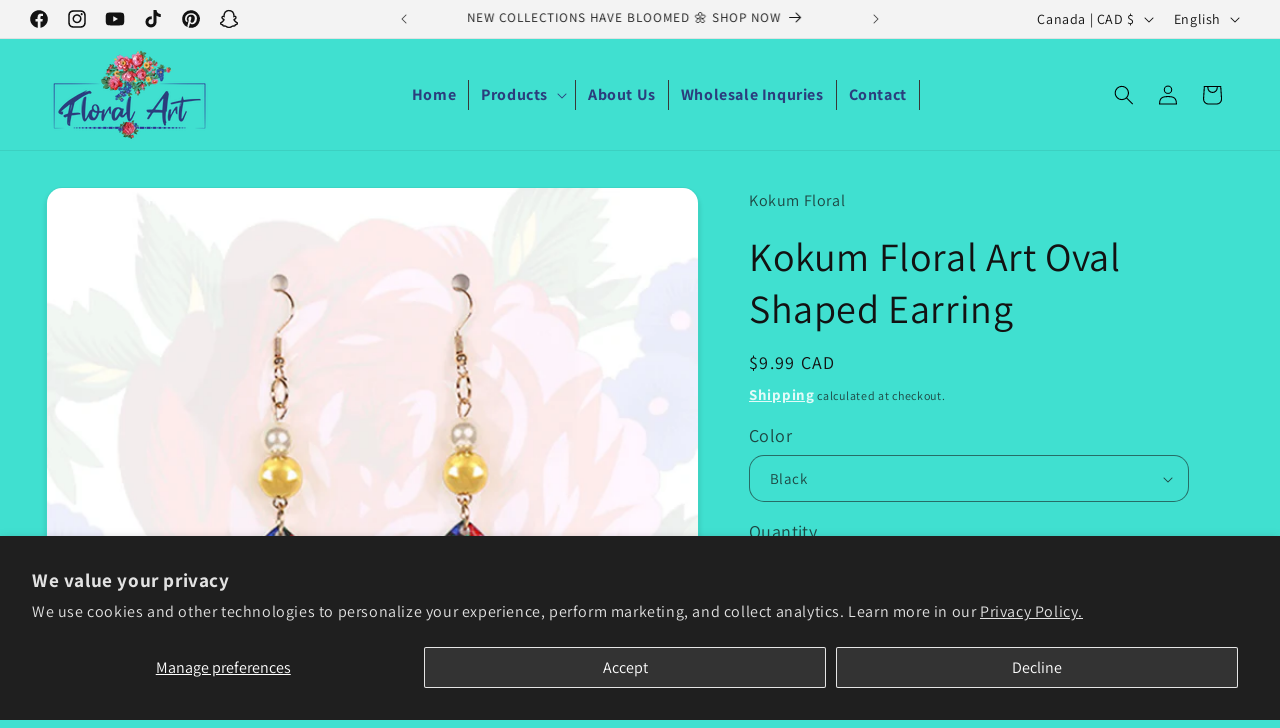

--- FILE ---
content_type: text/html; charset=utf-8
request_url: https://kokumfloralart.ca/products/oval-earring
body_size: 67787
content:
<!doctype html>
<html class="no-js" lang="en">
  <head>
    <meta charset="utf-8">
    <meta http-equiv="X-UA-Compatible" content="IE=edge">
    <meta name="viewport" content="width=device-width,initial-scale=1">
    <meta name="theme-color" content="">
    <link rel="canonical" href="https://kokumfloralart.ca/products/oval-earring"><link rel="icon" type="image/png" href="//kokumfloralart.ca/cdn/shop/files/android-chrome-512x512_aaa3e2ca-3292-4842-aeff-91b105f1a4f2.png?crop=center&height=32&v=1732040705&width=32"><link rel="preconnect" href="https://fonts.shopifycdn.com" crossorigin><title>
      Kokum Floral Art Oval Shaped Earring
</title>

    
      <meta name="description" content="Enhance your outfit with these elegant Kokum Floral Art Oval Shaped Earrings. Featuring a unique design of floral art and an oval shape, these earrings are sure to make a statement. The dangling style and the pearl attached to the earpiece add a touch of sophistication to these earrings.">
    

    

<meta property="og:site_name" content="Kokum Floral">
<meta property="og:url" content="https://kokumfloralart.ca/products/oval-earring">
<meta property="og:title" content="Kokum Floral Art Oval Shaped Earring">
<meta property="og:type" content="product">
<meta property="og:description" content="Enhance your outfit with these elegant Kokum Floral Art Oval Shaped Earrings. Featuring a unique design of floral art and an oval shape, these earrings are sure to make a statement. The dangling style and the pearl attached to the earpiece add a touch of sophistication to these earrings."><meta property="og:image" content="http://kokumfloralart.ca/cdn/shop/files/floral-earring-canada.jpg?v=1739817796">
  <meta property="og:image:secure_url" content="https://kokumfloralart.ca/cdn/shop/files/floral-earring-canada.jpg?v=1739817796">
  <meta property="og:image:width" content="800">
  <meta property="og:image:height" content="800"><meta property="og:price:amount" content="9.99">
  <meta property="og:price:currency" content="CAD"><meta name="twitter:card" content="summary_large_image">
<meta name="twitter:title" content="Kokum Floral Art Oval Shaped Earring">
<meta name="twitter:description" content="Enhance your outfit with these elegant Kokum Floral Art Oval Shaped Earrings. Featuring a unique design of floral art and an oval shape, these earrings are sure to make a statement. The dangling style and the pearl attached to the earpiece add a touch of sophistication to these earrings.">


    <script src="//kokumfloralart.ca/cdn/shop/t/11/assets/constants.js?v=58251544750838685771713269123" defer="defer"></script>
    <script src="//kokumfloralart.ca/cdn/shop/t/11/assets/pubsub.js?v=158357773527763999511713269123" defer="defer"></script>
    <script src="//kokumfloralart.ca/cdn/shop/t/11/assets/global.js?v=37284204640041572741713269123" defer="defer"></script><script>window.performance && window.performance.mark && window.performance.mark('shopify.content_for_header.start');</script><meta name="google-site-verification" content="2fwtgRkOwtWxVo2-yWoIFIj2AWlSv2OsAxQVnEIdO3s">
<meta name="facebook-domain-verification" content="kg1ak7qi140m2n4bvpqouv5dgawnut">
<meta id="shopify-digital-wallet" name="shopify-digital-wallet" content="/74429464892/digital_wallets/dialog">
<meta name="shopify-checkout-api-token" content="105b4507b8a6f9ff09f95c1e2c93c149">
<meta id="in-context-paypal-metadata" data-shop-id="74429464892" data-venmo-supported="false" data-environment="production" data-locale="en_US" data-paypal-v4="true" data-currency="CAD">
<link rel="alternate" hreflang="x-default" href="https://kokumfloralart.ca/products/oval-earring">
<link rel="alternate" hreflang="en" href="https://kokumfloralart.ca/products/oval-earring">
<link rel="alternate" hreflang="fr" href="https://kokumfloralart.ca/fr/products/oval-earring">
<link rel="alternate" hreflang="es" href="https://kokumfloralart.ca/es/products/oval-earring">
<link rel="alternate" type="application/json+oembed" href="https://kokumfloralart.ca/products/oval-earring.oembed">
<script async="async" src="/checkouts/internal/preloads.js?locale=en-CA"></script>
<link rel="preconnect" href="https://shop.app" crossorigin="anonymous">
<script async="async" src="https://shop.app/checkouts/internal/preloads.js?locale=en-CA&shop_id=74429464892" crossorigin="anonymous"></script>
<script id="apple-pay-shop-capabilities" type="application/json">{"shopId":74429464892,"countryCode":"CA","currencyCode":"CAD","merchantCapabilities":["supports3DS"],"merchantId":"gid:\/\/shopify\/Shop\/74429464892","merchantName":"Kokum Floral","requiredBillingContactFields":["postalAddress","email","phone"],"requiredShippingContactFields":["postalAddress","email","phone"],"shippingType":"shipping","supportedNetworks":["visa","masterCard","amex","interac","jcb"],"total":{"type":"pending","label":"Kokum Floral","amount":"1.00"},"shopifyPaymentsEnabled":true,"supportsSubscriptions":true}</script>
<script id="shopify-features" type="application/json">{"accessToken":"105b4507b8a6f9ff09f95c1e2c93c149","betas":["rich-media-storefront-analytics"],"domain":"kokumfloralart.ca","predictiveSearch":true,"shopId":74429464892,"locale":"en"}</script>
<script>var Shopify = Shopify || {};
Shopify.shop = "kokumfloral.myshopify.com";
Shopify.locale = "en";
Shopify.currency = {"active":"CAD","rate":"1.0"};
Shopify.country = "CA";
Shopify.theme = {"name":"Current Theme (Dawn)","id":167709802812,"schema_name":"Dawn","schema_version":"13.0.1","theme_store_id":887,"role":"main"};
Shopify.theme.handle = "null";
Shopify.theme.style = {"id":null,"handle":null};
Shopify.cdnHost = "kokumfloralart.ca/cdn";
Shopify.routes = Shopify.routes || {};
Shopify.routes.root = "/";</script>
<script type="module">!function(o){(o.Shopify=o.Shopify||{}).modules=!0}(window);</script>
<script>!function(o){function n(){var o=[];function n(){o.push(Array.prototype.slice.apply(arguments))}return n.q=o,n}var t=o.Shopify=o.Shopify||{};t.loadFeatures=n(),t.autoloadFeatures=n()}(window);</script>
<script>
  window.ShopifyPay = window.ShopifyPay || {};
  window.ShopifyPay.apiHost = "shop.app\/pay";
  window.ShopifyPay.redirectState = null;
</script>
<script id="shop-js-analytics" type="application/json">{"pageType":"product"}</script>
<script defer="defer" async type="module" src="//kokumfloralart.ca/cdn/shopifycloud/shop-js/modules/v2/client.init-shop-cart-sync_BT-GjEfc.en.esm.js"></script>
<script defer="defer" async type="module" src="//kokumfloralart.ca/cdn/shopifycloud/shop-js/modules/v2/chunk.common_D58fp_Oc.esm.js"></script>
<script defer="defer" async type="module" src="//kokumfloralart.ca/cdn/shopifycloud/shop-js/modules/v2/chunk.modal_xMitdFEc.esm.js"></script>
<script type="module">
  await import("//kokumfloralart.ca/cdn/shopifycloud/shop-js/modules/v2/client.init-shop-cart-sync_BT-GjEfc.en.esm.js");
await import("//kokumfloralart.ca/cdn/shopifycloud/shop-js/modules/v2/chunk.common_D58fp_Oc.esm.js");
await import("//kokumfloralart.ca/cdn/shopifycloud/shop-js/modules/v2/chunk.modal_xMitdFEc.esm.js");

  window.Shopify.SignInWithShop?.initShopCartSync?.({"fedCMEnabled":true,"windoidEnabled":true});

</script>
<script defer="defer" async type="module" src="//kokumfloralart.ca/cdn/shopifycloud/shop-js/modules/v2/client.payment-terms_Ci9AEqFq.en.esm.js"></script>
<script defer="defer" async type="module" src="//kokumfloralart.ca/cdn/shopifycloud/shop-js/modules/v2/chunk.common_D58fp_Oc.esm.js"></script>
<script defer="defer" async type="module" src="//kokumfloralart.ca/cdn/shopifycloud/shop-js/modules/v2/chunk.modal_xMitdFEc.esm.js"></script>
<script type="module">
  await import("//kokumfloralart.ca/cdn/shopifycloud/shop-js/modules/v2/client.payment-terms_Ci9AEqFq.en.esm.js");
await import("//kokumfloralart.ca/cdn/shopifycloud/shop-js/modules/v2/chunk.common_D58fp_Oc.esm.js");
await import("//kokumfloralart.ca/cdn/shopifycloud/shop-js/modules/v2/chunk.modal_xMitdFEc.esm.js");

  
</script>
<script>
  window.Shopify = window.Shopify || {};
  if (!window.Shopify.featureAssets) window.Shopify.featureAssets = {};
  window.Shopify.featureAssets['shop-js'] = {"shop-cart-sync":["modules/v2/client.shop-cart-sync_DZOKe7Ll.en.esm.js","modules/v2/chunk.common_D58fp_Oc.esm.js","modules/v2/chunk.modal_xMitdFEc.esm.js"],"init-fed-cm":["modules/v2/client.init-fed-cm_B6oLuCjv.en.esm.js","modules/v2/chunk.common_D58fp_Oc.esm.js","modules/v2/chunk.modal_xMitdFEc.esm.js"],"shop-cash-offers":["modules/v2/client.shop-cash-offers_D2sdYoxE.en.esm.js","modules/v2/chunk.common_D58fp_Oc.esm.js","modules/v2/chunk.modal_xMitdFEc.esm.js"],"shop-login-button":["modules/v2/client.shop-login-button_QeVjl5Y3.en.esm.js","modules/v2/chunk.common_D58fp_Oc.esm.js","modules/v2/chunk.modal_xMitdFEc.esm.js"],"pay-button":["modules/v2/client.pay-button_DXTOsIq6.en.esm.js","modules/v2/chunk.common_D58fp_Oc.esm.js","modules/v2/chunk.modal_xMitdFEc.esm.js"],"shop-button":["modules/v2/client.shop-button_DQZHx9pm.en.esm.js","modules/v2/chunk.common_D58fp_Oc.esm.js","modules/v2/chunk.modal_xMitdFEc.esm.js"],"avatar":["modules/v2/client.avatar_BTnouDA3.en.esm.js"],"init-windoid":["modules/v2/client.init-windoid_CR1B-cfM.en.esm.js","modules/v2/chunk.common_D58fp_Oc.esm.js","modules/v2/chunk.modal_xMitdFEc.esm.js"],"init-shop-for-new-customer-accounts":["modules/v2/client.init-shop-for-new-customer-accounts_C_vY_xzh.en.esm.js","modules/v2/client.shop-login-button_QeVjl5Y3.en.esm.js","modules/v2/chunk.common_D58fp_Oc.esm.js","modules/v2/chunk.modal_xMitdFEc.esm.js"],"init-shop-email-lookup-coordinator":["modules/v2/client.init-shop-email-lookup-coordinator_BI7n9ZSv.en.esm.js","modules/v2/chunk.common_D58fp_Oc.esm.js","modules/v2/chunk.modal_xMitdFEc.esm.js"],"init-shop-cart-sync":["modules/v2/client.init-shop-cart-sync_BT-GjEfc.en.esm.js","modules/v2/chunk.common_D58fp_Oc.esm.js","modules/v2/chunk.modal_xMitdFEc.esm.js"],"shop-toast-manager":["modules/v2/client.shop-toast-manager_DiYdP3xc.en.esm.js","modules/v2/chunk.common_D58fp_Oc.esm.js","modules/v2/chunk.modal_xMitdFEc.esm.js"],"init-customer-accounts":["modules/v2/client.init-customer-accounts_D9ZNqS-Q.en.esm.js","modules/v2/client.shop-login-button_QeVjl5Y3.en.esm.js","modules/v2/chunk.common_D58fp_Oc.esm.js","modules/v2/chunk.modal_xMitdFEc.esm.js"],"init-customer-accounts-sign-up":["modules/v2/client.init-customer-accounts-sign-up_iGw4briv.en.esm.js","modules/v2/client.shop-login-button_QeVjl5Y3.en.esm.js","modules/v2/chunk.common_D58fp_Oc.esm.js","modules/v2/chunk.modal_xMitdFEc.esm.js"],"shop-follow-button":["modules/v2/client.shop-follow-button_CqMgW2wH.en.esm.js","modules/v2/chunk.common_D58fp_Oc.esm.js","modules/v2/chunk.modal_xMitdFEc.esm.js"],"checkout-modal":["modules/v2/client.checkout-modal_xHeaAweL.en.esm.js","modules/v2/chunk.common_D58fp_Oc.esm.js","modules/v2/chunk.modal_xMitdFEc.esm.js"],"shop-login":["modules/v2/client.shop-login_D91U-Q7h.en.esm.js","modules/v2/chunk.common_D58fp_Oc.esm.js","modules/v2/chunk.modal_xMitdFEc.esm.js"],"lead-capture":["modules/v2/client.lead-capture_BJmE1dJe.en.esm.js","modules/v2/chunk.common_D58fp_Oc.esm.js","modules/v2/chunk.modal_xMitdFEc.esm.js"],"payment-terms":["modules/v2/client.payment-terms_Ci9AEqFq.en.esm.js","modules/v2/chunk.common_D58fp_Oc.esm.js","modules/v2/chunk.modal_xMitdFEc.esm.js"]};
</script>
<script>(function() {
  var isLoaded = false;
  function asyncLoad() {
    if (isLoaded) return;
    isLoaded = true;
    var urls = ["https:\/\/d18eg7dreypte5.cloudfront.net\/browse-abandonment\/smsbump_timer.js?shop=kokumfloral.myshopify.com","https:\/\/intg.snapchat.com\/shopify\/shopify-scevent-init.js?id=7c021013-0e9b-43ac-9718-7d6319c41d7f\u0026shop=kokumfloral.myshopify.com","https:\/\/cdn.shopify.com\/s\/files\/1\/0597\/3783\/3627\/files\/tpsectioninstalltm.min.js?v=1738634779\u0026t=tapita-section-script-tags\u0026shop=kokumfloral.myshopify.com"];
    for (var i = 0; i < urls.length; i++) {
      var s = document.createElement('script');
      s.type = 'text/javascript';
      s.async = true;
      s.src = urls[i];
      var x = document.getElementsByTagName('script')[0];
      x.parentNode.insertBefore(s, x);
    }
  };
  if(window.attachEvent) {
    window.attachEvent('onload', asyncLoad);
  } else {
    window.addEventListener('load', asyncLoad, false);
  }
})();</script>
<script id="__st">var __st={"a":74429464892,"offset":-25200,"reqid":"f58dc496-a201-4cf4-be6c-76867130f0e1-1769409692","pageurl":"kokumfloralart.ca\/products\/oval-earring","u":"0b7cd309eafc","p":"product","rtyp":"product","rid":8321097826620};</script>
<script>window.ShopifyPaypalV4VisibilityTracking = true;</script>
<script id="captcha-bootstrap">!function(){'use strict';const t='contact',e='account',n='new_comment',o=[[t,t],['blogs',n],['comments',n],[t,'customer']],c=[[e,'customer_login'],[e,'guest_login'],[e,'recover_customer_password'],[e,'create_customer']],r=t=>t.map((([t,e])=>`form[action*='/${t}']:not([data-nocaptcha='true']) input[name='form_type'][value='${e}']`)).join(','),a=t=>()=>t?[...document.querySelectorAll(t)].map((t=>t.form)):[];function s(){const t=[...o],e=r(t);return a(e)}const i='password',u='form_key',d=['recaptcha-v3-token','g-recaptcha-response','h-captcha-response',i],f=()=>{try{return window.sessionStorage}catch{return}},m='__shopify_v',_=t=>t.elements[u];function p(t,e,n=!1){try{const o=window.sessionStorage,c=JSON.parse(o.getItem(e)),{data:r}=function(t){const{data:e,action:n}=t;return t[m]||n?{data:e,action:n}:{data:t,action:n}}(c);for(const[e,n]of Object.entries(r))t.elements[e]&&(t.elements[e].value=n);n&&o.removeItem(e)}catch(o){console.error('form repopulation failed',{error:o})}}const l='form_type',E='cptcha';function T(t){t.dataset[E]=!0}const w=window,h=w.document,L='Shopify',v='ce_forms',y='captcha';let A=!1;((t,e)=>{const n=(g='f06e6c50-85a8-45c8-87d0-21a2b65856fe',I='https://cdn.shopify.com/shopifycloud/storefront-forms-hcaptcha/ce_storefront_forms_captcha_hcaptcha.v1.5.2.iife.js',D={infoText:'Protected by hCaptcha',privacyText:'Privacy',termsText:'Terms'},(t,e,n)=>{const o=w[L][v],c=o.bindForm;if(c)return c(t,g,e,D).then(n);var r;o.q.push([[t,g,e,D],n]),r=I,A||(h.body.append(Object.assign(h.createElement('script'),{id:'captcha-provider',async:!0,src:r})),A=!0)});var g,I,D;w[L]=w[L]||{},w[L][v]=w[L][v]||{},w[L][v].q=[],w[L][y]=w[L][y]||{},w[L][y].protect=function(t,e){n(t,void 0,e),T(t)},Object.freeze(w[L][y]),function(t,e,n,w,h,L){const[v,y,A,g]=function(t,e,n){const i=e?o:[],u=t?c:[],d=[...i,...u],f=r(d),m=r(i),_=r(d.filter((([t,e])=>n.includes(e))));return[a(f),a(m),a(_),s()]}(w,h,L),I=t=>{const e=t.target;return e instanceof HTMLFormElement?e:e&&e.form},D=t=>v().includes(t);t.addEventListener('submit',(t=>{const e=I(t);if(!e)return;const n=D(e)&&!e.dataset.hcaptchaBound&&!e.dataset.recaptchaBound,o=_(e),c=g().includes(e)&&(!o||!o.value);(n||c)&&t.preventDefault(),c&&!n&&(function(t){try{if(!f())return;!function(t){const e=f();if(!e)return;const n=_(t);if(!n)return;const o=n.value;o&&e.removeItem(o)}(t);const e=Array.from(Array(32),(()=>Math.random().toString(36)[2])).join('');!function(t,e){_(t)||t.append(Object.assign(document.createElement('input'),{type:'hidden',name:u})),t.elements[u].value=e}(t,e),function(t,e){const n=f();if(!n)return;const o=[...t.querySelectorAll(`input[type='${i}']`)].map((({name:t})=>t)),c=[...d,...o],r={};for(const[a,s]of new FormData(t).entries())c.includes(a)||(r[a]=s);n.setItem(e,JSON.stringify({[m]:1,action:t.action,data:r}))}(t,e)}catch(e){console.error('failed to persist form',e)}}(e),e.submit())}));const S=(t,e)=>{t&&!t.dataset[E]&&(n(t,e.some((e=>e===t))),T(t))};for(const o of['focusin','change'])t.addEventListener(o,(t=>{const e=I(t);D(e)&&S(e,y())}));const B=e.get('form_key'),M=e.get(l),P=B&&M;t.addEventListener('DOMContentLoaded',(()=>{const t=y();if(P)for(const e of t)e.elements[l].value===M&&p(e,B);[...new Set([...A(),...v().filter((t=>'true'===t.dataset.shopifyCaptcha))])].forEach((e=>S(e,t)))}))}(h,new URLSearchParams(w.location.search),n,t,e,['guest_login'])})(!0,!0)}();</script>
<script integrity="sha256-4kQ18oKyAcykRKYeNunJcIwy7WH5gtpwJnB7kiuLZ1E=" data-source-attribution="shopify.loadfeatures" defer="defer" src="//kokumfloralart.ca/cdn/shopifycloud/storefront/assets/storefront/load_feature-a0a9edcb.js" crossorigin="anonymous"></script>
<script crossorigin="anonymous" defer="defer" src="//kokumfloralart.ca/cdn/shopifycloud/storefront/assets/shopify_pay/storefront-65b4c6d7.js?v=20250812"></script>
<script data-source-attribution="shopify.dynamic_checkout.dynamic.init">var Shopify=Shopify||{};Shopify.PaymentButton=Shopify.PaymentButton||{isStorefrontPortableWallets:!0,init:function(){window.Shopify.PaymentButton.init=function(){};var t=document.createElement("script");t.src="https://kokumfloralart.ca/cdn/shopifycloud/portable-wallets/latest/portable-wallets.en.js",t.type="module",document.head.appendChild(t)}};
</script>
<script data-source-attribution="shopify.dynamic_checkout.buyer_consent">
  function portableWalletsHideBuyerConsent(e){var t=document.getElementById("shopify-buyer-consent"),n=document.getElementById("shopify-subscription-policy-button");t&&n&&(t.classList.add("hidden"),t.setAttribute("aria-hidden","true"),n.removeEventListener("click",e))}function portableWalletsShowBuyerConsent(e){var t=document.getElementById("shopify-buyer-consent"),n=document.getElementById("shopify-subscription-policy-button");t&&n&&(t.classList.remove("hidden"),t.removeAttribute("aria-hidden"),n.addEventListener("click",e))}window.Shopify?.PaymentButton&&(window.Shopify.PaymentButton.hideBuyerConsent=portableWalletsHideBuyerConsent,window.Shopify.PaymentButton.showBuyerConsent=portableWalletsShowBuyerConsent);
</script>
<script>
  function portableWalletsCleanup(e){e&&e.src&&console.error("Failed to load portable wallets script "+e.src);var t=document.querySelectorAll("shopify-accelerated-checkout .shopify-payment-button__skeleton, shopify-accelerated-checkout-cart .wallet-cart-button__skeleton"),e=document.getElementById("shopify-buyer-consent");for(let e=0;e<t.length;e++)t[e].remove();e&&e.remove()}function portableWalletsNotLoadedAsModule(e){e instanceof ErrorEvent&&"string"==typeof e.message&&e.message.includes("import.meta")&&"string"==typeof e.filename&&e.filename.includes("portable-wallets")&&(window.removeEventListener("error",portableWalletsNotLoadedAsModule),window.Shopify.PaymentButton.failedToLoad=e,"loading"===document.readyState?document.addEventListener("DOMContentLoaded",window.Shopify.PaymentButton.init):window.Shopify.PaymentButton.init())}window.addEventListener("error",portableWalletsNotLoadedAsModule);
</script>

<script type="module" src="https://kokumfloralart.ca/cdn/shopifycloud/portable-wallets/latest/portable-wallets.en.js" onError="portableWalletsCleanup(this)" crossorigin="anonymous"></script>
<script nomodule>
  document.addEventListener("DOMContentLoaded", portableWalletsCleanup);
</script>

<script id='scb4127' type='text/javascript' async='' src='https://kokumfloralart.ca/cdn/shopifycloud/privacy-banner/storefront-banner.js'></script><link id="shopify-accelerated-checkout-styles" rel="stylesheet" media="screen" href="https://kokumfloralart.ca/cdn/shopifycloud/portable-wallets/latest/accelerated-checkout-backwards-compat.css" crossorigin="anonymous">
<style id="shopify-accelerated-checkout-cart">
        #shopify-buyer-consent {
  margin-top: 1em;
  display: inline-block;
  width: 100%;
}

#shopify-buyer-consent.hidden {
  display: none;
}

#shopify-subscription-policy-button {
  background: none;
  border: none;
  padding: 0;
  text-decoration: underline;
  font-size: inherit;
  cursor: pointer;
}

#shopify-subscription-policy-button::before {
  box-shadow: none;
}

      </style>
<script id="sections-script" data-sections="header" defer="defer" src="//kokumfloralart.ca/cdn/shop/t/11/compiled_assets/scripts.js?v=1163"></script>
<script>window.performance && window.performance.mark && window.performance.mark('shopify.content_for_header.end');</script>


    <style data-shopify>
      @font-face {
  font-family: Assistant;
  font-weight: 400;
  font-style: normal;
  font-display: swap;
  src: url("//kokumfloralart.ca/cdn/fonts/assistant/assistant_n4.9120912a469cad1cc292572851508ca49d12e768.woff2") format("woff2"),
       url("//kokumfloralart.ca/cdn/fonts/assistant/assistant_n4.6e9875ce64e0fefcd3f4446b7ec9036b3ddd2985.woff") format("woff");
}

      @font-face {
  font-family: Assistant;
  font-weight: 700;
  font-style: normal;
  font-display: swap;
  src: url("//kokumfloralart.ca/cdn/fonts/assistant/assistant_n7.bf44452348ec8b8efa3aa3068825305886b1c83c.woff2") format("woff2"),
       url("//kokumfloralart.ca/cdn/fonts/assistant/assistant_n7.0c887fee83f6b3bda822f1150b912c72da0f7b64.woff") format("woff");
}

      
      
      @font-face {
  font-family: Assistant;
  font-weight: 400;
  font-style: normal;
  font-display: swap;
  src: url("//kokumfloralart.ca/cdn/fonts/assistant/assistant_n4.9120912a469cad1cc292572851508ca49d12e768.woff2") format("woff2"),
       url("//kokumfloralart.ca/cdn/fonts/assistant/assistant_n4.6e9875ce64e0fefcd3f4446b7ec9036b3ddd2985.woff") format("woff");
}


      
        :root,
        .color-background-1 {
          --color-background: 64,224,208;
        
          --gradient-background: #40e0d0;
        

        

        --color-foreground: 18,18,18;
        --color-background-contrast: 22,138,127;
        --color-shadow: 18,18,18;
        --color-button: 18,18,18;
        --color-button-text: 255,255,255;
        --color-secondary-button: 64,224,208;
        --color-secondary-button-text: 255,255,255;
        --color-link: 255,255,255;
        --color-badge-foreground: 18,18,18;
        --color-badge-background: 64,224,208;
        --color-badge-border: 18,18,18;
        --payment-terms-background-color: rgb(64 224 208);
      }
      
        
        .color-background-2 {
          --color-background: 243,243,243;
        
          --gradient-background: #f3f3f3;
        

        

        --color-foreground: 18,18,18;
        --color-background-contrast: 179,179,179;
        --color-shadow: 18,18,18;
        --color-button: 18,18,18;
        --color-button-text: 243,243,243;
        --color-secondary-button: 243,243,243;
        --color-secondary-button-text: 18,18,18;
        --color-link: 18,18,18;
        --color-badge-foreground: 18,18,18;
        --color-badge-background: 243,243,243;
        --color-badge-border: 18,18,18;
        --payment-terms-background-color: rgb(243 243 243);
      }
      
        
        .color-inverse {
          --color-background: 3,27,25;
        
          --gradient-background: #031b19;
        

        

        --color-foreground: 255,255,255;
        --color-background-contrast: 52,233,218;
        --color-shadow: 231,247,37;
        --color-button: 255,255,255;
        --color-button-text: 16,201,193;
        --color-secondary-button: 3,27,25;
        --color-secondary-button-text: 255,255,255;
        --color-link: 255,255,255;
        --color-badge-foreground: 255,255,255;
        --color-badge-background: 3,27,25;
        --color-badge-border: 255,255,255;
        --payment-terms-background-color: rgb(3 27 25);
      }
      
        
        .color-accent-1 {
          --color-background: 194,247,37;
        
          --gradient-background: linear-gradient(310deg, rgba(255, 255, 255, 1) 15%, rgba(33, 249, 150, 1) 85%);
        

        

        --color-foreground: 255,255,255;
        --color-background-contrast: 114,151,6;
        --color-shadow: 18,18,18;
        --color-button: 255,255,255;
        --color-button-text: 18,18,18;
        --color-secondary-button: 194,247,37;
        --color-secondary-button-text: 255,255,255;
        --color-link: 255,255,255;
        --color-badge-foreground: 255,255,255;
        --color-badge-background: 194,247,37;
        --color-badge-border: 255,255,255;
        --payment-terms-background-color: rgb(194 247 37);
      }
      
        
        .color-accent-2 {
          --color-background: 51,79,180;
        
          --gradient-background: #334fb4;
        

        

        --color-foreground: 255,255,255;
        --color-background-contrast: 23,35,81;
        --color-shadow: 18,18,18;
        --color-button: 255,255,255;
        --color-button-text: 51,79,180;
        --color-secondary-button: 51,79,180;
        --color-secondary-button-text: 255,255,255;
        --color-link: 255,255,255;
        --color-badge-foreground: 255,255,255;
        --color-badge-background: 51,79,180;
        --color-badge-border: 255,255,255;
        --payment-terms-background-color: rgb(51 79 180);
      }
      
        
        .color-scheme-cf5e4feb-2d13-4131-a08b-ea6f39f38564 {
          --color-background: 194,247,37;
        
          --gradient-background: #c2f725;
        

        

        --color-foreground: 255,255,255;
        --color-background-contrast: 114,151,6;
        --color-shadow: 18,18,18;
        --color-button: 18,18,18;
        --color-button-text: 255,255,255;
        --color-secondary-button: 194,247,37;
        --color-secondary-button-text: 255,255,255;
        --color-link: 255,255,255;
        --color-badge-foreground: 255,255,255;
        --color-badge-background: 194,247,37;
        --color-badge-border: 255,255,255;
        --payment-terms-background-color: rgb(194 247 37);
      }
      

      body, .color-background-1, .color-background-2, .color-inverse, .color-accent-1, .color-accent-2, .color-scheme-cf5e4feb-2d13-4131-a08b-ea6f39f38564 {
        color: rgba(var(--color-foreground), 0.75);
        background-color: rgb(var(--color-background));
      }

      :root {
        --font-body-family: Assistant, sans-serif;
        --font-body-style: normal;
        --font-body-weight: 400;
        --font-body-weight-bold: 700;

        --font-heading-family: Assistant, sans-serif;
        --font-heading-style: normal;
        --font-heading-weight: 400;

        --font-body-scale: 1.0;
        --font-heading-scale: 1.0;

        --media-padding: px;
        --media-border-opacity: 0.05;
        --media-border-width: 1px;
        --media-radius: 16px;
        --media-shadow-opacity: 0.15;
        --media-shadow-horizontal-offset: 0px;
        --media-shadow-vertical-offset: 4px;
        --media-shadow-blur-radius: 5px;
        --media-shadow-visible: 1;

        --page-width: 140rem;
        --page-width-margin: 0rem;

        --product-card-image-padding: 0.0rem;
        --product-card-corner-radius: 2.0rem;
        --product-card-text-alignment: center;
        --product-card-border-width: 0.0rem;
        --product-card-border-opacity: 0.1;
        --product-card-shadow-opacity: 0.2;
        --product-card-shadow-visible: 1;
        --product-card-shadow-horizontal-offset: 0.0rem;
        --product-card-shadow-vertical-offset: 0.4rem;
        --product-card-shadow-blur-radius: 0.5rem;

        --collection-card-image-padding: 0.0rem;
        --collection-card-corner-radius: 1.6rem;
        --collection-card-text-alignment: left;
        --collection-card-border-width: 0.0rem;
        --collection-card-border-opacity: 0.1;
        --collection-card-shadow-opacity: 0.15;
        --collection-card-shadow-visible: 1;
        --collection-card-shadow-horizontal-offset: 0.0rem;
        --collection-card-shadow-vertical-offset: 0.4rem;
        --collection-card-shadow-blur-radius: 0.5rem;

        --blog-card-image-padding: 0.0rem;
        --blog-card-corner-radius: 0.8rem;
        --blog-card-text-alignment: left;
        --blog-card-border-width: 0.0rem;
        --blog-card-border-opacity: 0.1;
        --blog-card-shadow-opacity: 0.0;
        --blog-card-shadow-visible: 0;
        --blog-card-shadow-horizontal-offset: 0.0rem;
        --blog-card-shadow-vertical-offset: 0.4rem;
        --blog-card-shadow-blur-radius: 0.5rem;

        --badge-corner-radius: 4.0rem;

        --popup-border-width: 1px;
        --popup-border-opacity: 0.1;
        --popup-corner-radius: 16px;
        --popup-shadow-opacity: 0.05;
        --popup-shadow-horizontal-offset: 0px;
        --popup-shadow-vertical-offset: 4px;
        --popup-shadow-blur-radius: 5px;

        --drawer-border-width: 1px;
        --drawer-border-opacity: 0.1;
        --drawer-shadow-opacity: 0.0;
        --drawer-shadow-horizontal-offset: 0px;
        --drawer-shadow-vertical-offset: 4px;
        --drawer-shadow-blur-radius: 5px;

        --spacing-sections-desktop: 0px;
        --spacing-sections-mobile: 0px;

        --grid-desktop-vertical-spacing: 8px;
        --grid-desktop-horizontal-spacing: 8px;
        --grid-mobile-vertical-spacing: 4px;
        --grid-mobile-horizontal-spacing: 4px;

        --text-boxes-border-opacity: 0.1;
        --text-boxes-border-width: 0px;
        --text-boxes-radius: 14px;
        --text-boxes-shadow-opacity: 0.0;
        --text-boxes-shadow-visible: 0;
        --text-boxes-shadow-horizontal-offset: 0px;
        --text-boxes-shadow-vertical-offset: 4px;
        --text-boxes-shadow-blur-radius: 5px;

        --buttons-radius: 6px;
        --buttons-radius-outset: 7px;
        --buttons-border-width: 1px;
        --buttons-border-opacity: 1.0;
        --buttons-shadow-opacity: 0.05;
        --buttons-shadow-visible: 1;
        --buttons-shadow-horizontal-offset: 0px;
        --buttons-shadow-vertical-offset: 4px;
        --buttons-shadow-blur-radius: 0px;
        --buttons-border-offset: 0.3px;

        --inputs-radius: 14px;
        --inputs-border-width: 1px;
        --inputs-border-opacity: 0.55;
        --inputs-shadow-opacity: 0.0;
        --inputs-shadow-horizontal-offset: 0px;
        --inputs-margin-offset: 0px;
        --inputs-shadow-vertical-offset: 4px;
        --inputs-shadow-blur-radius: 5px;
        --inputs-radius-outset: 15px;

        --variant-pills-radius: 40px;
        --variant-pills-border-width: 3px;
        --variant-pills-border-opacity: 0.55;
        --variant-pills-shadow-opacity: 0.0;
        --variant-pills-shadow-horizontal-offset: 0px;
        --variant-pills-shadow-vertical-offset: 4px;
        --variant-pills-shadow-blur-radius: 5px;
      }

      *,
      *::before,
      *::after {
        box-sizing: inherit;
      }

      html {
        box-sizing: border-box;
        font-size: calc(var(--font-body-scale) * 62.5%);
        height: 100%;
      }

      body {
        display: grid;
        grid-template-rows: auto auto 1fr auto;
        grid-template-columns: 100%;
        min-height: 100%;
        margin: 0;
        font-size: 1.5rem;
        letter-spacing: 0.06rem;
        line-height: calc(1 + 0.8 / var(--font-body-scale));
        font-family: var(--font-body-family);
        font-style: var(--font-body-style);
        font-weight: var(--font-body-weight);
      }

      @media screen and (min-width: 750px) {
        body {
          font-size: 1.6rem;
        }
      }
    </style>

    <link href="//kokumfloralart.ca/cdn/shop/t/11/assets/base.css?v=117155715470938124111735187896" rel="stylesheet" type="text/css" media="all" />
<link rel="preload" as="font" href="//kokumfloralart.ca/cdn/fonts/assistant/assistant_n4.9120912a469cad1cc292572851508ca49d12e768.woff2" type="font/woff2" crossorigin><link rel="preload" as="font" href="//kokumfloralart.ca/cdn/fonts/assistant/assistant_n4.9120912a469cad1cc292572851508ca49d12e768.woff2" type="font/woff2" crossorigin><link href="//kokumfloralart.ca/cdn/shop/t/11/assets/component-localization-form.css?v=124545717069420038221713269122" rel="stylesheet" type="text/css" media="all" />
      <script src="//kokumfloralart.ca/cdn/shop/t/11/assets/localization-form.js?v=169565320306168926741713269123" defer="defer"></script><link
        rel="stylesheet"
        href="//kokumfloralart.ca/cdn/shop/t/11/assets/component-predictive-search.css?v=118923337488134913561713269122"
        media="print"
        onload="this.media='all'"
      ><script>
      document.documentElement.className = document.documentElement.className.replace('no-js', 'js');
      if (Shopify.designMode) {
        document.documentElement.classList.add('shopify-design-mode');
      }
    </script>
  <script src="https://cdn.shopify.com/extensions/019b6ef7-92ec-7905-920f-c958adb4b1fd/upsell-koala-gift-337/assets/gifts-embed.js" type="text/javascript" defer="defer"></script>
<script src="https://cdn.shopify.com/extensions/e8878072-2f6b-4e89-8082-94b04320908d/inbox-1254/assets/inbox-chat-loader.js" type="text/javascript" defer="defer"></script>
<script src="https://cdn.shopify.com/extensions/019bf875-5b5d-726b-bfd2-b8da95ff837c/salepify-812/assets/free-gift.script.js" type="text/javascript" defer="defer"></script>
<link href="https://monorail-edge.shopifysvc.com" rel="dns-prefetch">
<script>(function(){if ("sendBeacon" in navigator && "performance" in window) {try {var session_token_from_headers = performance.getEntriesByType('navigation')[0].serverTiming.find(x => x.name == '_s').description;} catch {var session_token_from_headers = undefined;}var session_cookie_matches = document.cookie.match(/_shopify_s=([^;]*)/);var session_token_from_cookie = session_cookie_matches && session_cookie_matches.length === 2 ? session_cookie_matches[1] : "";var session_token = session_token_from_headers || session_token_from_cookie || "";function handle_abandonment_event(e) {var entries = performance.getEntries().filter(function(entry) {return /monorail-edge.shopifysvc.com/.test(entry.name);});if (!window.abandonment_tracked && entries.length === 0) {window.abandonment_tracked = true;var currentMs = Date.now();var navigation_start = performance.timing.navigationStart;var payload = {shop_id: 74429464892,url: window.location.href,navigation_start,duration: currentMs - navigation_start,session_token,page_type: "product"};window.navigator.sendBeacon("https://monorail-edge.shopifysvc.com/v1/produce", JSON.stringify({schema_id: "online_store_buyer_site_abandonment/1.1",payload: payload,metadata: {event_created_at_ms: currentMs,event_sent_at_ms: currentMs}}));}}window.addEventListener('pagehide', handle_abandonment_event);}}());</script>
<script id="web-pixels-manager-setup">(function e(e,d,r,n,o){if(void 0===o&&(o={}),!Boolean(null===(a=null===(i=window.Shopify)||void 0===i?void 0:i.analytics)||void 0===a?void 0:a.replayQueue)){var i,a;window.Shopify=window.Shopify||{};var t=window.Shopify;t.analytics=t.analytics||{};var s=t.analytics;s.replayQueue=[],s.publish=function(e,d,r){return s.replayQueue.push([e,d,r]),!0};try{self.performance.mark("wpm:start")}catch(e){}var l=function(){var e={modern:/Edge?\/(1{2}[4-9]|1[2-9]\d|[2-9]\d{2}|\d{4,})\.\d+(\.\d+|)|Firefox\/(1{2}[4-9]|1[2-9]\d|[2-9]\d{2}|\d{4,})\.\d+(\.\d+|)|Chrom(ium|e)\/(9{2}|\d{3,})\.\d+(\.\d+|)|(Maci|X1{2}).+ Version\/(15\.\d+|(1[6-9]|[2-9]\d|\d{3,})\.\d+)([,.]\d+|)( \(\w+\)|)( Mobile\/\w+|) Safari\/|Chrome.+OPR\/(9{2}|\d{3,})\.\d+\.\d+|(CPU[ +]OS|iPhone[ +]OS|CPU[ +]iPhone|CPU IPhone OS|CPU iPad OS)[ +]+(15[._]\d+|(1[6-9]|[2-9]\d|\d{3,})[._]\d+)([._]\d+|)|Android:?[ /-](13[3-9]|1[4-9]\d|[2-9]\d{2}|\d{4,})(\.\d+|)(\.\d+|)|Android.+Firefox\/(13[5-9]|1[4-9]\d|[2-9]\d{2}|\d{4,})\.\d+(\.\d+|)|Android.+Chrom(ium|e)\/(13[3-9]|1[4-9]\d|[2-9]\d{2}|\d{4,})\.\d+(\.\d+|)|SamsungBrowser\/([2-9]\d|\d{3,})\.\d+/,legacy:/Edge?\/(1[6-9]|[2-9]\d|\d{3,})\.\d+(\.\d+|)|Firefox\/(5[4-9]|[6-9]\d|\d{3,})\.\d+(\.\d+|)|Chrom(ium|e)\/(5[1-9]|[6-9]\d|\d{3,})\.\d+(\.\d+|)([\d.]+$|.*Safari\/(?![\d.]+ Edge\/[\d.]+$))|(Maci|X1{2}).+ Version\/(10\.\d+|(1[1-9]|[2-9]\d|\d{3,})\.\d+)([,.]\d+|)( \(\w+\)|)( Mobile\/\w+|) Safari\/|Chrome.+OPR\/(3[89]|[4-9]\d|\d{3,})\.\d+\.\d+|(CPU[ +]OS|iPhone[ +]OS|CPU[ +]iPhone|CPU IPhone OS|CPU iPad OS)[ +]+(10[._]\d+|(1[1-9]|[2-9]\d|\d{3,})[._]\d+)([._]\d+|)|Android:?[ /-](13[3-9]|1[4-9]\d|[2-9]\d{2}|\d{4,})(\.\d+|)(\.\d+|)|Mobile Safari.+OPR\/([89]\d|\d{3,})\.\d+\.\d+|Android.+Firefox\/(13[5-9]|1[4-9]\d|[2-9]\d{2}|\d{4,})\.\d+(\.\d+|)|Android.+Chrom(ium|e)\/(13[3-9]|1[4-9]\d|[2-9]\d{2}|\d{4,})\.\d+(\.\d+|)|Android.+(UC? ?Browser|UCWEB|U3)[ /]?(15\.([5-9]|\d{2,})|(1[6-9]|[2-9]\d|\d{3,})\.\d+)\.\d+|SamsungBrowser\/(5\.\d+|([6-9]|\d{2,})\.\d+)|Android.+MQ{2}Browser\/(14(\.(9|\d{2,})|)|(1[5-9]|[2-9]\d|\d{3,})(\.\d+|))(\.\d+|)|K[Aa][Ii]OS\/(3\.\d+|([4-9]|\d{2,})\.\d+)(\.\d+|)/},d=e.modern,r=e.legacy,n=navigator.userAgent;return n.match(d)?"modern":n.match(r)?"legacy":"unknown"}(),u="modern"===l?"modern":"legacy",c=(null!=n?n:{modern:"",legacy:""})[u],f=function(e){return[e.baseUrl,"/wpm","/b",e.hashVersion,"modern"===e.buildTarget?"m":"l",".js"].join("")}({baseUrl:d,hashVersion:r,buildTarget:u}),m=function(e){var d=e.version,r=e.bundleTarget,n=e.surface,o=e.pageUrl,i=e.monorailEndpoint;return{emit:function(e){var a=e.status,t=e.errorMsg,s=(new Date).getTime(),l=JSON.stringify({metadata:{event_sent_at_ms:s},events:[{schema_id:"web_pixels_manager_load/3.1",payload:{version:d,bundle_target:r,page_url:o,status:a,surface:n,error_msg:t},metadata:{event_created_at_ms:s}}]});if(!i)return console&&console.warn&&console.warn("[Web Pixels Manager] No Monorail endpoint provided, skipping logging."),!1;try{return self.navigator.sendBeacon.bind(self.navigator)(i,l)}catch(e){}var u=new XMLHttpRequest;try{return u.open("POST",i,!0),u.setRequestHeader("Content-Type","text/plain"),u.send(l),!0}catch(e){return console&&console.warn&&console.warn("[Web Pixels Manager] Got an unhandled error while logging to Monorail."),!1}}}}({version:r,bundleTarget:l,surface:e.surface,pageUrl:self.location.href,monorailEndpoint:e.monorailEndpoint});try{o.browserTarget=l,function(e){var d=e.src,r=e.async,n=void 0===r||r,o=e.onload,i=e.onerror,a=e.sri,t=e.scriptDataAttributes,s=void 0===t?{}:t,l=document.createElement("script"),u=document.querySelector("head"),c=document.querySelector("body");if(l.async=n,l.src=d,a&&(l.integrity=a,l.crossOrigin="anonymous"),s)for(var f in s)if(Object.prototype.hasOwnProperty.call(s,f))try{l.dataset[f]=s[f]}catch(e){}if(o&&l.addEventListener("load",o),i&&l.addEventListener("error",i),u)u.appendChild(l);else{if(!c)throw new Error("Did not find a head or body element to append the script");c.appendChild(l)}}({src:f,async:!0,onload:function(){if(!function(){var e,d;return Boolean(null===(d=null===(e=window.Shopify)||void 0===e?void 0:e.analytics)||void 0===d?void 0:d.initialized)}()){var d=window.webPixelsManager.init(e)||void 0;if(d){var r=window.Shopify.analytics;r.replayQueue.forEach((function(e){var r=e[0],n=e[1],o=e[2];d.publishCustomEvent(r,n,o)})),r.replayQueue=[],r.publish=d.publishCustomEvent,r.visitor=d.visitor,r.initialized=!0}}},onerror:function(){return m.emit({status:"failed",errorMsg:"".concat(f," has failed to load")})},sri:function(e){var d=/^sha384-[A-Za-z0-9+/=]+$/;return"string"==typeof e&&d.test(e)}(c)?c:"",scriptDataAttributes:o}),m.emit({status:"loading"})}catch(e){m.emit({status:"failed",errorMsg:(null==e?void 0:e.message)||"Unknown error"})}}})({shopId: 74429464892,storefrontBaseUrl: "https://kokumfloralart.ca",extensionsBaseUrl: "https://extensions.shopifycdn.com/cdn/shopifycloud/web-pixels-manager",monorailEndpoint: "https://monorail-edge.shopifysvc.com/unstable/produce_batch",surface: "storefront-renderer",enabledBetaFlags: ["2dca8a86"],webPixelsConfigList: [{"id":"1884848444","configuration":"{\"accountID\":\"lookfy-60e2bea2-4619-4018-96e4-6edee1c7dda8|||0\"}","eventPayloadVersion":"v1","runtimeContext":"STRICT","scriptVersion":"3c51ddc37cc35217c63ea0db5b237abd","type":"APP","apiClientId":60983508993,"privacyPurposes":["ANALYTICS","MARKETING","SALE_OF_DATA"],"dataSharingAdjustments":{"protectedCustomerApprovalScopes":["read_customer_personal_data"]}},{"id":"841056572","configuration":"{\"config\":\"{\\\"pixel_id\\\":\\\"G-RK7CPK1CCE\\\",\\\"target_country\\\":\\\"CA\\\",\\\"gtag_events\\\":[{\\\"type\\\":\\\"begin_checkout\\\",\\\"action_label\\\":\\\"G-RK7CPK1CCE\\\"},{\\\"type\\\":\\\"search\\\",\\\"action_label\\\":\\\"G-RK7CPK1CCE\\\"},{\\\"type\\\":\\\"view_item\\\",\\\"action_label\\\":[\\\"G-RK7CPK1CCE\\\",\\\"MC-Z0TJSF4Z07\\\"]},{\\\"type\\\":\\\"purchase\\\",\\\"action_label\\\":[\\\"G-RK7CPK1CCE\\\",\\\"MC-Z0TJSF4Z07\\\"]},{\\\"type\\\":\\\"page_view\\\",\\\"action_label\\\":[\\\"G-RK7CPK1CCE\\\",\\\"MC-Z0TJSF4Z07\\\"]},{\\\"type\\\":\\\"add_payment_info\\\",\\\"action_label\\\":\\\"G-RK7CPK1CCE\\\"},{\\\"type\\\":\\\"add_to_cart\\\",\\\"action_label\\\":\\\"G-RK7CPK1CCE\\\"}],\\\"enable_monitoring_mode\\\":false}\"}","eventPayloadVersion":"v1","runtimeContext":"OPEN","scriptVersion":"b2a88bafab3e21179ed38636efcd8a93","type":"APP","apiClientId":1780363,"privacyPurposes":[],"dataSharingAdjustments":{"protectedCustomerApprovalScopes":["read_customer_address","read_customer_email","read_customer_name","read_customer_personal_data","read_customer_phone"]}},{"id":"422576444","configuration":"{\"pixel_id\":\"595336066138645\",\"pixel_type\":\"facebook_pixel\",\"metaapp_system_user_token\":\"-\"}","eventPayloadVersion":"v1","runtimeContext":"OPEN","scriptVersion":"ca16bc87fe92b6042fbaa3acc2fbdaa6","type":"APP","apiClientId":2329312,"privacyPurposes":["ANALYTICS","MARKETING","SALE_OF_DATA"],"dataSharingAdjustments":{"protectedCustomerApprovalScopes":["read_customer_address","read_customer_email","read_customer_name","read_customer_personal_data","read_customer_phone"]}},{"id":"149979452","configuration":"{\"pixelId\":\"7c021013-0e9b-43ac-9718-7d6319c41d7f\"}","eventPayloadVersion":"v1","runtimeContext":"STRICT","scriptVersion":"c119f01612c13b62ab52809eb08154bb","type":"APP","apiClientId":2556259,"privacyPurposes":["ANALYTICS","MARKETING","SALE_OF_DATA"],"dataSharingAdjustments":{"protectedCustomerApprovalScopes":["read_customer_address","read_customer_email","read_customer_name","read_customer_personal_data","read_customer_phone"]}},{"id":"147390780","configuration":"{\"store\":\"kokumfloral.myshopify.com\"}","eventPayloadVersion":"v1","runtimeContext":"STRICT","scriptVersion":"8450b52b59e80bfb2255f1e069ee1acd","type":"APP","apiClientId":740217,"privacyPurposes":["ANALYTICS","MARKETING","SALE_OF_DATA"],"dataSharingAdjustments":{"protectedCustomerApprovalScopes":["read_customer_address","read_customer_email","read_customer_name","read_customer_personal_data","read_customer_phone"]}},{"id":"134381884","eventPayloadVersion":"1","runtimeContext":"LAX","scriptVersion":"1","type":"CUSTOM","privacyPurposes":[],"name":"Data Layer"},{"id":"shopify-app-pixel","configuration":"{}","eventPayloadVersion":"v1","runtimeContext":"STRICT","scriptVersion":"0450","apiClientId":"shopify-pixel","type":"APP","privacyPurposes":["ANALYTICS","MARKETING"]},{"id":"shopify-custom-pixel","eventPayloadVersion":"v1","runtimeContext":"LAX","scriptVersion":"0450","apiClientId":"shopify-pixel","type":"CUSTOM","privacyPurposes":["ANALYTICS","MARKETING"]}],isMerchantRequest: false,initData: {"shop":{"name":"Kokum Floral","paymentSettings":{"currencyCode":"CAD"},"myshopifyDomain":"kokumfloral.myshopify.com","countryCode":"CA","storefrontUrl":"https:\/\/kokumfloralart.ca"},"customer":null,"cart":null,"checkout":null,"productVariants":[{"price":{"amount":27.0,"currencyCode":"CAD"},"product":{"title":"Kokum Floral Art Oval Shaped Earring","vendor":"Kokum Floral","id":"8321097826620","untranslatedTitle":"Kokum Floral Art Oval Shaped Earring","url":"\/products\/oval-earring","type":"Earring"},"id":"45138168938812","image":{"src":"\/\/kokumfloralart.ca\/cdn\/shop\/files\/earring-floral-canada_9_5c0879c0-0c22-4f85-ba74-1a6691e1850a.jpg?v=1739817796"},"sku":"Floral 990","title":"Turquoise","untranslatedTitle":"Turquoise"},{"price":{"amount":9.99,"currencyCode":"CAD"},"product":{"title":"Kokum Floral Art Oval Shaped Earring","vendor":"Kokum Floral","id":"8321097826620","untranslatedTitle":"Kokum Floral Art Oval Shaped Earring","url":"\/products\/oval-earring","type":"Earring"},"id":"45138168971580","image":{"src":"\/\/kokumfloralart.ca\/cdn\/shop\/files\/earring-floral-canada_8_b2ad8ea2-971e-4e6c-bfed-e1a4f8f0f150.jpg?v=1739817796"},"sku":"Floral 990","title":"Red","untranslatedTitle":"Red"},{"price":{"amount":9.99,"currencyCode":"CAD"},"product":{"title":"Kokum Floral Art Oval Shaped Earring","vendor":"Kokum Floral","id":"8321097826620","untranslatedTitle":"Kokum Floral Art Oval Shaped Earring","url":"\/products\/oval-earring","type":"Earring"},"id":"45138169004348","image":{"src":"\/\/kokumfloralart.ca\/cdn\/shop\/files\/earring-floral-canada_10_2a204149-0675-47d2-888d-0adb8d9896fc.jpg?v=1739817796"},"sku":"Floral 990","title":"White","untranslatedTitle":"White"},{"price":{"amount":9.99,"currencyCode":"CAD"},"product":{"title":"Kokum Floral Art Oval Shaped Earring","vendor":"Kokum Floral","id":"8321097826620","untranslatedTitle":"Kokum Floral Art Oval Shaped Earring","url":"\/products\/oval-earring","type":"Earring"},"id":"45138169037116","image":{"src":"\/\/kokumfloralart.ca\/cdn\/shop\/files\/earring-floral-canada_1_920bf4fb-f865-457b-b014-49c9607a165e.jpg?v=1739817796"},"sku":"Floral 990","title":"Black","untranslatedTitle":"Black"},{"price":{"amount":9.99,"currencyCode":"CAD"},"product":{"title":"Kokum Floral Art Oval Shaped Earring","vendor":"Kokum Floral","id":"8321097826620","untranslatedTitle":"Kokum Floral Art Oval Shaped Earring","url":"\/products\/oval-earring","type":"Earring"},"id":"48656475291964","image":{"src":"\/\/kokumfloralart.ca\/cdn\/shop\/files\/earring-floral-canada_11_d986623b-ff87-49bb-9a82-27b86c2fbb57.jpg?v=1739817796"},"sku":"Floral 990","title":"Yellow","untranslatedTitle":"Yellow"},{"price":{"amount":9.99,"currencyCode":"CAD"},"product":{"title":"Kokum Floral Art Oval Shaped Earring","vendor":"Kokum Floral","id":"8321097826620","untranslatedTitle":"Kokum Floral Art Oval Shaped Earring","url":"\/products\/oval-earring","type":"Earring"},"id":"48656475324732","image":{"src":"\/\/kokumfloralart.ca\/cdn\/shop\/files\/earring-floral-canada_6_a3a67f1c-0d27-4818-873f-e23c751442f8.jpg?v=1739817796"},"sku":"Floral 990","title":"Orange","untranslatedTitle":"Orange"},{"price":{"amount":9.99,"currencyCode":"CAD"},"product":{"title":"Kokum Floral Art Oval Shaped Earring","vendor":"Kokum Floral","id":"8321097826620","untranslatedTitle":"Kokum Floral Art Oval Shaped Earring","url":"\/products\/oval-earring","type":"Earring"},"id":"48656475357500","image":{"src":"\/\/kokumfloralart.ca\/cdn\/shop\/files\/earring-floral-canada_4_7f6228c5-0047-4d2e-ab68-fb49ba037e91.jpg?v=1739817796"},"sku":"Floral 990","title":"Green","untranslatedTitle":"Green"},{"price":{"amount":9.99,"currencyCode":"CAD"},"product":{"title":"Kokum Floral Art Oval Shaped Earring","vendor":"Kokum Floral","id":"8321097826620","untranslatedTitle":"Kokum Floral Art Oval Shaped Earring","url":"\/products\/oval-earring","type":"Earring"},"id":"48656475390268","image":{"src":"\/\/kokumfloralart.ca\/cdn\/shop\/files\/earring-floral-canada_2_99823ea6-0407-4301-a753-8ca38206f395.jpg?v=1739817796"},"sku":"Floral 990","title":"Blue","untranslatedTitle":"Blue"},{"price":{"amount":9.99,"currencyCode":"CAD"},"product":{"title":"Kokum Floral Art Oval Shaped Earring","vendor":"Kokum Floral","id":"8321097826620","untranslatedTitle":"Kokum Floral Art Oval Shaped Earring","url":"\/products\/oval-earring","type":"Earring"},"id":"48656475423036","image":{"src":"\/\/kokumfloralart.ca\/cdn\/shop\/files\/earring-floral-canada_7_b9ff0ee7-b3da-41fb-b67e-b38f67a89dd4.jpg?v=1739817796"},"sku":"Floral 990","title":"Purple","untranslatedTitle":"Purple"},{"price":{"amount":9.99,"currencyCode":"CAD"},"product":{"title":"Kokum Floral Art Oval Shaped Earring","vendor":"Kokum Floral","id":"8321097826620","untranslatedTitle":"Kokum Floral Art Oval Shaped Earring","url":"\/products\/oval-earring","type":"Earring"},"id":"48656475455804","image":{"src":"\/\/kokumfloralart.ca\/cdn\/shop\/files\/earring-floral-canada_3_2f49803b-7fad-4cde-8e7c-3e87e1590c7e.jpg?v=1739817796"},"sku":"Floral 990","title":"Fuhsia","untranslatedTitle":"Fuhsia"},{"price":{"amount":9.99,"currencyCode":"CAD"},"product":{"title":"Kokum Floral Art Oval Shaped Earring","vendor":"Kokum Floral","id":"8321097826620","untranslatedTitle":"Kokum Floral Art Oval Shaped Earring","url":"\/products\/oval-earring","type":"Earring"},"id":"48656475488572","image":{"src":"\/\/kokumfloralart.ca\/cdn\/shop\/files\/earring-floral-canada_12_09b14602-210d-4de5-b31a-26a33773c5a5.jpg?v=1739817796"},"sku":"Floral 990","title":"Neon Pink","untranslatedTitle":"Neon Pink"},{"price":{"amount":9.99,"currencyCode":"CAD"},"product":{"title":"Kokum Floral Art Oval Shaped Earring","vendor":"Kokum Floral","id":"8321097826620","untranslatedTitle":"Kokum Floral Art Oval Shaped Earring","url":"\/products\/oval-earring","type":"Earring"},"id":"48656475521340","image":{"src":"\/\/kokumfloralart.ca\/cdn\/shop\/files\/earring-floral-canada_5_50c1eb47-9249-48bb-b416-c43d0b1037b0.jpg?v=1739817796"},"sku":"Floral 990","title":"Neon Green","untranslatedTitle":"Neon Green"}],"purchasingCompany":null},},"https://kokumfloralart.ca/cdn","fcfee988w5aeb613cpc8e4bc33m6693e112",{"modern":"","legacy":""},{"shopId":"74429464892","storefrontBaseUrl":"https:\/\/kokumfloralart.ca","extensionBaseUrl":"https:\/\/extensions.shopifycdn.com\/cdn\/shopifycloud\/web-pixels-manager","surface":"storefront-renderer","enabledBetaFlags":"[\"2dca8a86\"]","isMerchantRequest":"false","hashVersion":"fcfee988w5aeb613cpc8e4bc33m6693e112","publish":"custom","events":"[[\"page_viewed\",{}],[\"product_viewed\",{\"productVariant\":{\"price\":{\"amount\":9.99,\"currencyCode\":\"CAD\"},\"product\":{\"title\":\"Kokum Floral Art Oval Shaped Earring\",\"vendor\":\"Kokum Floral\",\"id\":\"8321097826620\",\"untranslatedTitle\":\"Kokum Floral Art Oval Shaped Earring\",\"url\":\"\/products\/oval-earring\",\"type\":\"Earring\"},\"id\":\"45138169037116\",\"image\":{\"src\":\"\/\/kokumfloralart.ca\/cdn\/shop\/files\/earring-floral-canada_1_920bf4fb-f865-457b-b014-49c9607a165e.jpg?v=1739817796\"},\"sku\":\"Floral 990\",\"title\":\"Black\",\"untranslatedTitle\":\"Black\"}}]]"});</script><script>
  window.ShopifyAnalytics = window.ShopifyAnalytics || {};
  window.ShopifyAnalytics.meta = window.ShopifyAnalytics.meta || {};
  window.ShopifyAnalytics.meta.currency = 'CAD';
  var meta = {"product":{"id":8321097826620,"gid":"gid:\/\/shopify\/Product\/8321097826620","vendor":"Kokum Floral","type":"Earring","handle":"oval-earring","variants":[{"id":45138168938812,"price":2700,"name":"Kokum Floral Art Oval Shaped Earring - Turquoise","public_title":"Turquoise","sku":"Floral 990"},{"id":45138168971580,"price":999,"name":"Kokum Floral Art Oval Shaped Earring - Red","public_title":"Red","sku":"Floral 990"},{"id":45138169004348,"price":999,"name":"Kokum Floral Art Oval Shaped Earring - White","public_title":"White","sku":"Floral 990"},{"id":45138169037116,"price":999,"name":"Kokum Floral Art Oval Shaped Earring - Black","public_title":"Black","sku":"Floral 990"},{"id":48656475291964,"price":999,"name":"Kokum Floral Art Oval Shaped Earring - Yellow","public_title":"Yellow","sku":"Floral 990"},{"id":48656475324732,"price":999,"name":"Kokum Floral Art Oval Shaped Earring - Orange","public_title":"Orange","sku":"Floral 990"},{"id":48656475357500,"price":999,"name":"Kokum Floral Art Oval Shaped Earring - Green","public_title":"Green","sku":"Floral 990"},{"id":48656475390268,"price":999,"name":"Kokum Floral Art Oval Shaped Earring - Blue","public_title":"Blue","sku":"Floral 990"},{"id":48656475423036,"price":999,"name":"Kokum Floral Art Oval Shaped Earring - Purple","public_title":"Purple","sku":"Floral 990"},{"id":48656475455804,"price":999,"name":"Kokum Floral Art Oval Shaped Earring - Fuhsia","public_title":"Fuhsia","sku":"Floral 990"},{"id":48656475488572,"price":999,"name":"Kokum Floral Art Oval Shaped Earring - Neon Pink","public_title":"Neon Pink","sku":"Floral 990"},{"id":48656475521340,"price":999,"name":"Kokum Floral Art Oval Shaped Earring - Neon Green","public_title":"Neon Green","sku":"Floral 990"}],"remote":false},"page":{"pageType":"product","resourceType":"product","resourceId":8321097826620,"requestId":"f58dc496-a201-4cf4-be6c-76867130f0e1-1769409692"}};
  for (var attr in meta) {
    window.ShopifyAnalytics.meta[attr] = meta[attr];
  }
</script>
<script class="analytics">
  (function () {
    var customDocumentWrite = function(content) {
      var jquery = null;

      if (window.jQuery) {
        jquery = window.jQuery;
      } else if (window.Checkout && window.Checkout.$) {
        jquery = window.Checkout.$;
      }

      if (jquery) {
        jquery('body').append(content);
      }
    };

    var hasLoggedConversion = function(token) {
      if (token) {
        return document.cookie.indexOf('loggedConversion=' + token) !== -1;
      }
      return false;
    }

    var setCookieIfConversion = function(token) {
      if (token) {
        var twoMonthsFromNow = new Date(Date.now());
        twoMonthsFromNow.setMonth(twoMonthsFromNow.getMonth() + 2);

        document.cookie = 'loggedConversion=' + token + '; expires=' + twoMonthsFromNow;
      }
    }

    var trekkie = window.ShopifyAnalytics.lib = window.trekkie = window.trekkie || [];
    if (trekkie.integrations) {
      return;
    }
    trekkie.methods = [
      'identify',
      'page',
      'ready',
      'track',
      'trackForm',
      'trackLink'
    ];
    trekkie.factory = function(method) {
      return function() {
        var args = Array.prototype.slice.call(arguments);
        args.unshift(method);
        trekkie.push(args);
        return trekkie;
      };
    };
    for (var i = 0; i < trekkie.methods.length; i++) {
      var key = trekkie.methods[i];
      trekkie[key] = trekkie.factory(key);
    }
    trekkie.load = function(config) {
      trekkie.config = config || {};
      trekkie.config.initialDocumentCookie = document.cookie;
      var first = document.getElementsByTagName('script')[0];
      var script = document.createElement('script');
      script.type = 'text/javascript';
      script.onerror = function(e) {
        var scriptFallback = document.createElement('script');
        scriptFallback.type = 'text/javascript';
        scriptFallback.onerror = function(error) {
                var Monorail = {
      produce: function produce(monorailDomain, schemaId, payload) {
        var currentMs = new Date().getTime();
        var event = {
          schema_id: schemaId,
          payload: payload,
          metadata: {
            event_created_at_ms: currentMs,
            event_sent_at_ms: currentMs
          }
        };
        return Monorail.sendRequest("https://" + monorailDomain + "/v1/produce", JSON.stringify(event));
      },
      sendRequest: function sendRequest(endpointUrl, payload) {
        // Try the sendBeacon API
        if (window && window.navigator && typeof window.navigator.sendBeacon === 'function' && typeof window.Blob === 'function' && !Monorail.isIos12()) {
          var blobData = new window.Blob([payload], {
            type: 'text/plain'
          });

          if (window.navigator.sendBeacon(endpointUrl, blobData)) {
            return true;
          } // sendBeacon was not successful

        } // XHR beacon

        var xhr = new XMLHttpRequest();

        try {
          xhr.open('POST', endpointUrl);
          xhr.setRequestHeader('Content-Type', 'text/plain');
          xhr.send(payload);
        } catch (e) {
          console.log(e);
        }

        return false;
      },
      isIos12: function isIos12() {
        return window.navigator.userAgent.lastIndexOf('iPhone; CPU iPhone OS 12_') !== -1 || window.navigator.userAgent.lastIndexOf('iPad; CPU OS 12_') !== -1;
      }
    };
    Monorail.produce('monorail-edge.shopifysvc.com',
      'trekkie_storefront_load_errors/1.1',
      {shop_id: 74429464892,
      theme_id: 167709802812,
      app_name: "storefront",
      context_url: window.location.href,
      source_url: "//kokumfloralart.ca/cdn/s/trekkie.storefront.8d95595f799fbf7e1d32231b9a28fd43b70c67d3.min.js"});

        };
        scriptFallback.async = true;
        scriptFallback.src = '//kokumfloralart.ca/cdn/s/trekkie.storefront.8d95595f799fbf7e1d32231b9a28fd43b70c67d3.min.js';
        first.parentNode.insertBefore(scriptFallback, first);
      };
      script.async = true;
      script.src = '//kokumfloralart.ca/cdn/s/trekkie.storefront.8d95595f799fbf7e1d32231b9a28fd43b70c67d3.min.js';
      first.parentNode.insertBefore(script, first);
    };
    trekkie.load(
      {"Trekkie":{"appName":"storefront","development":false,"defaultAttributes":{"shopId":74429464892,"isMerchantRequest":null,"themeId":167709802812,"themeCityHash":"15042461557575237724","contentLanguage":"en","currency":"CAD","eventMetadataId":"0e4815d3-1a36-4941-8e74-363419123762"},"isServerSideCookieWritingEnabled":true,"monorailRegion":"shop_domain","enabledBetaFlags":["65f19447"]},"Session Attribution":{},"S2S":{"facebookCapiEnabled":true,"source":"trekkie-storefront-renderer","apiClientId":580111}}
    );

    var loaded = false;
    trekkie.ready(function() {
      if (loaded) return;
      loaded = true;

      window.ShopifyAnalytics.lib = window.trekkie;

      var originalDocumentWrite = document.write;
      document.write = customDocumentWrite;
      try { window.ShopifyAnalytics.merchantGoogleAnalytics.call(this); } catch(error) {};
      document.write = originalDocumentWrite;

      window.ShopifyAnalytics.lib.page(null,{"pageType":"product","resourceType":"product","resourceId":8321097826620,"requestId":"f58dc496-a201-4cf4-be6c-76867130f0e1-1769409692","shopifyEmitted":true});

      var match = window.location.pathname.match(/checkouts\/(.+)\/(thank_you|post_purchase)/)
      var token = match? match[1]: undefined;
      if (!hasLoggedConversion(token)) {
        setCookieIfConversion(token);
        window.ShopifyAnalytics.lib.track("Viewed Product",{"currency":"CAD","variantId":45138168938812,"productId":8321097826620,"productGid":"gid:\/\/shopify\/Product\/8321097826620","name":"Kokum Floral Art Oval Shaped Earring - Turquoise","price":"27.00","sku":"Floral 990","brand":"Kokum Floral","variant":"Turquoise","category":"Earring","nonInteraction":true,"remote":false},undefined,undefined,{"shopifyEmitted":true});
      window.ShopifyAnalytics.lib.track("monorail:\/\/trekkie_storefront_viewed_product\/1.1",{"currency":"CAD","variantId":45138168938812,"productId":8321097826620,"productGid":"gid:\/\/shopify\/Product\/8321097826620","name":"Kokum Floral Art Oval Shaped Earring - Turquoise","price":"27.00","sku":"Floral 990","brand":"Kokum Floral","variant":"Turquoise","category":"Earring","nonInteraction":true,"remote":false,"referer":"https:\/\/kokumfloralart.ca\/products\/oval-earring"});
      }
    });


        var eventsListenerScript = document.createElement('script');
        eventsListenerScript.async = true;
        eventsListenerScript.src = "//kokumfloralart.ca/cdn/shopifycloud/storefront/assets/shop_events_listener-3da45d37.js";
        document.getElementsByTagName('head')[0].appendChild(eventsListenerScript);

})();</script>
<script
  defer
  src="https://kokumfloralart.ca/cdn/shopifycloud/perf-kit/shopify-perf-kit-3.0.4.min.js"
  data-application="storefront-renderer"
  data-shop-id="74429464892"
  data-render-region="gcp-us-east1"
  data-page-type="product"
  data-theme-instance-id="167709802812"
  data-theme-name="Dawn"
  data-theme-version="13.0.1"
  data-monorail-region="shop_domain"
  data-resource-timing-sampling-rate="10"
  data-shs="true"
  data-shs-beacon="true"
  data-shs-export-with-fetch="true"
  data-shs-logs-sample-rate="1"
  data-shs-beacon-endpoint="https://kokumfloralart.ca/api/collect"
></script>
</head>

  <body class="gradient animate--hover-3d-lift">
    <a class="skip-to-content-link button visually-hidden" href="#MainContent">
      Skip to content
    </a><!-- BEGIN sections: header-group -->
<div id="shopify-section-sections--22553102844220__announcement-bar" class="shopify-section shopify-section-group-header-group announcement-bar-section"><link href="//kokumfloralart.ca/cdn/shop/t/11/assets/component-slideshow.css?v=107725913939919748051713269122" rel="stylesheet" type="text/css" media="all" />
<link href="//kokumfloralart.ca/cdn/shop/t/11/assets/component-slider.css?v=142503135496229589681713269122" rel="stylesheet" type="text/css" media="all" />

  <link href="//kokumfloralart.ca/cdn/shop/t/11/assets/component-list-social.css?v=35792976012981934991713269122" rel="stylesheet" type="text/css" media="all" />


<div
  class="utility-bar color-background-2 gradient utility-bar--bottom-border header-localization"
  
>
  <div class="page-width utility-bar__grid utility-bar__grid--3-col">

<ul class="list-unstyled list-social" role="list"><li class="list-social__item">
      <a href="https://www.facebook.com/profile.php?id=61553834443315" class="link list-social__link"><svg aria-hidden="true" focusable="false" class="icon icon-facebook" viewBox="0 0 20 20">
  <path fill="currentColor" d="M18 10.049C18 5.603 14.419 2 10 2c-4.419 0-8 3.603-8 8.049C2 14.067 4.925 17.396 8.75 18v-5.624H6.719v-2.328h2.03V8.275c0-2.017 1.195-3.132 3.023-3.132.874 0 1.79.158 1.79.158v1.98h-1.009c-.994 0-1.303.621-1.303 1.258v1.51h2.219l-.355 2.326H11.25V18c3.825-.604 6.75-3.933 6.75-7.951Z"/>
</svg>
<span class="visually-hidden">Facebook</span>
      </a>
    </li><li class="list-social__item">
      <a href="https://www.instagram.com/kokumfloralart/" class="link list-social__link"><svg aria-hidden="true" focusable="false" class="icon icon-instagram" viewBox="0 0 20 20">
  <path fill="currentColor" fill-rule="evenodd" d="M13.23 3.492c-.84-.037-1.096-.046-3.23-.046-2.144 0-2.39.01-3.238.055-.776.027-1.195.164-1.487.273a2.43 2.43 0 0 0-.912.593 2.486 2.486 0 0 0-.602.922c-.11.282-.238.702-.274 1.486-.046.84-.046 1.095-.046 3.23 0 2.134.01 2.39.046 3.229.004.51.097 1.016.274 1.495.145.365.319.639.602.913.282.282.538.456.92.602.474.176.974.268 1.479.273.848.046 1.103.046 3.238.046 2.134 0 2.39-.01 3.23-.046.784-.036 1.203-.164 1.486-.273.374-.146.648-.329.921-.602.283-.283.447-.548.602-.922.177-.476.27-.979.274-1.486.037-.84.046-1.095.046-3.23 0-2.134-.01-2.39-.055-3.229-.027-.784-.164-1.204-.274-1.495a2.43 2.43 0 0 0-.593-.913 2.604 2.604 0 0 0-.92-.602c-.284-.11-.703-.237-1.488-.273ZM6.697 2.05c.857-.036 1.131-.045 3.302-.045 1.1-.014 2.202.001 3.302.045.664.014 1.321.14 1.943.374a3.968 3.968 0 0 1 1.414.922c.41.397.728.88.93 1.414.23.622.354 1.279.365 1.942C18 7.56 18 7.824 18 10.005c0 2.17-.01 2.444-.046 3.292-.036.858-.173 1.442-.374 1.943-.2.53-.474.976-.92 1.423a3.896 3.896 0 0 1-1.415.922c-.51.191-1.095.337-1.943.374-.857.036-1.122.045-3.302.045-2.171 0-2.445-.009-3.302-.055-.849-.027-1.432-.164-1.943-.364a4.152 4.152 0 0 1-1.414-.922 4.128 4.128 0 0 1-.93-1.423c-.183-.51-.329-1.085-.365-1.943C2.009 12.45 2 12.167 2 10.004c0-2.161 0-2.435.055-3.302.027-.848.164-1.432.365-1.942a4.44 4.44 0 0 1 .92-1.414 4.18 4.18 0 0 1 1.415-.93c.51-.183 1.094-.33 1.943-.366Zm.427 4.806a4.105 4.105 0 1 1 5.805 5.805 4.105 4.105 0 0 1-5.805-5.805Zm1.882 5.371a2.668 2.668 0 1 0 2.042-4.93 2.668 2.668 0 0 0-2.042 4.93Zm5.922-5.942a.958.958 0 1 1-1.355-1.355.958.958 0 0 1 1.355 1.355Z" clip-rule="evenodd"/>
</svg>
<span class="visually-hidden">Instagram</span>
      </a>
    </li><li class="list-social__item">
      <a href="https://www.youtube.com/channel/UCyyAXF0fv2D8e_G3lLRuyIQ" class="link list-social__link"><svg aria-hidden="true" focusable="false" class="icon icon-youtube" viewBox="0 0 20 20">
  <path fill="currentColor" d="M18.16 5.87c.34 1.309.34 4.08.34 4.08s0 2.771-.34 4.08a2.125 2.125 0 0 1-1.53 1.53c-1.309.34-6.63.34-6.63.34s-5.321 0-6.63-.34a2.125 2.125 0 0 1-1.53-1.53c-.34-1.309-.34-4.08-.34-4.08s0-2.771.34-4.08a2.173 2.173 0 0 1 1.53-1.53C4.679 4 10 4 10 4s5.321 0 6.63.34a2.173 2.173 0 0 1 1.53 1.53ZM8.3 12.5l4.42-2.55L8.3 7.4v5.1Z"/>
</svg>
<span class="visually-hidden">YouTube</span>
      </a>
    </li><li class="list-social__item">
      <a href="https://www.tiktok.com/@kokumfloralart?_t=8hnb85AA7iD&_r=1" class="link list-social__link"><svg aria-hidden="true" focusable="false" class="icon icon-tiktok" viewBox="0 0 20 20">
  <path fill="currentColor" d="M10.511 1.705h2.74s-.157 3.51 3.795 3.768v2.711s-2.114.129-3.796-1.158l.028 5.606A5.073 5.073 0 1 1 8.213 7.56h.708v2.785a2.298 2.298 0 1 0 1.618 2.205L10.51 1.705Z"/>
</svg>
<span class="visually-hidden">TikTok</span>
      </a>
    </li><li class="list-social__item">
      <a href="https://pin.it/3clSCcOSO" class="link list-social__link"><svg aria-hidden="true" focusable="false" class="icon icon-pinterest" viewBox="0 0 20 20">
  <path fill="currentColor" d="M10 2.01c2.124.01 4.16.855 5.666 2.353a8.087 8.087 0 0 1 1.277 9.68A7.952 7.952 0 0 1 10 18.04a8.164 8.164 0 0 1-2.276-.307c.403-.653.672-1.24.816-1.729l.567-2.2c.134.27.393.5.768.702.384.192.768.297 1.19.297.836 0 1.585-.24 2.248-.72a4.678 4.678 0 0 0 1.537-1.969c.37-.89.554-1.848.537-2.813 0-1.249-.48-2.315-1.43-3.227a5.061 5.061 0 0 0-3.65-1.374c-.893 0-1.729.154-2.478.461a5.023 5.023 0 0 0-3.236 4.552c0 .72.134 1.355.413 1.902.269.538.672.922 1.22 1.152.096.039.182.039.25 0 .066-.028.114-.096.143-.192l.173-.653c.048-.144.02-.288-.105-.432a2.257 2.257 0 0 1-.548-1.565 3.803 3.803 0 0 1 3.976-3.861c1.047 0 1.863.288 2.44.855.585.576.883 1.315.883 2.228 0 .768-.106 1.479-.317 2.122a3.813 3.813 0 0 1-.893 1.556c-.384.384-.836.576-1.345.576-.413 0-.749-.144-1.018-.451-.259-.307-.345-.672-.25-1.085.147-.514.298-1.026.452-1.537l.173-.701c.057-.25.086-.451.086-.624 0-.346-.096-.634-.269-.855-.192-.22-.451-.336-.797-.336-.432 0-.797.192-1.085.595-.288.394-.442.893-.442 1.499.005.374.063.746.173 1.104l.058.144c-.576 2.478-.913 3.938-1.037 4.36-.116.528-.154 1.153-.125 1.863A8.067 8.067 0 0 1 2 10.03c0-2.208.778-4.11 2.343-5.666A7.721 7.721 0 0 1 10 2.001v.01Z"/>
</svg>
<span class="visually-hidden">Pinterest</span>
      </a>
    </li><li class="list-social__item">
      <a href="https://www.snapchat.com/add/kokumfloralart?share_id=qkMGhtZ0TziZYQdNOLHTyA&locale=en_PK&sid=0d43aa9feba74e5796b8bb1749655f98" class="link list-social__link"><svg aria-hidden="true" focusable="false" class="icon icon-snapchat" viewBox="0 0 20 20">
  <path fill="currentColor" fill-rule="evenodd" d="M17.388 15.396a4.9 4.9 0 0 1-1.111.445c-.074.23-.236.564-.596.813-.361.252-.755.294-.9.308-.14.015-.313.021-.443.026l-.092.004c-.317.014-.624.042-.958.154l-.002.001a1.74 1.74 0 0 0-.331.168l-.138.085c-.14.087-.33.205-.497.298a4.582 4.582 0 0 1-2.321.602 4.552 4.552 0 0 1-2.315-.602c-.164-.091-.355-.21-.495-.297l-.14-.086a1.816 1.816 0 0 0-.338-.172 3.427 3.427 0 0 0-.96-.154 9.342 9.342 0 0 0-.09-.003c-.13-.006-.304-.013-.445-.027-.15-.016-.541-.06-.9-.31a1.556 1.556 0 0 1-.593-.809 4.814 4.814 0 0 1-1.112-.446 1.919 1.919 0 0 1-.628-.535 1.437 1.437 0 0 1-.21-1.306 1.51 1.51 0 0 1 .53-.724c.137-.104.27-.17.323-.196 1.23-.604 1.77-1.38 1.996-1.833l-.18-.118c-.167-.11-.342-.223-.438-.291-.252-.178-.572-.449-.779-.85a1.805 1.805 0 0 1-.087-1.473l.002-.005c.344-.922 1.2-1.14 1.704-1.14h.07c.004-.222.014-.45.033-.678A4.599 4.599 0 0 1 6.132 3.35l.007-.007a5.094 5.094 0 0 1 1.773-1.247 5.055 5.055 0 0 1 2.108-.394c2.272.008 3.522 1.273 3.855 1.655a4.598 4.598 0 0 1 1.176 2.884c.019.227.028.456.032.678h.088c.521.005 1.346.242 1.684 1.133l.005.012c.18.487.154 1.01-.09 1.477-.209.401-.531.672-.786.85a19.36 19.36 0 0 1-.402.267l-.209.138c.224.45.76 1.226 1.994 1.827l.01.004.008.004c.056.029.188.097.325.203.12.093.388.323.52.724.16.493.028.963-.207 1.292a1.91 1.91 0 0 1-.627.541l-.008.005Zm-3.315-5.268c.088-.083.33-.248.574-.41l.255-.169.084-.055a24.313 24.313 0 0 0 .217-.144l.018-.013.018-.012c.36-.25.514-.504.401-.811-.081-.214-.28-.295-.486-.295a.76.76 0 0 0-.194.02 3.192 3.192 0 0 0-.403.12 7.088 7.088 0 0 0-.179.068l-.013.005-.058.023c-.092.036-.176.069-.248.093-.033.011-.064.02-.091.027-.029.012-.057.012-.082.012-.117 0-.161-.053-.153-.196l.003-.048.017-.264a19.471 19.471 0 0 0 .03-.785v-.03a9.727 9.727 0 0 0-.03-.943 3.299 3.299 0 0 0-.85-2.102c-.199-.23-1.13-1.217-2.904-1.217a3.755 3.755 0 0 0-1.583.292c-.5.21-.951.527-1.32.93a3.299 3.299 0 0 0-.851 2.101 9.737 9.737 0 0 0-.026 1.198l.01.246c.01.224.022.422.033.576 0 .019.002.037.003.054.008.135-.032.192-.154.192l-.08-.008a1.104 1.104 0 0 1-.087-.025 4.983 4.983 0 0 1-.254-.096l-.054-.022a3.76 3.76 0 0 1-.072-.029 6.693 6.693 0 0 0-.123-.046l-.008-.003a3.09 3.09 0 0 0-.447-.128 1.16 1.16 0 0 0-.142-.011c-.207 0-.405.077-.486.295-.114.307.04.561.397.811a2.774 2.774 0 0 0 .089.061 18.537 18.537 0 0 0 .274.181l.238.156c.243.161.482.323.569.405.175.165.16.293.14.452l-.002.02c-.014.115-.304 1.492-1.926 2.641a6.342 6.342 0 0 1-.51.327 7.138 7.138 0 0 1-.428.228c-.141.07-.388.217.045.459.084.046.164.086.24.121h.001c.247.113.46.174.65.225l.035.01c.06.015.115.03.17.046.14.042.267.088.382.163.16.104.182.274.203.432.018.133.035.258.133.326.117.082.333.091.623.103.375.015.873.036 1.443.225.287.097.536.253.8.416.514.322 1.08.674 2.075.674 1 0 1.572-.356 2.087-.677.261-.162.508-.315.788-.409.572-.192 1.073-.212 1.448-.226.289-.011.503-.02.617-.102.101-.068.118-.193.135-.328.021-.157.044-.328.206-.434.116-.075.244-.121.388-.163a7.998 7.998 0 0 1 .2-.056 4.084 4.084 0 0 0 .642-.222c.08-.036.162-.077.248-.124.429-.242.186-.394.04-.468a7.185 7.185 0 0 1-.423-.223l-.01-.005a6.487 6.487 0 0 1-.5-.319c-1.629-1.145-1.916-2.526-1.93-2.649v-.002c-.024-.163-.044-.293.138-.465Zm-10.3 4.838h.002Zm.106-1.842h-.002Zm1.573-4.897Zm9.1-.012Zm1.818 7.167Zm-12.74-.003Z" clip-rule="evenodd"/>
</svg>
<span class="visually-hidden">Snapchat</span>
      </a>
    </li></ul>
<slideshow-component
        class="announcement-bar"
        role="region"
        aria-roledescription="Carousel"
        aria-label="Announcement bar"
      >
        <div class="announcement-bar-slider slider-buttons">
          <button
            type="button"
            class="slider-button slider-button--prev"
            name="previous"
            aria-label="Previous announcement"
            aria-controls="Slider-sections--22553102844220__announcement-bar"
          >
            <svg aria-hidden="true" focusable="false" class="icon icon-caret" viewBox="0 0 10 6">
  <path fill-rule="evenodd" clip-rule="evenodd" d="M9.354.646a.5.5 0 00-.708 0L5 4.293 1.354.646a.5.5 0 00-.708.708l4 4a.5.5 0 00.708 0l4-4a.5.5 0 000-.708z" fill="currentColor">
</svg>

          </button>
          <div
            class="grid grid--1-col slider slider--everywhere"
            id="Slider-sections--22553102844220__announcement-bar"
            aria-live="polite"
            aria-atomic="true"
            data-autoplay="true"
            data-speed="5"
          ><div
                class="slideshow__slide slider__slide grid__item grid--1-col"
                id="Slide-sections--22553102844220__announcement-bar-1"
                
                role="group"
                aria-roledescription="Announcement"
                aria-label="1 of 4"
                tabindex="-1"
              >
                <div
                  class="announcement-bar__announcement"
                  role="region"
                  aria-label="Announcement"
                  
                ><a
                        href="/collections/all"
                        class="announcement-bar__link link link--text focus-inset animate-arrow"
                      ><p class="announcement-bar__message h5">
                      <span>NEW COLLECTIONS HAVE BLOOMED 🌼 SHOP NOW</span><svg
  viewBox="0 0 14 10"
  fill="none"
  aria-hidden="true"
  focusable="false"
  class="icon icon-arrow"
  xmlns="http://www.w3.org/2000/svg"
>
  <path fill-rule="evenodd" clip-rule="evenodd" d="M8.537.808a.5.5 0 01.817-.162l4 4a.5.5 0 010 .708l-4 4a.5.5 0 11-.708-.708L11.793 5.5H1a.5.5 0 010-1h10.793L8.646 1.354a.5.5 0 01-.109-.546z" fill="currentColor">
</svg>

</p></a></div>
              </div><div
                class="slideshow__slide slider__slide grid__item grid--1-col"
                id="Slide-sections--22553102844220__announcement-bar-2"
                
                role="group"
                aria-roledescription="Announcement"
                aria-label="2 of 4"
                tabindex="-1"
              >
                <div
                  class="announcement-bar__announcement"
                  role="region"
                  aria-label="Announcement"
                  
                ><a
                        href="/pages/kokum-history"
                        class="announcement-bar__link link link--text focus-inset animate-arrow"
                      ><p class="announcement-bar__message h5">
                      <span>SHOWCASE INDIGENOUS CULTURE 🌼 LEARN MORE</span><svg
  viewBox="0 0 14 10"
  fill="none"
  aria-hidden="true"
  focusable="false"
  class="icon icon-arrow"
  xmlns="http://www.w3.org/2000/svg"
>
  <path fill-rule="evenodd" clip-rule="evenodd" d="M8.537.808a.5.5 0 01.817-.162l4 4a.5.5 0 010 .708l-4 4a.5.5 0 11-.708-.708L11.793 5.5H1a.5.5 0 010-1h10.793L8.646 1.354a.5.5 0 01-.109-.546z" fill="currentColor">
</svg>

</p></a></div>
              </div><div
                class="slideshow__slide slider__slide grid__item grid--1-col"
                id="Slide-sections--22553102844220__announcement-bar-3"
                
                role="group"
                aria-roledescription="Announcement"
                aria-label="3 of 4"
                tabindex="-1"
              >
                <div
                  class="announcement-bar__announcement"
                  role="region"
                  aria-label="Announcement"
                  
                ><a
                        href="/collections"
                        class="announcement-bar__link link link--text focus-inset animate-arrow"
                      ><p class="announcement-bar__message h5">
                      <span>REDEFINE YOUR WARDROBE 🌼 SHOP NOW</span><svg
  viewBox="0 0 14 10"
  fill="none"
  aria-hidden="true"
  focusable="false"
  class="icon icon-arrow"
  xmlns="http://www.w3.org/2000/svg"
>
  <path fill-rule="evenodd" clip-rule="evenodd" d="M8.537.808a.5.5 0 01.817-.162l4 4a.5.5 0 010 .708l-4 4a.5.5 0 11-.708-.708L11.793 5.5H1a.5.5 0 010-1h10.793L8.646 1.354a.5.5 0 01-.109-.546z" fill="currentColor">
</svg>

</p></a></div>
              </div><div
                class="slideshow__slide slider__slide grid__item grid--1-col"
                id="Slide-sections--22553102844220__announcement-bar-4"
                
                role="group"
                aria-roledescription="Announcement"
                aria-label="4 of 4"
                tabindex="-1"
              >
                <div
                  class="announcement-bar__announcement"
                  role="region"
                  aria-label="Announcement"
                  
                ><a
                        href="/pages/wholesale-inquiries"
                        class="announcement-bar__link link link--text focus-inset animate-arrow"
                      ><p class="announcement-bar__message h5">
                      <span>LOVE THE PRODUCTS? BUY IN BULK 🌼 SEE DETAILS</span><svg
  viewBox="0 0 14 10"
  fill="none"
  aria-hidden="true"
  focusable="false"
  class="icon icon-arrow"
  xmlns="http://www.w3.org/2000/svg"
>
  <path fill-rule="evenodd" clip-rule="evenodd" d="M8.537.808a.5.5 0 01.817-.162l4 4a.5.5 0 010 .708l-4 4a.5.5 0 11-.708-.708L11.793 5.5H1a.5.5 0 010-1h10.793L8.646 1.354a.5.5 0 01-.109-.546z" fill="currentColor">
</svg>

</p></a></div>
              </div></div>
          <button
            type="button"
            class="slider-button slider-button--next"
            name="next"
            aria-label="Next announcement"
            aria-controls="Slider-sections--22553102844220__announcement-bar"
          >
            <svg aria-hidden="true" focusable="false" class="icon icon-caret" viewBox="0 0 10 6">
  <path fill-rule="evenodd" clip-rule="evenodd" d="M9.354.646a.5.5 0 00-.708 0L5 4.293 1.354.646a.5.5 0 00-.708.708l4 4a.5.5 0 00.708 0l4-4a.5.5 0 000-.708z" fill="currentColor">
</svg>

          </button>
        </div>
      </slideshow-component><div class="localization-wrapper"><noscript class="small-hide medium-hide"><form method="post" action="/localization" id="AnnouncementCountryMobileFormNoScript" accept-charset="UTF-8" class="localization-form" enctype="multipart/form-data"><input type="hidden" name="form_type" value="localization" /><input type="hidden" name="utf8" value="✓" /><input type="hidden" name="_method" value="put" /><input type="hidden" name="return_to" value="/products/oval-earring" /><div class="localization-form__select">
              <h2 class="visually-hidden" id="AnnouncementCountryMobileLabelNoScript">
                Country/region
              </h2>
              <select
                class="localization-selector link"
                name="country_code"
                aria-labelledby="AnnouncementCountryMobileLabelNoScript"
              ><option
                    value="CA"
                      selected
                    
                  >
                    Canada (CAD
                    $)
                  </option><option
                    value="US"
                  >
                    United States (USD
                    $)
                  </option></select>
              <svg aria-hidden="true" focusable="false" class="icon icon-caret" viewBox="0 0 10 6">
  <path fill-rule="evenodd" clip-rule="evenodd" d="M9.354.646a.5.5 0 00-.708 0L5 4.293 1.354.646a.5.5 0 00-.708.708l4 4a.5.5 0 00.708 0l4-4a.5.5 0 000-.708z" fill="currentColor">
</svg>

            </div>
            <button class="button button--tertiary">Update country/region</button></form></noscript>

        <localization-form class="small-hide medium-hide no-js-hidden"><form method="post" action="/localization" id="AnnouncementCountryForm" accept-charset="UTF-8" class="localization-form" enctype="multipart/form-data"><input type="hidden" name="form_type" value="localization" /><input type="hidden" name="utf8" value="✓" /><input type="hidden" name="_method" value="put" /><input type="hidden" name="return_to" value="/products/oval-earring" /><div>
              <h2 class="visually-hidden" id="AnnouncementCountryLabel">Country/region</h2>

<div class="disclosure">
  <button
    type="button"
    class="disclosure__button localization-form__select localization-selector link link--text caption-large"
    aria-expanded="false"
    aria-controls="AnnouncementCountry-country-results"
    aria-describedby="AnnouncementCountryLabel"
  >
    <span>Canada |
      CAD
      $</span>
    <svg aria-hidden="true" focusable="false" class="icon icon-caret" viewBox="0 0 10 6">
  <path fill-rule="evenodd" clip-rule="evenodd" d="M9.354.646a.5.5 0 00-.708 0L5 4.293 1.354.646a.5.5 0 00-.708.708l4 4a.5.5 0 00.708 0l4-4a.5.5 0 000-.708z" fill="currentColor">
</svg>

  </button>
  <div class="disclosure__list-wrapper country-selector" hidden>
    <div class="country-filter country-filter--no-padding">
      
      <button
        class="country-selector__close-button button--small link"
        type="button"
        aria-label="Close"
      >
        <svg
  xmlns="http://www.w3.org/2000/svg"
  aria-hidden="true"
  focusable="false"
  class="icon icon-close"
  fill="none"
  viewBox="0 0 18 17"
>
  <path d="M.865 15.978a.5.5 0 00.707.707l7.433-7.431 7.579 7.282a.501.501 0 00.846-.37.5.5 0 00-.153-.351L9.712 8.546l7.417-7.416a.5.5 0 10-.707-.708L8.991 7.853 1.413.573a.5.5 0 10-.693.72l7.563 7.268-7.418 7.417z" fill="currentColor">
</svg>

      </button>
    </div>
    <div id="sr-country-search-results" class="visually-hidden" aria-live="polite"></div>
    <div
      class="disclosure__list country-selector__list country-selector__list--with-multiple-currencies"
      id="AnnouncementCountry-country-results"
    >
      
      <ul role="list" class="list-unstyled countries"><li class="disclosure__item" tabindex="-1">
            <a
              class="link link--text disclosure__link caption-large focus-inset"
              href="#"
              
                aria-current="true"
              
              data-value="CA"
              id="Canada"
            >
              <span
                
              ><svg
  class="icon icon-checkmark"
  aria-hidden="true"
  focusable="false"
  xmlns="http://www.w3.org/2000/svg"
  viewBox="0 0 12 9"
  fill="none"
>
  <path fill-rule="evenodd" clip-rule="evenodd" d="M11.35.643a.5.5 0 01.006.707l-6.77 6.886a.5.5 0 01-.719-.006L.638 4.845a.5.5 0 11.724-.69l2.872 3.011 6.41-6.517a.5.5 0 01.707-.006h-.001z" fill="currentColor"/>
</svg>
</span>
              <span class="country">Canada</span>
              <span class="localization-form__currency motion-reduce">
                CAD
                $</span>
            </a>
          </li><li class="disclosure__item" tabindex="-1">
            <a
              class="link link--text disclosure__link caption-large focus-inset"
              href="#"
              
              data-value="US"
              id="United States"
            >
              <span
                
                  class="visibility-hidden"
                
              ><svg
  class="icon icon-checkmark"
  aria-hidden="true"
  focusable="false"
  xmlns="http://www.w3.org/2000/svg"
  viewBox="0 0 12 9"
  fill="none"
>
  <path fill-rule="evenodd" clip-rule="evenodd" d="M11.35.643a.5.5 0 01.006.707l-6.77 6.886a.5.5 0 01-.719-.006L.638 4.845a.5.5 0 11.724-.69l2.872 3.011 6.41-6.517a.5.5 0 01.707-.006h-.001z" fill="currentColor"/>
</svg>
</span>
              <span class="country">United States</span>
              <span class="localization-form__currency motion-reduce">
                USD
                $</span>
            </a>
          </li></ul>
    </div>
  </div>
  <div class="country-selector__overlay"></div>
</div>
<input type="hidden" name="country_code" value="CA">
</div></form></localization-form>
      
<noscript class="small-hide medium-hide"><form method="post" action="/localization" id="AnnouncementLanguageMobileFormNoScript" accept-charset="UTF-8" class="localization-form" enctype="multipart/form-data"><input type="hidden" name="form_type" value="localization" /><input type="hidden" name="utf8" value="✓" /><input type="hidden" name="_method" value="put" /><input type="hidden" name="return_to" value="/products/oval-earring" /><div class="localization-form__select">
              <h2 class="visually-hidden" id="AnnouncementLanguageMobileLabelNoScript">
                Language
              </h2>
              <select
                class="localization-selector link"
                name="locale_code"
                aria-labelledby="AnnouncementLanguageMobileLabelNoScript"
              ><option
                    value="en"
                    lang="en"
                      selected
                    
                  >
                    English
                  </option><option
                    value="fr"
                    lang="fr"
                  >
                    Français
                  </option><option
                    value="es"
                    lang="es"
                  >
                    Español
                  </option></select>
              <svg aria-hidden="true" focusable="false" class="icon icon-caret" viewBox="0 0 10 6">
  <path fill-rule="evenodd" clip-rule="evenodd" d="M9.354.646a.5.5 0 00-.708 0L5 4.293 1.354.646a.5.5 0 00-.708.708l4 4a.5.5 0 00.708 0l4-4a.5.5 0 000-.708z" fill="currentColor">
</svg>

            </div>
            <button class="button button--tertiary">Update language</button></form></noscript>

        <localization-form class="small-hide medium-hide no-js-hidden"><form method="post" action="/localization" id="AnnouncementLanguageForm" accept-charset="UTF-8" class="localization-form" enctype="multipart/form-data"><input type="hidden" name="form_type" value="localization" /><input type="hidden" name="utf8" value="✓" /><input type="hidden" name="_method" value="put" /><input type="hidden" name="return_to" value="/products/oval-earring" /><div>
              <h2 class="visually-hidden" id="AnnouncementLanguageLabel">Language</h2><div class="disclosure">
  <button
    type="button"
    class="disclosure__button localization-form__select localization-selector link link--text caption-large"
    aria-expanded="false"
    aria-controls="AnnouncementLanguageList"
    aria-describedby="AnnouncementLanguageLabel"
  >
    <span>English</span>
    <svg aria-hidden="true" focusable="false" class="icon icon-caret" viewBox="0 0 10 6">
  <path fill-rule="evenodd" clip-rule="evenodd" d="M9.354.646a.5.5 0 00-.708 0L5 4.293 1.354.646a.5.5 0 00-.708.708l4 4a.5.5 0 00.708 0l4-4a.5.5 0 000-.708z" fill="currentColor">
</svg>

  </button>
  <div class="disclosure__list-wrapper" hidden>
    <ul id="AnnouncementLanguageList" role="list" class="disclosure__list list-unstyled"><li class="disclosure__item" tabindex="-1">
          <a
            class="link link--text disclosure__link caption-large focus-inset"
            href="#"
            hreflang="en"
            lang="en"
            
              aria-current="true"
            
            data-value="en"
          >
            <span
              
            ><svg
  class="icon icon-checkmark"
  aria-hidden="true"
  focusable="false"
  xmlns="http://www.w3.org/2000/svg"
  viewBox="0 0 12 9"
  fill="none"
>
  <path fill-rule="evenodd" clip-rule="evenodd" d="M11.35.643a.5.5 0 01.006.707l-6.77 6.886a.5.5 0 01-.719-.006L.638 4.845a.5.5 0 11.724-.69l2.872 3.011 6.41-6.517a.5.5 0 01.707-.006h-.001z" fill="currentColor"/>
</svg>
</span>
            <span>
              English
            </span>
          </a>
        </li><li class="disclosure__item" tabindex="-1">
          <a
            class="link link--text disclosure__link caption-large focus-inset"
            href="#"
            hreflang="fr"
            lang="fr"
            
            data-value="fr"
          >
            <span
              
                class="visibility-hidden"
              
            ><svg
  class="icon icon-checkmark"
  aria-hidden="true"
  focusable="false"
  xmlns="http://www.w3.org/2000/svg"
  viewBox="0 0 12 9"
  fill="none"
>
  <path fill-rule="evenodd" clip-rule="evenodd" d="M11.35.643a.5.5 0 01.006.707l-6.77 6.886a.5.5 0 01-.719-.006L.638 4.845a.5.5 0 11.724-.69l2.872 3.011 6.41-6.517a.5.5 0 01.707-.006h-.001z" fill="currentColor"/>
</svg>
</span>
            <span>
              Français
            </span>
          </a>
        </li><li class="disclosure__item" tabindex="-1">
          <a
            class="link link--text disclosure__link caption-large focus-inset"
            href="#"
            hreflang="es"
            lang="es"
            
            data-value="es"
          >
            <span
              
                class="visibility-hidden"
              
            ><svg
  class="icon icon-checkmark"
  aria-hidden="true"
  focusable="false"
  xmlns="http://www.w3.org/2000/svg"
  viewBox="0 0 12 9"
  fill="none"
>
  <path fill-rule="evenodd" clip-rule="evenodd" d="M11.35.643a.5.5 0 01.006.707l-6.77 6.886a.5.5 0 01-.719-.006L.638 4.845a.5.5 0 11.724-.69l2.872 3.011 6.41-6.517a.5.5 0 01.707-.006h-.001z" fill="currentColor"/>
</svg>
</span>
            <span>
              Español
            </span>
          </a>
        </li></ul>
  </div>
</div>
<input type="hidden" name="locale_code" value="en">
</div></form></localization-form></div>
  </div>
</div>


<style> #shopify-section-sections--22553102844220__announcement-bar .announcement-bar__message {font-size: 13px;} #shopify-section-sections--22553102844220__announcement-bar .utility-bar .localization-wrapper .disclosure .localization-form__select, #shopify-section-sections--22553102844220__announcement-bar .utility-bar .localization-wrapper .disclosure__link {font-size: 14px;} </style></div><div id="shopify-section-sections--22553102844220__header" class="shopify-section shopify-section-group-header-group section-header"><link rel="stylesheet" href="//kokumfloralart.ca/cdn/shop/t/11/assets/component-list-menu.css?v=151968516119678728991713269122" media="print" onload="this.media='all'">
<link rel="stylesheet" href="//kokumfloralart.ca/cdn/shop/t/11/assets/component-search.css?v=165164710990765432851713269122" media="print" onload="this.media='all'">
<link rel="stylesheet" href="//kokumfloralart.ca/cdn/shop/t/11/assets/component-menu-drawer.css?v=85170387104997277661713269122" media="print" onload="this.media='all'">
<link rel="stylesheet" href="//kokumfloralart.ca/cdn/shop/t/11/assets/component-cart-notification.css?v=54116361853792938221713269122" media="print" onload="this.media='all'">
<link rel="stylesheet" href="//kokumfloralart.ca/cdn/shop/t/11/assets/component-cart-items.css?v=136978088507021421401713269122" media="print" onload="this.media='all'"><link rel="stylesheet" href="//kokumfloralart.ca/cdn/shop/t/11/assets/component-price.css?v=70172745017360139101713269122" media="print" onload="this.media='all'"><noscript><link href="//kokumfloralart.ca/cdn/shop/t/11/assets/component-list-menu.css?v=151968516119678728991713269122" rel="stylesheet" type="text/css" media="all" /></noscript>
<noscript><link href="//kokumfloralart.ca/cdn/shop/t/11/assets/component-search.css?v=165164710990765432851713269122" rel="stylesheet" type="text/css" media="all" /></noscript>
<noscript><link href="//kokumfloralart.ca/cdn/shop/t/11/assets/component-menu-drawer.css?v=85170387104997277661713269122" rel="stylesheet" type="text/css" media="all" /></noscript>
<noscript><link href="//kokumfloralart.ca/cdn/shop/t/11/assets/component-cart-notification.css?v=54116361853792938221713269122" rel="stylesheet" type="text/css" media="all" /></noscript>
<noscript><link href="//kokumfloralart.ca/cdn/shop/t/11/assets/component-cart-items.css?v=136978088507021421401713269122" rel="stylesheet" type="text/css" media="all" /></noscript>

<style>
  
 
    .header {
      display: flex !important;
      justify-content: space-between;
      align-items: center;
    }
    
  
  header-drawer {
    justify-self: start;
    margin-left: -1.2rem;
  }.scrolled-past-header .header__heading-logo-wrapper {
      width: 75%;
    }@media screen and (min-width: 990px) {
      header-drawer {
        display: none;
      }
    }.menu-drawer-container {
    display: flex;
  }

  .list-menu {
    list-style: none;
    padding: 0;
    margin: 0;
  }

  .list-menu--inline {
    display: inline-flex;
    flex-wrap: wrap;
  }

  summary.list-menu__item {
    padding-right: 2.7rem;
  }

  .list-menu__item {
    display: flex;
    align-items: center;
    line-height: calc(1 + 0.3 / var(--font-body-scale));
  }

  .list-menu__item--link {
    text-decoration: none;
    padding-bottom: 1rem;
    padding-top: 1rem;
    line-height: calc(1 + 0.8 / var(--font-body-scale));
  }

  @media screen and (min-width: 750px) {
    .list-menu__item--link {
      padding-bottom: 0.5rem;
      padding-top: 0.5rem;
    }
  }
</style><style data-shopify>.header {
    padding: 0px 3rem 0px 3rem;
  }

  .section-header {
    position: sticky; /* This is for fixing a Safari z-index issue. PR #2147 */
    margin-bottom: 0px;
  }

  @media screen and (min-width: 750px) {
    .section-header {
      margin-bottom: 0px;
    }
  }

  @media screen and (min-width: 990px) {
    .header {
      padding-top: 0px;
      padding-bottom: 0px;
    }
  }</style><script src="//kokumfloralart.ca/cdn/shop/t/11/assets/details-disclosure.js?v=13653116266235556501713269123" defer="defer"></script>
<script src="//kokumfloralart.ca/cdn/shop/t/11/assets/details-modal.js?v=25581673532751508451713269123" defer="defer"></script>
<script src="//kokumfloralart.ca/cdn/shop/t/11/assets/cart-notification.js?v=133508293167896966491713269122" defer="defer"></script>
<script src="//kokumfloralart.ca/cdn/shop/t/11/assets/search-form.js?v=133129549252120666541713269123" defer="defer"></script><svg xmlns="http://www.w3.org/2000/svg" class="hidden">
  <symbol id="icon-search" viewbox="0 0 18 19" fill="none">
    <path fill-rule="evenodd" clip-rule="evenodd" d="M11.03 11.68A5.784 5.784 0 112.85 3.5a5.784 5.784 0 018.18 8.18zm.26 1.12a6.78 6.78 0 11.72-.7l5.4 5.4a.5.5 0 11-.71.7l-5.41-5.4z" fill="currentColor"/>
  </symbol>

  <symbol id="icon-reset" class="icon icon-close"  fill="none" viewBox="0 0 18 18" stroke="currentColor">
    <circle r="8.5" cy="9" cx="9" stroke-opacity="0.2"/>
    <path d="M6.82972 6.82915L1.17193 1.17097" stroke-linecap="round" stroke-linejoin="round" transform="translate(5 5)"/>
    <path d="M1.22896 6.88502L6.77288 1.11523" stroke-linecap="round" stroke-linejoin="round" transform="translate(5 5)"/>
  </symbol>

  <symbol id="icon-close" class="icon icon-close" fill="none" viewBox="0 0 18 17">
    <path d="M.865 15.978a.5.5 0 00.707.707l7.433-7.431 7.579 7.282a.501.501 0 00.846-.37.5.5 0 00-.153-.351L9.712 8.546l7.417-7.416a.5.5 0 10-.707-.708L8.991 7.853 1.413.573a.5.5 0 10-.693.72l7.563 7.268-7.418 7.417z" fill="currentColor">
  </symbol>
</svg><sticky-header data-sticky-type="reduce-logo-size" class="header-wrapper color-background-1 gradient header-wrapper--border-bottom"><header class="header header--middle-left header--mobile-center page-width header--has-menu header--has-social header--has-account">

<header-drawer data-breakpoint="tablet">
  <details id="Details-menu-drawer-container" class="menu-drawer-container">
    <summary
      class="header__icon header__icon--menu header__icon--summary link focus-inset"
      aria-label="Menu"
    >
      <span>
        <svg
  xmlns="http://www.w3.org/2000/svg"
  aria-hidden="true"
  focusable="false"
  class="icon icon-hamburger"
  fill="none"
  viewBox="0 0 18 16"
>
  <path d="M1 .5a.5.5 0 100 1h15.71a.5.5 0 000-1H1zM.5 8a.5.5 0 01.5-.5h15.71a.5.5 0 010 1H1A.5.5 0 01.5 8zm0 7a.5.5 0 01.5-.5h15.71a.5.5 0 010 1H1a.5.5 0 01-.5-.5z" fill="currentColor">
</svg>

        <svg
  xmlns="http://www.w3.org/2000/svg"
  aria-hidden="true"
  focusable="false"
  class="icon icon-close"
  fill="none"
  viewBox="0 0 18 17"
>
  <path d="M.865 15.978a.5.5 0 00.707.707l7.433-7.431 7.579 7.282a.501.501 0 00.846-.37.5.5 0 00-.153-.351L9.712 8.546l7.417-7.416a.5.5 0 10-.707-.708L8.991 7.853 1.413.573a.5.5 0 10-.693.72l7.563 7.268-7.418 7.417z" fill="currentColor">
</svg>

      </span>
    </summary>
    <div id="menu-drawer" class="gradient menu-drawer motion-reduce color-background-2">
      <div class="menu-drawer__inner-container">
        <div class="menu-drawer__navigation-container">
          <nav class="menu-drawer__navigation">
            <ul class="menu-drawer__menu has-submenu list-menu" role="list"><li><a
                      id="HeaderDrawer-home"
                      href="/"
                      class="menu-drawer__menu-item list-menu__item link link--text focus-inset"
                      
                    >
                      Home
                    </a></li><li><details id="Details-menu-drawer-menu-item-2">
                      <summary
                        id="HeaderDrawer-products"
                        class="menu-drawer__menu-item list-menu__item link link--text focus-inset"
                      >
                        Products
                        <svg
  viewBox="0 0 14 10"
  fill="none"
  aria-hidden="true"
  focusable="false"
  class="icon icon-arrow"
  xmlns="http://www.w3.org/2000/svg"
>
  <path fill-rule="evenodd" clip-rule="evenodd" d="M8.537.808a.5.5 0 01.817-.162l4 4a.5.5 0 010 .708l-4 4a.5.5 0 11-.708-.708L11.793 5.5H1a.5.5 0 010-1h10.793L8.646 1.354a.5.5 0 01-.109-.546z" fill="currentColor">
</svg>

                        <svg aria-hidden="true" focusable="false" class="icon icon-caret" viewBox="0 0 10 6">
  <path fill-rule="evenodd" clip-rule="evenodd" d="M9.354.646a.5.5 0 00-.708 0L5 4.293 1.354.646a.5.5 0 00-.708.708l4 4a.5.5 0 00.708 0l4-4a.5.5 0 000-.708z" fill="currentColor">
</svg>

                      </summary>
                      <div
                        id="link-products"
                        class="menu-drawer__submenu has-submenu gradient motion-reduce"
                        tabindex="-1"
                      >
                        <div class="menu-drawer__inner-submenu">
                          <button class="menu-drawer__close-button link link--text focus-inset" aria-expanded="true">
                            <svg
  viewBox="0 0 14 10"
  fill="none"
  aria-hidden="true"
  focusable="false"
  class="icon icon-arrow"
  xmlns="http://www.w3.org/2000/svg"
>
  <path fill-rule="evenodd" clip-rule="evenodd" d="M8.537.808a.5.5 0 01.817-.162l4 4a.5.5 0 010 .708l-4 4a.5.5 0 11-.708-.708L11.793 5.5H1a.5.5 0 010-1h10.793L8.646 1.354a.5.5 0 01-.109-.546z" fill="currentColor">
</svg>

                            Products
                          </button>
                          <ul class="menu-drawer__menu list-menu" role="list" tabindex="-1"><li><a
                                    id="HeaderDrawer-products-all-products"
                                    href="/collections/all"
                                    class="menu-drawer__menu-item link link--text list-menu__item focus-inset"
                                    
                                  >
                                    All Products
                                  </a></li><li><a
                                    id="HeaderDrawer-products-accessories"
                                    href="/collections/accessories"
                                    class="menu-drawer__menu-item link link--text list-menu__item focus-inset"
                                    
                                  >
                                    Accessories 
                                  </a></li><li><a
                                    id="HeaderDrawer-products-apparel"
                                    href="/collections/dresses-leggings"
                                    class="menu-drawer__menu-item link link--text list-menu__item focus-inset"
                                    
                                  >
                                    Apparel
                                  </a></li><li><a
                                    id="HeaderDrawer-products-automotive"
                                    href="/collections/automotive"
                                    class="menu-drawer__menu-item link link--text list-menu__item focus-inset"
                                    
                                  >
                                    Automotive
                                  </a></li><li><a
                                    id="HeaderDrawer-products-bags-luggage"
                                    href="/collections/bags-luggage"
                                    class="menu-drawer__menu-item link link--text list-menu__item focus-inset"
                                    
                                  >
                                    Bags &amp; Luggage
                                  </a></li><li><a
                                    id="HeaderDrawer-products-bed-bath"
                                    href="/collections/bath"
                                    class="menu-drawer__menu-item link link--text list-menu__item focus-inset"
                                    
                                  >
                                    Bed &amp; Bath
                                  </a></li><li><a
                                    id="HeaderDrawer-products-household"
                                    href="/collections/kitchen"
                                    class="menu-drawer__menu-item link link--text list-menu__item focus-inset"
                                    
                                  >
                                    Household
                                  </a></li><li><a
                                    id="HeaderDrawer-products-outdoor"
                                    href="/collections/outdoor"
                                    class="menu-drawer__menu-item link link--text list-menu__item focus-inset"
                                    
                                  >
                                    Outdoor
                                  </a></li><li><a
                                    id="HeaderDrawer-products-wallets-purses-and-handbags"
                                    href="/collections/wallets-purses-and-handbags"
                                    class="menu-drawer__menu-item link link--text list-menu__item focus-inset"
                                    
                                  >
                                    Wallets, Purses and Handbags
                                  </a></li></ul>
                        </div>
                      </div>
                    </details></li><li><a
                      id="HeaderDrawer-about-us"
                      href="/pages/about-us"
                      class="menu-drawer__menu-item list-menu__item link link--text focus-inset"
                      
                    >
                      About Us
                    </a></li><li><a
                      id="HeaderDrawer-wholesale-inquries"
                      href="/pages/wholesale-inquiries"
                      class="menu-drawer__menu-item list-menu__item link link--text focus-inset"
                      
                    >
                      Wholesale Inquries
                    </a></li><li><a
                      id="HeaderDrawer-contact"
                      href="/pages/contact"
                      class="menu-drawer__menu-item list-menu__item link link--text focus-inset"
                      
                    >
                      Contact
                    </a></li></ul>
          </nav>
          <div class="menu-drawer__utility-links"><a
                href="https://kokumfloralart.ca/customer_authentication/redirect?locale=en&region_country=CA"
                class="menu-drawer__account link focus-inset h5 medium-hide large-up-hide"
              >
                <svg
  xmlns="http://www.w3.org/2000/svg"
  aria-hidden="true"
  focusable="false"
  class="icon icon-account"
  fill="none"
  viewBox="0 0 18 19"
>
  <path fill-rule="evenodd" clip-rule="evenodd" d="M6 4.5a3 3 0 116 0 3 3 0 01-6 0zm3-4a4 4 0 100 8 4 4 0 000-8zm5.58 12.15c1.12.82 1.83 2.24 1.91 4.85H1.51c.08-2.6.79-4.03 1.9-4.85C4.66 11.75 6.5 11.5 9 11.5s4.35.26 5.58 1.15zM9 10.5c-2.5 0-4.65.24-6.17 1.35C1.27 12.98.5 14.93.5 18v.5h17V18c0-3.07-.77-5.02-2.33-6.15-1.52-1.1-3.67-1.35-6.17-1.35z" fill="currentColor">
</svg>

Log in</a><div class="menu-drawer__localization header-localization"><noscript><form method="post" action="/localization" id="HeaderCountryMobileFormNoScriptDrawer" accept-charset="UTF-8" class="localization-form" enctype="multipart/form-data"><input type="hidden" name="form_type" value="localization" /><input type="hidden" name="utf8" value="✓" /><input type="hidden" name="_method" value="put" /><input type="hidden" name="return_to" value="/products/oval-earring" /><div class="localization-form__select">
                        <h2 class="visually-hidden" id="HeaderCountryMobileLabelNoScriptDrawer">
                          Country/region
                        </h2>
                        <select
                          class="localization-selector link"
                          name="country_code"
                          aria-labelledby="HeaderCountryMobileLabelNoScriptDrawer"
                        ><option
                              value="CA"
                                selected
                              
                            >
                              Canada (CAD
                              $)
                            </option><option
                              value="US"
                            >
                              United States (USD
                              $)
                            </option></select>
                        <svg aria-hidden="true" focusable="false" class="icon icon-caret" viewBox="0 0 10 6">
  <path fill-rule="evenodd" clip-rule="evenodd" d="M9.354.646a.5.5 0 00-.708 0L5 4.293 1.354.646a.5.5 0 00-.708.708l4 4a.5.5 0 00.708 0l4-4a.5.5 0 000-.708z" fill="currentColor">
</svg>

                      </div>
                      <button class="button button--tertiary">Update country/region</button></form></noscript>

                  <localization-form class="no-js-hidden"><form method="post" action="/localization" id="HeaderCountryMobileForm" accept-charset="UTF-8" class="localization-form" enctype="multipart/form-data"><input type="hidden" name="form_type" value="localization" /><input type="hidden" name="utf8" value="✓" /><input type="hidden" name="_method" value="put" /><input type="hidden" name="return_to" value="/products/oval-earring" /><div>
                        <h2 class="visually-hidden" id="HeaderCountryMobileLabel">
                          Country/region
                        </h2>

<div class="disclosure">
  <button
    type="button"
    class="disclosure__button localization-form__select localization-selector link link--text caption-large"
    aria-expanded="false"
    aria-controls="HeaderCountryMobile-country-results"
    aria-describedby="HeaderCountryMobileLabel"
  >
    <span>Canada |
      CAD
      $</span>
    <svg aria-hidden="true" focusable="false" class="icon icon-caret" viewBox="0 0 10 6">
  <path fill-rule="evenodd" clip-rule="evenodd" d="M9.354.646a.5.5 0 00-.708 0L5 4.293 1.354.646a.5.5 0 00-.708.708l4 4a.5.5 0 00.708 0l4-4a.5.5 0 000-.708z" fill="currentColor">
</svg>

  </button>
  <div class="disclosure__list-wrapper country-selector" hidden>
    <div class="country-filter country-filter--no-padding">
      
      <button
        class="country-selector__close-button button--small link"
        type="button"
        aria-label="Close"
      >
        <svg
  xmlns="http://www.w3.org/2000/svg"
  aria-hidden="true"
  focusable="false"
  class="icon icon-close"
  fill="none"
  viewBox="0 0 18 17"
>
  <path d="M.865 15.978a.5.5 0 00.707.707l7.433-7.431 7.579 7.282a.501.501 0 00.846-.37.5.5 0 00-.153-.351L9.712 8.546l7.417-7.416a.5.5 0 10-.707-.708L8.991 7.853 1.413.573a.5.5 0 10-.693.72l7.563 7.268-7.418 7.417z" fill="currentColor">
</svg>

      </button>
    </div>
    <div id="sr-country-search-results" class="visually-hidden" aria-live="polite"></div>
    <div
      class="disclosure__list country-selector__list country-selector__list--with-multiple-currencies"
      id="HeaderCountryMobile-country-results"
    >
      
      <ul role="list" class="list-unstyled countries"><li class="disclosure__item" tabindex="-1">
            <a
              class="link link--text disclosure__link caption-large focus-inset"
              href="#"
              
                aria-current="true"
              
              data-value="CA"
              id="Canada"
            >
              <span
                
              ><svg
  class="icon icon-checkmark"
  aria-hidden="true"
  focusable="false"
  xmlns="http://www.w3.org/2000/svg"
  viewBox="0 0 12 9"
  fill="none"
>
  <path fill-rule="evenodd" clip-rule="evenodd" d="M11.35.643a.5.5 0 01.006.707l-6.77 6.886a.5.5 0 01-.719-.006L.638 4.845a.5.5 0 11.724-.69l2.872 3.011 6.41-6.517a.5.5 0 01.707-.006h-.001z" fill="currentColor"/>
</svg>
</span>
              <span class="country">Canada</span>
              <span class="localization-form__currency motion-reduce">
                CAD
                $</span>
            </a>
          </li><li class="disclosure__item" tabindex="-1">
            <a
              class="link link--text disclosure__link caption-large focus-inset"
              href="#"
              
              data-value="US"
              id="United States"
            >
              <span
                
                  class="visibility-hidden"
                
              ><svg
  class="icon icon-checkmark"
  aria-hidden="true"
  focusable="false"
  xmlns="http://www.w3.org/2000/svg"
  viewBox="0 0 12 9"
  fill="none"
>
  <path fill-rule="evenodd" clip-rule="evenodd" d="M11.35.643a.5.5 0 01.006.707l-6.77 6.886a.5.5 0 01-.719-.006L.638 4.845a.5.5 0 11.724-.69l2.872 3.011 6.41-6.517a.5.5 0 01.707-.006h-.001z" fill="currentColor"/>
</svg>
</span>
              <span class="country">United States</span>
              <span class="localization-form__currency motion-reduce">
                USD
                $</span>
            </a>
          </li></ul>
    </div>
  </div>
  <div class="country-selector__overlay"></div>
</div>
<input type="hidden" name="country_code" value="CA">
</div></form></localization-form>
                
<noscript><form method="post" action="/localization" id="HeaderLanguageMobileFormNoScriptDrawer" accept-charset="UTF-8" class="localization-form" enctype="multipart/form-data"><input type="hidden" name="form_type" value="localization" /><input type="hidden" name="utf8" value="✓" /><input type="hidden" name="_method" value="put" /><input type="hidden" name="return_to" value="/products/oval-earring" /><div class="localization-form__select">
                        <h2 class="visually-hidden" id="HeaderLanguageMobileLabelNoScriptDrawer">
                          Language
                        </h2>
                        <select
                          class="localization-selector link"
                          name="locale_code"
                          aria-labelledby="HeaderLanguageMobileLabelNoScriptDrawer"
                        ><option
                              value="en"
                              lang="en"
                                selected
                              
                            >
                              English
                            </option><option
                              value="fr"
                              lang="fr"
                            >
                              Français
                            </option><option
                              value="es"
                              lang="es"
                            >
                              Español
                            </option></select>
                        <svg aria-hidden="true" focusable="false" class="icon icon-caret" viewBox="0 0 10 6">
  <path fill-rule="evenodd" clip-rule="evenodd" d="M9.354.646a.5.5 0 00-.708 0L5 4.293 1.354.646a.5.5 0 00-.708.708l4 4a.5.5 0 00.708 0l4-4a.5.5 0 000-.708z" fill="currentColor">
</svg>

                      </div>
                      <button class="button button--tertiary">Update language</button></form></noscript>

                  <localization-form class="no-js-hidden"><form method="post" action="/localization" id="HeaderLanguageMobileForm" accept-charset="UTF-8" class="localization-form" enctype="multipart/form-data"><input type="hidden" name="form_type" value="localization" /><input type="hidden" name="utf8" value="✓" /><input type="hidden" name="_method" value="put" /><input type="hidden" name="return_to" value="/products/oval-earring" /><div>
                        <h2 class="visually-hidden" id="HeaderLanguageMobileLabel">
                          Language
                        </h2><div class="disclosure">
  <button
    type="button"
    class="disclosure__button localization-form__select localization-selector link link--text caption-large"
    aria-expanded="false"
    aria-controls="HeaderLanguageMobileList"
    aria-describedby="HeaderLanguageMobileLabel"
  >
    <span>English</span>
    <svg aria-hidden="true" focusable="false" class="icon icon-caret" viewBox="0 0 10 6">
  <path fill-rule="evenodd" clip-rule="evenodd" d="M9.354.646a.5.5 0 00-.708 0L5 4.293 1.354.646a.5.5 0 00-.708.708l4 4a.5.5 0 00.708 0l4-4a.5.5 0 000-.708z" fill="currentColor">
</svg>

  </button>
  <div class="disclosure__list-wrapper" hidden>
    <ul id="HeaderLanguageMobileList" role="list" class="disclosure__list list-unstyled"><li class="disclosure__item" tabindex="-1">
          <a
            class="link link--text disclosure__link caption-large focus-inset"
            href="#"
            hreflang="en"
            lang="en"
            
              aria-current="true"
            
            data-value="en"
          >
            <span
              
            ><svg
  class="icon icon-checkmark"
  aria-hidden="true"
  focusable="false"
  xmlns="http://www.w3.org/2000/svg"
  viewBox="0 0 12 9"
  fill="none"
>
  <path fill-rule="evenodd" clip-rule="evenodd" d="M11.35.643a.5.5 0 01.006.707l-6.77 6.886a.5.5 0 01-.719-.006L.638 4.845a.5.5 0 11.724-.69l2.872 3.011 6.41-6.517a.5.5 0 01.707-.006h-.001z" fill="currentColor"/>
</svg>
</span>
            <span>
              English
            </span>
          </a>
        </li><li class="disclosure__item" tabindex="-1">
          <a
            class="link link--text disclosure__link caption-large focus-inset"
            href="#"
            hreflang="fr"
            lang="fr"
            
            data-value="fr"
          >
            <span
              
                class="visibility-hidden"
              
            ><svg
  class="icon icon-checkmark"
  aria-hidden="true"
  focusable="false"
  xmlns="http://www.w3.org/2000/svg"
  viewBox="0 0 12 9"
  fill="none"
>
  <path fill-rule="evenodd" clip-rule="evenodd" d="M11.35.643a.5.5 0 01.006.707l-6.77 6.886a.5.5 0 01-.719-.006L.638 4.845a.5.5 0 11.724-.69l2.872 3.011 6.41-6.517a.5.5 0 01.707-.006h-.001z" fill="currentColor"/>
</svg>
</span>
            <span>
              Français
            </span>
          </a>
        </li><li class="disclosure__item" tabindex="-1">
          <a
            class="link link--text disclosure__link caption-large focus-inset"
            href="#"
            hreflang="es"
            lang="es"
            
            data-value="es"
          >
            <span
              
                class="visibility-hidden"
              
            ><svg
  class="icon icon-checkmark"
  aria-hidden="true"
  focusable="false"
  xmlns="http://www.w3.org/2000/svg"
  viewBox="0 0 12 9"
  fill="none"
>
  <path fill-rule="evenodd" clip-rule="evenodd" d="M11.35.643a.5.5 0 01.006.707l-6.77 6.886a.5.5 0 01-.719-.006L.638 4.845a.5.5 0 11.724-.69l2.872 3.011 6.41-6.517a.5.5 0 01.707-.006h-.001z" fill="currentColor"/>
</svg>
</span>
            <span>
              Español
            </span>
          </a>
        </li></ul>
  </div>
</div>
<input type="hidden" name="locale_code" value="en">
</div></form></localization-form></div><ul class="list list-social list-unstyled" role="list"><li class="list-social__item">
                  <a href="https://www.facebook.com/profile.php?id=61553834443315" class="list-social__link link"><svg aria-hidden="true" focusable="false" class="icon icon-facebook" viewBox="0 0 20 20">
  <path fill="currentColor" d="M18 10.049C18 5.603 14.419 2 10 2c-4.419 0-8 3.603-8 8.049C2 14.067 4.925 17.396 8.75 18v-5.624H6.719v-2.328h2.03V8.275c0-2.017 1.195-3.132 3.023-3.132.874 0 1.79.158 1.79.158v1.98h-1.009c-.994 0-1.303.621-1.303 1.258v1.51h2.219l-.355 2.326H11.25V18c3.825-.604 6.75-3.933 6.75-7.951Z"/>
</svg>
<span class="visually-hidden">Facebook</span>
                  </a>
                </li><li class="list-social__item">
                  <a href="https://pin.it/3clSCcOSO" class="list-social__link link"><svg aria-hidden="true" focusable="false" class="icon icon-pinterest" viewBox="0 0 20 20">
  <path fill="currentColor" d="M10 2.01c2.124.01 4.16.855 5.666 2.353a8.087 8.087 0 0 1 1.277 9.68A7.952 7.952 0 0 1 10 18.04a8.164 8.164 0 0 1-2.276-.307c.403-.653.672-1.24.816-1.729l.567-2.2c.134.27.393.5.768.702.384.192.768.297 1.19.297.836 0 1.585-.24 2.248-.72a4.678 4.678 0 0 0 1.537-1.969c.37-.89.554-1.848.537-2.813 0-1.249-.48-2.315-1.43-3.227a5.061 5.061 0 0 0-3.65-1.374c-.893 0-1.729.154-2.478.461a5.023 5.023 0 0 0-3.236 4.552c0 .72.134 1.355.413 1.902.269.538.672.922 1.22 1.152.096.039.182.039.25 0 .066-.028.114-.096.143-.192l.173-.653c.048-.144.02-.288-.105-.432a2.257 2.257 0 0 1-.548-1.565 3.803 3.803 0 0 1 3.976-3.861c1.047 0 1.863.288 2.44.855.585.576.883 1.315.883 2.228 0 .768-.106 1.479-.317 2.122a3.813 3.813 0 0 1-.893 1.556c-.384.384-.836.576-1.345.576-.413 0-.749-.144-1.018-.451-.259-.307-.345-.672-.25-1.085.147-.514.298-1.026.452-1.537l.173-.701c.057-.25.086-.451.086-.624 0-.346-.096-.634-.269-.855-.192-.22-.451-.336-.797-.336-.432 0-.797.192-1.085.595-.288.394-.442.893-.442 1.499.005.374.063.746.173 1.104l.058.144c-.576 2.478-.913 3.938-1.037 4.36-.116.528-.154 1.153-.125 1.863A8.067 8.067 0 0 1 2 10.03c0-2.208.778-4.11 2.343-5.666A7.721 7.721 0 0 1 10 2.001v.01Z"/>
</svg>
<span class="visually-hidden">Pinterest</span>
                  </a>
                </li><li class="list-social__item">
                  <a href="https://www.instagram.com/kokumfloralart/" class="list-social__link link"><svg aria-hidden="true" focusable="false" class="icon icon-instagram" viewBox="0 0 20 20">
  <path fill="currentColor" fill-rule="evenodd" d="M13.23 3.492c-.84-.037-1.096-.046-3.23-.046-2.144 0-2.39.01-3.238.055-.776.027-1.195.164-1.487.273a2.43 2.43 0 0 0-.912.593 2.486 2.486 0 0 0-.602.922c-.11.282-.238.702-.274 1.486-.046.84-.046 1.095-.046 3.23 0 2.134.01 2.39.046 3.229.004.51.097 1.016.274 1.495.145.365.319.639.602.913.282.282.538.456.92.602.474.176.974.268 1.479.273.848.046 1.103.046 3.238.046 2.134 0 2.39-.01 3.23-.046.784-.036 1.203-.164 1.486-.273.374-.146.648-.329.921-.602.283-.283.447-.548.602-.922.177-.476.27-.979.274-1.486.037-.84.046-1.095.046-3.23 0-2.134-.01-2.39-.055-3.229-.027-.784-.164-1.204-.274-1.495a2.43 2.43 0 0 0-.593-.913 2.604 2.604 0 0 0-.92-.602c-.284-.11-.703-.237-1.488-.273ZM6.697 2.05c.857-.036 1.131-.045 3.302-.045 1.1-.014 2.202.001 3.302.045.664.014 1.321.14 1.943.374a3.968 3.968 0 0 1 1.414.922c.41.397.728.88.93 1.414.23.622.354 1.279.365 1.942C18 7.56 18 7.824 18 10.005c0 2.17-.01 2.444-.046 3.292-.036.858-.173 1.442-.374 1.943-.2.53-.474.976-.92 1.423a3.896 3.896 0 0 1-1.415.922c-.51.191-1.095.337-1.943.374-.857.036-1.122.045-3.302.045-2.171 0-2.445-.009-3.302-.055-.849-.027-1.432-.164-1.943-.364a4.152 4.152 0 0 1-1.414-.922 4.128 4.128 0 0 1-.93-1.423c-.183-.51-.329-1.085-.365-1.943C2.009 12.45 2 12.167 2 10.004c0-2.161 0-2.435.055-3.302.027-.848.164-1.432.365-1.942a4.44 4.44 0 0 1 .92-1.414 4.18 4.18 0 0 1 1.415-.93c.51-.183 1.094-.33 1.943-.366Zm.427 4.806a4.105 4.105 0 1 1 5.805 5.805 4.105 4.105 0 0 1-5.805-5.805Zm1.882 5.371a2.668 2.668 0 1 0 2.042-4.93 2.668 2.668 0 0 0-2.042 4.93Zm5.922-5.942a.958.958 0 1 1-1.355-1.355.958.958 0 0 1 1.355 1.355Z" clip-rule="evenodd"/>
</svg>
<span class="visually-hidden">Instagram</span>
                  </a>
                </li><li class="list-social__item">
                  <a href="https://www.tiktok.com/@kokumfloralart?_t=8hnb85AA7iD&_r=1" class="list-social__link link"><svg aria-hidden="true" focusable="false" class="icon icon-tiktok" viewBox="0 0 20 20">
  <path fill="currentColor" d="M10.511 1.705h2.74s-.157 3.51 3.795 3.768v2.711s-2.114.129-3.796-1.158l.028 5.606A5.073 5.073 0 1 1 8.213 7.56h.708v2.785a2.298 2.298 0 1 0 1.618 2.205L10.51 1.705Z"/>
</svg>
<span class="visually-hidden">TikTok</span>
                  </a>
                </li><li class="list-social__item">
                  <a href="https://www.snapchat.com/add/kokumfloralart?share_id=qkMGhtZ0TziZYQdNOLHTyA&locale=en_PK&sid=0d43aa9feba74e5796b8bb1749655f98" class="list-social__link link"><svg aria-hidden="true" focusable="false" class="icon icon-snapchat" viewBox="0 0 20 20">
  <path fill="currentColor" fill-rule="evenodd" d="M17.388 15.396a4.9 4.9 0 0 1-1.111.445c-.074.23-.236.564-.596.813-.361.252-.755.294-.9.308-.14.015-.313.021-.443.026l-.092.004c-.317.014-.624.042-.958.154l-.002.001a1.74 1.74 0 0 0-.331.168l-.138.085c-.14.087-.33.205-.497.298a4.582 4.582 0 0 1-2.321.602 4.552 4.552 0 0 1-2.315-.602c-.164-.091-.355-.21-.495-.297l-.14-.086a1.816 1.816 0 0 0-.338-.172 3.427 3.427 0 0 0-.96-.154 9.342 9.342 0 0 0-.09-.003c-.13-.006-.304-.013-.445-.027-.15-.016-.541-.06-.9-.31a1.556 1.556 0 0 1-.593-.809 4.814 4.814 0 0 1-1.112-.446 1.919 1.919 0 0 1-.628-.535 1.437 1.437 0 0 1-.21-1.306 1.51 1.51 0 0 1 .53-.724c.137-.104.27-.17.323-.196 1.23-.604 1.77-1.38 1.996-1.833l-.18-.118c-.167-.11-.342-.223-.438-.291-.252-.178-.572-.449-.779-.85a1.805 1.805 0 0 1-.087-1.473l.002-.005c.344-.922 1.2-1.14 1.704-1.14h.07c.004-.222.014-.45.033-.678A4.599 4.599 0 0 1 6.132 3.35l.007-.007a5.094 5.094 0 0 1 1.773-1.247 5.055 5.055 0 0 1 2.108-.394c2.272.008 3.522 1.273 3.855 1.655a4.598 4.598 0 0 1 1.176 2.884c.019.227.028.456.032.678h.088c.521.005 1.346.242 1.684 1.133l.005.012c.18.487.154 1.01-.09 1.477-.209.401-.531.672-.786.85a19.36 19.36 0 0 1-.402.267l-.209.138c.224.45.76 1.226 1.994 1.827l.01.004.008.004c.056.029.188.097.325.203.12.093.388.323.52.724.16.493.028.963-.207 1.292a1.91 1.91 0 0 1-.627.541l-.008.005Zm-3.315-5.268c.088-.083.33-.248.574-.41l.255-.169.084-.055a24.313 24.313 0 0 0 .217-.144l.018-.013.018-.012c.36-.25.514-.504.401-.811-.081-.214-.28-.295-.486-.295a.76.76 0 0 0-.194.02 3.192 3.192 0 0 0-.403.12 7.088 7.088 0 0 0-.179.068l-.013.005-.058.023c-.092.036-.176.069-.248.093-.033.011-.064.02-.091.027-.029.012-.057.012-.082.012-.117 0-.161-.053-.153-.196l.003-.048.017-.264a19.471 19.471 0 0 0 .03-.785v-.03a9.727 9.727 0 0 0-.03-.943 3.299 3.299 0 0 0-.85-2.102c-.199-.23-1.13-1.217-2.904-1.217a3.755 3.755 0 0 0-1.583.292c-.5.21-.951.527-1.32.93a3.299 3.299 0 0 0-.851 2.101 9.737 9.737 0 0 0-.026 1.198l.01.246c.01.224.022.422.033.576 0 .019.002.037.003.054.008.135-.032.192-.154.192l-.08-.008a1.104 1.104 0 0 1-.087-.025 4.983 4.983 0 0 1-.254-.096l-.054-.022a3.76 3.76 0 0 1-.072-.029 6.693 6.693 0 0 0-.123-.046l-.008-.003a3.09 3.09 0 0 0-.447-.128 1.16 1.16 0 0 0-.142-.011c-.207 0-.405.077-.486.295-.114.307.04.561.397.811a2.774 2.774 0 0 0 .089.061 18.537 18.537 0 0 0 .274.181l.238.156c.243.161.482.323.569.405.175.165.16.293.14.452l-.002.02c-.014.115-.304 1.492-1.926 2.641a6.342 6.342 0 0 1-.51.327 7.138 7.138 0 0 1-.428.228c-.141.07-.388.217.045.459.084.046.164.086.24.121h.001c.247.113.46.174.65.225l.035.01c.06.015.115.03.17.046.14.042.267.088.382.163.16.104.182.274.203.432.018.133.035.258.133.326.117.082.333.091.623.103.375.015.873.036 1.443.225.287.097.536.253.8.416.514.322 1.08.674 2.075.674 1 0 1.572-.356 2.087-.677.261-.162.508-.315.788-.409.572-.192 1.073-.212 1.448-.226.289-.011.503-.02.617-.102.101-.068.118-.193.135-.328.021-.157.044-.328.206-.434.116-.075.244-.121.388-.163a7.998 7.998 0 0 1 .2-.056 4.084 4.084 0 0 0 .642-.222c.08-.036.162-.077.248-.124.429-.242.186-.394.04-.468a7.185 7.185 0 0 1-.423-.223l-.01-.005a6.487 6.487 0 0 1-.5-.319c-1.629-1.145-1.916-2.526-1.93-2.649v-.002c-.024-.163-.044-.293.138-.465Zm-10.3 4.838h.002Zm.106-1.842h-.002Zm1.573-4.897Zm9.1-.012Zm1.818 7.167Zm-12.74-.003Z" clip-rule="evenodd"/>
</svg>
<span class="visually-hidden">Snapchat</span>
                  </a>
                </li><li class="list-social__item">
                  <a href="https://www.youtube.com/channel/UCyyAXF0fv2D8e_G3lLRuyIQ" class="list-social__link link"><svg aria-hidden="true" focusable="false" class="icon icon-youtube" viewBox="0 0 20 20">
  <path fill="currentColor" d="M18.16 5.87c.34 1.309.34 4.08.34 4.08s0 2.771-.34 4.08a2.125 2.125 0 0 1-1.53 1.53c-1.309.34-6.63.34-6.63.34s-5.321 0-6.63-.34a2.125 2.125 0 0 1-1.53-1.53c-.34-1.309-.34-4.08-.34-4.08s0-2.771.34-4.08a2.173 2.173 0 0 1 1.53-1.53C4.679 4 10 4 10 4s5.321 0 6.63.34a2.173 2.173 0 0 1 1.53 1.53ZM8.3 12.5l4.42-2.55L8.3 7.4v5.1Z"/>
</svg>
<span class="visually-hidden">YouTube</span>
                  </a>
                </li></ul>
          </div>
        </div>
      </div>
    </div>
  </details>
</header-drawer>
<a href="/" class="header__heading-link link link--text focus-inset"><div class="header__heading-logo-wrapper">
                
                <img src="//kokumfloralart.ca/cdn/shop/files/FLORAL_ART_LOGO_FINAL-01.png?v=1731943363&amp;width=600" alt="Kokum Floral" srcset="//kokumfloralart.ca/cdn/shop/files/FLORAL_ART_LOGO_FINAL-01.png?v=1731943363&amp;width=160 160w, //kokumfloralart.ca/cdn/shop/files/FLORAL_ART_LOGO_FINAL-01.png?v=1731943363&amp;width=240 240w, //kokumfloralart.ca/cdn/shop/files/FLORAL_ART_LOGO_FINAL-01.png?v=1731943363&amp;width=320 320w" width="160" height="96.4390721986279" loading="eager" class="header__heading-logo motion-reduce" sizes="(max-width: 320px) 50vw, 160px">
              </div></a>

<nav class="header__inline-menu">
  <ul class="list-menu list-menu--inline" role="list"><li><a
            id="HeaderMenu-home"
            href="/"
            class="header__menu-item list-menu__item link link--text focus-inset"
            
          >
            <span
            >Home</span>
          </a></li><li><header-menu>
            <!-- Details -> div -->
            <details id="Details-HeaderMenu-2">
              <!-- summary -> span -->
              <summary
                id="HeaderMenu-products"
                class="header__menu-item list-menu__item link focus-inset"
              >
                <span
                >Products</span>
                <svg aria-hidden="true" focusable="false" class="icon icon-caret" viewBox="0 0 10 6">
  <path fill-rule="evenodd" clip-rule="evenodd" d="M9.354.646a.5.5 0 00-.708 0L5 4.293 1.354.646a.5.5 0 00-.708.708l4 4a.5.5 0 00.708 0l4-4a.5.5 0 000-.708z" fill="currentColor">
</svg>

              </summary>
              <ul
                id="HeaderMenu-MenuList-2"
                class="header__submenu list-menu list-menu--disclosure color-background-2 gradient caption-large motion-reduce global-settings-popup"
                role="list"
                tabindex="-1"
              ><li><a
                        id="HeaderMenu-products-all-products"
                        href="/collections/all"
                        class="header__menu-item list-menu__item link link--text focus-inset caption-large"
                        
                      >
                        All Products
                      </a></li><li><a
                        id="HeaderMenu-products-accessories"
                        href="/collections/accessories"
                        class="header__menu-item list-menu__item link link--text focus-inset caption-large"
                        
                      >
                        Accessories 
                      </a></li><li><a
                        id="HeaderMenu-products-apparel"
                        href="/collections/dresses-leggings"
                        class="header__menu-item list-menu__item link link--text focus-inset caption-large"
                        
                      >
                        Apparel
                      </a></li><li><a
                        id="HeaderMenu-products-automotive"
                        href="/collections/automotive"
                        class="header__menu-item list-menu__item link link--text focus-inset caption-large"
                        
                      >
                        Automotive
                      </a></li><li><a
                        id="HeaderMenu-products-bags-luggage"
                        href="/collections/bags-luggage"
                        class="header__menu-item list-menu__item link link--text focus-inset caption-large"
                        
                      >
                        Bags &amp; Luggage
                      </a></li><li><a
                        id="HeaderMenu-products-bed-bath"
                        href="/collections/bath"
                        class="header__menu-item list-menu__item link link--text focus-inset caption-large"
                        
                      >
                        Bed &amp; Bath
                      </a></li><li><a
                        id="HeaderMenu-products-household"
                        href="/collections/kitchen"
                        class="header__menu-item list-menu__item link link--text focus-inset caption-large"
                        
                      >
                        Household
                      </a></li><li><a
                        id="HeaderMenu-products-outdoor"
                        href="/collections/outdoor"
                        class="header__menu-item list-menu__item link link--text focus-inset caption-large"
                        
                      >
                        Outdoor
                      </a></li><li><a
                        id="HeaderMenu-products-wallets-purses-and-handbags"
                        href="/collections/wallets-purses-and-handbags"
                        class="header__menu-item list-menu__item link link--text focus-inset caption-large"
                        
                      >
                        Wallets, Purses and Handbags
                      </a></li></ul>
            </details>   
            <!-- Details -> div --> 
          </header-menu></li><li><a
            id="HeaderMenu-about-us"
            href="/pages/about-us"
            class="header__menu-item list-menu__item link link--text focus-inset"
            
          >
            <span
            >About Us</span>
          </a></li><li><a
            id="HeaderMenu-wholesale-inquries"
            href="/pages/wholesale-inquiries"
            class="header__menu-item list-menu__item link link--text focus-inset"
            
          >
            <span
            >Wholesale Inquries</span>
          </a></li><li><a
            id="HeaderMenu-contact"
            href="/pages/contact"
            class="header__menu-item list-menu__item link link--text focus-inset"
            
          >
            <span
            >Contact</span>
          </a></li></ul>
</nav>

<div class="header__icons">
      <div class="desktop-localization-wrapper">
</div>
      

<details-modal class="header__search">
  <details>
    <summary
      class="header__icon header__icon--search header__icon--summary link focus-inset modal__toggle"
      aria-haspopup="dialog"
      aria-label="Search"
    >
      <span>
        <svg class="modal__toggle-open icon icon-search" aria-hidden="true" focusable="false">
          <use href="#icon-search">
        </svg>
        <svg class="modal__toggle-close icon icon-close" aria-hidden="true" focusable="false">
          <use href="#icon-close">
        </svg>
      </span>
    </summary>
    <div
      class="search-modal modal__content gradient"
      role="dialog"
      aria-modal="true"
      aria-label="Search"
    >
      <div class="modal-overlay"></div>
      <div
        class="search-modal__content search-modal__content-bottom"
        tabindex="-1"
      ><predictive-search class="search-modal__form" data-loading-text="Loading..."><form action="/search" method="get" role="search" class="search search-modal__form">
          <div class="field">
            <input
              class="search__input field__input"
              id="Search-In-Modal"
              type="search"
              name="q"
              value=""
              placeholder="Search"role="combobox"
                aria-expanded="false"
                aria-owns="predictive-search-results"
                aria-controls="predictive-search-results"
                aria-haspopup="listbox"
                aria-autocomplete="list"
                autocorrect="off"
                autocomplete="off"
                autocapitalize="off"
                spellcheck="false">
            <label class="field__label" for="Search-In-Modal">Search</label>
            <input type="hidden" name="options[prefix]" value="last">
            <button
              type="reset"
              class="reset__button field__button hidden"
              aria-label="Clear search term"
            >
              <svg class="icon icon-close" aria-hidden="true" focusable="false">
                <use xlink:href="#icon-reset">
              </svg>
            </button>
            <button class="search__button field__button" aria-label="Search">
              <svg class="icon icon-search" aria-hidden="true" focusable="false">
                <use href="#icon-search">
              </svg>
            </button>
          </div><div class="predictive-search predictive-search--header" tabindex="-1" data-predictive-search>

<link href="//kokumfloralart.ca/cdn/shop/t/11/assets/component-loading-spinner.css?v=116724955567955766481713269122" rel="stylesheet" type="text/css" media="all" />

<div class="predictive-search__loading-state">
  <svg
    aria-hidden="true"
    focusable="false"
    class="spinner"
    viewBox="0 0 66 66"
    xmlns="http://www.w3.org/2000/svg"
  >
    <circle class="path" fill="none" stroke-width="6" cx="33" cy="33" r="30"></circle>
  </svg>
</div>
</div>

            <span class="predictive-search-status visually-hidden" role="status" aria-hidden="true"></span></form></predictive-search><button
          type="button"
          class="search-modal__close-button modal__close-button link link--text focus-inset"
          aria-label="Close"
        >
          <svg class="icon icon-close" aria-hidden="true" focusable="false">
            <use href="#icon-close">
          </svg>
        </button>
      </div>
    </div>
  </details>
</details-modal>

<a href="https://kokumfloralart.ca/customer_authentication/redirect?locale=en&region_country=CA" class="header__icon header__icon--account link focus-inset small-hide">
          <svg
  xmlns="http://www.w3.org/2000/svg"
  aria-hidden="true"
  focusable="false"
  class="icon icon-account"
  fill="none"
  viewBox="0 0 18 19"
>
  <path fill-rule="evenodd" clip-rule="evenodd" d="M6 4.5a3 3 0 116 0 3 3 0 01-6 0zm3-4a4 4 0 100 8 4 4 0 000-8zm5.58 12.15c1.12.82 1.83 2.24 1.91 4.85H1.51c.08-2.6.79-4.03 1.9-4.85C4.66 11.75 6.5 11.5 9 11.5s4.35.26 5.58 1.15zM9 10.5c-2.5 0-4.65.24-6.17 1.35C1.27 12.98.5 14.93.5 18v.5h17V18c0-3.07-.77-5.02-2.33-6.15-1.52-1.1-3.67-1.35-6.17-1.35z" fill="currentColor">
</svg>

          <span class="visually-hidden">Log in</span>
        </a><a href="/cart" class="header__icon header__icon--cart link focus-inset" id="cart-icon-bubble"><svg
  class="icon icon-cart-empty"
  aria-hidden="true"
  focusable="false"
  xmlns="http://www.w3.org/2000/svg"
  viewBox="0 0 40 40"
  fill="none"
>
  <path d="m15.75 11.8h-3.16l-.77 11.6a5 5 0 0 0 4.99 5.34h7.38a5 5 0 0 0 4.99-5.33l-.78-11.61zm0 1h-2.22l-.71 10.67a4 4 0 0 0 3.99 4.27h7.38a4 4 0 0 0 4-4.27l-.72-10.67h-2.22v.63a4.75 4.75 0 1 1 -9.5 0zm8.5 0h-7.5v.63a3.75 3.75 0 1 0 7.5 0z" fill="currentColor" fill-rule="evenodd"/>
</svg>
<span class="visually-hidden">Cart</span></a>
    </div>
  </header>
</sticky-header>

<cart-notification>
  <div class="cart-notification-wrapper page-width">
    <div
      id="cart-notification"
      class="cart-notification focus-inset color-background-1 gradient"
      aria-modal="true"
      aria-label="Item added to your cart"
      role="dialog"
      tabindex="-1"
    >
      <div class="cart-notification__header">
        <h2 class="cart-notification__heading caption-large text-body"><svg
  class="icon icon-checkmark"
  aria-hidden="true"
  focusable="false"
  xmlns="http://www.w3.org/2000/svg"
  viewBox="0 0 12 9"
  fill="none"
>
  <path fill-rule="evenodd" clip-rule="evenodd" d="M11.35.643a.5.5 0 01.006.707l-6.77 6.886a.5.5 0 01-.719-.006L.638 4.845a.5.5 0 11.724-.69l2.872 3.011 6.41-6.517a.5.5 0 01.707-.006h-.001z" fill="currentColor"/>
</svg>
Item added to your cart
        </h2>
        <button
          type="button"
          class="cart-notification__close modal__close-button link link--text focus-inset"
          aria-label="Close"
        >
          <svg class="icon icon-close" aria-hidden="true" focusable="false">
            <use href="#icon-close">
          </svg>
        </button>
      </div>
      <div id="cart-notification-product" class="cart-notification-product"></div>
      <div class="cart-notification__links">
        <a
          href="/cart"
          id="cart-notification-button"
          class="button button--secondary button--full-width"
        >View cart</a>
        <form action="/cart" method="post" id="cart-notification-form">
          <button class="button button--primary button--full-width" name="checkout">
            Check out
          </button>
        </form>
        <button type="button" class="link button-label">Continue shopping</button>
      </div>
    </div>
  </div>
</cart-notification>
<style data-shopify>
  .cart-notification {
    display: none;
  }
</style>


<script type="application/ld+json">
  {
    "@context": "http://schema.org",
    "@type": "Organization",
    "name": "Kokum Floral",
    
      "logo": "https:\/\/kokumfloralart.ca\/cdn\/shop\/files\/FLORAL_ART_LOGO_FINAL-01.png?v=1731943363\u0026width=500",
    
    "sameAs": [
      "",
      "https:\/\/www.facebook.com\/profile.php?id=61553834443315",
      "https:\/\/pin.it\/3clSCcOSO",
      "https:\/\/www.instagram.com\/kokumfloralart\/",
      "https:\/\/www.tiktok.com\/@kokumfloralart?_t=8hnb85AA7iD\u0026_r=1",
      "",
      "https:\/\/www.snapchat.com\/add\/kokumfloralart?share_id=qkMGhtZ0TziZYQdNOLHTyA\u0026locale=en_PK\u0026sid=0d43aa9feba74e5796b8bb1749655f98",
      "https:\/\/www.youtube.com\/channel\/UCyyAXF0fv2D8e_G3lLRuyIQ",
      ""
    ],
    "url": "https:\/\/kokumfloralart.ca"
  }
</script>
<style> #shopify-section-sections--22553102844220__header .header {padding-top: -1 rem; padding-bottom: -1 rem;} #shopify-section-sections--22553102844220__header .header__menu-item span {font-size: 16px; font-weight: 700; color: #2b3e7d;} #shopify-section-sections--22553102844220__header .header__menu-item .icon-caret {color: #2b3e7d;} #shopify-section-sections--22553102844220__header .list-menu__item {border-right: 1px solid #393838; height: 30px;} #shopify-section-sections--22553102844220__header .header--top-center .header__inline-menu, #shopify-section-sections--22553102844220__header .header--top-center .header__heading-link {margin-top: -20px; margin-bottom: 10px;} #shopify-section-sections--22553102844220__header .header__icon span {color: black;} #shopify-section-sections--22553102844220__header .header__icon, #shopify-section-sections--22553102844220__header .header__icon--cart .icon {color: black;} #shopify-section-sections--22553102844220__header .cart-count-bubble {background-color: white !important;} </style></div><section id="shopify-section-sections--22553102844220__1717778401c1bd9775" class="shopify-section shopify-section-group-header-group section"><div class="page-width"></div>


</section>
<!-- END sections: header-group -->

    <main id="MainContent" class="content-for-layout focus-none" role="main" tabindex="-1">
      <section id="shopify-section-template--22553102221628__main" class="shopify-section section"><section
  id="MainProduct-template--22553102221628__main"
  class="section-template--22553102221628__main-padding gradient color-background-1"
  data-section="template--22553102221628__main"
>
  <link href="//kokumfloralart.ca/cdn/shop/t/11/assets/section-main-product.css?v=133064301994206342221713269123" rel="stylesheet" type="text/css" media="all" />
  <link href="//kokumfloralart.ca/cdn/shop/t/11/assets/component-accordion.css?v=180964204318874863811713269122" rel="stylesheet" type="text/css" media="all" />
  <link href="//kokumfloralart.ca/cdn/shop/t/11/assets/component-price.css?v=70172745017360139101713269122" rel="stylesheet" type="text/css" media="all" />
  <link href="//kokumfloralart.ca/cdn/shop/t/11/assets/component-slider.css?v=142503135496229589681713269122" rel="stylesheet" type="text/css" media="all" />
  <link href="//kokumfloralart.ca/cdn/shop/t/11/assets/component-rating.css?v=179577762467860590411713269122" rel="stylesheet" type="text/css" media="all" />
  <link href="//kokumfloralart.ca/cdn/shop/t/11/assets/component-deferred-media.css?v=14096082462203297471713269122" rel="stylesheet" type="text/css" media="all" />
  
    <link href="//kokumfloralart.ca/cdn/shop/t/11/assets/component-product-variant-picker.css?v=81234103128702687341713269122" rel="stylesheet" type="text/css" media="all" />
    <link href="//kokumfloralart.ca/cdn/shop/t/11/assets/component-swatch-input.css?v=184205075229120217711713269122" rel="stylesheet" type="text/css" media="all" />
    <link href="//kokumfloralart.ca/cdn/shop/t/11/assets/component-swatch.css?v=61896725941242793861713269122" rel="stylesheet" type="text/css" media="all" />
  
<style data-shopify>.section-template--22553102221628__main-padding {
      padding-top: 27px;
      padding-bottom: 9px;
    }

    @media screen and (min-width: 750px) {
      .section-template--22553102221628__main-padding {
        padding-top: 36px;
        padding-bottom: 12px;
      }
    }</style><script src="//kokumfloralart.ca/cdn/shop/t/11/assets/product-info.js?v=125122232605238659181713269123" defer="defer"></script>
  <script src="//kokumfloralart.ca/cdn/shop/t/11/assets/product-form.js?v=133081758708377679181713269123" defer="defer"></script>

  <div class="page-width">
    <div class="product product--medium product--left product--thumbnail product--mobile-show grid grid--1-col grid--2-col-tablet">
      <div class="grid__item product__media-wrapper">
        
<media-gallery
  id="MediaGallery-template--22553102221628__main"
  role="region"
  
    class="product__column-sticky"
  
  aria-label="Gallery Viewer"
  data-desktop-layout="thumbnail"
>
  <div id="GalleryStatus-template--22553102221628__main" class="visually-hidden" role="status"></div>
  <slider-component id="GalleryViewer-template--22553102221628__main" class="slider-mobile-gutter"><a class="skip-to-content-link button visually-hidden quick-add-hidden" href="#ProductInfo-template--22553102221628__main">
        Skip to product information
      </a><ul
      id="Slider-Gallery-template--22553102221628__main"
      class="product__media-list contains-media grid grid--peek list-unstyled slider slider--mobile"
      role="list"
    ><li
          id="Slide-template--22553102221628__main-41895710687548"
          class="product__media-item grid__item slider__slide is-active product__media-item--variant"
          data-media-id="template--22553102221628__main-41895710687548"
        >

<div
  class="product-media-container media-type-image media-fit-contain global-media-settings gradient"
  style="--ratio: 1.0; --preview-ratio: 1.0;"
>
  <noscript><div class="product__media media">
        <img src="//kokumfloralart.ca/cdn/shop/files/earring-floral-canada_1_920bf4fb-f865-457b-b014-49c9607a165e.jpg?v=1739817796&amp;width=1946" alt="" srcset="//kokumfloralart.ca/cdn/shop/files/earring-floral-canada_1_920bf4fb-f865-457b-b014-49c9607a165e.jpg?v=1739817796&amp;width=246 246w, //kokumfloralart.ca/cdn/shop/files/earring-floral-canada_1_920bf4fb-f865-457b-b014-49c9607a165e.jpg?v=1739817796&amp;width=493 493w, //kokumfloralart.ca/cdn/shop/files/earring-floral-canada_1_920bf4fb-f865-457b-b014-49c9607a165e.jpg?v=1739817796&amp;width=600 600w, //kokumfloralart.ca/cdn/shop/files/earring-floral-canada_1_920bf4fb-f865-457b-b014-49c9607a165e.jpg?v=1739817796&amp;width=713 713w, //kokumfloralart.ca/cdn/shop/files/earring-floral-canada_1_920bf4fb-f865-457b-b014-49c9607a165e.jpg?v=1739817796&amp;width=823 823w, //kokumfloralart.ca/cdn/shop/files/earring-floral-canada_1_920bf4fb-f865-457b-b014-49c9607a165e.jpg?v=1739817796&amp;width=990 990w, //kokumfloralart.ca/cdn/shop/files/earring-floral-canada_1_920bf4fb-f865-457b-b014-49c9607a165e.jpg?v=1739817796&amp;width=1100 1100w, //kokumfloralart.ca/cdn/shop/files/earring-floral-canada_1_920bf4fb-f865-457b-b014-49c9607a165e.jpg?v=1739817796&amp;width=1206 1206w, //kokumfloralart.ca/cdn/shop/files/earring-floral-canada_1_920bf4fb-f865-457b-b014-49c9607a165e.jpg?v=1739817796&amp;width=1346 1346w, //kokumfloralart.ca/cdn/shop/files/earring-floral-canada_1_920bf4fb-f865-457b-b014-49c9607a165e.jpg?v=1739817796&amp;width=1426 1426w, //kokumfloralart.ca/cdn/shop/files/earring-floral-canada_1_920bf4fb-f865-457b-b014-49c9607a165e.jpg?v=1739817796&amp;width=1646 1646w, //kokumfloralart.ca/cdn/shop/files/earring-floral-canada_1_920bf4fb-f865-457b-b014-49c9607a165e.jpg?v=1739817796&amp;width=1946 1946w" width="1946" height="1946" sizes="(min-width: 1400px) 715px, (min-width: 990px) calc(55.0vw - 10rem), (min-width: 750px) calc((100vw - 11.5rem) / 2), calc(100vw / 1 - 4rem)">
      </div></noscript>

  <modal-opener class="product__modal-opener product__modal-opener--image no-js-hidden" data-modal="#ProductModal-template--22553102221628__main">
    <span class="product__media-icon motion-reduce quick-add-hidden product__media-icon--lightbox" aria-hidden="true"><svg
  aria-hidden="true"
  focusable="false"
  class="icon icon-plus"
  width="19"
  height="19"
  viewBox="0 0 19 19"
  fill="none"
  xmlns="http://www.w3.org/2000/svg"
>
  <path fill-rule="evenodd" clip-rule="evenodd" d="M4.66724 7.93978C4.66655 7.66364 4.88984 7.43922 5.16598 7.43853L10.6996 7.42464C10.9758 7.42395 11.2002 7.64724 11.2009 7.92339C11.2016 8.19953 10.9783 8.42395 10.7021 8.42464L5.16849 8.43852C4.89235 8.43922 4.66793 8.21592 4.66724 7.93978Z" fill="currentColor"/>
  <path fill-rule="evenodd" clip-rule="evenodd" d="M7.92576 4.66463C8.2019 4.66394 8.42632 4.88723 8.42702 5.16337L8.4409 10.697C8.44159 10.9732 8.2183 11.1976 7.94215 11.1983C7.66601 11.199 7.44159 10.9757 7.4409 10.6995L7.42702 5.16588C7.42633 4.88974 7.64962 4.66532 7.92576 4.66463Z" fill="currentColor"/>
  <path fill-rule="evenodd" clip-rule="evenodd" d="M12.8324 3.03011C10.1255 0.323296 5.73693 0.323296 3.03011 3.03011C0.323296 5.73693 0.323296 10.1256 3.03011 12.8324C5.73693 15.5392 10.1255 15.5392 12.8324 12.8324C15.5392 10.1256 15.5392 5.73693 12.8324 3.03011ZM2.32301 2.32301C5.42035 -0.774336 10.4421 -0.774336 13.5395 2.32301C16.6101 5.39361 16.6366 10.3556 13.619 13.4588L18.2473 18.0871C18.4426 18.2824 18.4426 18.599 18.2473 18.7943C18.0521 18.9895 17.7355 18.9895 17.5402 18.7943L12.8778 14.1318C9.76383 16.6223 5.20839 16.4249 2.32301 13.5395C-0.774335 10.4421 -0.774335 5.42035 2.32301 2.32301Z" fill="currentColor"/>
</svg>
</span>

<link href="//kokumfloralart.ca/cdn/shop/t/11/assets/component-loading-spinner.css?v=116724955567955766481713269122" rel="stylesheet" type="text/css" media="all" />

<div class="loading__spinner hidden">
  <svg
    aria-hidden="true"
    focusable="false"
    class="spinner"
    viewBox="0 0 66 66"
    xmlns="http://www.w3.org/2000/svg"
  >
    <circle class="path" fill="none" stroke-width="6" cx="33" cy="33" r="30"></circle>
  </svg>
</div>
<div class="product__media media media--transparent">
      <img src="//kokumfloralart.ca/cdn/shop/files/earring-floral-canada_1_920bf4fb-f865-457b-b014-49c9607a165e.jpg?v=1739817796&amp;width=1946" alt="" srcset="//kokumfloralart.ca/cdn/shop/files/earring-floral-canada_1_920bf4fb-f865-457b-b014-49c9607a165e.jpg?v=1739817796&amp;width=246 246w, //kokumfloralart.ca/cdn/shop/files/earring-floral-canada_1_920bf4fb-f865-457b-b014-49c9607a165e.jpg?v=1739817796&amp;width=493 493w, //kokumfloralart.ca/cdn/shop/files/earring-floral-canada_1_920bf4fb-f865-457b-b014-49c9607a165e.jpg?v=1739817796&amp;width=600 600w, //kokumfloralart.ca/cdn/shop/files/earring-floral-canada_1_920bf4fb-f865-457b-b014-49c9607a165e.jpg?v=1739817796&amp;width=713 713w, //kokumfloralart.ca/cdn/shop/files/earring-floral-canada_1_920bf4fb-f865-457b-b014-49c9607a165e.jpg?v=1739817796&amp;width=823 823w, //kokumfloralart.ca/cdn/shop/files/earring-floral-canada_1_920bf4fb-f865-457b-b014-49c9607a165e.jpg?v=1739817796&amp;width=990 990w, //kokumfloralart.ca/cdn/shop/files/earring-floral-canada_1_920bf4fb-f865-457b-b014-49c9607a165e.jpg?v=1739817796&amp;width=1100 1100w, //kokumfloralart.ca/cdn/shop/files/earring-floral-canada_1_920bf4fb-f865-457b-b014-49c9607a165e.jpg?v=1739817796&amp;width=1206 1206w, //kokumfloralart.ca/cdn/shop/files/earring-floral-canada_1_920bf4fb-f865-457b-b014-49c9607a165e.jpg?v=1739817796&amp;width=1346 1346w, //kokumfloralart.ca/cdn/shop/files/earring-floral-canada_1_920bf4fb-f865-457b-b014-49c9607a165e.jpg?v=1739817796&amp;width=1426 1426w, //kokumfloralart.ca/cdn/shop/files/earring-floral-canada_1_920bf4fb-f865-457b-b014-49c9607a165e.jpg?v=1739817796&amp;width=1646 1646w, //kokumfloralart.ca/cdn/shop/files/earring-floral-canada_1_920bf4fb-f865-457b-b014-49c9607a165e.jpg?v=1739817796&amp;width=1946 1946w" width="1946" height="1946" class="image-magnify-lightbox" sizes="(min-width: 1400px) 715px, (min-width: 990px) calc(55.0vw - 10rem), (min-width: 750px) calc((100vw - 11.5rem) / 2), calc(100vw / 1 - 4rem)">
    </div>
    <button class="product__media-toggle quick-add-hidden product__media-zoom-lightbox" type="button" aria-haspopup="dialog" data-media-id="41895710687548">
      <span class="visually-hidden">
        Open media 1 in modal
      </span>
    </button>
  </modal-opener></div>

        </li><li
            id="Slide-template--22553102221628__main-42192168681788"
            class="product__media-item grid__item slider__slide"
            data-media-id="template--22553102221628__main-42192168681788"
          >

<div
  class="product-media-container media-type-image media-fit-contain global-media-settings gradient"
  style="--ratio: 1.0; --preview-ratio: 1.0;"
>
  <noscript><div class="product__media media">
        <img src="//kokumfloralart.ca/cdn/shop/files/floral-earring-canada.jpg?v=1739817796&amp;width=1946" alt="" srcset="//kokumfloralart.ca/cdn/shop/files/floral-earring-canada.jpg?v=1739817796&amp;width=246 246w, //kokumfloralart.ca/cdn/shop/files/floral-earring-canada.jpg?v=1739817796&amp;width=493 493w, //kokumfloralart.ca/cdn/shop/files/floral-earring-canada.jpg?v=1739817796&amp;width=600 600w, //kokumfloralart.ca/cdn/shop/files/floral-earring-canada.jpg?v=1739817796&amp;width=713 713w, //kokumfloralart.ca/cdn/shop/files/floral-earring-canada.jpg?v=1739817796&amp;width=823 823w, //kokumfloralart.ca/cdn/shop/files/floral-earring-canada.jpg?v=1739817796&amp;width=990 990w, //kokumfloralart.ca/cdn/shop/files/floral-earring-canada.jpg?v=1739817796&amp;width=1100 1100w, //kokumfloralart.ca/cdn/shop/files/floral-earring-canada.jpg?v=1739817796&amp;width=1206 1206w, //kokumfloralart.ca/cdn/shop/files/floral-earring-canada.jpg?v=1739817796&amp;width=1346 1346w, //kokumfloralart.ca/cdn/shop/files/floral-earring-canada.jpg?v=1739817796&amp;width=1426 1426w, //kokumfloralart.ca/cdn/shop/files/floral-earring-canada.jpg?v=1739817796&amp;width=1646 1646w, //kokumfloralart.ca/cdn/shop/files/floral-earring-canada.jpg?v=1739817796&amp;width=1946 1946w" width="1946" height="1946" loading="lazy" sizes="(min-width: 1400px) 715px, (min-width: 990px) calc(55.0vw - 10rem), (min-width: 750px) calc((100vw - 11.5rem) / 2), calc(100vw / 1 - 4rem)">
      </div></noscript>

  <modal-opener class="product__modal-opener product__modal-opener--image no-js-hidden" data-modal="#ProductModal-template--22553102221628__main">
    <span class="product__media-icon motion-reduce quick-add-hidden product__media-icon--lightbox" aria-hidden="true"><svg
  aria-hidden="true"
  focusable="false"
  class="icon icon-plus"
  width="19"
  height="19"
  viewBox="0 0 19 19"
  fill="none"
  xmlns="http://www.w3.org/2000/svg"
>
  <path fill-rule="evenodd" clip-rule="evenodd" d="M4.66724 7.93978C4.66655 7.66364 4.88984 7.43922 5.16598 7.43853L10.6996 7.42464C10.9758 7.42395 11.2002 7.64724 11.2009 7.92339C11.2016 8.19953 10.9783 8.42395 10.7021 8.42464L5.16849 8.43852C4.89235 8.43922 4.66793 8.21592 4.66724 7.93978Z" fill="currentColor"/>
  <path fill-rule="evenodd" clip-rule="evenodd" d="M7.92576 4.66463C8.2019 4.66394 8.42632 4.88723 8.42702 5.16337L8.4409 10.697C8.44159 10.9732 8.2183 11.1976 7.94215 11.1983C7.66601 11.199 7.44159 10.9757 7.4409 10.6995L7.42702 5.16588C7.42633 4.88974 7.64962 4.66532 7.92576 4.66463Z" fill="currentColor"/>
  <path fill-rule="evenodd" clip-rule="evenodd" d="M12.8324 3.03011C10.1255 0.323296 5.73693 0.323296 3.03011 3.03011C0.323296 5.73693 0.323296 10.1256 3.03011 12.8324C5.73693 15.5392 10.1255 15.5392 12.8324 12.8324C15.5392 10.1256 15.5392 5.73693 12.8324 3.03011ZM2.32301 2.32301C5.42035 -0.774336 10.4421 -0.774336 13.5395 2.32301C16.6101 5.39361 16.6366 10.3556 13.619 13.4588L18.2473 18.0871C18.4426 18.2824 18.4426 18.599 18.2473 18.7943C18.0521 18.9895 17.7355 18.9895 17.5402 18.7943L12.8778 14.1318C9.76383 16.6223 5.20839 16.4249 2.32301 13.5395C-0.774335 10.4421 -0.774335 5.42035 2.32301 2.32301Z" fill="currentColor"/>
</svg>
</span>

<link href="//kokumfloralart.ca/cdn/shop/t/11/assets/component-loading-spinner.css?v=116724955567955766481713269122" rel="stylesheet" type="text/css" media="all" />

<div class="loading__spinner hidden">
  <svg
    aria-hidden="true"
    focusable="false"
    class="spinner"
    viewBox="0 0 66 66"
    xmlns="http://www.w3.org/2000/svg"
  >
    <circle class="path" fill="none" stroke-width="6" cx="33" cy="33" r="30"></circle>
  </svg>
</div>
<div class="product__media media media--transparent">
      <img src="//kokumfloralart.ca/cdn/shop/files/floral-earring-canada.jpg?v=1739817796&amp;width=1946" alt="" srcset="//kokumfloralart.ca/cdn/shop/files/floral-earring-canada.jpg?v=1739817796&amp;width=246 246w, //kokumfloralart.ca/cdn/shop/files/floral-earring-canada.jpg?v=1739817796&amp;width=493 493w, //kokumfloralart.ca/cdn/shop/files/floral-earring-canada.jpg?v=1739817796&amp;width=600 600w, //kokumfloralart.ca/cdn/shop/files/floral-earring-canada.jpg?v=1739817796&amp;width=713 713w, //kokumfloralart.ca/cdn/shop/files/floral-earring-canada.jpg?v=1739817796&amp;width=823 823w, //kokumfloralart.ca/cdn/shop/files/floral-earring-canada.jpg?v=1739817796&amp;width=990 990w, //kokumfloralart.ca/cdn/shop/files/floral-earring-canada.jpg?v=1739817796&amp;width=1100 1100w, //kokumfloralart.ca/cdn/shop/files/floral-earring-canada.jpg?v=1739817796&amp;width=1206 1206w, //kokumfloralart.ca/cdn/shop/files/floral-earring-canada.jpg?v=1739817796&amp;width=1346 1346w, //kokumfloralart.ca/cdn/shop/files/floral-earring-canada.jpg?v=1739817796&amp;width=1426 1426w, //kokumfloralart.ca/cdn/shop/files/floral-earring-canada.jpg?v=1739817796&amp;width=1646 1646w, //kokumfloralart.ca/cdn/shop/files/floral-earring-canada.jpg?v=1739817796&amp;width=1946 1946w" width="1946" height="1946" loading="lazy" class="image-magnify-lightbox" sizes="(min-width: 1400px) 715px, (min-width: 990px) calc(55.0vw - 10rem), (min-width: 750px) calc((100vw - 11.5rem) / 2), calc(100vw / 1 - 4rem)">
    </div>
    <button class="product__media-toggle quick-add-hidden product__media-zoom-lightbox" type="button" aria-haspopup="dialog" data-media-id="42192168681788">
      <span class="visually-hidden">
        Open media 2 in modal
      </span>
    </button>
  </modal-opener></div>

          </li><li
            id="Slide-template--22553102221628__main-41895710720316"
            class="product__media-item grid__item slider__slide product__media-item--variant"
            data-media-id="template--22553102221628__main-41895710720316"
          >

<div
  class="product-media-container media-type-image media-fit-contain global-media-settings gradient"
  style="--ratio: 1.0; --preview-ratio: 1.0;"
>
  <noscript><div class="product__media media">
        <img src="//kokumfloralart.ca/cdn/shop/files/earring-floral-canada_2_99823ea6-0407-4301-a753-8ca38206f395.jpg?v=1739817796&amp;width=1946" alt="" srcset="//kokumfloralart.ca/cdn/shop/files/earring-floral-canada_2_99823ea6-0407-4301-a753-8ca38206f395.jpg?v=1739817796&amp;width=246 246w, //kokumfloralart.ca/cdn/shop/files/earring-floral-canada_2_99823ea6-0407-4301-a753-8ca38206f395.jpg?v=1739817796&amp;width=493 493w, //kokumfloralart.ca/cdn/shop/files/earring-floral-canada_2_99823ea6-0407-4301-a753-8ca38206f395.jpg?v=1739817796&amp;width=600 600w, //kokumfloralart.ca/cdn/shop/files/earring-floral-canada_2_99823ea6-0407-4301-a753-8ca38206f395.jpg?v=1739817796&amp;width=713 713w, //kokumfloralart.ca/cdn/shop/files/earring-floral-canada_2_99823ea6-0407-4301-a753-8ca38206f395.jpg?v=1739817796&amp;width=823 823w, //kokumfloralart.ca/cdn/shop/files/earring-floral-canada_2_99823ea6-0407-4301-a753-8ca38206f395.jpg?v=1739817796&amp;width=990 990w, //kokumfloralart.ca/cdn/shop/files/earring-floral-canada_2_99823ea6-0407-4301-a753-8ca38206f395.jpg?v=1739817796&amp;width=1100 1100w, //kokumfloralart.ca/cdn/shop/files/earring-floral-canada_2_99823ea6-0407-4301-a753-8ca38206f395.jpg?v=1739817796&amp;width=1206 1206w, //kokumfloralart.ca/cdn/shop/files/earring-floral-canada_2_99823ea6-0407-4301-a753-8ca38206f395.jpg?v=1739817796&amp;width=1346 1346w, //kokumfloralart.ca/cdn/shop/files/earring-floral-canada_2_99823ea6-0407-4301-a753-8ca38206f395.jpg?v=1739817796&amp;width=1426 1426w, //kokumfloralart.ca/cdn/shop/files/earring-floral-canada_2_99823ea6-0407-4301-a753-8ca38206f395.jpg?v=1739817796&amp;width=1646 1646w, //kokumfloralart.ca/cdn/shop/files/earring-floral-canada_2_99823ea6-0407-4301-a753-8ca38206f395.jpg?v=1739817796&amp;width=1946 1946w" width="1946" height="1946" loading="lazy" sizes="(min-width: 1400px) 715px, (min-width: 990px) calc(55.0vw - 10rem), (min-width: 750px) calc((100vw - 11.5rem) / 2), calc(100vw / 1 - 4rem)">
      </div></noscript>

  <modal-opener class="product__modal-opener product__modal-opener--image no-js-hidden" data-modal="#ProductModal-template--22553102221628__main">
    <span class="product__media-icon motion-reduce quick-add-hidden product__media-icon--lightbox" aria-hidden="true"><svg
  aria-hidden="true"
  focusable="false"
  class="icon icon-plus"
  width="19"
  height="19"
  viewBox="0 0 19 19"
  fill="none"
  xmlns="http://www.w3.org/2000/svg"
>
  <path fill-rule="evenodd" clip-rule="evenodd" d="M4.66724 7.93978C4.66655 7.66364 4.88984 7.43922 5.16598 7.43853L10.6996 7.42464C10.9758 7.42395 11.2002 7.64724 11.2009 7.92339C11.2016 8.19953 10.9783 8.42395 10.7021 8.42464L5.16849 8.43852C4.89235 8.43922 4.66793 8.21592 4.66724 7.93978Z" fill="currentColor"/>
  <path fill-rule="evenodd" clip-rule="evenodd" d="M7.92576 4.66463C8.2019 4.66394 8.42632 4.88723 8.42702 5.16337L8.4409 10.697C8.44159 10.9732 8.2183 11.1976 7.94215 11.1983C7.66601 11.199 7.44159 10.9757 7.4409 10.6995L7.42702 5.16588C7.42633 4.88974 7.64962 4.66532 7.92576 4.66463Z" fill="currentColor"/>
  <path fill-rule="evenodd" clip-rule="evenodd" d="M12.8324 3.03011C10.1255 0.323296 5.73693 0.323296 3.03011 3.03011C0.323296 5.73693 0.323296 10.1256 3.03011 12.8324C5.73693 15.5392 10.1255 15.5392 12.8324 12.8324C15.5392 10.1256 15.5392 5.73693 12.8324 3.03011ZM2.32301 2.32301C5.42035 -0.774336 10.4421 -0.774336 13.5395 2.32301C16.6101 5.39361 16.6366 10.3556 13.619 13.4588L18.2473 18.0871C18.4426 18.2824 18.4426 18.599 18.2473 18.7943C18.0521 18.9895 17.7355 18.9895 17.5402 18.7943L12.8778 14.1318C9.76383 16.6223 5.20839 16.4249 2.32301 13.5395C-0.774335 10.4421 -0.774335 5.42035 2.32301 2.32301Z" fill="currentColor"/>
</svg>
</span>

<link href="//kokumfloralart.ca/cdn/shop/t/11/assets/component-loading-spinner.css?v=116724955567955766481713269122" rel="stylesheet" type="text/css" media="all" />

<div class="loading__spinner hidden">
  <svg
    aria-hidden="true"
    focusable="false"
    class="spinner"
    viewBox="0 0 66 66"
    xmlns="http://www.w3.org/2000/svg"
  >
    <circle class="path" fill="none" stroke-width="6" cx="33" cy="33" r="30"></circle>
  </svg>
</div>
<div class="product__media media media--transparent">
      <img src="//kokumfloralart.ca/cdn/shop/files/earring-floral-canada_2_99823ea6-0407-4301-a753-8ca38206f395.jpg?v=1739817796&amp;width=1946" alt="" srcset="//kokumfloralart.ca/cdn/shop/files/earring-floral-canada_2_99823ea6-0407-4301-a753-8ca38206f395.jpg?v=1739817796&amp;width=246 246w, //kokumfloralart.ca/cdn/shop/files/earring-floral-canada_2_99823ea6-0407-4301-a753-8ca38206f395.jpg?v=1739817796&amp;width=493 493w, //kokumfloralart.ca/cdn/shop/files/earring-floral-canada_2_99823ea6-0407-4301-a753-8ca38206f395.jpg?v=1739817796&amp;width=600 600w, //kokumfloralart.ca/cdn/shop/files/earring-floral-canada_2_99823ea6-0407-4301-a753-8ca38206f395.jpg?v=1739817796&amp;width=713 713w, //kokumfloralart.ca/cdn/shop/files/earring-floral-canada_2_99823ea6-0407-4301-a753-8ca38206f395.jpg?v=1739817796&amp;width=823 823w, //kokumfloralart.ca/cdn/shop/files/earring-floral-canada_2_99823ea6-0407-4301-a753-8ca38206f395.jpg?v=1739817796&amp;width=990 990w, //kokumfloralart.ca/cdn/shop/files/earring-floral-canada_2_99823ea6-0407-4301-a753-8ca38206f395.jpg?v=1739817796&amp;width=1100 1100w, //kokumfloralart.ca/cdn/shop/files/earring-floral-canada_2_99823ea6-0407-4301-a753-8ca38206f395.jpg?v=1739817796&amp;width=1206 1206w, //kokumfloralart.ca/cdn/shop/files/earring-floral-canada_2_99823ea6-0407-4301-a753-8ca38206f395.jpg?v=1739817796&amp;width=1346 1346w, //kokumfloralart.ca/cdn/shop/files/earring-floral-canada_2_99823ea6-0407-4301-a753-8ca38206f395.jpg?v=1739817796&amp;width=1426 1426w, //kokumfloralart.ca/cdn/shop/files/earring-floral-canada_2_99823ea6-0407-4301-a753-8ca38206f395.jpg?v=1739817796&amp;width=1646 1646w, //kokumfloralart.ca/cdn/shop/files/earring-floral-canada_2_99823ea6-0407-4301-a753-8ca38206f395.jpg?v=1739817796&amp;width=1946 1946w" width="1946" height="1946" loading="lazy" class="image-magnify-lightbox" sizes="(min-width: 1400px) 715px, (min-width: 990px) calc(55.0vw - 10rem), (min-width: 750px) calc((100vw - 11.5rem) / 2), calc(100vw / 1 - 4rem)">
    </div>
    <button class="product__media-toggle quick-add-hidden product__media-zoom-lightbox" type="button" aria-haspopup="dialog" data-media-id="41895710720316">
      <span class="visually-hidden">
        Open media 3 in modal
      </span>
    </button>
  </modal-opener></div>

          </li><li
            id="Slide-template--22553102221628__main-41895710753084"
            class="product__media-item grid__item slider__slide product__media-item--variant"
            data-media-id="template--22553102221628__main-41895710753084"
          >

<div
  class="product-media-container media-type-image media-fit-contain global-media-settings gradient"
  style="--ratio: 1.0; --preview-ratio: 1.0;"
>
  <noscript><div class="product__media media">
        <img src="//kokumfloralart.ca/cdn/shop/files/earring-floral-canada_3_2f49803b-7fad-4cde-8e7c-3e87e1590c7e.jpg?v=1739817796&amp;width=1946" alt="" srcset="//kokumfloralart.ca/cdn/shop/files/earring-floral-canada_3_2f49803b-7fad-4cde-8e7c-3e87e1590c7e.jpg?v=1739817796&amp;width=246 246w, //kokumfloralart.ca/cdn/shop/files/earring-floral-canada_3_2f49803b-7fad-4cde-8e7c-3e87e1590c7e.jpg?v=1739817796&amp;width=493 493w, //kokumfloralart.ca/cdn/shop/files/earring-floral-canada_3_2f49803b-7fad-4cde-8e7c-3e87e1590c7e.jpg?v=1739817796&amp;width=600 600w, //kokumfloralart.ca/cdn/shop/files/earring-floral-canada_3_2f49803b-7fad-4cde-8e7c-3e87e1590c7e.jpg?v=1739817796&amp;width=713 713w, //kokumfloralart.ca/cdn/shop/files/earring-floral-canada_3_2f49803b-7fad-4cde-8e7c-3e87e1590c7e.jpg?v=1739817796&amp;width=823 823w, //kokumfloralart.ca/cdn/shop/files/earring-floral-canada_3_2f49803b-7fad-4cde-8e7c-3e87e1590c7e.jpg?v=1739817796&amp;width=990 990w, //kokumfloralart.ca/cdn/shop/files/earring-floral-canada_3_2f49803b-7fad-4cde-8e7c-3e87e1590c7e.jpg?v=1739817796&amp;width=1100 1100w, //kokumfloralart.ca/cdn/shop/files/earring-floral-canada_3_2f49803b-7fad-4cde-8e7c-3e87e1590c7e.jpg?v=1739817796&amp;width=1206 1206w, //kokumfloralart.ca/cdn/shop/files/earring-floral-canada_3_2f49803b-7fad-4cde-8e7c-3e87e1590c7e.jpg?v=1739817796&amp;width=1346 1346w, //kokumfloralart.ca/cdn/shop/files/earring-floral-canada_3_2f49803b-7fad-4cde-8e7c-3e87e1590c7e.jpg?v=1739817796&amp;width=1426 1426w, //kokumfloralart.ca/cdn/shop/files/earring-floral-canada_3_2f49803b-7fad-4cde-8e7c-3e87e1590c7e.jpg?v=1739817796&amp;width=1646 1646w, //kokumfloralart.ca/cdn/shop/files/earring-floral-canada_3_2f49803b-7fad-4cde-8e7c-3e87e1590c7e.jpg?v=1739817796&amp;width=1946 1946w" width="1946" height="1946" loading="lazy" sizes="(min-width: 1400px) 715px, (min-width: 990px) calc(55.0vw - 10rem), (min-width: 750px) calc((100vw - 11.5rem) / 2), calc(100vw / 1 - 4rem)">
      </div></noscript>

  <modal-opener class="product__modal-opener product__modal-opener--image no-js-hidden" data-modal="#ProductModal-template--22553102221628__main">
    <span class="product__media-icon motion-reduce quick-add-hidden product__media-icon--lightbox" aria-hidden="true"><svg
  aria-hidden="true"
  focusable="false"
  class="icon icon-plus"
  width="19"
  height="19"
  viewBox="0 0 19 19"
  fill="none"
  xmlns="http://www.w3.org/2000/svg"
>
  <path fill-rule="evenodd" clip-rule="evenodd" d="M4.66724 7.93978C4.66655 7.66364 4.88984 7.43922 5.16598 7.43853L10.6996 7.42464C10.9758 7.42395 11.2002 7.64724 11.2009 7.92339C11.2016 8.19953 10.9783 8.42395 10.7021 8.42464L5.16849 8.43852C4.89235 8.43922 4.66793 8.21592 4.66724 7.93978Z" fill="currentColor"/>
  <path fill-rule="evenodd" clip-rule="evenodd" d="M7.92576 4.66463C8.2019 4.66394 8.42632 4.88723 8.42702 5.16337L8.4409 10.697C8.44159 10.9732 8.2183 11.1976 7.94215 11.1983C7.66601 11.199 7.44159 10.9757 7.4409 10.6995L7.42702 5.16588C7.42633 4.88974 7.64962 4.66532 7.92576 4.66463Z" fill="currentColor"/>
  <path fill-rule="evenodd" clip-rule="evenodd" d="M12.8324 3.03011C10.1255 0.323296 5.73693 0.323296 3.03011 3.03011C0.323296 5.73693 0.323296 10.1256 3.03011 12.8324C5.73693 15.5392 10.1255 15.5392 12.8324 12.8324C15.5392 10.1256 15.5392 5.73693 12.8324 3.03011ZM2.32301 2.32301C5.42035 -0.774336 10.4421 -0.774336 13.5395 2.32301C16.6101 5.39361 16.6366 10.3556 13.619 13.4588L18.2473 18.0871C18.4426 18.2824 18.4426 18.599 18.2473 18.7943C18.0521 18.9895 17.7355 18.9895 17.5402 18.7943L12.8778 14.1318C9.76383 16.6223 5.20839 16.4249 2.32301 13.5395C-0.774335 10.4421 -0.774335 5.42035 2.32301 2.32301Z" fill="currentColor"/>
</svg>
</span>

<link href="//kokumfloralart.ca/cdn/shop/t/11/assets/component-loading-spinner.css?v=116724955567955766481713269122" rel="stylesheet" type="text/css" media="all" />

<div class="loading__spinner hidden">
  <svg
    aria-hidden="true"
    focusable="false"
    class="spinner"
    viewBox="0 0 66 66"
    xmlns="http://www.w3.org/2000/svg"
  >
    <circle class="path" fill="none" stroke-width="6" cx="33" cy="33" r="30"></circle>
  </svg>
</div>
<div class="product__media media media--transparent">
      <img src="//kokumfloralart.ca/cdn/shop/files/earring-floral-canada_3_2f49803b-7fad-4cde-8e7c-3e87e1590c7e.jpg?v=1739817796&amp;width=1946" alt="" srcset="//kokumfloralart.ca/cdn/shop/files/earring-floral-canada_3_2f49803b-7fad-4cde-8e7c-3e87e1590c7e.jpg?v=1739817796&amp;width=246 246w, //kokumfloralart.ca/cdn/shop/files/earring-floral-canada_3_2f49803b-7fad-4cde-8e7c-3e87e1590c7e.jpg?v=1739817796&amp;width=493 493w, //kokumfloralart.ca/cdn/shop/files/earring-floral-canada_3_2f49803b-7fad-4cde-8e7c-3e87e1590c7e.jpg?v=1739817796&amp;width=600 600w, //kokumfloralart.ca/cdn/shop/files/earring-floral-canada_3_2f49803b-7fad-4cde-8e7c-3e87e1590c7e.jpg?v=1739817796&amp;width=713 713w, //kokumfloralart.ca/cdn/shop/files/earring-floral-canada_3_2f49803b-7fad-4cde-8e7c-3e87e1590c7e.jpg?v=1739817796&amp;width=823 823w, //kokumfloralart.ca/cdn/shop/files/earring-floral-canada_3_2f49803b-7fad-4cde-8e7c-3e87e1590c7e.jpg?v=1739817796&amp;width=990 990w, //kokumfloralart.ca/cdn/shop/files/earring-floral-canada_3_2f49803b-7fad-4cde-8e7c-3e87e1590c7e.jpg?v=1739817796&amp;width=1100 1100w, //kokumfloralart.ca/cdn/shop/files/earring-floral-canada_3_2f49803b-7fad-4cde-8e7c-3e87e1590c7e.jpg?v=1739817796&amp;width=1206 1206w, //kokumfloralart.ca/cdn/shop/files/earring-floral-canada_3_2f49803b-7fad-4cde-8e7c-3e87e1590c7e.jpg?v=1739817796&amp;width=1346 1346w, //kokumfloralart.ca/cdn/shop/files/earring-floral-canada_3_2f49803b-7fad-4cde-8e7c-3e87e1590c7e.jpg?v=1739817796&amp;width=1426 1426w, //kokumfloralart.ca/cdn/shop/files/earring-floral-canada_3_2f49803b-7fad-4cde-8e7c-3e87e1590c7e.jpg?v=1739817796&amp;width=1646 1646w, //kokumfloralart.ca/cdn/shop/files/earring-floral-canada_3_2f49803b-7fad-4cde-8e7c-3e87e1590c7e.jpg?v=1739817796&amp;width=1946 1946w" width="1946" height="1946" loading="lazy" class="image-magnify-lightbox" sizes="(min-width: 1400px) 715px, (min-width: 990px) calc(55.0vw - 10rem), (min-width: 750px) calc((100vw - 11.5rem) / 2), calc(100vw / 1 - 4rem)">
    </div>
    <button class="product__media-toggle quick-add-hidden product__media-zoom-lightbox" type="button" aria-haspopup="dialog" data-media-id="41895710753084">
      <span class="visually-hidden">
        Open media 4 in modal
      </span>
    </button>
  </modal-opener></div>

          </li><li
            id="Slide-template--22553102221628__main-41895710785852"
            class="product__media-item grid__item slider__slide product__media-item--variant"
            data-media-id="template--22553102221628__main-41895710785852"
          >

<div
  class="product-media-container media-type-image media-fit-contain global-media-settings gradient"
  style="--ratio: 1.0; --preview-ratio: 1.0;"
>
  <noscript><div class="product__media media">
        <img src="//kokumfloralart.ca/cdn/shop/files/earring-floral-canada_4_7f6228c5-0047-4d2e-ab68-fb49ba037e91.jpg?v=1739817796&amp;width=1946" alt="" srcset="//kokumfloralart.ca/cdn/shop/files/earring-floral-canada_4_7f6228c5-0047-4d2e-ab68-fb49ba037e91.jpg?v=1739817796&amp;width=246 246w, //kokumfloralart.ca/cdn/shop/files/earring-floral-canada_4_7f6228c5-0047-4d2e-ab68-fb49ba037e91.jpg?v=1739817796&amp;width=493 493w, //kokumfloralart.ca/cdn/shop/files/earring-floral-canada_4_7f6228c5-0047-4d2e-ab68-fb49ba037e91.jpg?v=1739817796&amp;width=600 600w, //kokumfloralart.ca/cdn/shop/files/earring-floral-canada_4_7f6228c5-0047-4d2e-ab68-fb49ba037e91.jpg?v=1739817796&amp;width=713 713w, //kokumfloralart.ca/cdn/shop/files/earring-floral-canada_4_7f6228c5-0047-4d2e-ab68-fb49ba037e91.jpg?v=1739817796&amp;width=823 823w, //kokumfloralart.ca/cdn/shop/files/earring-floral-canada_4_7f6228c5-0047-4d2e-ab68-fb49ba037e91.jpg?v=1739817796&amp;width=990 990w, //kokumfloralart.ca/cdn/shop/files/earring-floral-canada_4_7f6228c5-0047-4d2e-ab68-fb49ba037e91.jpg?v=1739817796&amp;width=1100 1100w, //kokumfloralart.ca/cdn/shop/files/earring-floral-canada_4_7f6228c5-0047-4d2e-ab68-fb49ba037e91.jpg?v=1739817796&amp;width=1206 1206w, //kokumfloralart.ca/cdn/shop/files/earring-floral-canada_4_7f6228c5-0047-4d2e-ab68-fb49ba037e91.jpg?v=1739817796&amp;width=1346 1346w, //kokumfloralart.ca/cdn/shop/files/earring-floral-canada_4_7f6228c5-0047-4d2e-ab68-fb49ba037e91.jpg?v=1739817796&amp;width=1426 1426w, //kokumfloralart.ca/cdn/shop/files/earring-floral-canada_4_7f6228c5-0047-4d2e-ab68-fb49ba037e91.jpg?v=1739817796&amp;width=1646 1646w, //kokumfloralart.ca/cdn/shop/files/earring-floral-canada_4_7f6228c5-0047-4d2e-ab68-fb49ba037e91.jpg?v=1739817796&amp;width=1946 1946w" width="1946" height="1946" loading="lazy" sizes="(min-width: 1400px) 715px, (min-width: 990px) calc(55.0vw - 10rem), (min-width: 750px) calc((100vw - 11.5rem) / 2), calc(100vw / 1 - 4rem)">
      </div></noscript>

  <modal-opener class="product__modal-opener product__modal-opener--image no-js-hidden" data-modal="#ProductModal-template--22553102221628__main">
    <span class="product__media-icon motion-reduce quick-add-hidden product__media-icon--lightbox" aria-hidden="true"><svg
  aria-hidden="true"
  focusable="false"
  class="icon icon-plus"
  width="19"
  height="19"
  viewBox="0 0 19 19"
  fill="none"
  xmlns="http://www.w3.org/2000/svg"
>
  <path fill-rule="evenodd" clip-rule="evenodd" d="M4.66724 7.93978C4.66655 7.66364 4.88984 7.43922 5.16598 7.43853L10.6996 7.42464C10.9758 7.42395 11.2002 7.64724 11.2009 7.92339C11.2016 8.19953 10.9783 8.42395 10.7021 8.42464L5.16849 8.43852C4.89235 8.43922 4.66793 8.21592 4.66724 7.93978Z" fill="currentColor"/>
  <path fill-rule="evenodd" clip-rule="evenodd" d="M7.92576 4.66463C8.2019 4.66394 8.42632 4.88723 8.42702 5.16337L8.4409 10.697C8.44159 10.9732 8.2183 11.1976 7.94215 11.1983C7.66601 11.199 7.44159 10.9757 7.4409 10.6995L7.42702 5.16588C7.42633 4.88974 7.64962 4.66532 7.92576 4.66463Z" fill="currentColor"/>
  <path fill-rule="evenodd" clip-rule="evenodd" d="M12.8324 3.03011C10.1255 0.323296 5.73693 0.323296 3.03011 3.03011C0.323296 5.73693 0.323296 10.1256 3.03011 12.8324C5.73693 15.5392 10.1255 15.5392 12.8324 12.8324C15.5392 10.1256 15.5392 5.73693 12.8324 3.03011ZM2.32301 2.32301C5.42035 -0.774336 10.4421 -0.774336 13.5395 2.32301C16.6101 5.39361 16.6366 10.3556 13.619 13.4588L18.2473 18.0871C18.4426 18.2824 18.4426 18.599 18.2473 18.7943C18.0521 18.9895 17.7355 18.9895 17.5402 18.7943L12.8778 14.1318C9.76383 16.6223 5.20839 16.4249 2.32301 13.5395C-0.774335 10.4421 -0.774335 5.42035 2.32301 2.32301Z" fill="currentColor"/>
</svg>
</span>

<link href="//kokumfloralart.ca/cdn/shop/t/11/assets/component-loading-spinner.css?v=116724955567955766481713269122" rel="stylesheet" type="text/css" media="all" />

<div class="loading__spinner hidden">
  <svg
    aria-hidden="true"
    focusable="false"
    class="spinner"
    viewBox="0 0 66 66"
    xmlns="http://www.w3.org/2000/svg"
  >
    <circle class="path" fill="none" stroke-width="6" cx="33" cy="33" r="30"></circle>
  </svg>
</div>
<div class="product__media media media--transparent">
      <img src="//kokumfloralart.ca/cdn/shop/files/earring-floral-canada_4_7f6228c5-0047-4d2e-ab68-fb49ba037e91.jpg?v=1739817796&amp;width=1946" alt="" srcset="//kokumfloralart.ca/cdn/shop/files/earring-floral-canada_4_7f6228c5-0047-4d2e-ab68-fb49ba037e91.jpg?v=1739817796&amp;width=246 246w, //kokumfloralart.ca/cdn/shop/files/earring-floral-canada_4_7f6228c5-0047-4d2e-ab68-fb49ba037e91.jpg?v=1739817796&amp;width=493 493w, //kokumfloralart.ca/cdn/shop/files/earring-floral-canada_4_7f6228c5-0047-4d2e-ab68-fb49ba037e91.jpg?v=1739817796&amp;width=600 600w, //kokumfloralart.ca/cdn/shop/files/earring-floral-canada_4_7f6228c5-0047-4d2e-ab68-fb49ba037e91.jpg?v=1739817796&amp;width=713 713w, //kokumfloralart.ca/cdn/shop/files/earring-floral-canada_4_7f6228c5-0047-4d2e-ab68-fb49ba037e91.jpg?v=1739817796&amp;width=823 823w, //kokumfloralart.ca/cdn/shop/files/earring-floral-canada_4_7f6228c5-0047-4d2e-ab68-fb49ba037e91.jpg?v=1739817796&amp;width=990 990w, //kokumfloralart.ca/cdn/shop/files/earring-floral-canada_4_7f6228c5-0047-4d2e-ab68-fb49ba037e91.jpg?v=1739817796&amp;width=1100 1100w, //kokumfloralart.ca/cdn/shop/files/earring-floral-canada_4_7f6228c5-0047-4d2e-ab68-fb49ba037e91.jpg?v=1739817796&amp;width=1206 1206w, //kokumfloralart.ca/cdn/shop/files/earring-floral-canada_4_7f6228c5-0047-4d2e-ab68-fb49ba037e91.jpg?v=1739817796&amp;width=1346 1346w, //kokumfloralart.ca/cdn/shop/files/earring-floral-canada_4_7f6228c5-0047-4d2e-ab68-fb49ba037e91.jpg?v=1739817796&amp;width=1426 1426w, //kokumfloralart.ca/cdn/shop/files/earring-floral-canada_4_7f6228c5-0047-4d2e-ab68-fb49ba037e91.jpg?v=1739817796&amp;width=1646 1646w, //kokumfloralart.ca/cdn/shop/files/earring-floral-canada_4_7f6228c5-0047-4d2e-ab68-fb49ba037e91.jpg?v=1739817796&amp;width=1946 1946w" width="1946" height="1946" loading="lazy" class="image-magnify-lightbox" sizes="(min-width: 1400px) 715px, (min-width: 990px) calc(55.0vw - 10rem), (min-width: 750px) calc((100vw - 11.5rem) / 2), calc(100vw / 1 - 4rem)">
    </div>
    <button class="product__media-toggle quick-add-hidden product__media-zoom-lightbox" type="button" aria-haspopup="dialog" data-media-id="41895710785852">
      <span class="visually-hidden">
        Open media 5 in modal
      </span>
    </button>
  </modal-opener></div>

          </li><li
            id="Slide-template--22553102221628__main-41895710818620"
            class="product__media-item grid__item slider__slide product__media-item--variant"
            data-media-id="template--22553102221628__main-41895710818620"
          >

<div
  class="product-media-container media-type-image media-fit-contain global-media-settings gradient"
  style="--ratio: 1.0; --preview-ratio: 1.0;"
>
  <noscript><div class="product__media media">
        <img src="//kokumfloralart.ca/cdn/shop/files/earring-floral-canada_5_50c1eb47-9249-48bb-b416-c43d0b1037b0.jpg?v=1739817796&amp;width=1946" alt="" srcset="//kokumfloralart.ca/cdn/shop/files/earring-floral-canada_5_50c1eb47-9249-48bb-b416-c43d0b1037b0.jpg?v=1739817796&amp;width=246 246w, //kokumfloralart.ca/cdn/shop/files/earring-floral-canada_5_50c1eb47-9249-48bb-b416-c43d0b1037b0.jpg?v=1739817796&amp;width=493 493w, //kokumfloralart.ca/cdn/shop/files/earring-floral-canada_5_50c1eb47-9249-48bb-b416-c43d0b1037b0.jpg?v=1739817796&amp;width=600 600w, //kokumfloralart.ca/cdn/shop/files/earring-floral-canada_5_50c1eb47-9249-48bb-b416-c43d0b1037b0.jpg?v=1739817796&amp;width=713 713w, //kokumfloralart.ca/cdn/shop/files/earring-floral-canada_5_50c1eb47-9249-48bb-b416-c43d0b1037b0.jpg?v=1739817796&amp;width=823 823w, //kokumfloralart.ca/cdn/shop/files/earring-floral-canada_5_50c1eb47-9249-48bb-b416-c43d0b1037b0.jpg?v=1739817796&amp;width=990 990w, //kokumfloralart.ca/cdn/shop/files/earring-floral-canada_5_50c1eb47-9249-48bb-b416-c43d0b1037b0.jpg?v=1739817796&amp;width=1100 1100w, //kokumfloralart.ca/cdn/shop/files/earring-floral-canada_5_50c1eb47-9249-48bb-b416-c43d0b1037b0.jpg?v=1739817796&amp;width=1206 1206w, //kokumfloralart.ca/cdn/shop/files/earring-floral-canada_5_50c1eb47-9249-48bb-b416-c43d0b1037b0.jpg?v=1739817796&amp;width=1346 1346w, //kokumfloralart.ca/cdn/shop/files/earring-floral-canada_5_50c1eb47-9249-48bb-b416-c43d0b1037b0.jpg?v=1739817796&amp;width=1426 1426w, //kokumfloralart.ca/cdn/shop/files/earring-floral-canada_5_50c1eb47-9249-48bb-b416-c43d0b1037b0.jpg?v=1739817796&amp;width=1646 1646w, //kokumfloralart.ca/cdn/shop/files/earring-floral-canada_5_50c1eb47-9249-48bb-b416-c43d0b1037b0.jpg?v=1739817796&amp;width=1946 1946w" width="1946" height="1946" loading="lazy" sizes="(min-width: 1400px) 715px, (min-width: 990px) calc(55.0vw - 10rem), (min-width: 750px) calc((100vw - 11.5rem) / 2), calc(100vw / 1 - 4rem)">
      </div></noscript>

  <modal-opener class="product__modal-opener product__modal-opener--image no-js-hidden" data-modal="#ProductModal-template--22553102221628__main">
    <span class="product__media-icon motion-reduce quick-add-hidden product__media-icon--lightbox" aria-hidden="true"><svg
  aria-hidden="true"
  focusable="false"
  class="icon icon-plus"
  width="19"
  height="19"
  viewBox="0 0 19 19"
  fill="none"
  xmlns="http://www.w3.org/2000/svg"
>
  <path fill-rule="evenodd" clip-rule="evenodd" d="M4.66724 7.93978C4.66655 7.66364 4.88984 7.43922 5.16598 7.43853L10.6996 7.42464C10.9758 7.42395 11.2002 7.64724 11.2009 7.92339C11.2016 8.19953 10.9783 8.42395 10.7021 8.42464L5.16849 8.43852C4.89235 8.43922 4.66793 8.21592 4.66724 7.93978Z" fill="currentColor"/>
  <path fill-rule="evenodd" clip-rule="evenodd" d="M7.92576 4.66463C8.2019 4.66394 8.42632 4.88723 8.42702 5.16337L8.4409 10.697C8.44159 10.9732 8.2183 11.1976 7.94215 11.1983C7.66601 11.199 7.44159 10.9757 7.4409 10.6995L7.42702 5.16588C7.42633 4.88974 7.64962 4.66532 7.92576 4.66463Z" fill="currentColor"/>
  <path fill-rule="evenodd" clip-rule="evenodd" d="M12.8324 3.03011C10.1255 0.323296 5.73693 0.323296 3.03011 3.03011C0.323296 5.73693 0.323296 10.1256 3.03011 12.8324C5.73693 15.5392 10.1255 15.5392 12.8324 12.8324C15.5392 10.1256 15.5392 5.73693 12.8324 3.03011ZM2.32301 2.32301C5.42035 -0.774336 10.4421 -0.774336 13.5395 2.32301C16.6101 5.39361 16.6366 10.3556 13.619 13.4588L18.2473 18.0871C18.4426 18.2824 18.4426 18.599 18.2473 18.7943C18.0521 18.9895 17.7355 18.9895 17.5402 18.7943L12.8778 14.1318C9.76383 16.6223 5.20839 16.4249 2.32301 13.5395C-0.774335 10.4421 -0.774335 5.42035 2.32301 2.32301Z" fill="currentColor"/>
</svg>
</span>

<link href="//kokumfloralart.ca/cdn/shop/t/11/assets/component-loading-spinner.css?v=116724955567955766481713269122" rel="stylesheet" type="text/css" media="all" />

<div class="loading__spinner hidden">
  <svg
    aria-hidden="true"
    focusable="false"
    class="spinner"
    viewBox="0 0 66 66"
    xmlns="http://www.w3.org/2000/svg"
  >
    <circle class="path" fill="none" stroke-width="6" cx="33" cy="33" r="30"></circle>
  </svg>
</div>
<div class="product__media media media--transparent">
      <img src="//kokumfloralart.ca/cdn/shop/files/earring-floral-canada_5_50c1eb47-9249-48bb-b416-c43d0b1037b0.jpg?v=1739817796&amp;width=1946" alt="" srcset="//kokumfloralart.ca/cdn/shop/files/earring-floral-canada_5_50c1eb47-9249-48bb-b416-c43d0b1037b0.jpg?v=1739817796&amp;width=246 246w, //kokumfloralart.ca/cdn/shop/files/earring-floral-canada_5_50c1eb47-9249-48bb-b416-c43d0b1037b0.jpg?v=1739817796&amp;width=493 493w, //kokumfloralart.ca/cdn/shop/files/earring-floral-canada_5_50c1eb47-9249-48bb-b416-c43d0b1037b0.jpg?v=1739817796&amp;width=600 600w, //kokumfloralart.ca/cdn/shop/files/earring-floral-canada_5_50c1eb47-9249-48bb-b416-c43d0b1037b0.jpg?v=1739817796&amp;width=713 713w, //kokumfloralart.ca/cdn/shop/files/earring-floral-canada_5_50c1eb47-9249-48bb-b416-c43d0b1037b0.jpg?v=1739817796&amp;width=823 823w, //kokumfloralart.ca/cdn/shop/files/earring-floral-canada_5_50c1eb47-9249-48bb-b416-c43d0b1037b0.jpg?v=1739817796&amp;width=990 990w, //kokumfloralart.ca/cdn/shop/files/earring-floral-canada_5_50c1eb47-9249-48bb-b416-c43d0b1037b0.jpg?v=1739817796&amp;width=1100 1100w, //kokumfloralart.ca/cdn/shop/files/earring-floral-canada_5_50c1eb47-9249-48bb-b416-c43d0b1037b0.jpg?v=1739817796&amp;width=1206 1206w, //kokumfloralart.ca/cdn/shop/files/earring-floral-canada_5_50c1eb47-9249-48bb-b416-c43d0b1037b0.jpg?v=1739817796&amp;width=1346 1346w, //kokumfloralart.ca/cdn/shop/files/earring-floral-canada_5_50c1eb47-9249-48bb-b416-c43d0b1037b0.jpg?v=1739817796&amp;width=1426 1426w, //kokumfloralart.ca/cdn/shop/files/earring-floral-canada_5_50c1eb47-9249-48bb-b416-c43d0b1037b0.jpg?v=1739817796&amp;width=1646 1646w, //kokumfloralart.ca/cdn/shop/files/earring-floral-canada_5_50c1eb47-9249-48bb-b416-c43d0b1037b0.jpg?v=1739817796&amp;width=1946 1946w" width="1946" height="1946" loading="lazy" class="image-magnify-lightbox" sizes="(min-width: 1400px) 715px, (min-width: 990px) calc(55.0vw - 10rem), (min-width: 750px) calc((100vw - 11.5rem) / 2), calc(100vw / 1 - 4rem)">
    </div>
    <button class="product__media-toggle quick-add-hidden product__media-zoom-lightbox" type="button" aria-haspopup="dialog" data-media-id="41895710818620">
      <span class="visually-hidden">
        Open media 6 in modal
      </span>
    </button>
  </modal-opener></div>

          </li><li
            id="Slide-template--22553102221628__main-41895710851388"
            class="product__media-item grid__item slider__slide product__media-item--variant"
            data-media-id="template--22553102221628__main-41895710851388"
          >

<div
  class="product-media-container media-type-image media-fit-contain global-media-settings gradient"
  style="--ratio: 1.0; --preview-ratio: 1.0;"
>
  <noscript><div class="product__media media">
        <img src="//kokumfloralart.ca/cdn/shop/files/earring-floral-canada_6_a3a67f1c-0d27-4818-873f-e23c751442f8.jpg?v=1739817796&amp;width=1946" alt="" srcset="//kokumfloralart.ca/cdn/shop/files/earring-floral-canada_6_a3a67f1c-0d27-4818-873f-e23c751442f8.jpg?v=1739817796&amp;width=246 246w, //kokumfloralart.ca/cdn/shop/files/earring-floral-canada_6_a3a67f1c-0d27-4818-873f-e23c751442f8.jpg?v=1739817796&amp;width=493 493w, //kokumfloralart.ca/cdn/shop/files/earring-floral-canada_6_a3a67f1c-0d27-4818-873f-e23c751442f8.jpg?v=1739817796&amp;width=600 600w, //kokumfloralart.ca/cdn/shop/files/earring-floral-canada_6_a3a67f1c-0d27-4818-873f-e23c751442f8.jpg?v=1739817796&amp;width=713 713w, //kokumfloralart.ca/cdn/shop/files/earring-floral-canada_6_a3a67f1c-0d27-4818-873f-e23c751442f8.jpg?v=1739817796&amp;width=823 823w, //kokumfloralart.ca/cdn/shop/files/earring-floral-canada_6_a3a67f1c-0d27-4818-873f-e23c751442f8.jpg?v=1739817796&amp;width=990 990w, //kokumfloralart.ca/cdn/shop/files/earring-floral-canada_6_a3a67f1c-0d27-4818-873f-e23c751442f8.jpg?v=1739817796&amp;width=1100 1100w, //kokumfloralart.ca/cdn/shop/files/earring-floral-canada_6_a3a67f1c-0d27-4818-873f-e23c751442f8.jpg?v=1739817796&amp;width=1206 1206w, //kokumfloralart.ca/cdn/shop/files/earring-floral-canada_6_a3a67f1c-0d27-4818-873f-e23c751442f8.jpg?v=1739817796&amp;width=1346 1346w, //kokumfloralart.ca/cdn/shop/files/earring-floral-canada_6_a3a67f1c-0d27-4818-873f-e23c751442f8.jpg?v=1739817796&amp;width=1426 1426w, //kokumfloralart.ca/cdn/shop/files/earring-floral-canada_6_a3a67f1c-0d27-4818-873f-e23c751442f8.jpg?v=1739817796&amp;width=1646 1646w, //kokumfloralart.ca/cdn/shop/files/earring-floral-canada_6_a3a67f1c-0d27-4818-873f-e23c751442f8.jpg?v=1739817796&amp;width=1946 1946w" width="1946" height="1946" loading="lazy" sizes="(min-width: 1400px) 715px, (min-width: 990px) calc(55.0vw - 10rem), (min-width: 750px) calc((100vw - 11.5rem) / 2), calc(100vw / 1 - 4rem)">
      </div></noscript>

  <modal-opener class="product__modal-opener product__modal-opener--image no-js-hidden" data-modal="#ProductModal-template--22553102221628__main">
    <span class="product__media-icon motion-reduce quick-add-hidden product__media-icon--lightbox" aria-hidden="true"><svg
  aria-hidden="true"
  focusable="false"
  class="icon icon-plus"
  width="19"
  height="19"
  viewBox="0 0 19 19"
  fill="none"
  xmlns="http://www.w3.org/2000/svg"
>
  <path fill-rule="evenodd" clip-rule="evenodd" d="M4.66724 7.93978C4.66655 7.66364 4.88984 7.43922 5.16598 7.43853L10.6996 7.42464C10.9758 7.42395 11.2002 7.64724 11.2009 7.92339C11.2016 8.19953 10.9783 8.42395 10.7021 8.42464L5.16849 8.43852C4.89235 8.43922 4.66793 8.21592 4.66724 7.93978Z" fill="currentColor"/>
  <path fill-rule="evenodd" clip-rule="evenodd" d="M7.92576 4.66463C8.2019 4.66394 8.42632 4.88723 8.42702 5.16337L8.4409 10.697C8.44159 10.9732 8.2183 11.1976 7.94215 11.1983C7.66601 11.199 7.44159 10.9757 7.4409 10.6995L7.42702 5.16588C7.42633 4.88974 7.64962 4.66532 7.92576 4.66463Z" fill="currentColor"/>
  <path fill-rule="evenodd" clip-rule="evenodd" d="M12.8324 3.03011C10.1255 0.323296 5.73693 0.323296 3.03011 3.03011C0.323296 5.73693 0.323296 10.1256 3.03011 12.8324C5.73693 15.5392 10.1255 15.5392 12.8324 12.8324C15.5392 10.1256 15.5392 5.73693 12.8324 3.03011ZM2.32301 2.32301C5.42035 -0.774336 10.4421 -0.774336 13.5395 2.32301C16.6101 5.39361 16.6366 10.3556 13.619 13.4588L18.2473 18.0871C18.4426 18.2824 18.4426 18.599 18.2473 18.7943C18.0521 18.9895 17.7355 18.9895 17.5402 18.7943L12.8778 14.1318C9.76383 16.6223 5.20839 16.4249 2.32301 13.5395C-0.774335 10.4421 -0.774335 5.42035 2.32301 2.32301Z" fill="currentColor"/>
</svg>
</span>

<link href="//kokumfloralart.ca/cdn/shop/t/11/assets/component-loading-spinner.css?v=116724955567955766481713269122" rel="stylesheet" type="text/css" media="all" />

<div class="loading__spinner hidden">
  <svg
    aria-hidden="true"
    focusable="false"
    class="spinner"
    viewBox="0 0 66 66"
    xmlns="http://www.w3.org/2000/svg"
  >
    <circle class="path" fill="none" stroke-width="6" cx="33" cy="33" r="30"></circle>
  </svg>
</div>
<div class="product__media media media--transparent">
      <img src="//kokumfloralart.ca/cdn/shop/files/earring-floral-canada_6_a3a67f1c-0d27-4818-873f-e23c751442f8.jpg?v=1739817796&amp;width=1946" alt="" srcset="//kokumfloralart.ca/cdn/shop/files/earring-floral-canada_6_a3a67f1c-0d27-4818-873f-e23c751442f8.jpg?v=1739817796&amp;width=246 246w, //kokumfloralart.ca/cdn/shop/files/earring-floral-canada_6_a3a67f1c-0d27-4818-873f-e23c751442f8.jpg?v=1739817796&amp;width=493 493w, //kokumfloralart.ca/cdn/shop/files/earring-floral-canada_6_a3a67f1c-0d27-4818-873f-e23c751442f8.jpg?v=1739817796&amp;width=600 600w, //kokumfloralart.ca/cdn/shop/files/earring-floral-canada_6_a3a67f1c-0d27-4818-873f-e23c751442f8.jpg?v=1739817796&amp;width=713 713w, //kokumfloralart.ca/cdn/shop/files/earring-floral-canada_6_a3a67f1c-0d27-4818-873f-e23c751442f8.jpg?v=1739817796&amp;width=823 823w, //kokumfloralart.ca/cdn/shop/files/earring-floral-canada_6_a3a67f1c-0d27-4818-873f-e23c751442f8.jpg?v=1739817796&amp;width=990 990w, //kokumfloralart.ca/cdn/shop/files/earring-floral-canada_6_a3a67f1c-0d27-4818-873f-e23c751442f8.jpg?v=1739817796&amp;width=1100 1100w, //kokumfloralart.ca/cdn/shop/files/earring-floral-canada_6_a3a67f1c-0d27-4818-873f-e23c751442f8.jpg?v=1739817796&amp;width=1206 1206w, //kokumfloralart.ca/cdn/shop/files/earring-floral-canada_6_a3a67f1c-0d27-4818-873f-e23c751442f8.jpg?v=1739817796&amp;width=1346 1346w, //kokumfloralart.ca/cdn/shop/files/earring-floral-canada_6_a3a67f1c-0d27-4818-873f-e23c751442f8.jpg?v=1739817796&amp;width=1426 1426w, //kokumfloralart.ca/cdn/shop/files/earring-floral-canada_6_a3a67f1c-0d27-4818-873f-e23c751442f8.jpg?v=1739817796&amp;width=1646 1646w, //kokumfloralart.ca/cdn/shop/files/earring-floral-canada_6_a3a67f1c-0d27-4818-873f-e23c751442f8.jpg?v=1739817796&amp;width=1946 1946w" width="1946" height="1946" loading="lazy" class="image-magnify-lightbox" sizes="(min-width: 1400px) 715px, (min-width: 990px) calc(55.0vw - 10rem), (min-width: 750px) calc((100vw - 11.5rem) / 2), calc(100vw / 1 - 4rem)">
    </div>
    <button class="product__media-toggle quick-add-hidden product__media-zoom-lightbox" type="button" aria-haspopup="dialog" data-media-id="41895710851388">
      <span class="visually-hidden">
        Open media 7 in modal
      </span>
    </button>
  </modal-opener></div>

          </li><li
            id="Slide-template--22553102221628__main-41895710884156"
            class="product__media-item grid__item slider__slide product__media-item--variant"
            data-media-id="template--22553102221628__main-41895710884156"
          >

<div
  class="product-media-container media-type-image media-fit-contain global-media-settings gradient"
  style="--ratio: 1.0; --preview-ratio: 1.0;"
>
  <noscript><div class="product__media media">
        <img src="//kokumfloralart.ca/cdn/shop/files/earring-floral-canada_7_b9ff0ee7-b3da-41fb-b67e-b38f67a89dd4.jpg?v=1739817796&amp;width=1946" alt="" srcset="//kokumfloralart.ca/cdn/shop/files/earring-floral-canada_7_b9ff0ee7-b3da-41fb-b67e-b38f67a89dd4.jpg?v=1739817796&amp;width=246 246w, //kokumfloralart.ca/cdn/shop/files/earring-floral-canada_7_b9ff0ee7-b3da-41fb-b67e-b38f67a89dd4.jpg?v=1739817796&amp;width=493 493w, //kokumfloralart.ca/cdn/shop/files/earring-floral-canada_7_b9ff0ee7-b3da-41fb-b67e-b38f67a89dd4.jpg?v=1739817796&amp;width=600 600w, //kokumfloralart.ca/cdn/shop/files/earring-floral-canada_7_b9ff0ee7-b3da-41fb-b67e-b38f67a89dd4.jpg?v=1739817796&amp;width=713 713w, //kokumfloralart.ca/cdn/shop/files/earring-floral-canada_7_b9ff0ee7-b3da-41fb-b67e-b38f67a89dd4.jpg?v=1739817796&amp;width=823 823w, //kokumfloralart.ca/cdn/shop/files/earring-floral-canada_7_b9ff0ee7-b3da-41fb-b67e-b38f67a89dd4.jpg?v=1739817796&amp;width=990 990w, //kokumfloralart.ca/cdn/shop/files/earring-floral-canada_7_b9ff0ee7-b3da-41fb-b67e-b38f67a89dd4.jpg?v=1739817796&amp;width=1100 1100w, //kokumfloralart.ca/cdn/shop/files/earring-floral-canada_7_b9ff0ee7-b3da-41fb-b67e-b38f67a89dd4.jpg?v=1739817796&amp;width=1206 1206w, //kokumfloralart.ca/cdn/shop/files/earring-floral-canada_7_b9ff0ee7-b3da-41fb-b67e-b38f67a89dd4.jpg?v=1739817796&amp;width=1346 1346w, //kokumfloralart.ca/cdn/shop/files/earring-floral-canada_7_b9ff0ee7-b3da-41fb-b67e-b38f67a89dd4.jpg?v=1739817796&amp;width=1426 1426w, //kokumfloralart.ca/cdn/shop/files/earring-floral-canada_7_b9ff0ee7-b3da-41fb-b67e-b38f67a89dd4.jpg?v=1739817796&amp;width=1646 1646w, //kokumfloralart.ca/cdn/shop/files/earring-floral-canada_7_b9ff0ee7-b3da-41fb-b67e-b38f67a89dd4.jpg?v=1739817796&amp;width=1946 1946w" width="1946" height="1946" loading="lazy" sizes="(min-width: 1400px) 715px, (min-width: 990px) calc(55.0vw - 10rem), (min-width: 750px) calc((100vw - 11.5rem) / 2), calc(100vw / 1 - 4rem)">
      </div></noscript>

  <modal-opener class="product__modal-opener product__modal-opener--image no-js-hidden" data-modal="#ProductModal-template--22553102221628__main">
    <span class="product__media-icon motion-reduce quick-add-hidden product__media-icon--lightbox" aria-hidden="true"><svg
  aria-hidden="true"
  focusable="false"
  class="icon icon-plus"
  width="19"
  height="19"
  viewBox="0 0 19 19"
  fill="none"
  xmlns="http://www.w3.org/2000/svg"
>
  <path fill-rule="evenodd" clip-rule="evenodd" d="M4.66724 7.93978C4.66655 7.66364 4.88984 7.43922 5.16598 7.43853L10.6996 7.42464C10.9758 7.42395 11.2002 7.64724 11.2009 7.92339C11.2016 8.19953 10.9783 8.42395 10.7021 8.42464L5.16849 8.43852C4.89235 8.43922 4.66793 8.21592 4.66724 7.93978Z" fill="currentColor"/>
  <path fill-rule="evenodd" clip-rule="evenodd" d="M7.92576 4.66463C8.2019 4.66394 8.42632 4.88723 8.42702 5.16337L8.4409 10.697C8.44159 10.9732 8.2183 11.1976 7.94215 11.1983C7.66601 11.199 7.44159 10.9757 7.4409 10.6995L7.42702 5.16588C7.42633 4.88974 7.64962 4.66532 7.92576 4.66463Z" fill="currentColor"/>
  <path fill-rule="evenodd" clip-rule="evenodd" d="M12.8324 3.03011C10.1255 0.323296 5.73693 0.323296 3.03011 3.03011C0.323296 5.73693 0.323296 10.1256 3.03011 12.8324C5.73693 15.5392 10.1255 15.5392 12.8324 12.8324C15.5392 10.1256 15.5392 5.73693 12.8324 3.03011ZM2.32301 2.32301C5.42035 -0.774336 10.4421 -0.774336 13.5395 2.32301C16.6101 5.39361 16.6366 10.3556 13.619 13.4588L18.2473 18.0871C18.4426 18.2824 18.4426 18.599 18.2473 18.7943C18.0521 18.9895 17.7355 18.9895 17.5402 18.7943L12.8778 14.1318C9.76383 16.6223 5.20839 16.4249 2.32301 13.5395C-0.774335 10.4421 -0.774335 5.42035 2.32301 2.32301Z" fill="currentColor"/>
</svg>
</span>

<link href="//kokumfloralart.ca/cdn/shop/t/11/assets/component-loading-spinner.css?v=116724955567955766481713269122" rel="stylesheet" type="text/css" media="all" />

<div class="loading__spinner hidden">
  <svg
    aria-hidden="true"
    focusable="false"
    class="spinner"
    viewBox="0 0 66 66"
    xmlns="http://www.w3.org/2000/svg"
  >
    <circle class="path" fill="none" stroke-width="6" cx="33" cy="33" r="30"></circle>
  </svg>
</div>
<div class="product__media media media--transparent">
      <img src="//kokumfloralart.ca/cdn/shop/files/earring-floral-canada_7_b9ff0ee7-b3da-41fb-b67e-b38f67a89dd4.jpg?v=1739817796&amp;width=1946" alt="" srcset="//kokumfloralart.ca/cdn/shop/files/earring-floral-canada_7_b9ff0ee7-b3da-41fb-b67e-b38f67a89dd4.jpg?v=1739817796&amp;width=246 246w, //kokumfloralart.ca/cdn/shop/files/earring-floral-canada_7_b9ff0ee7-b3da-41fb-b67e-b38f67a89dd4.jpg?v=1739817796&amp;width=493 493w, //kokumfloralart.ca/cdn/shop/files/earring-floral-canada_7_b9ff0ee7-b3da-41fb-b67e-b38f67a89dd4.jpg?v=1739817796&amp;width=600 600w, //kokumfloralart.ca/cdn/shop/files/earring-floral-canada_7_b9ff0ee7-b3da-41fb-b67e-b38f67a89dd4.jpg?v=1739817796&amp;width=713 713w, //kokumfloralart.ca/cdn/shop/files/earring-floral-canada_7_b9ff0ee7-b3da-41fb-b67e-b38f67a89dd4.jpg?v=1739817796&amp;width=823 823w, //kokumfloralart.ca/cdn/shop/files/earring-floral-canada_7_b9ff0ee7-b3da-41fb-b67e-b38f67a89dd4.jpg?v=1739817796&amp;width=990 990w, //kokumfloralart.ca/cdn/shop/files/earring-floral-canada_7_b9ff0ee7-b3da-41fb-b67e-b38f67a89dd4.jpg?v=1739817796&amp;width=1100 1100w, //kokumfloralart.ca/cdn/shop/files/earring-floral-canada_7_b9ff0ee7-b3da-41fb-b67e-b38f67a89dd4.jpg?v=1739817796&amp;width=1206 1206w, //kokumfloralart.ca/cdn/shop/files/earring-floral-canada_7_b9ff0ee7-b3da-41fb-b67e-b38f67a89dd4.jpg?v=1739817796&amp;width=1346 1346w, //kokumfloralart.ca/cdn/shop/files/earring-floral-canada_7_b9ff0ee7-b3da-41fb-b67e-b38f67a89dd4.jpg?v=1739817796&amp;width=1426 1426w, //kokumfloralart.ca/cdn/shop/files/earring-floral-canada_7_b9ff0ee7-b3da-41fb-b67e-b38f67a89dd4.jpg?v=1739817796&amp;width=1646 1646w, //kokumfloralart.ca/cdn/shop/files/earring-floral-canada_7_b9ff0ee7-b3da-41fb-b67e-b38f67a89dd4.jpg?v=1739817796&amp;width=1946 1946w" width="1946" height="1946" loading="lazy" class="image-magnify-lightbox" sizes="(min-width: 1400px) 715px, (min-width: 990px) calc(55.0vw - 10rem), (min-width: 750px) calc((100vw - 11.5rem) / 2), calc(100vw / 1 - 4rem)">
    </div>
    <button class="product__media-toggle quick-add-hidden product__media-zoom-lightbox" type="button" aria-haspopup="dialog" data-media-id="41895710884156">
      <span class="visually-hidden">
        Open media 8 in modal
      </span>
    </button>
  </modal-opener></div>

          </li><li
            id="Slide-template--22553102221628__main-41895710916924"
            class="product__media-item grid__item slider__slide product__media-item--variant"
            data-media-id="template--22553102221628__main-41895710916924"
          >

<div
  class="product-media-container media-type-image media-fit-contain global-media-settings gradient"
  style="--ratio: 1.0; --preview-ratio: 1.0;"
>
  <noscript><div class="product__media media">
        <img src="//kokumfloralart.ca/cdn/shop/files/earring-floral-canada_8_b2ad8ea2-971e-4e6c-bfed-e1a4f8f0f150.jpg?v=1739817796&amp;width=1946" alt="" srcset="//kokumfloralart.ca/cdn/shop/files/earring-floral-canada_8_b2ad8ea2-971e-4e6c-bfed-e1a4f8f0f150.jpg?v=1739817796&amp;width=246 246w, //kokumfloralart.ca/cdn/shop/files/earring-floral-canada_8_b2ad8ea2-971e-4e6c-bfed-e1a4f8f0f150.jpg?v=1739817796&amp;width=493 493w, //kokumfloralart.ca/cdn/shop/files/earring-floral-canada_8_b2ad8ea2-971e-4e6c-bfed-e1a4f8f0f150.jpg?v=1739817796&amp;width=600 600w, //kokumfloralart.ca/cdn/shop/files/earring-floral-canada_8_b2ad8ea2-971e-4e6c-bfed-e1a4f8f0f150.jpg?v=1739817796&amp;width=713 713w, //kokumfloralart.ca/cdn/shop/files/earring-floral-canada_8_b2ad8ea2-971e-4e6c-bfed-e1a4f8f0f150.jpg?v=1739817796&amp;width=823 823w, //kokumfloralart.ca/cdn/shop/files/earring-floral-canada_8_b2ad8ea2-971e-4e6c-bfed-e1a4f8f0f150.jpg?v=1739817796&amp;width=990 990w, //kokumfloralart.ca/cdn/shop/files/earring-floral-canada_8_b2ad8ea2-971e-4e6c-bfed-e1a4f8f0f150.jpg?v=1739817796&amp;width=1100 1100w, //kokumfloralart.ca/cdn/shop/files/earring-floral-canada_8_b2ad8ea2-971e-4e6c-bfed-e1a4f8f0f150.jpg?v=1739817796&amp;width=1206 1206w, //kokumfloralart.ca/cdn/shop/files/earring-floral-canada_8_b2ad8ea2-971e-4e6c-bfed-e1a4f8f0f150.jpg?v=1739817796&amp;width=1346 1346w, //kokumfloralart.ca/cdn/shop/files/earring-floral-canada_8_b2ad8ea2-971e-4e6c-bfed-e1a4f8f0f150.jpg?v=1739817796&amp;width=1426 1426w, //kokumfloralart.ca/cdn/shop/files/earring-floral-canada_8_b2ad8ea2-971e-4e6c-bfed-e1a4f8f0f150.jpg?v=1739817796&amp;width=1646 1646w, //kokumfloralart.ca/cdn/shop/files/earring-floral-canada_8_b2ad8ea2-971e-4e6c-bfed-e1a4f8f0f150.jpg?v=1739817796&amp;width=1946 1946w" width="1946" height="1946" loading="lazy" sizes="(min-width: 1400px) 715px, (min-width: 990px) calc(55.0vw - 10rem), (min-width: 750px) calc((100vw - 11.5rem) / 2), calc(100vw / 1 - 4rem)">
      </div></noscript>

  <modal-opener class="product__modal-opener product__modal-opener--image no-js-hidden" data-modal="#ProductModal-template--22553102221628__main">
    <span class="product__media-icon motion-reduce quick-add-hidden product__media-icon--lightbox" aria-hidden="true"><svg
  aria-hidden="true"
  focusable="false"
  class="icon icon-plus"
  width="19"
  height="19"
  viewBox="0 0 19 19"
  fill="none"
  xmlns="http://www.w3.org/2000/svg"
>
  <path fill-rule="evenodd" clip-rule="evenodd" d="M4.66724 7.93978C4.66655 7.66364 4.88984 7.43922 5.16598 7.43853L10.6996 7.42464C10.9758 7.42395 11.2002 7.64724 11.2009 7.92339C11.2016 8.19953 10.9783 8.42395 10.7021 8.42464L5.16849 8.43852C4.89235 8.43922 4.66793 8.21592 4.66724 7.93978Z" fill="currentColor"/>
  <path fill-rule="evenodd" clip-rule="evenodd" d="M7.92576 4.66463C8.2019 4.66394 8.42632 4.88723 8.42702 5.16337L8.4409 10.697C8.44159 10.9732 8.2183 11.1976 7.94215 11.1983C7.66601 11.199 7.44159 10.9757 7.4409 10.6995L7.42702 5.16588C7.42633 4.88974 7.64962 4.66532 7.92576 4.66463Z" fill="currentColor"/>
  <path fill-rule="evenodd" clip-rule="evenodd" d="M12.8324 3.03011C10.1255 0.323296 5.73693 0.323296 3.03011 3.03011C0.323296 5.73693 0.323296 10.1256 3.03011 12.8324C5.73693 15.5392 10.1255 15.5392 12.8324 12.8324C15.5392 10.1256 15.5392 5.73693 12.8324 3.03011ZM2.32301 2.32301C5.42035 -0.774336 10.4421 -0.774336 13.5395 2.32301C16.6101 5.39361 16.6366 10.3556 13.619 13.4588L18.2473 18.0871C18.4426 18.2824 18.4426 18.599 18.2473 18.7943C18.0521 18.9895 17.7355 18.9895 17.5402 18.7943L12.8778 14.1318C9.76383 16.6223 5.20839 16.4249 2.32301 13.5395C-0.774335 10.4421 -0.774335 5.42035 2.32301 2.32301Z" fill="currentColor"/>
</svg>
</span>

<link href="//kokumfloralart.ca/cdn/shop/t/11/assets/component-loading-spinner.css?v=116724955567955766481713269122" rel="stylesheet" type="text/css" media="all" />

<div class="loading__spinner hidden">
  <svg
    aria-hidden="true"
    focusable="false"
    class="spinner"
    viewBox="0 0 66 66"
    xmlns="http://www.w3.org/2000/svg"
  >
    <circle class="path" fill="none" stroke-width="6" cx="33" cy="33" r="30"></circle>
  </svg>
</div>
<div class="product__media media media--transparent">
      <img src="//kokumfloralart.ca/cdn/shop/files/earring-floral-canada_8_b2ad8ea2-971e-4e6c-bfed-e1a4f8f0f150.jpg?v=1739817796&amp;width=1946" alt="" srcset="//kokumfloralart.ca/cdn/shop/files/earring-floral-canada_8_b2ad8ea2-971e-4e6c-bfed-e1a4f8f0f150.jpg?v=1739817796&amp;width=246 246w, //kokumfloralart.ca/cdn/shop/files/earring-floral-canada_8_b2ad8ea2-971e-4e6c-bfed-e1a4f8f0f150.jpg?v=1739817796&amp;width=493 493w, //kokumfloralart.ca/cdn/shop/files/earring-floral-canada_8_b2ad8ea2-971e-4e6c-bfed-e1a4f8f0f150.jpg?v=1739817796&amp;width=600 600w, //kokumfloralart.ca/cdn/shop/files/earring-floral-canada_8_b2ad8ea2-971e-4e6c-bfed-e1a4f8f0f150.jpg?v=1739817796&amp;width=713 713w, //kokumfloralart.ca/cdn/shop/files/earring-floral-canada_8_b2ad8ea2-971e-4e6c-bfed-e1a4f8f0f150.jpg?v=1739817796&amp;width=823 823w, //kokumfloralart.ca/cdn/shop/files/earring-floral-canada_8_b2ad8ea2-971e-4e6c-bfed-e1a4f8f0f150.jpg?v=1739817796&amp;width=990 990w, //kokumfloralart.ca/cdn/shop/files/earring-floral-canada_8_b2ad8ea2-971e-4e6c-bfed-e1a4f8f0f150.jpg?v=1739817796&amp;width=1100 1100w, //kokumfloralart.ca/cdn/shop/files/earring-floral-canada_8_b2ad8ea2-971e-4e6c-bfed-e1a4f8f0f150.jpg?v=1739817796&amp;width=1206 1206w, //kokumfloralart.ca/cdn/shop/files/earring-floral-canada_8_b2ad8ea2-971e-4e6c-bfed-e1a4f8f0f150.jpg?v=1739817796&amp;width=1346 1346w, //kokumfloralart.ca/cdn/shop/files/earring-floral-canada_8_b2ad8ea2-971e-4e6c-bfed-e1a4f8f0f150.jpg?v=1739817796&amp;width=1426 1426w, //kokumfloralart.ca/cdn/shop/files/earring-floral-canada_8_b2ad8ea2-971e-4e6c-bfed-e1a4f8f0f150.jpg?v=1739817796&amp;width=1646 1646w, //kokumfloralart.ca/cdn/shop/files/earring-floral-canada_8_b2ad8ea2-971e-4e6c-bfed-e1a4f8f0f150.jpg?v=1739817796&amp;width=1946 1946w" width="1946" height="1946" loading="lazy" class="image-magnify-lightbox" sizes="(min-width: 1400px) 715px, (min-width: 990px) calc(55.0vw - 10rem), (min-width: 750px) calc((100vw - 11.5rem) / 2), calc(100vw / 1 - 4rem)">
    </div>
    <button class="product__media-toggle quick-add-hidden product__media-zoom-lightbox" type="button" aria-haspopup="dialog" data-media-id="41895710916924">
      <span class="visually-hidden">
        Open media 9 in modal
      </span>
    </button>
  </modal-opener></div>

          </li><li
            id="Slide-template--22553102221628__main-41895710982460"
            class="product__media-item grid__item slider__slide product__media-item--variant"
            data-media-id="template--22553102221628__main-41895710982460"
          >

<div
  class="product-media-container media-type-image media-fit-contain global-media-settings gradient"
  style="--ratio: 1.0; --preview-ratio: 1.0;"
>
  <noscript><div class="product__media media">
        <img src="//kokumfloralart.ca/cdn/shop/files/earring-floral-canada_9_5c0879c0-0c22-4f85-ba74-1a6691e1850a.jpg?v=1739817796&amp;width=1946" alt="" srcset="//kokumfloralart.ca/cdn/shop/files/earring-floral-canada_9_5c0879c0-0c22-4f85-ba74-1a6691e1850a.jpg?v=1739817796&amp;width=246 246w, //kokumfloralart.ca/cdn/shop/files/earring-floral-canada_9_5c0879c0-0c22-4f85-ba74-1a6691e1850a.jpg?v=1739817796&amp;width=493 493w, //kokumfloralart.ca/cdn/shop/files/earring-floral-canada_9_5c0879c0-0c22-4f85-ba74-1a6691e1850a.jpg?v=1739817796&amp;width=600 600w, //kokumfloralart.ca/cdn/shop/files/earring-floral-canada_9_5c0879c0-0c22-4f85-ba74-1a6691e1850a.jpg?v=1739817796&amp;width=713 713w, //kokumfloralart.ca/cdn/shop/files/earring-floral-canada_9_5c0879c0-0c22-4f85-ba74-1a6691e1850a.jpg?v=1739817796&amp;width=823 823w, //kokumfloralart.ca/cdn/shop/files/earring-floral-canada_9_5c0879c0-0c22-4f85-ba74-1a6691e1850a.jpg?v=1739817796&amp;width=990 990w, //kokumfloralart.ca/cdn/shop/files/earring-floral-canada_9_5c0879c0-0c22-4f85-ba74-1a6691e1850a.jpg?v=1739817796&amp;width=1100 1100w, //kokumfloralart.ca/cdn/shop/files/earring-floral-canada_9_5c0879c0-0c22-4f85-ba74-1a6691e1850a.jpg?v=1739817796&amp;width=1206 1206w, //kokumfloralart.ca/cdn/shop/files/earring-floral-canada_9_5c0879c0-0c22-4f85-ba74-1a6691e1850a.jpg?v=1739817796&amp;width=1346 1346w, //kokumfloralart.ca/cdn/shop/files/earring-floral-canada_9_5c0879c0-0c22-4f85-ba74-1a6691e1850a.jpg?v=1739817796&amp;width=1426 1426w, //kokumfloralart.ca/cdn/shop/files/earring-floral-canada_9_5c0879c0-0c22-4f85-ba74-1a6691e1850a.jpg?v=1739817796&amp;width=1646 1646w, //kokumfloralart.ca/cdn/shop/files/earring-floral-canada_9_5c0879c0-0c22-4f85-ba74-1a6691e1850a.jpg?v=1739817796&amp;width=1946 1946w" width="1946" height="1946" loading="lazy" sizes="(min-width: 1400px) 715px, (min-width: 990px) calc(55.0vw - 10rem), (min-width: 750px) calc((100vw - 11.5rem) / 2), calc(100vw / 1 - 4rem)">
      </div></noscript>

  <modal-opener class="product__modal-opener product__modal-opener--image no-js-hidden" data-modal="#ProductModal-template--22553102221628__main">
    <span class="product__media-icon motion-reduce quick-add-hidden product__media-icon--lightbox" aria-hidden="true"><svg
  aria-hidden="true"
  focusable="false"
  class="icon icon-plus"
  width="19"
  height="19"
  viewBox="0 0 19 19"
  fill="none"
  xmlns="http://www.w3.org/2000/svg"
>
  <path fill-rule="evenodd" clip-rule="evenodd" d="M4.66724 7.93978C4.66655 7.66364 4.88984 7.43922 5.16598 7.43853L10.6996 7.42464C10.9758 7.42395 11.2002 7.64724 11.2009 7.92339C11.2016 8.19953 10.9783 8.42395 10.7021 8.42464L5.16849 8.43852C4.89235 8.43922 4.66793 8.21592 4.66724 7.93978Z" fill="currentColor"/>
  <path fill-rule="evenodd" clip-rule="evenodd" d="M7.92576 4.66463C8.2019 4.66394 8.42632 4.88723 8.42702 5.16337L8.4409 10.697C8.44159 10.9732 8.2183 11.1976 7.94215 11.1983C7.66601 11.199 7.44159 10.9757 7.4409 10.6995L7.42702 5.16588C7.42633 4.88974 7.64962 4.66532 7.92576 4.66463Z" fill="currentColor"/>
  <path fill-rule="evenodd" clip-rule="evenodd" d="M12.8324 3.03011C10.1255 0.323296 5.73693 0.323296 3.03011 3.03011C0.323296 5.73693 0.323296 10.1256 3.03011 12.8324C5.73693 15.5392 10.1255 15.5392 12.8324 12.8324C15.5392 10.1256 15.5392 5.73693 12.8324 3.03011ZM2.32301 2.32301C5.42035 -0.774336 10.4421 -0.774336 13.5395 2.32301C16.6101 5.39361 16.6366 10.3556 13.619 13.4588L18.2473 18.0871C18.4426 18.2824 18.4426 18.599 18.2473 18.7943C18.0521 18.9895 17.7355 18.9895 17.5402 18.7943L12.8778 14.1318C9.76383 16.6223 5.20839 16.4249 2.32301 13.5395C-0.774335 10.4421 -0.774335 5.42035 2.32301 2.32301Z" fill="currentColor"/>
</svg>
</span>

<link href="//kokumfloralart.ca/cdn/shop/t/11/assets/component-loading-spinner.css?v=116724955567955766481713269122" rel="stylesheet" type="text/css" media="all" />

<div class="loading__spinner hidden">
  <svg
    aria-hidden="true"
    focusable="false"
    class="spinner"
    viewBox="0 0 66 66"
    xmlns="http://www.w3.org/2000/svg"
  >
    <circle class="path" fill="none" stroke-width="6" cx="33" cy="33" r="30"></circle>
  </svg>
</div>
<div class="product__media media media--transparent">
      <img src="//kokumfloralart.ca/cdn/shop/files/earring-floral-canada_9_5c0879c0-0c22-4f85-ba74-1a6691e1850a.jpg?v=1739817796&amp;width=1946" alt="" srcset="//kokumfloralart.ca/cdn/shop/files/earring-floral-canada_9_5c0879c0-0c22-4f85-ba74-1a6691e1850a.jpg?v=1739817796&amp;width=246 246w, //kokumfloralart.ca/cdn/shop/files/earring-floral-canada_9_5c0879c0-0c22-4f85-ba74-1a6691e1850a.jpg?v=1739817796&amp;width=493 493w, //kokumfloralart.ca/cdn/shop/files/earring-floral-canada_9_5c0879c0-0c22-4f85-ba74-1a6691e1850a.jpg?v=1739817796&amp;width=600 600w, //kokumfloralart.ca/cdn/shop/files/earring-floral-canada_9_5c0879c0-0c22-4f85-ba74-1a6691e1850a.jpg?v=1739817796&amp;width=713 713w, //kokumfloralart.ca/cdn/shop/files/earring-floral-canada_9_5c0879c0-0c22-4f85-ba74-1a6691e1850a.jpg?v=1739817796&amp;width=823 823w, //kokumfloralart.ca/cdn/shop/files/earring-floral-canada_9_5c0879c0-0c22-4f85-ba74-1a6691e1850a.jpg?v=1739817796&amp;width=990 990w, //kokumfloralart.ca/cdn/shop/files/earring-floral-canada_9_5c0879c0-0c22-4f85-ba74-1a6691e1850a.jpg?v=1739817796&amp;width=1100 1100w, //kokumfloralart.ca/cdn/shop/files/earring-floral-canada_9_5c0879c0-0c22-4f85-ba74-1a6691e1850a.jpg?v=1739817796&amp;width=1206 1206w, //kokumfloralart.ca/cdn/shop/files/earring-floral-canada_9_5c0879c0-0c22-4f85-ba74-1a6691e1850a.jpg?v=1739817796&amp;width=1346 1346w, //kokumfloralart.ca/cdn/shop/files/earring-floral-canada_9_5c0879c0-0c22-4f85-ba74-1a6691e1850a.jpg?v=1739817796&amp;width=1426 1426w, //kokumfloralart.ca/cdn/shop/files/earring-floral-canada_9_5c0879c0-0c22-4f85-ba74-1a6691e1850a.jpg?v=1739817796&amp;width=1646 1646w, //kokumfloralart.ca/cdn/shop/files/earring-floral-canada_9_5c0879c0-0c22-4f85-ba74-1a6691e1850a.jpg?v=1739817796&amp;width=1946 1946w" width="1946" height="1946" loading="lazy" class="image-magnify-lightbox" sizes="(min-width: 1400px) 715px, (min-width: 990px) calc(55.0vw - 10rem), (min-width: 750px) calc((100vw - 11.5rem) / 2), calc(100vw / 1 - 4rem)">
    </div>
    <button class="product__media-toggle quick-add-hidden product__media-zoom-lightbox" type="button" aria-haspopup="dialog" data-media-id="41895710982460">
      <span class="visually-hidden">
        Open media 10 in modal
      </span>
    </button>
  </modal-opener></div>

          </li><li
            id="Slide-template--22553102221628__main-41895711015228"
            class="product__media-item grid__item slider__slide product__media-item--variant"
            data-media-id="template--22553102221628__main-41895711015228"
          >

<div
  class="product-media-container media-type-image media-fit-contain global-media-settings gradient"
  style="--ratio: 1.0; --preview-ratio: 1.0;"
>
  <noscript><div class="product__media media">
        <img src="//kokumfloralart.ca/cdn/shop/files/earring-floral-canada_10_2a204149-0675-47d2-888d-0adb8d9896fc.jpg?v=1739817796&amp;width=1946" alt="" srcset="//kokumfloralart.ca/cdn/shop/files/earring-floral-canada_10_2a204149-0675-47d2-888d-0adb8d9896fc.jpg?v=1739817796&amp;width=246 246w, //kokumfloralart.ca/cdn/shop/files/earring-floral-canada_10_2a204149-0675-47d2-888d-0adb8d9896fc.jpg?v=1739817796&amp;width=493 493w, //kokumfloralart.ca/cdn/shop/files/earring-floral-canada_10_2a204149-0675-47d2-888d-0adb8d9896fc.jpg?v=1739817796&amp;width=600 600w, //kokumfloralart.ca/cdn/shop/files/earring-floral-canada_10_2a204149-0675-47d2-888d-0adb8d9896fc.jpg?v=1739817796&amp;width=713 713w, //kokumfloralart.ca/cdn/shop/files/earring-floral-canada_10_2a204149-0675-47d2-888d-0adb8d9896fc.jpg?v=1739817796&amp;width=823 823w, //kokumfloralart.ca/cdn/shop/files/earring-floral-canada_10_2a204149-0675-47d2-888d-0adb8d9896fc.jpg?v=1739817796&amp;width=990 990w, //kokumfloralart.ca/cdn/shop/files/earring-floral-canada_10_2a204149-0675-47d2-888d-0adb8d9896fc.jpg?v=1739817796&amp;width=1100 1100w, //kokumfloralart.ca/cdn/shop/files/earring-floral-canada_10_2a204149-0675-47d2-888d-0adb8d9896fc.jpg?v=1739817796&amp;width=1206 1206w, //kokumfloralart.ca/cdn/shop/files/earring-floral-canada_10_2a204149-0675-47d2-888d-0adb8d9896fc.jpg?v=1739817796&amp;width=1346 1346w, //kokumfloralart.ca/cdn/shop/files/earring-floral-canada_10_2a204149-0675-47d2-888d-0adb8d9896fc.jpg?v=1739817796&amp;width=1426 1426w, //kokumfloralart.ca/cdn/shop/files/earring-floral-canada_10_2a204149-0675-47d2-888d-0adb8d9896fc.jpg?v=1739817796&amp;width=1646 1646w, //kokumfloralart.ca/cdn/shop/files/earring-floral-canada_10_2a204149-0675-47d2-888d-0adb8d9896fc.jpg?v=1739817796&amp;width=1946 1946w" width="1946" height="1946" loading="lazy" sizes="(min-width: 1400px) 715px, (min-width: 990px) calc(55.0vw - 10rem), (min-width: 750px) calc((100vw - 11.5rem) / 2), calc(100vw / 1 - 4rem)">
      </div></noscript>

  <modal-opener class="product__modal-opener product__modal-opener--image no-js-hidden" data-modal="#ProductModal-template--22553102221628__main">
    <span class="product__media-icon motion-reduce quick-add-hidden product__media-icon--lightbox" aria-hidden="true"><svg
  aria-hidden="true"
  focusable="false"
  class="icon icon-plus"
  width="19"
  height="19"
  viewBox="0 0 19 19"
  fill="none"
  xmlns="http://www.w3.org/2000/svg"
>
  <path fill-rule="evenodd" clip-rule="evenodd" d="M4.66724 7.93978C4.66655 7.66364 4.88984 7.43922 5.16598 7.43853L10.6996 7.42464C10.9758 7.42395 11.2002 7.64724 11.2009 7.92339C11.2016 8.19953 10.9783 8.42395 10.7021 8.42464L5.16849 8.43852C4.89235 8.43922 4.66793 8.21592 4.66724 7.93978Z" fill="currentColor"/>
  <path fill-rule="evenodd" clip-rule="evenodd" d="M7.92576 4.66463C8.2019 4.66394 8.42632 4.88723 8.42702 5.16337L8.4409 10.697C8.44159 10.9732 8.2183 11.1976 7.94215 11.1983C7.66601 11.199 7.44159 10.9757 7.4409 10.6995L7.42702 5.16588C7.42633 4.88974 7.64962 4.66532 7.92576 4.66463Z" fill="currentColor"/>
  <path fill-rule="evenodd" clip-rule="evenodd" d="M12.8324 3.03011C10.1255 0.323296 5.73693 0.323296 3.03011 3.03011C0.323296 5.73693 0.323296 10.1256 3.03011 12.8324C5.73693 15.5392 10.1255 15.5392 12.8324 12.8324C15.5392 10.1256 15.5392 5.73693 12.8324 3.03011ZM2.32301 2.32301C5.42035 -0.774336 10.4421 -0.774336 13.5395 2.32301C16.6101 5.39361 16.6366 10.3556 13.619 13.4588L18.2473 18.0871C18.4426 18.2824 18.4426 18.599 18.2473 18.7943C18.0521 18.9895 17.7355 18.9895 17.5402 18.7943L12.8778 14.1318C9.76383 16.6223 5.20839 16.4249 2.32301 13.5395C-0.774335 10.4421 -0.774335 5.42035 2.32301 2.32301Z" fill="currentColor"/>
</svg>
</span>

<link href="//kokumfloralart.ca/cdn/shop/t/11/assets/component-loading-spinner.css?v=116724955567955766481713269122" rel="stylesheet" type="text/css" media="all" />

<div class="loading__spinner hidden">
  <svg
    aria-hidden="true"
    focusable="false"
    class="spinner"
    viewBox="0 0 66 66"
    xmlns="http://www.w3.org/2000/svg"
  >
    <circle class="path" fill="none" stroke-width="6" cx="33" cy="33" r="30"></circle>
  </svg>
</div>
<div class="product__media media media--transparent">
      <img src="//kokumfloralart.ca/cdn/shop/files/earring-floral-canada_10_2a204149-0675-47d2-888d-0adb8d9896fc.jpg?v=1739817796&amp;width=1946" alt="" srcset="//kokumfloralart.ca/cdn/shop/files/earring-floral-canada_10_2a204149-0675-47d2-888d-0adb8d9896fc.jpg?v=1739817796&amp;width=246 246w, //kokumfloralart.ca/cdn/shop/files/earring-floral-canada_10_2a204149-0675-47d2-888d-0adb8d9896fc.jpg?v=1739817796&amp;width=493 493w, //kokumfloralart.ca/cdn/shop/files/earring-floral-canada_10_2a204149-0675-47d2-888d-0adb8d9896fc.jpg?v=1739817796&amp;width=600 600w, //kokumfloralart.ca/cdn/shop/files/earring-floral-canada_10_2a204149-0675-47d2-888d-0adb8d9896fc.jpg?v=1739817796&amp;width=713 713w, //kokumfloralart.ca/cdn/shop/files/earring-floral-canada_10_2a204149-0675-47d2-888d-0adb8d9896fc.jpg?v=1739817796&amp;width=823 823w, //kokumfloralart.ca/cdn/shop/files/earring-floral-canada_10_2a204149-0675-47d2-888d-0adb8d9896fc.jpg?v=1739817796&amp;width=990 990w, //kokumfloralart.ca/cdn/shop/files/earring-floral-canada_10_2a204149-0675-47d2-888d-0adb8d9896fc.jpg?v=1739817796&amp;width=1100 1100w, //kokumfloralart.ca/cdn/shop/files/earring-floral-canada_10_2a204149-0675-47d2-888d-0adb8d9896fc.jpg?v=1739817796&amp;width=1206 1206w, //kokumfloralart.ca/cdn/shop/files/earring-floral-canada_10_2a204149-0675-47d2-888d-0adb8d9896fc.jpg?v=1739817796&amp;width=1346 1346w, //kokumfloralart.ca/cdn/shop/files/earring-floral-canada_10_2a204149-0675-47d2-888d-0adb8d9896fc.jpg?v=1739817796&amp;width=1426 1426w, //kokumfloralart.ca/cdn/shop/files/earring-floral-canada_10_2a204149-0675-47d2-888d-0adb8d9896fc.jpg?v=1739817796&amp;width=1646 1646w, //kokumfloralart.ca/cdn/shop/files/earring-floral-canada_10_2a204149-0675-47d2-888d-0adb8d9896fc.jpg?v=1739817796&amp;width=1946 1946w" width="1946" height="1946" loading="lazy" class="image-magnify-lightbox" sizes="(min-width: 1400px) 715px, (min-width: 990px) calc(55.0vw - 10rem), (min-width: 750px) calc((100vw - 11.5rem) / 2), calc(100vw / 1 - 4rem)">
    </div>
    <button class="product__media-toggle quick-add-hidden product__media-zoom-lightbox" type="button" aria-haspopup="dialog" data-media-id="41895711015228">
      <span class="visually-hidden">
        Open media 11 in modal
      </span>
    </button>
  </modal-opener></div>

          </li><li
            id="Slide-template--22553102221628__main-41895711047996"
            class="product__media-item grid__item slider__slide product__media-item--variant"
            data-media-id="template--22553102221628__main-41895711047996"
          >

<div
  class="product-media-container media-type-image media-fit-contain global-media-settings gradient"
  style="--ratio: 1.0; --preview-ratio: 1.0;"
>
  <noscript><div class="product__media media">
        <img src="//kokumfloralart.ca/cdn/shop/files/earring-floral-canada_11_d986623b-ff87-49bb-9a82-27b86c2fbb57.jpg?v=1739817796&amp;width=1946" alt="" srcset="//kokumfloralart.ca/cdn/shop/files/earring-floral-canada_11_d986623b-ff87-49bb-9a82-27b86c2fbb57.jpg?v=1739817796&amp;width=246 246w, //kokumfloralart.ca/cdn/shop/files/earring-floral-canada_11_d986623b-ff87-49bb-9a82-27b86c2fbb57.jpg?v=1739817796&amp;width=493 493w, //kokumfloralart.ca/cdn/shop/files/earring-floral-canada_11_d986623b-ff87-49bb-9a82-27b86c2fbb57.jpg?v=1739817796&amp;width=600 600w, //kokumfloralart.ca/cdn/shop/files/earring-floral-canada_11_d986623b-ff87-49bb-9a82-27b86c2fbb57.jpg?v=1739817796&amp;width=713 713w, //kokumfloralart.ca/cdn/shop/files/earring-floral-canada_11_d986623b-ff87-49bb-9a82-27b86c2fbb57.jpg?v=1739817796&amp;width=823 823w, //kokumfloralart.ca/cdn/shop/files/earring-floral-canada_11_d986623b-ff87-49bb-9a82-27b86c2fbb57.jpg?v=1739817796&amp;width=990 990w, //kokumfloralart.ca/cdn/shop/files/earring-floral-canada_11_d986623b-ff87-49bb-9a82-27b86c2fbb57.jpg?v=1739817796&amp;width=1100 1100w, //kokumfloralart.ca/cdn/shop/files/earring-floral-canada_11_d986623b-ff87-49bb-9a82-27b86c2fbb57.jpg?v=1739817796&amp;width=1206 1206w, //kokumfloralart.ca/cdn/shop/files/earring-floral-canada_11_d986623b-ff87-49bb-9a82-27b86c2fbb57.jpg?v=1739817796&amp;width=1346 1346w, //kokumfloralart.ca/cdn/shop/files/earring-floral-canada_11_d986623b-ff87-49bb-9a82-27b86c2fbb57.jpg?v=1739817796&amp;width=1426 1426w, //kokumfloralart.ca/cdn/shop/files/earring-floral-canada_11_d986623b-ff87-49bb-9a82-27b86c2fbb57.jpg?v=1739817796&amp;width=1646 1646w, //kokumfloralart.ca/cdn/shop/files/earring-floral-canada_11_d986623b-ff87-49bb-9a82-27b86c2fbb57.jpg?v=1739817796&amp;width=1946 1946w" width="1946" height="1946" loading="lazy" sizes="(min-width: 1400px) 715px, (min-width: 990px) calc(55.0vw - 10rem), (min-width: 750px) calc((100vw - 11.5rem) / 2), calc(100vw / 1 - 4rem)">
      </div></noscript>

  <modal-opener class="product__modal-opener product__modal-opener--image no-js-hidden" data-modal="#ProductModal-template--22553102221628__main">
    <span class="product__media-icon motion-reduce quick-add-hidden product__media-icon--lightbox" aria-hidden="true"><svg
  aria-hidden="true"
  focusable="false"
  class="icon icon-plus"
  width="19"
  height="19"
  viewBox="0 0 19 19"
  fill="none"
  xmlns="http://www.w3.org/2000/svg"
>
  <path fill-rule="evenodd" clip-rule="evenodd" d="M4.66724 7.93978C4.66655 7.66364 4.88984 7.43922 5.16598 7.43853L10.6996 7.42464C10.9758 7.42395 11.2002 7.64724 11.2009 7.92339C11.2016 8.19953 10.9783 8.42395 10.7021 8.42464L5.16849 8.43852C4.89235 8.43922 4.66793 8.21592 4.66724 7.93978Z" fill="currentColor"/>
  <path fill-rule="evenodd" clip-rule="evenodd" d="M7.92576 4.66463C8.2019 4.66394 8.42632 4.88723 8.42702 5.16337L8.4409 10.697C8.44159 10.9732 8.2183 11.1976 7.94215 11.1983C7.66601 11.199 7.44159 10.9757 7.4409 10.6995L7.42702 5.16588C7.42633 4.88974 7.64962 4.66532 7.92576 4.66463Z" fill="currentColor"/>
  <path fill-rule="evenodd" clip-rule="evenodd" d="M12.8324 3.03011C10.1255 0.323296 5.73693 0.323296 3.03011 3.03011C0.323296 5.73693 0.323296 10.1256 3.03011 12.8324C5.73693 15.5392 10.1255 15.5392 12.8324 12.8324C15.5392 10.1256 15.5392 5.73693 12.8324 3.03011ZM2.32301 2.32301C5.42035 -0.774336 10.4421 -0.774336 13.5395 2.32301C16.6101 5.39361 16.6366 10.3556 13.619 13.4588L18.2473 18.0871C18.4426 18.2824 18.4426 18.599 18.2473 18.7943C18.0521 18.9895 17.7355 18.9895 17.5402 18.7943L12.8778 14.1318C9.76383 16.6223 5.20839 16.4249 2.32301 13.5395C-0.774335 10.4421 -0.774335 5.42035 2.32301 2.32301Z" fill="currentColor"/>
</svg>
</span>

<link href="//kokumfloralart.ca/cdn/shop/t/11/assets/component-loading-spinner.css?v=116724955567955766481713269122" rel="stylesheet" type="text/css" media="all" />

<div class="loading__spinner hidden">
  <svg
    aria-hidden="true"
    focusable="false"
    class="spinner"
    viewBox="0 0 66 66"
    xmlns="http://www.w3.org/2000/svg"
  >
    <circle class="path" fill="none" stroke-width="6" cx="33" cy="33" r="30"></circle>
  </svg>
</div>
<div class="product__media media media--transparent">
      <img src="//kokumfloralart.ca/cdn/shop/files/earring-floral-canada_11_d986623b-ff87-49bb-9a82-27b86c2fbb57.jpg?v=1739817796&amp;width=1946" alt="" srcset="//kokumfloralart.ca/cdn/shop/files/earring-floral-canada_11_d986623b-ff87-49bb-9a82-27b86c2fbb57.jpg?v=1739817796&amp;width=246 246w, //kokumfloralart.ca/cdn/shop/files/earring-floral-canada_11_d986623b-ff87-49bb-9a82-27b86c2fbb57.jpg?v=1739817796&amp;width=493 493w, //kokumfloralart.ca/cdn/shop/files/earring-floral-canada_11_d986623b-ff87-49bb-9a82-27b86c2fbb57.jpg?v=1739817796&amp;width=600 600w, //kokumfloralart.ca/cdn/shop/files/earring-floral-canada_11_d986623b-ff87-49bb-9a82-27b86c2fbb57.jpg?v=1739817796&amp;width=713 713w, //kokumfloralart.ca/cdn/shop/files/earring-floral-canada_11_d986623b-ff87-49bb-9a82-27b86c2fbb57.jpg?v=1739817796&amp;width=823 823w, //kokumfloralart.ca/cdn/shop/files/earring-floral-canada_11_d986623b-ff87-49bb-9a82-27b86c2fbb57.jpg?v=1739817796&amp;width=990 990w, //kokumfloralart.ca/cdn/shop/files/earring-floral-canada_11_d986623b-ff87-49bb-9a82-27b86c2fbb57.jpg?v=1739817796&amp;width=1100 1100w, //kokumfloralart.ca/cdn/shop/files/earring-floral-canada_11_d986623b-ff87-49bb-9a82-27b86c2fbb57.jpg?v=1739817796&amp;width=1206 1206w, //kokumfloralart.ca/cdn/shop/files/earring-floral-canada_11_d986623b-ff87-49bb-9a82-27b86c2fbb57.jpg?v=1739817796&amp;width=1346 1346w, //kokumfloralart.ca/cdn/shop/files/earring-floral-canada_11_d986623b-ff87-49bb-9a82-27b86c2fbb57.jpg?v=1739817796&amp;width=1426 1426w, //kokumfloralart.ca/cdn/shop/files/earring-floral-canada_11_d986623b-ff87-49bb-9a82-27b86c2fbb57.jpg?v=1739817796&amp;width=1646 1646w, //kokumfloralart.ca/cdn/shop/files/earring-floral-canada_11_d986623b-ff87-49bb-9a82-27b86c2fbb57.jpg?v=1739817796&amp;width=1946 1946w" width="1946" height="1946" loading="lazy" class="image-magnify-lightbox" sizes="(min-width: 1400px) 715px, (min-width: 990px) calc(55.0vw - 10rem), (min-width: 750px) calc((100vw - 11.5rem) / 2), calc(100vw / 1 - 4rem)">
    </div>
    <button class="product__media-toggle quick-add-hidden product__media-zoom-lightbox" type="button" aria-haspopup="dialog" data-media-id="41895711047996">
      <span class="visually-hidden">
        Open media 12 in modal
      </span>
    </button>
  </modal-opener></div>

          </li><li
            id="Slide-template--22553102221628__main-41895711080764"
            class="product__media-item grid__item slider__slide product__media-item--variant"
            data-media-id="template--22553102221628__main-41895711080764"
          >

<div
  class="product-media-container media-type-image media-fit-contain global-media-settings gradient"
  style="--ratio: 1.0; --preview-ratio: 1.0;"
>
  <noscript><div class="product__media media">
        <img src="//kokumfloralart.ca/cdn/shop/files/earring-floral-canada_12_09b14602-210d-4de5-b31a-26a33773c5a5.jpg?v=1739817796&amp;width=1946" alt="" srcset="//kokumfloralart.ca/cdn/shop/files/earring-floral-canada_12_09b14602-210d-4de5-b31a-26a33773c5a5.jpg?v=1739817796&amp;width=246 246w, //kokumfloralart.ca/cdn/shop/files/earring-floral-canada_12_09b14602-210d-4de5-b31a-26a33773c5a5.jpg?v=1739817796&amp;width=493 493w, //kokumfloralart.ca/cdn/shop/files/earring-floral-canada_12_09b14602-210d-4de5-b31a-26a33773c5a5.jpg?v=1739817796&amp;width=600 600w, //kokumfloralart.ca/cdn/shop/files/earring-floral-canada_12_09b14602-210d-4de5-b31a-26a33773c5a5.jpg?v=1739817796&amp;width=713 713w, //kokumfloralart.ca/cdn/shop/files/earring-floral-canada_12_09b14602-210d-4de5-b31a-26a33773c5a5.jpg?v=1739817796&amp;width=823 823w, //kokumfloralart.ca/cdn/shop/files/earring-floral-canada_12_09b14602-210d-4de5-b31a-26a33773c5a5.jpg?v=1739817796&amp;width=990 990w, //kokumfloralart.ca/cdn/shop/files/earring-floral-canada_12_09b14602-210d-4de5-b31a-26a33773c5a5.jpg?v=1739817796&amp;width=1100 1100w, //kokumfloralart.ca/cdn/shop/files/earring-floral-canada_12_09b14602-210d-4de5-b31a-26a33773c5a5.jpg?v=1739817796&amp;width=1206 1206w, //kokumfloralart.ca/cdn/shop/files/earring-floral-canada_12_09b14602-210d-4de5-b31a-26a33773c5a5.jpg?v=1739817796&amp;width=1346 1346w, //kokumfloralart.ca/cdn/shop/files/earring-floral-canada_12_09b14602-210d-4de5-b31a-26a33773c5a5.jpg?v=1739817796&amp;width=1426 1426w, //kokumfloralart.ca/cdn/shop/files/earring-floral-canada_12_09b14602-210d-4de5-b31a-26a33773c5a5.jpg?v=1739817796&amp;width=1646 1646w, //kokumfloralart.ca/cdn/shop/files/earring-floral-canada_12_09b14602-210d-4de5-b31a-26a33773c5a5.jpg?v=1739817796&amp;width=1946 1946w" width="1946" height="1946" loading="lazy" sizes="(min-width: 1400px) 715px, (min-width: 990px) calc(55.0vw - 10rem), (min-width: 750px) calc((100vw - 11.5rem) / 2), calc(100vw / 1 - 4rem)">
      </div></noscript>

  <modal-opener class="product__modal-opener product__modal-opener--image no-js-hidden" data-modal="#ProductModal-template--22553102221628__main">
    <span class="product__media-icon motion-reduce quick-add-hidden product__media-icon--lightbox" aria-hidden="true"><svg
  aria-hidden="true"
  focusable="false"
  class="icon icon-plus"
  width="19"
  height="19"
  viewBox="0 0 19 19"
  fill="none"
  xmlns="http://www.w3.org/2000/svg"
>
  <path fill-rule="evenodd" clip-rule="evenodd" d="M4.66724 7.93978C4.66655 7.66364 4.88984 7.43922 5.16598 7.43853L10.6996 7.42464C10.9758 7.42395 11.2002 7.64724 11.2009 7.92339C11.2016 8.19953 10.9783 8.42395 10.7021 8.42464L5.16849 8.43852C4.89235 8.43922 4.66793 8.21592 4.66724 7.93978Z" fill="currentColor"/>
  <path fill-rule="evenodd" clip-rule="evenodd" d="M7.92576 4.66463C8.2019 4.66394 8.42632 4.88723 8.42702 5.16337L8.4409 10.697C8.44159 10.9732 8.2183 11.1976 7.94215 11.1983C7.66601 11.199 7.44159 10.9757 7.4409 10.6995L7.42702 5.16588C7.42633 4.88974 7.64962 4.66532 7.92576 4.66463Z" fill="currentColor"/>
  <path fill-rule="evenodd" clip-rule="evenodd" d="M12.8324 3.03011C10.1255 0.323296 5.73693 0.323296 3.03011 3.03011C0.323296 5.73693 0.323296 10.1256 3.03011 12.8324C5.73693 15.5392 10.1255 15.5392 12.8324 12.8324C15.5392 10.1256 15.5392 5.73693 12.8324 3.03011ZM2.32301 2.32301C5.42035 -0.774336 10.4421 -0.774336 13.5395 2.32301C16.6101 5.39361 16.6366 10.3556 13.619 13.4588L18.2473 18.0871C18.4426 18.2824 18.4426 18.599 18.2473 18.7943C18.0521 18.9895 17.7355 18.9895 17.5402 18.7943L12.8778 14.1318C9.76383 16.6223 5.20839 16.4249 2.32301 13.5395C-0.774335 10.4421 -0.774335 5.42035 2.32301 2.32301Z" fill="currentColor"/>
</svg>
</span>

<link href="//kokumfloralart.ca/cdn/shop/t/11/assets/component-loading-spinner.css?v=116724955567955766481713269122" rel="stylesheet" type="text/css" media="all" />

<div class="loading__spinner hidden">
  <svg
    aria-hidden="true"
    focusable="false"
    class="spinner"
    viewBox="0 0 66 66"
    xmlns="http://www.w3.org/2000/svg"
  >
    <circle class="path" fill="none" stroke-width="6" cx="33" cy="33" r="30"></circle>
  </svg>
</div>
<div class="product__media media media--transparent">
      <img src="//kokumfloralart.ca/cdn/shop/files/earring-floral-canada_12_09b14602-210d-4de5-b31a-26a33773c5a5.jpg?v=1739817796&amp;width=1946" alt="" srcset="//kokumfloralart.ca/cdn/shop/files/earring-floral-canada_12_09b14602-210d-4de5-b31a-26a33773c5a5.jpg?v=1739817796&amp;width=246 246w, //kokumfloralart.ca/cdn/shop/files/earring-floral-canada_12_09b14602-210d-4de5-b31a-26a33773c5a5.jpg?v=1739817796&amp;width=493 493w, //kokumfloralart.ca/cdn/shop/files/earring-floral-canada_12_09b14602-210d-4de5-b31a-26a33773c5a5.jpg?v=1739817796&amp;width=600 600w, //kokumfloralart.ca/cdn/shop/files/earring-floral-canada_12_09b14602-210d-4de5-b31a-26a33773c5a5.jpg?v=1739817796&amp;width=713 713w, //kokumfloralart.ca/cdn/shop/files/earring-floral-canada_12_09b14602-210d-4de5-b31a-26a33773c5a5.jpg?v=1739817796&amp;width=823 823w, //kokumfloralart.ca/cdn/shop/files/earring-floral-canada_12_09b14602-210d-4de5-b31a-26a33773c5a5.jpg?v=1739817796&amp;width=990 990w, //kokumfloralart.ca/cdn/shop/files/earring-floral-canada_12_09b14602-210d-4de5-b31a-26a33773c5a5.jpg?v=1739817796&amp;width=1100 1100w, //kokumfloralart.ca/cdn/shop/files/earring-floral-canada_12_09b14602-210d-4de5-b31a-26a33773c5a5.jpg?v=1739817796&amp;width=1206 1206w, //kokumfloralart.ca/cdn/shop/files/earring-floral-canada_12_09b14602-210d-4de5-b31a-26a33773c5a5.jpg?v=1739817796&amp;width=1346 1346w, //kokumfloralart.ca/cdn/shop/files/earring-floral-canada_12_09b14602-210d-4de5-b31a-26a33773c5a5.jpg?v=1739817796&amp;width=1426 1426w, //kokumfloralart.ca/cdn/shop/files/earring-floral-canada_12_09b14602-210d-4de5-b31a-26a33773c5a5.jpg?v=1739817796&amp;width=1646 1646w, //kokumfloralart.ca/cdn/shop/files/earring-floral-canada_12_09b14602-210d-4de5-b31a-26a33773c5a5.jpg?v=1739817796&amp;width=1946 1946w" width="1946" height="1946" loading="lazy" class="image-magnify-lightbox" sizes="(min-width: 1400px) 715px, (min-width: 990px) calc(55.0vw - 10rem), (min-width: 750px) calc((100vw - 11.5rem) / 2), calc(100vw / 1 - 4rem)">
    </div>
    <button class="product__media-toggle quick-add-hidden product__media-zoom-lightbox" type="button" aria-haspopup="dialog" data-media-id="41895711080764">
      <span class="visually-hidden">
        Open media 13 in modal
      </span>
    </button>
  </modal-opener></div>

          </li></ul><div class="slider-buttons no-js-hidden quick-add-hidden small-hide">
        <button
          type="button"
          class="slider-button slider-button--prev"
          name="previous"
          aria-label="Slide left"
        >
          <svg aria-hidden="true" focusable="false" class="icon icon-caret" viewBox="0 0 10 6">
  <path fill-rule="evenodd" clip-rule="evenodd" d="M9.354.646a.5.5 0 00-.708 0L5 4.293 1.354.646a.5.5 0 00-.708.708l4 4a.5.5 0 00.708 0l4-4a.5.5 0 000-.708z" fill="currentColor">
</svg>

        </button>
        <div class="slider-counter caption">
          <span class="slider-counter--current">1</span>
          <span aria-hidden="true"> / </span>
          <span class="visually-hidden">of</span>
          <span class="slider-counter--total">2</span>
        </div>
        <button
          type="button"
          class="slider-button slider-button--next"
          name="next"
          aria-label="Slide right"
        >
          <svg aria-hidden="true" focusable="false" class="icon icon-caret" viewBox="0 0 10 6">
  <path fill-rule="evenodd" clip-rule="evenodd" d="M9.354.646a.5.5 0 00-.708 0L5 4.293 1.354.646a.5.5 0 00-.708.708l4 4a.5.5 0 00.708 0l4-4a.5.5 0 000-.708z" fill="currentColor">
</svg>

        </button>
      </div></slider-component><slider-component
      id="GalleryThumbnails-template--22553102221628__main"
      class="thumbnail-slider slider-mobile-gutter quick-add-hidden thumbnail-slider--no-slide"
    >
      <button
        type="button"
        class="slider-button slider-button--prev small-hide medium-hide large-up-hide"
        name="previous"
        aria-label="Slide left"
        aria-controls="GalleryThumbnails-template--22553102221628__main"
        data-step="3"
      >
        <svg aria-hidden="true" focusable="false" class="icon icon-caret" viewBox="0 0 10 6">
  <path fill-rule="evenodd" clip-rule="evenodd" d="M9.354.646a.5.5 0 00-.708 0L5 4.293 1.354.646a.5.5 0 00-.708.708l4 4a.5.5 0 00.708 0l4-4a.5.5 0 000-.708z" fill="currentColor">
</svg>

      </button>
      <ul
        id="Slider-Thumbnails-template--22553102221628__main"
        class="thumbnail-list list-unstyled slider slider--mobile"
      ><li
            id="Slide-Thumbnails-template--22553102221628__main-0"
            class="thumbnail-list__item slider__slide thumbnail-list_item--variant"
            data-target="template--22553102221628__main-41895710687548"
            data-media-position="1"
          ><button
              class="thumbnail global-media-settings global-media-settings--no-shadow"
              aria-label="Load image 1 in gallery view"
              aria-current="true"
              aria-controls="GalleryViewer-template--22553102221628__main"
              aria-describedby="Thumbnail-template--22553102221628__main-0
"
            >
              <img src="//kokumfloralart.ca/cdn/shop/files/earring-floral-canada_1_920bf4fb-f865-457b-b014-49c9607a165e.jpg?v=1739817796&amp;width=416" alt="Kokum Floral Art Oval Shaped Earring" srcset="//kokumfloralart.ca/cdn/shop/files/earring-floral-canada_1_920bf4fb-f865-457b-b014-49c9607a165e.jpg?v=1739817796&amp;width=54 54w, //kokumfloralart.ca/cdn/shop/files/earring-floral-canada_1_920bf4fb-f865-457b-b014-49c9607a165e.jpg?v=1739817796&amp;width=74 74w, //kokumfloralart.ca/cdn/shop/files/earring-floral-canada_1_920bf4fb-f865-457b-b014-49c9607a165e.jpg?v=1739817796&amp;width=104 104w, //kokumfloralart.ca/cdn/shop/files/earring-floral-canada_1_920bf4fb-f865-457b-b014-49c9607a165e.jpg?v=1739817796&amp;width=162 162w, //kokumfloralart.ca/cdn/shop/files/earring-floral-canada_1_920bf4fb-f865-457b-b014-49c9607a165e.jpg?v=1739817796&amp;width=208 208w, //kokumfloralart.ca/cdn/shop/files/earring-floral-canada_1_920bf4fb-f865-457b-b014-49c9607a165e.jpg?v=1739817796&amp;width=324 324w, //kokumfloralart.ca/cdn/shop/files/earring-floral-canada_1_920bf4fb-f865-457b-b014-49c9607a165e.jpg?v=1739817796&amp;width=416 416w" width="416" height="416" loading="lazy" sizes="(min-width: 1400px) calc((715 - 4rem) / 4),
          (min-width: 990px) calc((55.0vw - 4rem) / 4),
          (min-width: 750px) calc((100vw - 15rem) / 8),
          calc((100vw - 8rem) / 3)" id="Thumbnail-template--22553102221628__main-0
">
            </button>
          </li><li
              id="Slide-Thumbnails-template--22553102221628__main-1"
              class="thumbnail-list__item slider__slide"
              data-target="template--22553102221628__main-42192168681788"
              data-media-position="2"
            ><button
                class="thumbnail global-media-settings global-media-settings--no-shadow"
                aria-label="Load image 2 in gallery view"
                
                aria-controls="GalleryViewer-template--22553102221628__main"
                aria-describedby="Thumbnail-template--22553102221628__main-1
"
              >
                <img src="//kokumfloralart.ca/cdn/shop/files/floral-earring-canada.jpg?v=1739817796&amp;width=416" alt="Kokum Floral Art Oval Shaped Earring" srcset="//kokumfloralart.ca/cdn/shop/files/floral-earring-canada.jpg?v=1739817796&amp;width=54 54w, //kokumfloralart.ca/cdn/shop/files/floral-earring-canada.jpg?v=1739817796&amp;width=74 74w, //kokumfloralart.ca/cdn/shop/files/floral-earring-canada.jpg?v=1739817796&amp;width=104 104w, //kokumfloralart.ca/cdn/shop/files/floral-earring-canada.jpg?v=1739817796&amp;width=162 162w, //kokumfloralart.ca/cdn/shop/files/floral-earring-canada.jpg?v=1739817796&amp;width=208 208w, //kokumfloralart.ca/cdn/shop/files/floral-earring-canada.jpg?v=1739817796&amp;width=324 324w, //kokumfloralart.ca/cdn/shop/files/floral-earring-canada.jpg?v=1739817796&amp;width=416 416w" width="416" height="416" loading="lazy" sizes="(min-width: 1400px) calc((715 - 4rem) / 4),
          (min-width: 990px) calc((55.0vw - 4rem) / 4),
          (min-width: 750px) calc((100vw - 15rem) / 8),
          calc((100vw - 8rem) / 3)" id="Thumbnail-template--22553102221628__main-1
">
              </button>
            </li><li
              id="Slide-Thumbnails-template--22553102221628__main-3"
              class="thumbnail-list__item slider__slide thumbnail-list_item--variant"
              data-target="template--22553102221628__main-41895710720316"
              data-media-position="3"
            ><button
                class="thumbnail global-media-settings global-media-settings--no-shadow"
                aria-label="Load image 3 in gallery view"
                
                aria-controls="GalleryViewer-template--22553102221628__main"
                aria-describedby="Thumbnail-template--22553102221628__main-3
"
              >
                <img src="//kokumfloralart.ca/cdn/shop/files/earring-floral-canada_2_99823ea6-0407-4301-a753-8ca38206f395.jpg?v=1739817796&amp;width=416" alt="Kokum Floral Art Oval Shaped Earring" srcset="//kokumfloralart.ca/cdn/shop/files/earring-floral-canada_2_99823ea6-0407-4301-a753-8ca38206f395.jpg?v=1739817796&amp;width=54 54w, //kokumfloralart.ca/cdn/shop/files/earring-floral-canada_2_99823ea6-0407-4301-a753-8ca38206f395.jpg?v=1739817796&amp;width=74 74w, //kokumfloralart.ca/cdn/shop/files/earring-floral-canada_2_99823ea6-0407-4301-a753-8ca38206f395.jpg?v=1739817796&amp;width=104 104w, //kokumfloralart.ca/cdn/shop/files/earring-floral-canada_2_99823ea6-0407-4301-a753-8ca38206f395.jpg?v=1739817796&amp;width=162 162w, //kokumfloralart.ca/cdn/shop/files/earring-floral-canada_2_99823ea6-0407-4301-a753-8ca38206f395.jpg?v=1739817796&amp;width=208 208w, //kokumfloralart.ca/cdn/shop/files/earring-floral-canada_2_99823ea6-0407-4301-a753-8ca38206f395.jpg?v=1739817796&amp;width=324 324w, //kokumfloralart.ca/cdn/shop/files/earring-floral-canada_2_99823ea6-0407-4301-a753-8ca38206f395.jpg?v=1739817796&amp;width=416 416w" width="416" height="416" loading="lazy" sizes="(min-width: 1400px) calc((715 - 4rem) / 4),
          (min-width: 990px) calc((55.0vw - 4rem) / 4),
          (min-width: 750px) calc((100vw - 15rem) / 8),
          calc((100vw - 8rem) / 3)" id="Thumbnail-template--22553102221628__main-3
">
              </button>
            </li><li
              id="Slide-Thumbnails-template--22553102221628__main-4"
              class="thumbnail-list__item slider__slide thumbnail-list_item--variant"
              data-target="template--22553102221628__main-41895710753084"
              data-media-position="4"
            ><button
                class="thumbnail global-media-settings global-media-settings--no-shadow"
                aria-label="Load image 4 in gallery view"
                
                aria-controls="GalleryViewer-template--22553102221628__main"
                aria-describedby="Thumbnail-template--22553102221628__main-4
"
              >
                <img src="//kokumfloralart.ca/cdn/shop/files/earring-floral-canada_3_2f49803b-7fad-4cde-8e7c-3e87e1590c7e.jpg?v=1739817796&amp;width=416" alt="Kokum Floral Art Oval Shaped Earring" srcset="//kokumfloralart.ca/cdn/shop/files/earring-floral-canada_3_2f49803b-7fad-4cde-8e7c-3e87e1590c7e.jpg?v=1739817796&amp;width=54 54w, //kokumfloralart.ca/cdn/shop/files/earring-floral-canada_3_2f49803b-7fad-4cde-8e7c-3e87e1590c7e.jpg?v=1739817796&amp;width=74 74w, //kokumfloralart.ca/cdn/shop/files/earring-floral-canada_3_2f49803b-7fad-4cde-8e7c-3e87e1590c7e.jpg?v=1739817796&amp;width=104 104w, //kokumfloralart.ca/cdn/shop/files/earring-floral-canada_3_2f49803b-7fad-4cde-8e7c-3e87e1590c7e.jpg?v=1739817796&amp;width=162 162w, //kokumfloralart.ca/cdn/shop/files/earring-floral-canada_3_2f49803b-7fad-4cde-8e7c-3e87e1590c7e.jpg?v=1739817796&amp;width=208 208w, //kokumfloralart.ca/cdn/shop/files/earring-floral-canada_3_2f49803b-7fad-4cde-8e7c-3e87e1590c7e.jpg?v=1739817796&amp;width=324 324w, //kokumfloralart.ca/cdn/shop/files/earring-floral-canada_3_2f49803b-7fad-4cde-8e7c-3e87e1590c7e.jpg?v=1739817796&amp;width=416 416w" width="416" height="416" loading="lazy" sizes="(min-width: 1400px) calc((715 - 4rem) / 4),
          (min-width: 990px) calc((55.0vw - 4rem) / 4),
          (min-width: 750px) calc((100vw - 15rem) / 8),
          calc((100vw - 8rem) / 3)" id="Thumbnail-template--22553102221628__main-4
">
              </button>
            </li><li
              id="Slide-Thumbnails-template--22553102221628__main-5"
              class="thumbnail-list__item slider__slide thumbnail-list_item--variant"
              data-target="template--22553102221628__main-41895710785852"
              data-media-position="5"
            ><button
                class="thumbnail global-media-settings global-media-settings--no-shadow"
                aria-label="Load image 5 in gallery view"
                
                aria-controls="GalleryViewer-template--22553102221628__main"
                aria-describedby="Thumbnail-template--22553102221628__main-5
"
              >
                <img src="//kokumfloralart.ca/cdn/shop/files/earring-floral-canada_4_7f6228c5-0047-4d2e-ab68-fb49ba037e91.jpg?v=1739817796&amp;width=416" alt="Kokum Floral Art Oval Shaped Earring" srcset="//kokumfloralart.ca/cdn/shop/files/earring-floral-canada_4_7f6228c5-0047-4d2e-ab68-fb49ba037e91.jpg?v=1739817796&amp;width=54 54w, //kokumfloralart.ca/cdn/shop/files/earring-floral-canada_4_7f6228c5-0047-4d2e-ab68-fb49ba037e91.jpg?v=1739817796&amp;width=74 74w, //kokumfloralart.ca/cdn/shop/files/earring-floral-canada_4_7f6228c5-0047-4d2e-ab68-fb49ba037e91.jpg?v=1739817796&amp;width=104 104w, //kokumfloralart.ca/cdn/shop/files/earring-floral-canada_4_7f6228c5-0047-4d2e-ab68-fb49ba037e91.jpg?v=1739817796&amp;width=162 162w, //kokumfloralart.ca/cdn/shop/files/earring-floral-canada_4_7f6228c5-0047-4d2e-ab68-fb49ba037e91.jpg?v=1739817796&amp;width=208 208w, //kokumfloralart.ca/cdn/shop/files/earring-floral-canada_4_7f6228c5-0047-4d2e-ab68-fb49ba037e91.jpg?v=1739817796&amp;width=324 324w, //kokumfloralart.ca/cdn/shop/files/earring-floral-canada_4_7f6228c5-0047-4d2e-ab68-fb49ba037e91.jpg?v=1739817796&amp;width=416 416w" width="416" height="416" loading="lazy" sizes="(min-width: 1400px) calc((715 - 4rem) / 4),
          (min-width: 990px) calc((55.0vw - 4rem) / 4),
          (min-width: 750px) calc((100vw - 15rem) / 8),
          calc((100vw - 8rem) / 3)" id="Thumbnail-template--22553102221628__main-5
">
              </button>
            </li><li
              id="Slide-Thumbnails-template--22553102221628__main-6"
              class="thumbnail-list__item slider__slide thumbnail-list_item--variant"
              data-target="template--22553102221628__main-41895710818620"
              data-media-position="6"
            ><button
                class="thumbnail global-media-settings global-media-settings--no-shadow"
                aria-label="Load image 6 in gallery view"
                
                aria-controls="GalleryViewer-template--22553102221628__main"
                aria-describedby="Thumbnail-template--22553102221628__main-6
"
              >
                <img src="//kokumfloralart.ca/cdn/shop/files/earring-floral-canada_5_50c1eb47-9249-48bb-b416-c43d0b1037b0.jpg?v=1739817796&amp;width=416" alt="Kokum Floral Art Oval Shaped Earring" srcset="//kokumfloralart.ca/cdn/shop/files/earring-floral-canada_5_50c1eb47-9249-48bb-b416-c43d0b1037b0.jpg?v=1739817796&amp;width=54 54w, //kokumfloralart.ca/cdn/shop/files/earring-floral-canada_5_50c1eb47-9249-48bb-b416-c43d0b1037b0.jpg?v=1739817796&amp;width=74 74w, //kokumfloralart.ca/cdn/shop/files/earring-floral-canada_5_50c1eb47-9249-48bb-b416-c43d0b1037b0.jpg?v=1739817796&amp;width=104 104w, //kokumfloralart.ca/cdn/shop/files/earring-floral-canada_5_50c1eb47-9249-48bb-b416-c43d0b1037b0.jpg?v=1739817796&amp;width=162 162w, //kokumfloralart.ca/cdn/shop/files/earring-floral-canada_5_50c1eb47-9249-48bb-b416-c43d0b1037b0.jpg?v=1739817796&amp;width=208 208w, //kokumfloralart.ca/cdn/shop/files/earring-floral-canada_5_50c1eb47-9249-48bb-b416-c43d0b1037b0.jpg?v=1739817796&amp;width=324 324w, //kokumfloralart.ca/cdn/shop/files/earring-floral-canada_5_50c1eb47-9249-48bb-b416-c43d0b1037b0.jpg?v=1739817796&amp;width=416 416w" width="416" height="416" loading="lazy" sizes="(min-width: 1400px) calc((715 - 4rem) / 4),
          (min-width: 990px) calc((55.0vw - 4rem) / 4),
          (min-width: 750px) calc((100vw - 15rem) / 8),
          calc((100vw - 8rem) / 3)" id="Thumbnail-template--22553102221628__main-6
">
              </button>
            </li><li
              id="Slide-Thumbnails-template--22553102221628__main-7"
              class="thumbnail-list__item slider__slide thumbnail-list_item--variant"
              data-target="template--22553102221628__main-41895710851388"
              data-media-position="7"
            ><button
                class="thumbnail global-media-settings global-media-settings--no-shadow"
                aria-label="Load image 7 in gallery view"
                
                aria-controls="GalleryViewer-template--22553102221628__main"
                aria-describedby="Thumbnail-template--22553102221628__main-7
"
              >
                <img src="//kokumfloralart.ca/cdn/shop/files/earring-floral-canada_6_a3a67f1c-0d27-4818-873f-e23c751442f8.jpg?v=1739817796&amp;width=416" alt="Kokum Floral Art Oval Shaped Earring" srcset="//kokumfloralart.ca/cdn/shop/files/earring-floral-canada_6_a3a67f1c-0d27-4818-873f-e23c751442f8.jpg?v=1739817796&amp;width=54 54w, //kokumfloralart.ca/cdn/shop/files/earring-floral-canada_6_a3a67f1c-0d27-4818-873f-e23c751442f8.jpg?v=1739817796&amp;width=74 74w, //kokumfloralart.ca/cdn/shop/files/earring-floral-canada_6_a3a67f1c-0d27-4818-873f-e23c751442f8.jpg?v=1739817796&amp;width=104 104w, //kokumfloralart.ca/cdn/shop/files/earring-floral-canada_6_a3a67f1c-0d27-4818-873f-e23c751442f8.jpg?v=1739817796&amp;width=162 162w, //kokumfloralart.ca/cdn/shop/files/earring-floral-canada_6_a3a67f1c-0d27-4818-873f-e23c751442f8.jpg?v=1739817796&amp;width=208 208w, //kokumfloralart.ca/cdn/shop/files/earring-floral-canada_6_a3a67f1c-0d27-4818-873f-e23c751442f8.jpg?v=1739817796&amp;width=324 324w, //kokumfloralart.ca/cdn/shop/files/earring-floral-canada_6_a3a67f1c-0d27-4818-873f-e23c751442f8.jpg?v=1739817796&amp;width=416 416w" width="416" height="416" loading="lazy" sizes="(min-width: 1400px) calc((715 - 4rem) / 4),
          (min-width: 990px) calc((55.0vw - 4rem) / 4),
          (min-width: 750px) calc((100vw - 15rem) / 8),
          calc((100vw - 8rem) / 3)" id="Thumbnail-template--22553102221628__main-7
">
              </button>
            </li><li
              id="Slide-Thumbnails-template--22553102221628__main-8"
              class="thumbnail-list__item slider__slide thumbnail-list_item--variant"
              data-target="template--22553102221628__main-41895710884156"
              data-media-position="8"
            ><button
                class="thumbnail global-media-settings global-media-settings--no-shadow"
                aria-label="Load image 8 in gallery view"
                
                aria-controls="GalleryViewer-template--22553102221628__main"
                aria-describedby="Thumbnail-template--22553102221628__main-8
"
              >
                <img src="//kokumfloralart.ca/cdn/shop/files/earring-floral-canada_7_b9ff0ee7-b3da-41fb-b67e-b38f67a89dd4.jpg?v=1739817796&amp;width=416" alt="Kokum Floral Art Oval Shaped Earring" srcset="//kokumfloralart.ca/cdn/shop/files/earring-floral-canada_7_b9ff0ee7-b3da-41fb-b67e-b38f67a89dd4.jpg?v=1739817796&amp;width=54 54w, //kokumfloralart.ca/cdn/shop/files/earring-floral-canada_7_b9ff0ee7-b3da-41fb-b67e-b38f67a89dd4.jpg?v=1739817796&amp;width=74 74w, //kokumfloralart.ca/cdn/shop/files/earring-floral-canada_7_b9ff0ee7-b3da-41fb-b67e-b38f67a89dd4.jpg?v=1739817796&amp;width=104 104w, //kokumfloralart.ca/cdn/shop/files/earring-floral-canada_7_b9ff0ee7-b3da-41fb-b67e-b38f67a89dd4.jpg?v=1739817796&amp;width=162 162w, //kokumfloralart.ca/cdn/shop/files/earring-floral-canada_7_b9ff0ee7-b3da-41fb-b67e-b38f67a89dd4.jpg?v=1739817796&amp;width=208 208w, //kokumfloralart.ca/cdn/shop/files/earring-floral-canada_7_b9ff0ee7-b3da-41fb-b67e-b38f67a89dd4.jpg?v=1739817796&amp;width=324 324w, //kokumfloralart.ca/cdn/shop/files/earring-floral-canada_7_b9ff0ee7-b3da-41fb-b67e-b38f67a89dd4.jpg?v=1739817796&amp;width=416 416w" width="416" height="416" loading="lazy" sizes="(min-width: 1400px) calc((715 - 4rem) / 4),
          (min-width: 990px) calc((55.0vw - 4rem) / 4),
          (min-width: 750px) calc((100vw - 15rem) / 8),
          calc((100vw - 8rem) / 3)" id="Thumbnail-template--22553102221628__main-8
">
              </button>
            </li><li
              id="Slide-Thumbnails-template--22553102221628__main-9"
              class="thumbnail-list__item slider__slide thumbnail-list_item--variant"
              data-target="template--22553102221628__main-41895710916924"
              data-media-position="9"
            ><button
                class="thumbnail global-media-settings global-media-settings--no-shadow"
                aria-label="Load image 9 in gallery view"
                
                aria-controls="GalleryViewer-template--22553102221628__main"
                aria-describedby="Thumbnail-template--22553102221628__main-9
"
              >
                <img src="//kokumfloralart.ca/cdn/shop/files/earring-floral-canada_8_b2ad8ea2-971e-4e6c-bfed-e1a4f8f0f150.jpg?v=1739817796&amp;width=416" alt="Kokum Floral Art Oval Shaped Earring" srcset="//kokumfloralart.ca/cdn/shop/files/earring-floral-canada_8_b2ad8ea2-971e-4e6c-bfed-e1a4f8f0f150.jpg?v=1739817796&amp;width=54 54w, //kokumfloralart.ca/cdn/shop/files/earring-floral-canada_8_b2ad8ea2-971e-4e6c-bfed-e1a4f8f0f150.jpg?v=1739817796&amp;width=74 74w, //kokumfloralart.ca/cdn/shop/files/earring-floral-canada_8_b2ad8ea2-971e-4e6c-bfed-e1a4f8f0f150.jpg?v=1739817796&amp;width=104 104w, //kokumfloralart.ca/cdn/shop/files/earring-floral-canada_8_b2ad8ea2-971e-4e6c-bfed-e1a4f8f0f150.jpg?v=1739817796&amp;width=162 162w, //kokumfloralart.ca/cdn/shop/files/earring-floral-canada_8_b2ad8ea2-971e-4e6c-bfed-e1a4f8f0f150.jpg?v=1739817796&amp;width=208 208w, //kokumfloralart.ca/cdn/shop/files/earring-floral-canada_8_b2ad8ea2-971e-4e6c-bfed-e1a4f8f0f150.jpg?v=1739817796&amp;width=324 324w, //kokumfloralart.ca/cdn/shop/files/earring-floral-canada_8_b2ad8ea2-971e-4e6c-bfed-e1a4f8f0f150.jpg?v=1739817796&amp;width=416 416w" width="416" height="416" loading="lazy" sizes="(min-width: 1400px) calc((715 - 4rem) / 4),
          (min-width: 990px) calc((55.0vw - 4rem) / 4),
          (min-width: 750px) calc((100vw - 15rem) / 8),
          calc((100vw - 8rem) / 3)" id="Thumbnail-template--22553102221628__main-9
">
              </button>
            </li><li
              id="Slide-Thumbnails-template--22553102221628__main-10"
              class="thumbnail-list__item slider__slide thumbnail-list_item--variant"
              data-target="template--22553102221628__main-41895710982460"
              data-media-position="10"
            ><button
                class="thumbnail global-media-settings global-media-settings--no-shadow"
                aria-label="Load image 10 in gallery view"
                
                aria-controls="GalleryViewer-template--22553102221628__main"
                aria-describedby="Thumbnail-template--22553102221628__main-10
"
              >
                <img src="//kokumfloralart.ca/cdn/shop/files/earring-floral-canada_9_5c0879c0-0c22-4f85-ba74-1a6691e1850a.jpg?v=1739817796&amp;width=416" alt="Kokum Floral Art Oval Shaped Earring" srcset="//kokumfloralart.ca/cdn/shop/files/earring-floral-canada_9_5c0879c0-0c22-4f85-ba74-1a6691e1850a.jpg?v=1739817796&amp;width=54 54w, //kokumfloralart.ca/cdn/shop/files/earring-floral-canada_9_5c0879c0-0c22-4f85-ba74-1a6691e1850a.jpg?v=1739817796&amp;width=74 74w, //kokumfloralart.ca/cdn/shop/files/earring-floral-canada_9_5c0879c0-0c22-4f85-ba74-1a6691e1850a.jpg?v=1739817796&amp;width=104 104w, //kokumfloralart.ca/cdn/shop/files/earring-floral-canada_9_5c0879c0-0c22-4f85-ba74-1a6691e1850a.jpg?v=1739817796&amp;width=162 162w, //kokumfloralart.ca/cdn/shop/files/earring-floral-canada_9_5c0879c0-0c22-4f85-ba74-1a6691e1850a.jpg?v=1739817796&amp;width=208 208w, //kokumfloralart.ca/cdn/shop/files/earring-floral-canada_9_5c0879c0-0c22-4f85-ba74-1a6691e1850a.jpg?v=1739817796&amp;width=324 324w, //kokumfloralart.ca/cdn/shop/files/earring-floral-canada_9_5c0879c0-0c22-4f85-ba74-1a6691e1850a.jpg?v=1739817796&amp;width=416 416w" width="416" height="416" loading="lazy" sizes="(min-width: 1400px) calc((715 - 4rem) / 4),
          (min-width: 990px) calc((55.0vw - 4rem) / 4),
          (min-width: 750px) calc((100vw - 15rem) / 8),
          calc((100vw - 8rem) / 3)" id="Thumbnail-template--22553102221628__main-10
">
              </button>
            </li><li
              id="Slide-Thumbnails-template--22553102221628__main-11"
              class="thumbnail-list__item slider__slide thumbnail-list_item--variant"
              data-target="template--22553102221628__main-41895711015228"
              data-media-position="11"
            ><button
                class="thumbnail global-media-settings global-media-settings--no-shadow"
                aria-label="Load image 11 in gallery view"
                
                aria-controls="GalleryViewer-template--22553102221628__main"
                aria-describedby="Thumbnail-template--22553102221628__main-11
"
              >
                <img src="//kokumfloralart.ca/cdn/shop/files/earring-floral-canada_10_2a204149-0675-47d2-888d-0adb8d9896fc.jpg?v=1739817796&amp;width=416" alt="Kokum Floral Art Oval Shaped Earring" srcset="//kokumfloralart.ca/cdn/shop/files/earring-floral-canada_10_2a204149-0675-47d2-888d-0adb8d9896fc.jpg?v=1739817796&amp;width=54 54w, //kokumfloralart.ca/cdn/shop/files/earring-floral-canada_10_2a204149-0675-47d2-888d-0adb8d9896fc.jpg?v=1739817796&amp;width=74 74w, //kokumfloralart.ca/cdn/shop/files/earring-floral-canada_10_2a204149-0675-47d2-888d-0adb8d9896fc.jpg?v=1739817796&amp;width=104 104w, //kokumfloralart.ca/cdn/shop/files/earring-floral-canada_10_2a204149-0675-47d2-888d-0adb8d9896fc.jpg?v=1739817796&amp;width=162 162w, //kokumfloralart.ca/cdn/shop/files/earring-floral-canada_10_2a204149-0675-47d2-888d-0adb8d9896fc.jpg?v=1739817796&amp;width=208 208w, //kokumfloralart.ca/cdn/shop/files/earring-floral-canada_10_2a204149-0675-47d2-888d-0adb8d9896fc.jpg?v=1739817796&amp;width=324 324w, //kokumfloralart.ca/cdn/shop/files/earring-floral-canada_10_2a204149-0675-47d2-888d-0adb8d9896fc.jpg?v=1739817796&amp;width=416 416w" width="416" height="416" loading="lazy" sizes="(min-width: 1400px) calc((715 - 4rem) / 4),
          (min-width: 990px) calc((55.0vw - 4rem) / 4),
          (min-width: 750px) calc((100vw - 15rem) / 8),
          calc((100vw - 8rem) / 3)" id="Thumbnail-template--22553102221628__main-11
">
              </button>
            </li><li
              id="Slide-Thumbnails-template--22553102221628__main-12"
              class="thumbnail-list__item slider__slide thumbnail-list_item--variant"
              data-target="template--22553102221628__main-41895711047996"
              data-media-position="12"
            ><button
                class="thumbnail global-media-settings global-media-settings--no-shadow"
                aria-label="Load image 12 in gallery view"
                
                aria-controls="GalleryViewer-template--22553102221628__main"
                aria-describedby="Thumbnail-template--22553102221628__main-12
"
              >
                <img src="//kokumfloralart.ca/cdn/shop/files/earring-floral-canada_11_d986623b-ff87-49bb-9a82-27b86c2fbb57.jpg?v=1739817796&amp;width=416" alt="Kokum Floral Art Oval Shaped Earring" srcset="//kokumfloralart.ca/cdn/shop/files/earring-floral-canada_11_d986623b-ff87-49bb-9a82-27b86c2fbb57.jpg?v=1739817796&amp;width=54 54w, //kokumfloralart.ca/cdn/shop/files/earring-floral-canada_11_d986623b-ff87-49bb-9a82-27b86c2fbb57.jpg?v=1739817796&amp;width=74 74w, //kokumfloralart.ca/cdn/shop/files/earring-floral-canada_11_d986623b-ff87-49bb-9a82-27b86c2fbb57.jpg?v=1739817796&amp;width=104 104w, //kokumfloralart.ca/cdn/shop/files/earring-floral-canada_11_d986623b-ff87-49bb-9a82-27b86c2fbb57.jpg?v=1739817796&amp;width=162 162w, //kokumfloralart.ca/cdn/shop/files/earring-floral-canada_11_d986623b-ff87-49bb-9a82-27b86c2fbb57.jpg?v=1739817796&amp;width=208 208w, //kokumfloralart.ca/cdn/shop/files/earring-floral-canada_11_d986623b-ff87-49bb-9a82-27b86c2fbb57.jpg?v=1739817796&amp;width=324 324w, //kokumfloralart.ca/cdn/shop/files/earring-floral-canada_11_d986623b-ff87-49bb-9a82-27b86c2fbb57.jpg?v=1739817796&amp;width=416 416w" width="416" height="416" loading="lazy" sizes="(min-width: 1400px) calc((715 - 4rem) / 4),
          (min-width: 990px) calc((55.0vw - 4rem) / 4),
          (min-width: 750px) calc((100vw - 15rem) / 8),
          calc((100vw - 8rem) / 3)" id="Thumbnail-template--22553102221628__main-12
">
              </button>
            </li><li
              id="Slide-Thumbnails-template--22553102221628__main-13"
              class="thumbnail-list__item slider__slide thumbnail-list_item--variant"
              data-target="template--22553102221628__main-41895711080764"
              data-media-position="13"
            ><button
                class="thumbnail global-media-settings global-media-settings--no-shadow"
                aria-label="Load image 13 in gallery view"
                
                aria-controls="GalleryViewer-template--22553102221628__main"
                aria-describedby="Thumbnail-template--22553102221628__main-13
"
              >
                <img src="//kokumfloralart.ca/cdn/shop/files/earring-floral-canada_12_09b14602-210d-4de5-b31a-26a33773c5a5.jpg?v=1739817796&amp;width=416" alt="Kokum Floral Art Oval Shaped Earring" srcset="//kokumfloralart.ca/cdn/shop/files/earring-floral-canada_12_09b14602-210d-4de5-b31a-26a33773c5a5.jpg?v=1739817796&amp;width=54 54w, //kokumfloralart.ca/cdn/shop/files/earring-floral-canada_12_09b14602-210d-4de5-b31a-26a33773c5a5.jpg?v=1739817796&amp;width=74 74w, //kokumfloralart.ca/cdn/shop/files/earring-floral-canada_12_09b14602-210d-4de5-b31a-26a33773c5a5.jpg?v=1739817796&amp;width=104 104w, //kokumfloralart.ca/cdn/shop/files/earring-floral-canada_12_09b14602-210d-4de5-b31a-26a33773c5a5.jpg?v=1739817796&amp;width=162 162w, //kokumfloralart.ca/cdn/shop/files/earring-floral-canada_12_09b14602-210d-4de5-b31a-26a33773c5a5.jpg?v=1739817796&amp;width=208 208w, //kokumfloralart.ca/cdn/shop/files/earring-floral-canada_12_09b14602-210d-4de5-b31a-26a33773c5a5.jpg?v=1739817796&amp;width=324 324w, //kokumfloralart.ca/cdn/shop/files/earring-floral-canada_12_09b14602-210d-4de5-b31a-26a33773c5a5.jpg?v=1739817796&amp;width=416 416w" width="416" height="416" loading="lazy" sizes="(min-width: 1400px) calc((715 - 4rem) / 4),
          (min-width: 990px) calc((55.0vw - 4rem) / 4),
          (min-width: 750px) calc((100vw - 15rem) / 8),
          calc((100vw - 8rem) / 3)" id="Thumbnail-template--22553102221628__main-13
">
              </button>
            </li></ul>
      <button
        type="button"
        class="slider-button slider-button--next small-hide medium-hide large-up-hide"
        name="next"
        aria-label="Slide right"
        aria-controls="GalleryThumbnails-template--22553102221628__main"
        data-step="3"
      >
        <svg aria-hidden="true" focusable="false" class="icon icon-caret" viewBox="0 0 10 6">
  <path fill-rule="evenodd" clip-rule="evenodd" d="M9.354.646a.5.5 0 00-.708 0L5 4.293 1.354.646a.5.5 0 00-.708.708l4 4a.5.5 0 00.708 0l4-4a.5.5 0 000-.708z" fill="currentColor">
</svg>

      </button>
    </slider-component></media-gallery>

      </div>
      <div class="product__info-wrapper grid__item">
        <product-info
          id="ProductInfo-template--22553102221628__main"
          data-section="template--22553102221628__main"
          data-url="/products/oval-earring"
          class="product__info-container product__column-sticky"
        ><p
                  class="product__text inline-richtext"
                  
                >Kokum Floral</p><div class="product__title" >
                  <h1>Kokum Floral Art Oval Shaped Earring</h1>
                  <a href="/products/oval-earring" class="product__title">
                    <h2 class="h1">
                      Kokum Floral Art Oval Shaped Earring
                    </h2>
                  </a>
                </div><div class="no-js-hidden" id="price-template--22553102221628__main" role="status" >
<div
  class="
    price price--large price--show-badge"
>
  <div class="price__container"><div class="price__regular"><span class="visually-hidden visually-hidden--inline">Regular price</span>
        <span class="price-item price-item--regular">
          $9.99 CAD
        </span></div>
    <div class="price__sale">
        <span class="visually-hidden visually-hidden--inline">Regular price</span>
        <span>
          <s class="price-item price-item--regular">
            
              
            
          </s>
        </span><span class="visually-hidden visually-hidden--inline">Sale price</span>
      <span class="price-item price-item--sale price-item--last">
        $9.99 CAD
      </span>
    </div>
    <small class="unit-price caption hidden">
      <span class="visually-hidden">Unit price</span>
      <span class="price-item price-item--last">
        <span></span>
        <span aria-hidden="true">/</span>
        <span class="visually-hidden">&nbsp;per&nbsp;</span>
        <span>
        </span>
      </span>
    </small>
  </div><span class="badge price__badge-sale color-background-1">
      Sale
    </span>

    <span class="badge price__badge-sold-out color-background-1">
      Sold out
    </span></div>
</div><div class="product__tax caption rte"><a href="/policies/shipping-policy">Shipping</a> calculated at checkout.
</div>
                <div ><form method="post" action="/cart/add" id="product-form-installment-template--22553102221628__main" accept-charset="UTF-8" class="installment caption-large" enctype="multipart/form-data"><input type="hidden" name="form_type" value="product" /><input type="hidden" name="utf8" value="✓" /><input type="hidden" name="id" value="45138169037116">
                    <shopify-payment-terms variant-id="45138169037116" shopify-meta="{&quot;type&quot;:&quot;product&quot;,&quot;currency_code&quot;:&quot;CAD&quot;,&quot;country_code&quot;:&quot;CA&quot;,&quot;variants&quot;:[{&quot;id&quot;:45138168938812,&quot;price_per_term&quot;:&quot;$13.50&quot;,&quot;full_price&quot;:&quot;$27.00&quot;,&quot;eligible&quot;:false,&quot;available&quot;:false,&quot;number_of_payment_terms&quot;:2},{&quot;id&quot;:45138168971580,&quot;price_per_term&quot;:&quot;$4.99&quot;,&quot;full_price&quot;:&quot;$9.99&quot;,&quot;eligible&quot;:false,&quot;available&quot;:false,&quot;number_of_payment_terms&quot;:2},{&quot;id&quot;:45138169004348,&quot;price_per_term&quot;:&quot;$4.99&quot;,&quot;full_price&quot;:&quot;$9.99&quot;,&quot;eligible&quot;:false,&quot;available&quot;:false,&quot;number_of_payment_terms&quot;:2},{&quot;id&quot;:45138169037116,&quot;price_per_term&quot;:&quot;$4.99&quot;,&quot;full_price&quot;:&quot;$9.99&quot;,&quot;eligible&quot;:false,&quot;available&quot;:true,&quot;number_of_payment_terms&quot;:2},{&quot;id&quot;:48656475291964,&quot;price_per_term&quot;:&quot;$4.99&quot;,&quot;full_price&quot;:&quot;$9.99&quot;,&quot;eligible&quot;:false,&quot;available&quot;:true,&quot;number_of_payment_terms&quot;:2},{&quot;id&quot;:48656475324732,&quot;price_per_term&quot;:&quot;$4.99&quot;,&quot;full_price&quot;:&quot;$9.99&quot;,&quot;eligible&quot;:false,&quot;available&quot;:true,&quot;number_of_payment_terms&quot;:2},{&quot;id&quot;:48656475357500,&quot;price_per_term&quot;:&quot;$4.99&quot;,&quot;full_price&quot;:&quot;$9.99&quot;,&quot;eligible&quot;:false,&quot;available&quot;:false,&quot;number_of_payment_terms&quot;:2},{&quot;id&quot;:48656475390268,&quot;price_per_term&quot;:&quot;$4.99&quot;,&quot;full_price&quot;:&quot;$9.99&quot;,&quot;eligible&quot;:false,&quot;available&quot;:true,&quot;number_of_payment_terms&quot;:2},{&quot;id&quot;:48656475423036,&quot;price_per_term&quot;:&quot;$4.99&quot;,&quot;full_price&quot;:&quot;$9.99&quot;,&quot;eligible&quot;:false,&quot;available&quot;:true,&quot;number_of_payment_terms&quot;:2},{&quot;id&quot;:48656475455804,&quot;price_per_term&quot;:&quot;$4.99&quot;,&quot;full_price&quot;:&quot;$9.99&quot;,&quot;eligible&quot;:false,&quot;available&quot;:false,&quot;number_of_payment_terms&quot;:2},{&quot;id&quot;:48656475488572,&quot;price_per_term&quot;:&quot;$4.99&quot;,&quot;full_price&quot;:&quot;$9.99&quot;,&quot;eligible&quot;:false,&quot;available&quot;:true,&quot;number_of_payment_terms&quot;:2},{&quot;id&quot;:48656475521340,&quot;price_per_term&quot;:&quot;$4.99&quot;,&quot;full_price&quot;:&quot;$9.99&quot;,&quot;eligible&quot;:false,&quot;available&quot;:true,&quot;number_of_payment_terms&quot;:2}],&quot;min_price&quot;:&quot;$35.00&quot;,&quot;max_price&quot;:&quot;$30,000.00&quot;,&quot;financing_plans&quot;:[{&quot;min_price&quot;:&quot;$35.00&quot;,&quot;max_price&quot;:&quot;$49.99&quot;,&quot;terms&quot;:[{&quot;apr&quot;:0,&quot;loan_type&quot;:&quot;split_pay&quot;,&quot;installments_count&quot;:2}]},{&quot;min_price&quot;:&quot;$50.00&quot;,&quot;max_price&quot;:&quot;$149.99&quot;,&quot;terms&quot;:[{&quot;apr&quot;:0,&quot;loan_type&quot;:&quot;split_pay&quot;,&quot;installments_count&quot;:4}]},{&quot;min_price&quot;:&quot;$150.00&quot;,&quot;max_price&quot;:&quot;$999.99&quot;,&quot;terms&quot;:[{&quot;apr&quot;:0,&quot;loan_type&quot;:&quot;split_pay&quot;,&quot;installments_count&quot;:4},{&quot;apr&quot;:15,&quot;loan_type&quot;:&quot;interest&quot;,&quot;installments_count&quot;:3},{&quot;apr&quot;:15,&quot;loan_type&quot;:&quot;interest&quot;,&quot;installments_count&quot;:6},{&quot;apr&quot;:15,&quot;loan_type&quot;:&quot;interest&quot;,&quot;installments_count&quot;:12}]},{&quot;min_price&quot;:&quot;$1,000.00&quot;,&quot;max_price&quot;:&quot;$30,000.00&quot;,&quot;terms&quot;:[{&quot;apr&quot;:15,&quot;loan_type&quot;:&quot;interest&quot;,&quot;installments_count&quot;:3},{&quot;apr&quot;:15,&quot;loan_type&quot;:&quot;interest&quot;,&quot;installments_count&quot;:6},{&quot;apr&quot;:15,&quot;loan_type&quot;:&quot;interest&quot;,&quot;installments_count&quot;:12}]}],&quot;installments_buyer_prequalification_enabled&quot;:false,&quot;seller_id&quot;:null}" ux-mode="iframe" show-new-buyer-incentive="false"></shopify-payment-terms>
<input type="hidden" name="product-id" value="8321097826620" /><input type="hidden" name="section-id" value="template--22553102221628__main" /></form></div>
<variant-selects
    id="variant-selects-template--22553102221628__main"
    class="no-js-hidden"
    data-section="template--22553102221628__main"
    data-url="/products/oval-earring"
    
    
  ><div class="product-form__input product-form__input--dropdown">
          <label class="form__label" for="Option-template--22553102221628__main-0">
            Color
          </label>
          <div class="select"><select
              id="Option-template--22553102221628__main-0"
              class="select__select"
              name="options[Color]"
              form="product-form-template--22553102221628__main"
            >
              

<option
      value="Turquoise"
      
      
    >
      Turquoise - Unavailable
    </option>
<option
      value="Red"
      
      
    >
      Red - Unavailable
    </option>
<option
      value="White"
      
      
    >
      White - Unavailable
    </option>
<option
      value="Black"
      
        selected="selected"
      
      
    >
      Black
    </option>
<option
      value="Yellow"
      
      
    >
      Yellow
    </option>
<option
      value="Orange"
      
      
    >
      Orange
    </option>
<option
      value="Green"
      
      
    >
      Green - Unavailable
    </option>
<option
      value="Blue"
      
      
    >
      Blue
    </option>
<option
      value="Purple"
      
      
    >
      Purple
    </option>
<option
      value="Fuhsia"
      
      
    >
      Fuhsia - Unavailable
    </option>
<option
      value="Neon Pink"
      
      
    >
      Neon Pink
    </option>
<option
      value="Neon Green"
      
      
    >
      Neon Green
    </option>
            </select>
            <svg aria-hidden="true" focusable="false" class="icon icon-caret" viewBox="0 0 10 6">
  <path fill-rule="evenodd" clip-rule="evenodd" d="M9.354.646a.5.5 0 00-.708 0L5 4.293 1.354.646a.5.5 0 00-.708.708l4 4a.5.5 0 00.708 0l4-4a.5.5 0 000-.708z" fill="currentColor">
</svg>

          </div>
        </div><script type="application/json">
      [{"id":45138168938812,"title":"Turquoise","option1":"Turquoise","option2":null,"option3":null,"sku":"Floral 990","requires_shipping":true,"taxable":true,"featured_image":{"id":50019705389372,"product_id":8321097826620,"position":10,"created_at":"2025-01-06T12:30:33-07:00","updated_at":"2025-02-17T11:43:16-07:00","alt":null,"width":800,"height":800,"src":"\/\/kokumfloralart.ca\/cdn\/shop\/files\/earring-floral-canada_9_5c0879c0-0c22-4f85-ba74-1a6691e1850a.jpg?v=1739817796","variant_ids":[45138168938812]},"available":false,"name":"Kokum Floral Art Oval Shaped Earring - Turquoise","public_title":"Turquoise","options":["Turquoise"],"price":2700,"weight":0,"compare_at_price":null,"inventory_management":"shopify","barcode":"882516032412","featured_media":{"alt":null,"id":41895710982460,"position":10,"preview_image":{"aspect_ratio":1.0,"height":800,"width":800,"src":"\/\/kokumfloralart.ca\/cdn\/shop\/files\/earring-floral-canada_9_5c0879c0-0c22-4f85-ba74-1a6691e1850a.jpg?v=1739817796"}},"requires_selling_plan":false,"selling_plan_allocations":[]},{"id":45138168971580,"title":"Red","option1":"Red","option2":null,"option3":null,"sku":"Floral 990","requires_shipping":true,"taxable":true,"featured_image":{"id":50019705291068,"product_id":8321097826620,"position":9,"created_at":"2025-01-06T12:30:33-07:00","updated_at":"2025-02-17T11:43:16-07:00","alt":null,"width":800,"height":800,"src":"\/\/kokumfloralart.ca\/cdn\/shop\/files\/earring-floral-canada_8_b2ad8ea2-971e-4e6c-bfed-e1a4f8f0f150.jpg?v=1739817796","variant_ids":[45138168971580]},"available":false,"name":"Kokum Floral Art Oval Shaped Earring - Red","public_title":"Red","options":["Red"],"price":999,"weight":0,"compare_at_price":null,"inventory_management":"shopify","barcode":"882516032399","featured_media":{"alt":null,"id":41895710916924,"position":9,"preview_image":{"aspect_ratio":1.0,"height":800,"width":800,"src":"\/\/kokumfloralart.ca\/cdn\/shop\/files\/earring-floral-canada_8_b2ad8ea2-971e-4e6c-bfed-e1a4f8f0f150.jpg?v=1739817796"}},"requires_selling_plan":false,"selling_plan_allocations":[]},{"id":45138169004348,"title":"White","option1":"White","option2":null,"option3":null,"sku":"Floral 990","requires_shipping":true,"taxable":true,"featured_image":{"id":50019705422140,"product_id":8321097826620,"position":11,"created_at":"2025-01-06T12:30:33-07:00","updated_at":"2025-02-17T11:43:16-07:00","alt":null,"width":800,"height":800,"src":"\/\/kokumfloralart.ca\/cdn\/shop\/files\/earring-floral-canada_10_2a204149-0675-47d2-888d-0adb8d9896fc.jpg?v=1739817796","variant_ids":[45138169004348]},"available":false,"name":"Kokum Floral Art Oval Shaped Earring - White","public_title":"White","options":["White"],"price":999,"weight":0,"compare_at_price":null,"inventory_management":"shopify","barcode":"882516032382","featured_media":{"alt":null,"id":41895711015228,"position":11,"preview_image":{"aspect_ratio":1.0,"height":800,"width":800,"src":"\/\/kokumfloralart.ca\/cdn\/shop\/files\/earring-floral-canada_10_2a204149-0675-47d2-888d-0adb8d9896fc.jpg?v=1739817796"}},"requires_selling_plan":false,"selling_plan_allocations":[]},{"id":45138169037116,"title":"Black","option1":"Black","option2":null,"option3":null,"sku":"Floral 990","requires_shipping":true,"taxable":true,"featured_image":{"id":50019705192764,"product_id":8321097826620,"position":2,"created_at":"2025-01-06T12:30:32-07:00","updated_at":"2025-02-17T11:43:16-07:00","alt":null,"width":800,"height":800,"src":"\/\/kokumfloralart.ca\/cdn\/shop\/files\/earring-floral-canada_1_920bf4fb-f865-457b-b014-49c9607a165e.jpg?v=1739817796","variant_ids":[45138169037116]},"available":true,"name":"Kokum Floral Art Oval Shaped Earring - Black","public_title":"Black","options":["Black"],"price":999,"weight":0,"compare_at_price":null,"inventory_management":"shopify","barcode":"882516032337","featured_media":{"alt":null,"id":41895710687548,"position":2,"preview_image":{"aspect_ratio":1.0,"height":800,"width":800,"src":"\/\/kokumfloralart.ca\/cdn\/shop\/files\/earring-floral-canada_1_920bf4fb-f865-457b-b014-49c9607a165e.jpg?v=1739817796"}},"requires_selling_plan":false,"selling_plan_allocations":[]},{"id":48656475291964,"title":"Yellow","option1":"Yellow","option2":null,"option3":null,"sku":"Floral 990","requires_shipping":true,"taxable":true,"featured_image":{"id":50019705127228,"product_id":8321097826620,"position":12,"created_at":"2025-01-06T12:30:33-07:00","updated_at":"2025-02-17T11:43:16-07:00","alt":null,"width":800,"height":800,"src":"\/\/kokumfloralart.ca\/cdn\/shop\/files\/earring-floral-canada_11_d986623b-ff87-49bb-9a82-27b86c2fbb57.jpg?v=1739817796","variant_ids":[48656475291964]},"available":true,"name":"Kokum Floral Art Oval Shaped Earring - Yellow","public_title":"Yellow","options":["Yellow"],"price":999,"weight":0,"compare_at_price":null,"inventory_management":"shopify","barcode":"882516032405","featured_media":{"alt":null,"id":41895711047996,"position":12,"preview_image":{"aspect_ratio":1.0,"height":800,"width":800,"src":"\/\/kokumfloralart.ca\/cdn\/shop\/files\/earring-floral-canada_11_d986623b-ff87-49bb-9a82-27b86c2fbb57.jpg?v=1739817796"}},"requires_selling_plan":false,"selling_plan_allocations":[]},{"id":48656475324732,"title":"Orange","option1":"Orange","option2":null,"option3":null,"sku":"Floral 990","requires_shipping":true,"taxable":true,"featured_image":{"id":50019705061692,"product_id":8321097826620,"position":7,"created_at":"2025-01-06T12:30:32-07:00","updated_at":"2025-02-17T11:43:16-07:00","alt":null,"width":800,"height":800,"src":"\/\/kokumfloralart.ca\/cdn\/shop\/files\/earring-floral-canada_6_a3a67f1c-0d27-4818-873f-e23c751442f8.jpg?v=1739817796","variant_ids":[48656475324732]},"available":true,"name":"Kokum Floral Art Oval Shaped Earring - Orange","public_title":"Orange","options":["Orange"],"price":999,"weight":0,"compare_at_price":null,"inventory_management":"shopify","barcode":"882516032375","featured_media":{"alt":null,"id":41895710851388,"position":7,"preview_image":{"aspect_ratio":1.0,"height":800,"width":800,"src":"\/\/kokumfloralart.ca\/cdn\/shop\/files\/earring-floral-canada_6_a3a67f1c-0d27-4818-873f-e23c751442f8.jpg?v=1739817796"}},"requires_selling_plan":false,"selling_plan_allocations":[]},{"id":48656475357500,"title":"Green","option1":"Green","option2":null,"option3":null,"sku":"Floral 990","requires_shipping":true,"taxable":true,"featured_image":{"id":50019705159996,"product_id":8321097826620,"position":5,"created_at":"2025-01-06T12:30:32-07:00","updated_at":"2025-02-17T11:43:16-07:00","alt":null,"width":800,"height":800,"src":"\/\/kokumfloralart.ca\/cdn\/shop\/files\/earring-floral-canada_4_7f6228c5-0047-4d2e-ab68-fb49ba037e91.jpg?v=1739817796","variant_ids":[48656475357500]},"available":false,"name":"Kokum Floral Art Oval Shaped Earring - Green","public_title":"Green","options":["Green"],"price":999,"weight":0,"compare_at_price":null,"inventory_management":"shopify","barcode":"882516032351","featured_media":{"alt":null,"id":41895710785852,"position":5,"preview_image":{"aspect_ratio":1.0,"height":800,"width":800,"src":"\/\/kokumfloralart.ca\/cdn\/shop\/files\/earring-floral-canada_4_7f6228c5-0047-4d2e-ab68-fb49ba037e91.jpg?v=1739817796"}},"requires_selling_plan":false,"selling_plan_allocations":[]},{"id":48656475390268,"title":"Blue","option1":"Blue","option2":null,"option3":null,"sku":"Floral 990","requires_shipping":true,"taxable":true,"featured_image":{"id":50019705323836,"product_id":8321097826620,"position":3,"created_at":"2025-01-06T12:30:32-07:00","updated_at":"2025-02-17T11:43:16-07:00","alt":null,"width":800,"height":800,"src":"\/\/kokumfloralart.ca\/cdn\/shop\/files\/earring-floral-canada_2_99823ea6-0407-4301-a753-8ca38206f395.jpg?v=1739817796","variant_ids":[48656475390268]},"available":true,"name":"Kokum Floral Art Oval Shaped Earring - Blue","public_title":"Blue","options":["Blue"],"price":999,"weight":0,"compare_at_price":null,"inventory_management":"shopify","barcode":"882516032344","featured_media":{"alt":null,"id":41895710720316,"position":3,"preview_image":{"aspect_ratio":1.0,"height":800,"width":800,"src":"\/\/kokumfloralart.ca\/cdn\/shop\/files\/earring-floral-canada_2_99823ea6-0407-4301-a753-8ca38206f395.jpg?v=1739817796"}},"requires_selling_plan":false,"selling_plan_allocations":[]},{"id":48656475423036,"title":"Purple","option1":"Purple","option2":null,"option3":null,"sku":"Floral 990","requires_shipping":true,"taxable":true,"featured_image":{"id":50019705094460,"product_id":8321097826620,"position":8,"created_at":"2025-01-06T12:30:33-07:00","updated_at":"2025-02-17T11:43:16-07:00","alt":null,"width":800,"height":800,"src":"\/\/kokumfloralart.ca\/cdn\/shop\/files\/earring-floral-canada_7_b9ff0ee7-b3da-41fb-b67e-b38f67a89dd4.jpg?v=1739817796","variant_ids":[48656475423036]},"available":true,"name":"Kokum Floral Art Oval Shaped Earring - Purple","public_title":"Purple","options":["Purple"],"price":999,"weight":0,"compare_at_price":null,"inventory_management":"shopify","barcode":"882516032368","featured_media":{"alt":null,"id":41895710884156,"position":8,"preview_image":{"aspect_ratio":1.0,"height":800,"width":800,"src":"\/\/kokumfloralart.ca\/cdn\/shop\/files\/earring-floral-canada_7_b9ff0ee7-b3da-41fb-b67e-b38f67a89dd4.jpg?v=1739817796"}},"requires_selling_plan":false,"selling_plan_allocations":[]},{"id":48656475455804,"title":"Fuhsia","option1":"Fuhsia","option2":null,"option3":null,"sku":"Floral 990","requires_shipping":true,"taxable":true,"featured_image":{"id":50019705258300,"product_id":8321097826620,"position":4,"created_at":"2025-01-06T12:30:32-07:00","updated_at":"2025-02-17T11:43:16-07:00","alt":null,"width":800,"height":800,"src":"\/\/kokumfloralart.ca\/cdn\/shop\/files\/earring-floral-canada_3_2f49803b-7fad-4cde-8e7c-3e87e1590c7e.jpg?v=1739817796","variant_ids":[48656475455804]},"available":false,"name":"Kokum Floral Art Oval Shaped Earring - Fuhsia","public_title":"Fuhsia","options":["Fuhsia"],"price":999,"weight":0,"compare_at_price":null,"inventory_management":"shopify","barcode":"882516032429","featured_media":{"alt":null,"id":41895710753084,"position":4,"preview_image":{"aspect_ratio":1.0,"height":800,"width":800,"src":"\/\/kokumfloralart.ca\/cdn\/shop\/files\/earring-floral-canada_3_2f49803b-7fad-4cde-8e7c-3e87e1590c7e.jpg?v=1739817796"}},"requires_selling_plan":false,"selling_plan_allocations":[]},{"id":48656475488572,"title":"Neon Pink","option1":"Neon Pink","option2":null,"option3":null,"sku":"Floral 990","requires_shipping":true,"taxable":true,"featured_image":{"id":50019705356604,"product_id":8321097826620,"position":13,"created_at":"2025-01-06T12:30:33-07:00","updated_at":"2025-02-17T11:43:16-07:00","alt":null,"width":800,"height":800,"src":"\/\/kokumfloralart.ca\/cdn\/shop\/files\/earring-floral-canada_12_09b14602-210d-4de5-b31a-26a33773c5a5.jpg?v=1739817796","variant_ids":[48656475488572]},"available":true,"name":"Kokum Floral Art Oval Shaped Earring - Neon Pink","public_title":"Neon Pink","options":["Neon Pink"],"price":999,"weight":0,"compare_at_price":null,"inventory_management":"shopify","barcode":"882516032443","featured_media":{"alt":null,"id":41895711080764,"position":13,"preview_image":{"aspect_ratio":1.0,"height":800,"width":800,"src":"\/\/kokumfloralart.ca\/cdn\/shop\/files\/earring-floral-canada_12_09b14602-210d-4de5-b31a-26a33773c5a5.jpg?v=1739817796"}},"requires_selling_plan":false,"selling_plan_allocations":[]},{"id":48656475521340,"title":"Neon Green","option1":"Neon Green","option2":null,"option3":null,"sku":"Floral 990","requires_shipping":true,"taxable":true,"featured_image":{"id":50019705225532,"product_id":8321097826620,"position":6,"created_at":"2025-01-06T12:30:32-07:00","updated_at":"2025-02-17T11:43:16-07:00","alt":null,"width":800,"height":800,"src":"\/\/kokumfloralart.ca\/cdn\/shop\/files\/earring-floral-canada_5_50c1eb47-9249-48bb-b416-c43d0b1037b0.jpg?v=1739817796","variant_ids":[48656475521340]},"available":true,"name":"Kokum Floral Art Oval Shaped Earring - Neon Green","public_title":"Neon Green","options":["Neon Green"],"price":999,"weight":0,"compare_at_price":null,"inventory_management":"shopify","barcode":"882516032436","featured_media":{"alt":null,"id":41895710818620,"position":6,"preview_image":{"aspect_ratio":1.0,"height":800,"width":800,"src":"\/\/kokumfloralart.ca\/cdn\/shop\/files\/earring-floral-canada_5_50c1eb47-9249-48bb-b416-c43d0b1037b0.jpg?v=1739817796"}},"requires_selling_plan":false,"selling_plan_allocations":[]}]
    </script>
  </variant-selects><noscript class="product-form__noscript-wrapper-template--22553102221628__main">
  <div class="product-form__input">
    <label class="form__label" for="Variants-template--22553102221628__main">Product variants</label>
    <div class="select">
      <select
        name="id"
        id="Variants-template--22553102221628__main"
        class="select__select"
        form="product-form-template--22553102221628__main"
      ><option
            
            
              disabled
            
            value="45138168938812"
          >Turquoise - $27.00 - Sold out</option><option
            
            
              disabled
            
            value="45138168971580"
          >Red - $9.99 - Sold out</option><option
            
            
              disabled
            
            value="45138169004348"
          >White - $9.99 - Sold out</option><option
            
              selected="selected"
            
            
            value="45138169037116"
          >Black - $9.99</option><option
            
            
            value="48656475291964"
          >Yellow - $9.99</option><option
            
            
            value="48656475324732"
          >Orange - $9.99</option><option
            
            
              disabled
            
            value="48656475357500"
          >Green - $9.99 - Sold out</option><option
            
            
            value="48656475390268"
          >Blue - $9.99</option><option
            
            
            value="48656475423036"
          >Purple - $9.99</option><option
            
            
              disabled
            
            value="48656475455804"
          >Fuhsia - $9.99 - Sold out</option><option
            
            
            value="48656475488572"
          >Neon Pink - $9.99</option><option
            
            
            value="48656475521340"
          >Neon Green - $9.99</option></select>
      <svg aria-hidden="true" focusable="false" class="icon icon-caret" viewBox="0 0 10 6">
  <path fill-rule="evenodd" clip-rule="evenodd" d="M9.354.646a.5.5 0 00-.708 0L5 4.293 1.354.646a.5.5 0 00-.708.708l4 4a.5.5 0 00.708 0l4-4a.5.5 0 000-.708z" fill="currentColor">
</svg>

    </div>
  </div>
</noscript>

<div
                  id="Quantity-Form-template--22553102221628__main"
                  class="product-form__input product-form__quantity"
                  
                >
                  
                  

                  <label class="quantity__label form__label" for="Quantity-template--22553102221628__main">
                    Quantity
                    <span class="quantity__rules-cart no-js-hidden hidden">

<link href="//kokumfloralart.ca/cdn/shop/t/11/assets/component-loading-spinner.css?v=116724955567955766481713269122" rel="stylesheet" type="text/css" media="all" />

<div class="loading__spinner hidden">
  <svg
    aria-hidden="true"
    focusable="false"
    class="spinner"
    viewBox="0 0 66 66"
    xmlns="http://www.w3.org/2000/svg"
  >
    <circle class="path" fill="none" stroke-width="6" cx="33" cy="33" r="30"></circle>
  </svg>
</div>
<span
                        >(<span class="quantity-cart">0</span> in cart)</span
                      >
                    </span>
                  </label>
                  <div class="price-per-item__container">
                    <quantity-input class="quantity" data-url="/products/oval-earring" data-section="template--22553102221628__main">
                      <button class="quantity__button no-js-hidden" name="minus" type="button">
                        <span class="visually-hidden">Decrease quantity for Kokum Floral Art Oval Shaped Earring</span>
                        <svg
  xmlns="http://www.w3.org/2000/svg"
  aria-hidden="true"
  focusable="false"
  class="icon icon-minus"
  fill="none"
  viewBox="0 0 10 2"
>
  <path fill-rule="evenodd" clip-rule="evenodd" d="M.5 1C.5.7.7.5 1 .5h8a.5.5 0 110 1H1A.5.5 0 01.5 1z" fill="currentColor">
</svg>

                      </button>
                      <input
                        class="quantity__input"
                        type="number"
                        name="quantity"
                        id="Quantity-template--22553102221628__main"
                        data-cart-quantity="0"
                        data-min="1"
                        min="1"
                        
                        step="1"
                        value="1"
                        form="product-form-template--22553102221628__main"
                      >
                      <button class="quantity__button no-js-hidden" name="plus" type="button">
                        <span class="visually-hidden">Increase quantity for Kokum Floral Art Oval Shaped Earring</span>
                        <svg
  xmlns="http://www.w3.org/2000/svg"
  aria-hidden="true"
  focusable="false"
  class="icon icon-plus"
  fill="none"
  viewBox="0 0 10 10"
>
  <path fill-rule="evenodd" clip-rule="evenodd" d="M1 4.51a.5.5 0 000 1h3.5l.01 3.5a.5.5 0 001-.01V5.5l3.5-.01a.5.5 0 00-.01-1H5.5L5.49.99a.5.5 0 00-1 .01v3.5l-3.5.01H1z" fill="currentColor">
</svg>

                      </button>
                    </quantity-input></div>
                  <div class="quantity__rules caption no-js-hidden" id="Quantity-Rules-template--22553102221628__main"></div></div>
<div ><product-form
      class="product-form"
      data-hide-errors="false"
      data-section-id="template--22553102221628__main"
    >
      <div class="product-form__error-message-wrapper" role="alert" hidden>
        <svg
          aria-hidden="true"
          focusable="false"
          class="icon icon-error"
          viewBox="0 0 13 13"
        >
          <circle cx="6.5" cy="6.50049" r="5.5" stroke="white" stroke-width="2"/>
          <circle cx="6.5" cy="6.5" r="5.5" fill="#EB001B" stroke="#EB001B" stroke-width="0.7"/>
          <path d="M5.87413 3.52832L5.97439 7.57216H7.02713L7.12739 3.52832H5.87413ZM6.50076 9.66091C6.88091 9.66091 7.18169 9.37267 7.18169 9.00504C7.18169 8.63742 6.88091 8.34917 6.50076 8.34917C6.12061 8.34917 5.81982 8.63742 5.81982 9.00504C5.81982 9.37267 6.12061 9.66091 6.50076 9.66091Z" fill="white"/>
          <path d="M5.87413 3.17832H5.51535L5.52424 3.537L5.6245 7.58083L5.63296 7.92216H5.97439H7.02713H7.36856L7.37702 7.58083L7.47728 3.537L7.48617 3.17832H7.12739H5.87413ZM6.50076 10.0109C7.06121 10.0109 7.5317 9.57872 7.5317 9.00504C7.5317 8.43137 7.06121 7.99918 6.50076 7.99918C5.94031 7.99918 5.46982 8.43137 5.46982 9.00504C5.46982 9.57872 5.94031 10.0109 6.50076 10.0109Z" fill="white" stroke="#EB001B" stroke-width="0.7">
        </svg>
        <span class="product-form__error-message"></span>
      </div><form method="post" action="/cart/add" id="product-form-template--22553102221628__main" accept-charset="UTF-8" class="form" enctype="multipart/form-data" novalidate="novalidate" data-type="add-to-cart-form"><input type="hidden" name="form_type" value="product" /><input type="hidden" name="utf8" value="✓" /><input
          type="hidden"
          name="id"
          value="45138169037116"
          
          class="product-variant-id"
        ><div class="product-form__buttons"><button
            id="ProductSubmitButton-template--22553102221628__main"
            type="submit"
            name="add"
            class="product-form__submit button button--full-width button--secondary"
            
          >
            <span>Add to cart
</span>

<link href="//kokumfloralart.ca/cdn/shop/t/11/assets/component-loading-spinner.css?v=116724955567955766481713269122" rel="stylesheet" type="text/css" media="all" />

<div class="loading__spinner hidden">
  <svg
    aria-hidden="true"
    focusable="false"
    class="spinner"
    viewBox="0 0 66 66"
    xmlns="http://www.w3.org/2000/svg"
  >
    <circle class="path" fill="none" stroke-width="6" cx="33" cy="33" r="30"></circle>
  </svg>
</div>
</button><div data-shopify="payment-button" class="shopify-payment-button"> <shopify-accelerated-checkout recommended="{&quot;supports_subs&quot;:true,&quot;supports_def_opts&quot;:false,&quot;name&quot;:&quot;shop_pay&quot;,&quot;wallet_params&quot;:{&quot;shopId&quot;:74429464892,&quot;merchantName&quot;:&quot;Kokum Floral&quot;,&quot;personalized&quot;:false}}" fallback="{&quot;supports_subs&quot;:true,&quot;supports_def_opts&quot;:true,&quot;name&quot;:&quot;buy_it_now&quot;,&quot;wallet_params&quot;:{}}" access-token="105b4507b8a6f9ff09f95c1e2c93c149" buyer-country="CA" buyer-locale="en" buyer-currency="CAD" variant-params="[{&quot;id&quot;:45138168938812,&quot;requiresShipping&quot;:true},{&quot;id&quot;:45138168971580,&quot;requiresShipping&quot;:true},{&quot;id&quot;:45138169004348,&quot;requiresShipping&quot;:true},{&quot;id&quot;:45138169037116,&quot;requiresShipping&quot;:true},{&quot;id&quot;:48656475291964,&quot;requiresShipping&quot;:true},{&quot;id&quot;:48656475324732,&quot;requiresShipping&quot;:true},{&quot;id&quot;:48656475357500,&quot;requiresShipping&quot;:true},{&quot;id&quot;:48656475390268,&quot;requiresShipping&quot;:true},{&quot;id&quot;:48656475423036,&quot;requiresShipping&quot;:true},{&quot;id&quot;:48656475455804,&quot;requiresShipping&quot;:true},{&quot;id&quot;:48656475488572,&quot;requiresShipping&quot;:true},{&quot;id&quot;:48656475521340,&quot;requiresShipping&quot;:true}]" shop-id="74429464892" enabled-flags="[&quot;ae0f5bf6&quot;]" > <div class="shopify-payment-button__button" role="button" disabled aria-hidden="true" style="background-color: transparent; border: none"> <div class="shopify-payment-button__skeleton">&nbsp;</div> </div> <div class="shopify-payment-button__more-options shopify-payment-button__skeleton" role="button" disabled aria-hidden="true">&nbsp;</div> </shopify-accelerated-checkout> <small id="shopify-buyer-consent" class="hidden" aria-hidden="true" data-consent-type="subscription"> This item is a recurring or deferred purchase. By continuing, I agree to the <span id="shopify-subscription-policy-button">cancellation policy</span> and authorize you to charge my payment method at the prices, frequency and dates listed on this page until my order is fulfilled or I cancel, if permitted. </small> </div>
</div><input type="hidden" name="product-id" value="8321097826620" /><input type="hidden" name="section-id" value="template--22553102221628__main" /></form></product-form><link href="//kokumfloralart.ca/cdn/shop/t/11/assets/component-pickup-availability.css?v=34645222959864780961713269122" rel="stylesheet" type="text/css" media="all" />
<pickup-availability
      class="product__pickup-availabilities no-js-hidden quick-add-hidden"
      
      data-root-url="/"
      data-variant-id="45138169037116"
      data-has-only-default-variant="false"
      data-product-page-color-scheme="gradient color-background-1"
    >
      <template>
        <pickup-availability-preview class="pickup-availability-preview">
          <svg
  xmlns="http://www.w3.org/2000/svg"
  fill="none"
  aria-hidden="true"
  focusable="false"
  class="icon icon-unavailable"
  fill="none"
  viewBox="0 0 20 20"
>
  <path fill="#DE3618" stroke="#fff" d="M13.94 3.94L10 7.878l-3.94-3.94A1.499 1.499 0 103.94 6.06L7.88 10l-3.94 3.94a1.499 1.499 0 102.12 2.12L10 12.12l3.94 3.94a1.497 1.497 0 002.12 0 1.499 1.499 0 000-2.12L12.122 10l3.94-3.94a1.499 1.499 0 10-2.121-2.12z"/>
</svg>

          <div class="pickup-availability-info">
            <p class="caption-large">Couldn&#39;t load pickup availability</p>
            <button class="pickup-availability-button link link--text underlined-link">
              Refresh
            </button>
          </div>
        </pickup-availability-preview>
      </template>
    </pickup-availability>

    <script src="//kokumfloralart.ca/cdn/shop/t/11/assets/pickup-availability.js?v=66138958121968076331713269123" defer="defer"></script></div>
<div class="product__description rte quick-add-hidden" >
                    <p>Enhance your outfit with these elegant Kokum Floral Art Oval Shaped Earrings. Featuring a unique design of floral art and an oval shape, these earrings are sure to make a statement. The dangling style and the pearl attached to the earpiece add a touch of sophistication to these earrings. Elevate your style with these beautiful and expertly crafted earrings. <br></p>
<p>Comes in a variety of colors to match your outfit!</p>
                  </div>
                
<script src="//kokumfloralart.ca/cdn/shop/t/11/assets/share.js?v=13024540447964430191713269123" defer="defer"></script>

<share-button id="Share-template--22553102221628__main" class="share-button quick-add-hidden" >
  <button class="share-button__button hidden">
    <svg
  width="13"
  height="12"
  viewBox="0 0 13 12"
  class="icon icon-share"
  fill="none"
  xmlns="http://www.w3.org/2000/svg"
  aria-hidden="true"
  focusable="false"
>
  <path d="M1.625 8.125V10.2917C1.625 10.579 1.73914 10.8545 1.9423 11.0577C2.14547 11.2609 2.42102 11.375 2.70833 11.375H10.2917C10.579 11.375 10.8545 11.2609 11.0577 11.0577C11.2609 10.8545 11.375 10.579 11.375 10.2917V8.125" stroke="currentColor" stroke-linecap="round" stroke-linejoin="round"/>
  <path fill-rule="evenodd" clip-rule="evenodd" d="M6.14775 1.27137C6.34301 1.0761 6.65959 1.0761 6.85485 1.27137L9.56319 3.9797C9.75845 4.17496 9.75845 4.49154 9.56319 4.6868C9.36793 4.88207 9.05135 4.88207 8.85609 4.6868L6.5013 2.33203L4.14652 4.6868C3.95126 4.88207 3.63468 4.88207 3.43942 4.6868C3.24415 4.49154 3.24415 4.17496 3.43942 3.9797L6.14775 1.27137Z" fill="currentColor"/>
  <path fill-rule="evenodd" clip-rule="evenodd" d="M6.5 1.125C6.77614 1.125 7 1.34886 7 1.625V8.125C7 8.40114 6.77614 8.625 6.5 8.625C6.22386 8.625 6 8.40114 6 8.125V1.625C6 1.34886 6.22386 1.125 6.5 1.125Z" fill="currentColor"/>
</svg>

    Share
  </button>
  <details id="Details-share-template--22553102221628__main">
    <summary class="share-button__button">
      <svg
  width="13"
  height="12"
  viewBox="0 0 13 12"
  class="icon icon-share"
  fill="none"
  xmlns="http://www.w3.org/2000/svg"
  aria-hidden="true"
  focusable="false"
>
  <path d="M1.625 8.125V10.2917C1.625 10.579 1.73914 10.8545 1.9423 11.0577C2.14547 11.2609 2.42102 11.375 2.70833 11.375H10.2917C10.579 11.375 10.8545 11.2609 11.0577 11.0577C11.2609 10.8545 11.375 10.579 11.375 10.2917V8.125" stroke="currentColor" stroke-linecap="round" stroke-linejoin="round"/>
  <path fill-rule="evenodd" clip-rule="evenodd" d="M6.14775 1.27137C6.34301 1.0761 6.65959 1.0761 6.85485 1.27137L9.56319 3.9797C9.75845 4.17496 9.75845 4.49154 9.56319 4.6868C9.36793 4.88207 9.05135 4.88207 8.85609 4.6868L6.5013 2.33203L4.14652 4.6868C3.95126 4.88207 3.63468 4.88207 3.43942 4.6868C3.24415 4.49154 3.24415 4.17496 3.43942 3.9797L6.14775 1.27137Z" fill="currentColor"/>
  <path fill-rule="evenodd" clip-rule="evenodd" d="M6.5 1.125C6.77614 1.125 7 1.34886 7 1.625V8.125C7 8.40114 6.77614 8.625 6.5 8.625C6.22386 8.625 6 8.40114 6 8.125V1.625C6 1.34886 6.22386 1.125 6.5 1.125Z" fill="currentColor"/>
</svg>

      Share
    </summary>
    <div class="share-button__fallback motion-reduce">
      <div class="field">
        <span id="ShareMessage-template--22553102221628__main" class="share-button__message hidden" role="status"> </span>
        <input
          type="text"
          class="field__input"
          id="ShareUrl-template--22553102221628__main"
          value="https://kokumfloralart.ca/products/oval-earring"
          placeholder="Link"
          onclick="this.select();"
          readonly
        >
        <label class="field__label" for="ShareUrl-template--22553102221628__main">Link</label>
      </div>
      <button class="share-button__close hidden no-js-hidden">
        <svg
  xmlns="http://www.w3.org/2000/svg"
  aria-hidden="true"
  focusable="false"
  class="icon icon-close"
  fill="none"
  viewBox="0 0 18 17"
>
  <path d="M.865 15.978a.5.5 0 00.707.707l7.433-7.431 7.579 7.282a.501.501 0 00.846-.37.5.5 0 00-.153-.351L9.712 8.546l7.417-7.416a.5.5 0 10-.707-.708L8.991 7.853 1.413.573a.5.5 0 10-.693.72l7.563 7.268-7.418 7.417z" fill="currentColor">
</svg>

        <span class="visually-hidden">Close share</span>
      </button>
      <button class="share-button__copy no-js-hidden">
        <svg
  class="icon icon-clipboard"
  width="11"
  height="13"
  fill="none"
  xmlns="http://www.w3.org/2000/svg"
  aria-hidden="true"
  focusable="false"
  viewBox="0 0 11 13"
>
  <path fill-rule="evenodd" clip-rule="evenodd" d="M2 1a1 1 0 011-1h7a1 1 0 011 1v9a1 1 0 01-1 1V1H2zM1 2a1 1 0 00-1 1v9a1 1 0 001 1h7a1 1 0 001-1V3a1 1 0 00-1-1H1zm0 10V3h7v9H1z" fill="currentColor"/>
</svg>

        <span class="visually-hidden">Copy link</span>
      </button>
    </div>
  </details>
</share-button>

<a href="/products/oval-earring" class="link product__view-details animate-arrow">
            View full details
            <svg
  viewBox="0 0 14 10"
  fill="none"
  aria-hidden="true"
  focusable="false"
  class="icon icon-arrow"
  xmlns="http://www.w3.org/2000/svg"
>
  <path fill-rule="evenodd" clip-rule="evenodd" d="M8.537.808a.5.5 0 01.817-.162l4 4a.5.5 0 010 .708l-4 4a.5.5 0 11-.708-.708L11.793 5.5H1a.5.5 0 010-1h10.793L8.646 1.354a.5.5 0 01-.109-.546z" fill="currentColor">
</svg>

          </a>
        </product-info>
      </div></div>

    

<product-modal id="ProductModal-template--22553102221628__main" class="product-media-modal media-modal">
  <div
    class="product-media-modal__dialog color-background-1 gradient"
    role="dialog"
    aria-label="Media gallery"
    aria-modal="true"
    tabindex="-1"
  >
    <button
      id="ModalClose-template--22553102221628__main"
      type="button"
      class="product-media-modal__toggle"
      aria-label="Close"
    >
      <svg
  xmlns="http://www.w3.org/2000/svg"
  aria-hidden="true"
  focusable="false"
  class="icon icon-close"
  fill="none"
  viewBox="0 0 18 17"
>
  <path d="M.865 15.978a.5.5 0 00.707.707l7.433-7.431 7.579 7.282a.501.501 0 00.846-.37.5.5 0 00-.153-.351L9.712 8.546l7.417-7.416a.5.5 0 10-.707-.708L8.991 7.853 1.413.573a.5.5 0 10-.693.72l7.563 7.268-7.418 7.417z" fill="currentColor">
</svg>

    </button>

    <div
      class="product-media-modal__content color-background-1 gradient"
      role="document"
      aria-label="Media gallery"
      tabindex="0"
    >
<img
    class="global-media-settings global-media-settings--no-shadow product__media-item--variant"
    srcset="//kokumfloralart.ca/cdn/shop/files/earring-floral-canada_1_920bf4fb-f865-457b-b014-49c9607a165e.jpg?v=1739817796&width=550 550w,//kokumfloralart.ca/cdn/shop/files/earring-floral-canada_1_920bf4fb-f865-457b-b014-49c9607a165e.jpg?v=1739817796 800w"
    sizes="(min-width: 750px) calc(100vw - 22rem), 1100px"
    src="//kokumfloralart.ca/cdn/shop/files/earring-floral-canada_1_920bf4fb-f865-457b-b014-49c9607a165e.jpg?v=1739817796&width=1445"
    alt="Kokum Floral Art Oval Shaped Earring"
    loading="lazy"
    width="1100"
    height="1100"
    data-media-id="41895710687548"
  >
<img
    class="global-media-settings global-media-settings--no-shadow"
    srcset="//kokumfloralart.ca/cdn/shop/files/floral-earring-canada.jpg?v=1739817796&width=550 550w,//kokumfloralart.ca/cdn/shop/files/floral-earring-canada.jpg?v=1739817796 800w"
    sizes="(min-width: 750px) calc(100vw - 22rem), 1100px"
    src="//kokumfloralart.ca/cdn/shop/files/floral-earring-canada.jpg?v=1739817796&width=1445"
    alt="Kokum Floral Art Oval Shaped Earring"
    loading="lazy"
    width="1100"
    height="1100"
    data-media-id="42192168681788"
  >
<img
    class="global-media-settings global-media-settings--no-shadow product__media-item--variant"
    srcset="//kokumfloralart.ca/cdn/shop/files/earring-floral-canada_2_99823ea6-0407-4301-a753-8ca38206f395.jpg?v=1739817796&width=550 550w,//kokumfloralart.ca/cdn/shop/files/earring-floral-canada_2_99823ea6-0407-4301-a753-8ca38206f395.jpg?v=1739817796 800w"
    sizes="(min-width: 750px) calc(100vw - 22rem), 1100px"
    src="//kokumfloralart.ca/cdn/shop/files/earring-floral-canada_2_99823ea6-0407-4301-a753-8ca38206f395.jpg?v=1739817796&width=1445"
    alt="Kokum Floral Art Oval Shaped Earring"
    loading="lazy"
    width="1100"
    height="1100"
    data-media-id="41895710720316"
  >
<img
    class="global-media-settings global-media-settings--no-shadow product__media-item--variant"
    srcset="//kokumfloralart.ca/cdn/shop/files/earring-floral-canada_3_2f49803b-7fad-4cde-8e7c-3e87e1590c7e.jpg?v=1739817796&width=550 550w,//kokumfloralart.ca/cdn/shop/files/earring-floral-canada_3_2f49803b-7fad-4cde-8e7c-3e87e1590c7e.jpg?v=1739817796 800w"
    sizes="(min-width: 750px) calc(100vw - 22rem), 1100px"
    src="//kokumfloralart.ca/cdn/shop/files/earring-floral-canada_3_2f49803b-7fad-4cde-8e7c-3e87e1590c7e.jpg?v=1739817796&width=1445"
    alt="Kokum Floral Art Oval Shaped Earring"
    loading="lazy"
    width="1100"
    height="1100"
    data-media-id="41895710753084"
  >
<img
    class="global-media-settings global-media-settings--no-shadow product__media-item--variant"
    srcset="//kokumfloralart.ca/cdn/shop/files/earring-floral-canada_4_7f6228c5-0047-4d2e-ab68-fb49ba037e91.jpg?v=1739817796&width=550 550w,//kokumfloralart.ca/cdn/shop/files/earring-floral-canada_4_7f6228c5-0047-4d2e-ab68-fb49ba037e91.jpg?v=1739817796 800w"
    sizes="(min-width: 750px) calc(100vw - 22rem), 1100px"
    src="//kokumfloralart.ca/cdn/shop/files/earring-floral-canada_4_7f6228c5-0047-4d2e-ab68-fb49ba037e91.jpg?v=1739817796&width=1445"
    alt="Kokum Floral Art Oval Shaped Earring"
    loading="lazy"
    width="1100"
    height="1100"
    data-media-id="41895710785852"
  >
<img
    class="global-media-settings global-media-settings--no-shadow product__media-item--variant"
    srcset="//kokumfloralart.ca/cdn/shop/files/earring-floral-canada_5_50c1eb47-9249-48bb-b416-c43d0b1037b0.jpg?v=1739817796&width=550 550w,//kokumfloralart.ca/cdn/shop/files/earring-floral-canada_5_50c1eb47-9249-48bb-b416-c43d0b1037b0.jpg?v=1739817796 800w"
    sizes="(min-width: 750px) calc(100vw - 22rem), 1100px"
    src="//kokumfloralart.ca/cdn/shop/files/earring-floral-canada_5_50c1eb47-9249-48bb-b416-c43d0b1037b0.jpg?v=1739817796&width=1445"
    alt="Kokum Floral Art Oval Shaped Earring"
    loading="lazy"
    width="1100"
    height="1100"
    data-media-id="41895710818620"
  >
<img
    class="global-media-settings global-media-settings--no-shadow product__media-item--variant"
    srcset="//kokumfloralart.ca/cdn/shop/files/earring-floral-canada_6_a3a67f1c-0d27-4818-873f-e23c751442f8.jpg?v=1739817796&width=550 550w,//kokumfloralart.ca/cdn/shop/files/earring-floral-canada_6_a3a67f1c-0d27-4818-873f-e23c751442f8.jpg?v=1739817796 800w"
    sizes="(min-width: 750px) calc(100vw - 22rem), 1100px"
    src="//kokumfloralart.ca/cdn/shop/files/earring-floral-canada_6_a3a67f1c-0d27-4818-873f-e23c751442f8.jpg?v=1739817796&width=1445"
    alt="Kokum Floral Art Oval Shaped Earring"
    loading="lazy"
    width="1100"
    height="1100"
    data-media-id="41895710851388"
  >
<img
    class="global-media-settings global-media-settings--no-shadow product__media-item--variant"
    srcset="//kokumfloralart.ca/cdn/shop/files/earring-floral-canada_7_b9ff0ee7-b3da-41fb-b67e-b38f67a89dd4.jpg?v=1739817796&width=550 550w,//kokumfloralart.ca/cdn/shop/files/earring-floral-canada_7_b9ff0ee7-b3da-41fb-b67e-b38f67a89dd4.jpg?v=1739817796 800w"
    sizes="(min-width: 750px) calc(100vw - 22rem), 1100px"
    src="//kokumfloralart.ca/cdn/shop/files/earring-floral-canada_7_b9ff0ee7-b3da-41fb-b67e-b38f67a89dd4.jpg?v=1739817796&width=1445"
    alt="Kokum Floral Art Oval Shaped Earring"
    loading="lazy"
    width="1100"
    height="1100"
    data-media-id="41895710884156"
  >
<img
    class="global-media-settings global-media-settings--no-shadow product__media-item--variant"
    srcset="//kokumfloralart.ca/cdn/shop/files/earring-floral-canada_8_b2ad8ea2-971e-4e6c-bfed-e1a4f8f0f150.jpg?v=1739817796&width=550 550w,//kokumfloralart.ca/cdn/shop/files/earring-floral-canada_8_b2ad8ea2-971e-4e6c-bfed-e1a4f8f0f150.jpg?v=1739817796 800w"
    sizes="(min-width: 750px) calc(100vw - 22rem), 1100px"
    src="//kokumfloralart.ca/cdn/shop/files/earring-floral-canada_8_b2ad8ea2-971e-4e6c-bfed-e1a4f8f0f150.jpg?v=1739817796&width=1445"
    alt="Kokum Floral Art Oval Shaped Earring"
    loading="lazy"
    width="1100"
    height="1100"
    data-media-id="41895710916924"
  >
<img
    class="global-media-settings global-media-settings--no-shadow product__media-item--variant"
    srcset="//kokumfloralart.ca/cdn/shop/files/earring-floral-canada_9_5c0879c0-0c22-4f85-ba74-1a6691e1850a.jpg?v=1739817796&width=550 550w,//kokumfloralart.ca/cdn/shop/files/earring-floral-canada_9_5c0879c0-0c22-4f85-ba74-1a6691e1850a.jpg?v=1739817796 800w"
    sizes="(min-width: 750px) calc(100vw - 22rem), 1100px"
    src="//kokumfloralart.ca/cdn/shop/files/earring-floral-canada_9_5c0879c0-0c22-4f85-ba74-1a6691e1850a.jpg?v=1739817796&width=1445"
    alt="Kokum Floral Art Oval Shaped Earring"
    loading="lazy"
    width="1100"
    height="1100"
    data-media-id="41895710982460"
  >
<img
    class="global-media-settings global-media-settings--no-shadow product__media-item--variant"
    srcset="//kokumfloralart.ca/cdn/shop/files/earring-floral-canada_10_2a204149-0675-47d2-888d-0adb8d9896fc.jpg?v=1739817796&width=550 550w,//kokumfloralart.ca/cdn/shop/files/earring-floral-canada_10_2a204149-0675-47d2-888d-0adb8d9896fc.jpg?v=1739817796 800w"
    sizes="(min-width: 750px) calc(100vw - 22rem), 1100px"
    src="//kokumfloralart.ca/cdn/shop/files/earring-floral-canada_10_2a204149-0675-47d2-888d-0adb8d9896fc.jpg?v=1739817796&width=1445"
    alt="Kokum Floral Art Oval Shaped Earring"
    loading="lazy"
    width="1100"
    height="1100"
    data-media-id="41895711015228"
  >
<img
    class="global-media-settings global-media-settings--no-shadow product__media-item--variant"
    srcset="//kokumfloralart.ca/cdn/shop/files/earring-floral-canada_11_d986623b-ff87-49bb-9a82-27b86c2fbb57.jpg?v=1739817796&width=550 550w,//kokumfloralart.ca/cdn/shop/files/earring-floral-canada_11_d986623b-ff87-49bb-9a82-27b86c2fbb57.jpg?v=1739817796 800w"
    sizes="(min-width: 750px) calc(100vw - 22rem), 1100px"
    src="//kokumfloralart.ca/cdn/shop/files/earring-floral-canada_11_d986623b-ff87-49bb-9a82-27b86c2fbb57.jpg?v=1739817796&width=1445"
    alt="Kokum Floral Art Oval Shaped Earring"
    loading="lazy"
    width="1100"
    height="1100"
    data-media-id="41895711047996"
  >
<img
    class="global-media-settings global-media-settings--no-shadow product__media-item--variant"
    srcset="//kokumfloralart.ca/cdn/shop/files/earring-floral-canada_12_09b14602-210d-4de5-b31a-26a33773c5a5.jpg?v=1739817796&width=550 550w,//kokumfloralart.ca/cdn/shop/files/earring-floral-canada_12_09b14602-210d-4de5-b31a-26a33773c5a5.jpg?v=1739817796 800w"
    sizes="(min-width: 750px) calc(100vw - 22rem), 1100px"
    src="//kokumfloralart.ca/cdn/shop/files/earring-floral-canada_12_09b14602-210d-4de5-b31a-26a33773c5a5.jpg?v=1739817796&width=1445"
    alt="Kokum Floral Art Oval Shaped Earring"
    loading="lazy"
    width="1100"
    height="1100"
    data-media-id="41895711080764"
  ></div>
  </div>
</product-modal>


    
<script src="//kokumfloralart.ca/cdn/shop/t/11/assets/product-modal.js?v=116616134454508949461713269123" defer="defer"></script>
      <script src="//kokumfloralart.ca/cdn/shop/t/11/assets/media-gallery.js?v=48911661624497674881713269123" defer="defer"></script><script>
      document.addEventListener('DOMContentLoaded', function () {
        function isIE() {
          const ua = window.navigator.userAgent;
          const msie = ua.indexOf('MSIE ');
          const trident = ua.indexOf('Trident/');

          return msie > 0 || trident > 0;
        }

        if (!isIE()) return;
        const hiddenInput = document.querySelector('#product-form-template--22553102221628__main input[name="id"]');
        const noScriptInputWrapper = document.createElement('div');
        const variantPicker = document.querySelector('variant-selects[data-section="template--22553102221628__main"]');
        noScriptInputWrapper.innerHTML = document.querySelector(
          '.product-form__noscript-wrapper-template--22553102221628__main'
        ).textContent;
        variantPicker.outerHTML = noScriptInputWrapper.outerHTML;

        document.querySelector('#Variants-template--22553102221628__main').addEventListener('change', function (event) {
          hiddenInput.value = event.currentTarget.value;
        });
      });
    </script><script type="application/ld+json">
      {
        "@context": "http://schema.org/",
        "@type": "Product",
        "name": "Kokum Floral Art Oval Shaped Earring",
        "url": "https:\/\/kokumfloralart.ca\/products\/oval-earring",
        "image": [
            "https:\/\/kokumfloralart.ca\/cdn\/shop\/files\/earring-floral-canada_1_920bf4fb-f865-457b-b014-49c9607a165e.jpg?v=1739817796\u0026width=1920"
          ],
        "description": "Enhance your outfit with these elegant Kokum Floral Art Oval Shaped Earrings. Featuring a unique design of floral art and an oval shape, these earrings are sure to make a statement. The dangling style and the pearl attached to the earpiece add a touch of sophistication to these earrings. Elevate your style with these beautiful and expertly crafted earrings. \nComes in a variety of colors to match your outfit!",
        "sku": "Floral 990",
        "brand": {
          "@type": "Brand",
          "name": "Kokum Floral"
        },
        "offers": [{
              "@type" : "Offer","sku": "Floral 990","gtin12": 882516032412,"availability" : "http://schema.org/OutOfStock",
              "price" : 27.0,
              "priceCurrency" : "CAD",
              "url" : "https:\/\/kokumfloralart.ca\/products\/oval-earring?variant=45138168938812"
            },
{
              "@type" : "Offer","sku": "Floral 990","gtin12": 882516032399,"availability" : "http://schema.org/OutOfStock",
              "price" : 9.99,
              "priceCurrency" : "CAD",
              "url" : "https:\/\/kokumfloralart.ca\/products\/oval-earring?variant=45138168971580"
            },
{
              "@type" : "Offer","sku": "Floral 990","gtin12": 882516032382,"availability" : "http://schema.org/OutOfStock",
              "price" : 9.99,
              "priceCurrency" : "CAD",
              "url" : "https:\/\/kokumfloralart.ca\/products\/oval-earring?variant=45138169004348"
            },
{
              "@type" : "Offer","sku": "Floral 990","gtin12": 882516032337,"availability" : "http://schema.org/InStock",
              "price" : 9.99,
              "priceCurrency" : "CAD",
              "url" : "https:\/\/kokumfloralart.ca\/products\/oval-earring?variant=45138169037116"
            },
{
              "@type" : "Offer","sku": "Floral 990","gtin12": 882516032405,"availability" : "http://schema.org/InStock",
              "price" : 9.99,
              "priceCurrency" : "CAD",
              "url" : "https:\/\/kokumfloralart.ca\/products\/oval-earring?variant=48656475291964"
            },
{
              "@type" : "Offer","sku": "Floral 990","gtin12": 882516032375,"availability" : "http://schema.org/InStock",
              "price" : 9.99,
              "priceCurrency" : "CAD",
              "url" : "https:\/\/kokumfloralart.ca\/products\/oval-earring?variant=48656475324732"
            },
{
              "@type" : "Offer","sku": "Floral 990","gtin12": 882516032351,"availability" : "http://schema.org/OutOfStock",
              "price" : 9.99,
              "priceCurrency" : "CAD",
              "url" : "https:\/\/kokumfloralart.ca\/products\/oval-earring?variant=48656475357500"
            },
{
              "@type" : "Offer","sku": "Floral 990","gtin12": 882516032344,"availability" : "http://schema.org/InStock",
              "price" : 9.99,
              "priceCurrency" : "CAD",
              "url" : "https:\/\/kokumfloralart.ca\/products\/oval-earring?variant=48656475390268"
            },
{
              "@type" : "Offer","sku": "Floral 990","gtin12": 882516032368,"availability" : "http://schema.org/InStock",
              "price" : 9.99,
              "priceCurrency" : "CAD",
              "url" : "https:\/\/kokumfloralart.ca\/products\/oval-earring?variant=48656475423036"
            },
{
              "@type" : "Offer","sku": "Floral 990","gtin12": 882516032429,"availability" : "http://schema.org/OutOfStock",
              "price" : 9.99,
              "priceCurrency" : "CAD",
              "url" : "https:\/\/kokumfloralart.ca\/products\/oval-earring?variant=48656475455804"
            },
{
              "@type" : "Offer","sku": "Floral 990","gtin12": 882516032443,"availability" : "http://schema.org/InStock",
              "price" : 9.99,
              "priceCurrency" : "CAD",
              "url" : "https:\/\/kokumfloralart.ca\/products\/oval-earring?variant=48656475488572"
            },
{
              "@type" : "Offer","sku": "Floral 990","gtin12": 882516032436,"availability" : "http://schema.org/InStock",
              "price" : 9.99,
              "priceCurrency" : "CAD",
              "url" : "https:\/\/kokumfloralart.ca\/products\/oval-earring?variant=48656475521340"
            }
]
      }
    </script>
  </div>
</section>


<style> #shopify-section-template--22553102221628__main .product-form__submit {background-color: white; color: black; font-weight: bold;} </style></section><section id="shopify-section-template--22553102221628__17411204793f7ca837" class="shopify-section section"><div class="page-width"><div id="shopify-block-ARXY3V2dhdVBGNEZ3M__reviewxpo_reviews_revews_widget_TaeG7F" class="shopify-block shopify-app-block"><div id="rvxpo_reviews_widget" data-product-id="8321097826620"></div>

</div>
</div>


</section><section id="shopify-section-template--22553102221628__related-products" class="shopify-section section"><link href="//kokumfloralart.ca/cdn/shop/t/11/assets/component-card.css?v=170127402091165654191713269122" rel="stylesheet" type="text/css" media="all" />
<link href="//kokumfloralart.ca/cdn/shop/t/11/assets/component-price.css?v=70172745017360139101713269122" rel="stylesheet" type="text/css" media="all" />
<link href="//kokumfloralart.ca/cdn/shop/t/11/assets/section-related-products.css?v=80324771040738084201713269123" rel="stylesheet" type="text/css" media="all" />

<style data-shopify>.section-template--22553102221628__related-products-padding {
    padding-top: 27px;
    padding-bottom: 21px;
  }

  @media screen and (min-width: 750px) {
    .section-template--22553102221628__related-products-padding {
      padding-top: 36px;
      padding-bottom: 28px;
    }
  }</style><div class="color-background-1 gradient no-js-hidden">
  <product-recommendations
    class="related-products page-width section-template--22553102221628__related-products-padding isolate"
    data-url="/recommendations/products?section_id=template--22553102221628__related-products&product_id=8321097826620&limit=4"
  >
    
  </product-recommendations>
  </div>


</section>
    </main>

    <!-- BEGIN sections: footer-group -->
<section id="shopify-section-sections--22553102778684__0e289d96-fb42-4a4d-9013-c2e2c1ef8fc1" class="shopify-section shopify-section-group-footer-group section"><link href="//kokumfloralart.ca/cdn/shop/t/11/assets/component-newsletter.css?v=4727253280200485261713269122" rel="stylesheet" type="text/css" media="all" />
<link href="//kokumfloralart.ca/cdn/shop/t/11/assets/newsletter-section.css?v=62410470717655853621713269123" rel="stylesheet" type="text/css" media="all" />
<style data-shopify>.section-sections--22553102778684__0e289d96-fb42-4a4d-9013-c2e2c1ef8fc1-padding {
    padding-top: 30px;
    padding-bottom: 39px;
  }

  @media screen and (min-width: 750px) {
    .section-sections--22553102778684__0e289d96-fb42-4a4d-9013-c2e2c1ef8fc1-padding {
      padding-top: 40px;
      padding-bottom: 52px;
    }
  }</style><div class="newsletter center ">
  <div class="newsletter__wrapper color-background-2 gradient content-container isolate content-container--full-width section-sections--22553102778684__0e289d96-fb42-4a4d-9013-c2e2c1ef8fc1-padding"><h2
            class="inline-richtext h2"
            
            
          >
            Join Our Newsletter
          </h2><div
            class="newsletter__subheading rte"
            
            
          >
            <h5>Become a part of our exclusive community to receive exclusive deals and offers straight to your inbox. Sign up now!</h5>
          </div><div >
            <form method="post" action="/contact#contact_form" id="contact_form" accept-charset="UTF-8" class="newsletter-form"><input type="hidden" name="form_type" value="customer" /><input type="hidden" name="utf8" value="✓" />
              <input type="hidden" name="contact[tags]" value="newsletter">
              <div
                class="newsletter-form__field-wrapper"
                
              >
                <div class="field">
                  <input
                    id="NewsletterForm--sections--22553102778684__0e289d96-fb42-4a4d-9013-c2e2c1ef8fc1"
                    type="email"
                    name="contact[email]"
                    class="field__input"
                    value=""
                    aria-required="true"
                    autocorrect="off"
                    autocapitalize="off"
                    autocomplete="email"
                    
                    placeholder="Email"
                    required
                  >
                  <label class="field__label" for="NewsletterForm--sections--22553102778684__0e289d96-fb42-4a4d-9013-c2e2c1ef8fc1">
                    Email
                  </label>
                  <button
                    type="submit"
                    class="newsletter-form__button field__button"
                    name="commit"
                    id="Subscribe"
                    aria-label="Subscribe"
                  >
                    <svg
  viewBox="0 0 14 10"
  fill="none"
  aria-hidden="true"
  focusable="false"
  class="icon icon-arrow"
  xmlns="http://www.w3.org/2000/svg"
>
  <path fill-rule="evenodd" clip-rule="evenodd" d="M8.537.808a.5.5 0 01.817-.162l4 4a.5.5 0 010 .708l-4 4a.5.5 0 11-.708-.708L11.793 5.5H1a.5.5 0 010-1h10.793L8.646 1.354a.5.5 0 01-.109-.546z" fill="currentColor">
</svg>

                  </button>
                </div></div></form>
          </div></div>
</div>


<style> @media only screen and (min-width: 700px) {#shopify-section-sections--22553102778684__0e289d96-fb42-4a4d-9013-c2e2c1ef8fc1 .newsletter__wrapper > * + * {display: ruby; text-align: left; }} @media only screen and (min-width: 700px) {#shopify-section-sections--22553102778684__0e289d96-fb42-4a4d-9013-c2e2c1ef8fc1 .newsletter__wrapper {text-align: left; /* max-width: 1200px; */ padding-left: 110px; } #shopify-section-sections--22553102778684__0e289d96-fb42-4a4d-9013-c2e2c1ef8fc1 .newsletter-form__field-wrapper .field__input {width: 500px; } #shopify-section-sections--22553102778684__0e289d96-fb42-4a4d-9013-c2e2c1ef8fc1 .newsletter-form {max-width: 47rem !important; } #shopify-section-sections--22553102778684__0e289d96-fb42-4a4d-9013-c2e2c1ef8fc1 .field {width: 130%; }} </style></section><div id="shopify-section-sections--22553102778684__footer" class="shopify-section shopify-section-group-footer-group">
<link href="//kokumfloralart.ca/cdn/shop/t/11/assets/section-footer.css?v=72619989355558646551713269123" rel="stylesheet" type="text/css" media="all" />
<link href="//kokumfloralart.ca/cdn/shop/t/11/assets/component-newsletter.css?v=4727253280200485261713269122" rel="stylesheet" type="text/css" media="all" />
<link href="//kokumfloralart.ca/cdn/shop/t/11/assets/component-list-menu.css?v=151968516119678728991713269122" rel="stylesheet" type="text/css" media="all" />
<link href="//kokumfloralart.ca/cdn/shop/t/11/assets/component-list-payment.css?v=69253961410771838501713269122" rel="stylesheet" type="text/css" media="all" />
<link href="//kokumfloralart.ca/cdn/shop/t/11/assets/component-list-social.css?v=35792976012981934991713269122" rel="stylesheet" type="text/css" media="all" />
<style data-shopify>.footer {
    margin-top: 9px;
  }

  .section-sections--22553102778684__footer-padding {
    padding-top: 12px;
    padding-bottom: 12px;
  }

  @media screen and (min-width: 750px) {
    .footer {
      margin-top: 12px;
    }

    .section-sections--22553102778684__footer-padding {
      padding-top: 16px;
      padding-bottom: 16px;
    }
  }</style><footer class="footer color-background-1 gradient section-sections--22553102778684__footer-padding"><div class="footer__content-top page-width"><div
            class="footer__blocks-wrapper grid grid--1-col grid--2-col grid--4-col-tablet "
            
          ><div
                class="footer-block grid__item footer-block--menu"
                
                
              ><h2 class="footer-block__heading inline-richtext">Quick links</h2><ul class="footer-block__details-content list-unstyled"><li>
                            <a
                              href="/policies/refund-policy"
                              class="link link--text list-menu__item list-menu__item--link"
                            >
                              Refund Policy
                            </a>
                          </li><li>
                            <a
                              href="/pages/privacy"
                              class="link link--text list-menu__item list-menu__item--link"
                            >
                              Privacy Policy
                            </a>
                          </li><li>
                            <a
                              href="/policies/terms-of-service"
                              class="link link--text list-menu__item list-menu__item--link"
                            >
                              Terms of Service
                            </a>
                          </li><li>
                            <a
                              href="/policies/shipping-policy"
                              class="link link--text list-menu__item list-menu__item--link"
                            >
                              Shipping Policy
                            </a>
                          </li><li>
                            <a
                              href="/policies/contact-information"
                              class="link link--text list-menu__item list-menu__item--link"
                            >
                              Contact Information
                            </a>
                          </li><li>
                            <a
                              href="/pages/faq"
                              class="link link--text list-menu__item list-menu__item--link"
                            >
                              FAQ
                            </a>
                          </li><li>
                            <a
                              href="/pages/giving-back"
                              class="link link--text list-menu__item list-menu__item--link"
                            >
                              Giving Back
                            </a>
                          </li><li>
                            <a
                              href="/blogs/news"
                              class="link link--text list-menu__item list-menu__item--link"
                            >
                              Gazette
                            </a>
                          </li></ul></div></div><div
          class="footer-block--newsletter"
          
        >

<ul class="list-unstyled list-social footer__list-social" role="list"><li class="list-social__item">
      <a href="https://www.facebook.com/profile.php?id=61553834443315" class="link list-social__link"><svg aria-hidden="true" focusable="false" class="icon icon-facebook" viewBox="0 0 20 20">
  <path fill="currentColor" d="M18 10.049C18 5.603 14.419 2 10 2c-4.419 0-8 3.603-8 8.049C2 14.067 4.925 17.396 8.75 18v-5.624H6.719v-2.328h2.03V8.275c0-2.017 1.195-3.132 3.023-3.132.874 0 1.79.158 1.79.158v1.98h-1.009c-.994 0-1.303.621-1.303 1.258v1.51h2.219l-.355 2.326H11.25V18c3.825-.604 6.75-3.933 6.75-7.951Z"/>
</svg>
<span class="visually-hidden">Facebook</span>
      </a>
    </li><li class="list-social__item">
      <a href="https://www.instagram.com/kokumfloralart/" class="link list-social__link"><svg aria-hidden="true" focusable="false" class="icon icon-instagram" viewBox="0 0 20 20">
  <path fill="currentColor" fill-rule="evenodd" d="M13.23 3.492c-.84-.037-1.096-.046-3.23-.046-2.144 0-2.39.01-3.238.055-.776.027-1.195.164-1.487.273a2.43 2.43 0 0 0-.912.593 2.486 2.486 0 0 0-.602.922c-.11.282-.238.702-.274 1.486-.046.84-.046 1.095-.046 3.23 0 2.134.01 2.39.046 3.229.004.51.097 1.016.274 1.495.145.365.319.639.602.913.282.282.538.456.92.602.474.176.974.268 1.479.273.848.046 1.103.046 3.238.046 2.134 0 2.39-.01 3.23-.046.784-.036 1.203-.164 1.486-.273.374-.146.648-.329.921-.602.283-.283.447-.548.602-.922.177-.476.27-.979.274-1.486.037-.84.046-1.095.046-3.23 0-2.134-.01-2.39-.055-3.229-.027-.784-.164-1.204-.274-1.495a2.43 2.43 0 0 0-.593-.913 2.604 2.604 0 0 0-.92-.602c-.284-.11-.703-.237-1.488-.273ZM6.697 2.05c.857-.036 1.131-.045 3.302-.045 1.1-.014 2.202.001 3.302.045.664.014 1.321.14 1.943.374a3.968 3.968 0 0 1 1.414.922c.41.397.728.88.93 1.414.23.622.354 1.279.365 1.942C18 7.56 18 7.824 18 10.005c0 2.17-.01 2.444-.046 3.292-.036.858-.173 1.442-.374 1.943-.2.53-.474.976-.92 1.423a3.896 3.896 0 0 1-1.415.922c-.51.191-1.095.337-1.943.374-.857.036-1.122.045-3.302.045-2.171 0-2.445-.009-3.302-.055-.849-.027-1.432-.164-1.943-.364a4.152 4.152 0 0 1-1.414-.922 4.128 4.128 0 0 1-.93-1.423c-.183-.51-.329-1.085-.365-1.943C2.009 12.45 2 12.167 2 10.004c0-2.161 0-2.435.055-3.302.027-.848.164-1.432.365-1.942a4.44 4.44 0 0 1 .92-1.414 4.18 4.18 0 0 1 1.415-.93c.51-.183 1.094-.33 1.943-.366Zm.427 4.806a4.105 4.105 0 1 1 5.805 5.805 4.105 4.105 0 0 1-5.805-5.805Zm1.882 5.371a2.668 2.668 0 1 0 2.042-4.93 2.668 2.668 0 0 0-2.042 4.93Zm5.922-5.942a.958.958 0 1 1-1.355-1.355.958.958 0 0 1 1.355 1.355Z" clip-rule="evenodd"/>
</svg>
<span class="visually-hidden">Instagram</span>
      </a>
    </li><li class="list-social__item">
      <a href="https://www.youtube.com/channel/UCyyAXF0fv2D8e_G3lLRuyIQ" class="link list-social__link"><svg aria-hidden="true" focusable="false" class="icon icon-youtube" viewBox="0 0 20 20">
  <path fill="currentColor" d="M18.16 5.87c.34 1.309.34 4.08.34 4.08s0 2.771-.34 4.08a2.125 2.125 0 0 1-1.53 1.53c-1.309.34-6.63.34-6.63.34s-5.321 0-6.63-.34a2.125 2.125 0 0 1-1.53-1.53c-.34-1.309-.34-4.08-.34-4.08s0-2.771.34-4.08a2.173 2.173 0 0 1 1.53-1.53C4.679 4 10 4 10 4s5.321 0 6.63.34a2.173 2.173 0 0 1 1.53 1.53ZM8.3 12.5l4.42-2.55L8.3 7.4v5.1Z"/>
</svg>
<span class="visually-hidden">YouTube</span>
      </a>
    </li><li class="list-social__item">
      <a href="https://www.tiktok.com/@kokumfloralart?_t=8hnb85AA7iD&_r=1" class="link list-social__link"><svg aria-hidden="true" focusable="false" class="icon icon-tiktok" viewBox="0 0 20 20">
  <path fill="currentColor" d="M10.511 1.705h2.74s-.157 3.51 3.795 3.768v2.711s-2.114.129-3.796-1.158l.028 5.606A5.073 5.073 0 1 1 8.213 7.56h.708v2.785a2.298 2.298 0 1 0 1.618 2.205L10.51 1.705Z"/>
</svg>
<span class="visually-hidden">TikTok</span>
      </a>
    </li><li class="list-social__item">
      <a href="https://pin.it/3clSCcOSO" class="link list-social__link"><svg aria-hidden="true" focusable="false" class="icon icon-pinterest" viewBox="0 0 20 20">
  <path fill="currentColor" d="M10 2.01c2.124.01 4.16.855 5.666 2.353a8.087 8.087 0 0 1 1.277 9.68A7.952 7.952 0 0 1 10 18.04a8.164 8.164 0 0 1-2.276-.307c.403-.653.672-1.24.816-1.729l.567-2.2c.134.27.393.5.768.702.384.192.768.297 1.19.297.836 0 1.585-.24 2.248-.72a4.678 4.678 0 0 0 1.537-1.969c.37-.89.554-1.848.537-2.813 0-1.249-.48-2.315-1.43-3.227a5.061 5.061 0 0 0-3.65-1.374c-.893 0-1.729.154-2.478.461a5.023 5.023 0 0 0-3.236 4.552c0 .72.134 1.355.413 1.902.269.538.672.922 1.22 1.152.096.039.182.039.25 0 .066-.028.114-.096.143-.192l.173-.653c.048-.144.02-.288-.105-.432a2.257 2.257 0 0 1-.548-1.565 3.803 3.803 0 0 1 3.976-3.861c1.047 0 1.863.288 2.44.855.585.576.883 1.315.883 2.228 0 .768-.106 1.479-.317 2.122a3.813 3.813 0 0 1-.893 1.556c-.384.384-.836.576-1.345.576-.413 0-.749-.144-1.018-.451-.259-.307-.345-.672-.25-1.085.147-.514.298-1.026.452-1.537l.173-.701c.057-.25.086-.451.086-.624 0-.346-.096-.634-.269-.855-.192-.22-.451-.336-.797-.336-.432 0-.797.192-1.085.595-.288.394-.442.893-.442 1.499.005.374.063.746.173 1.104l.058.144c-.576 2.478-.913 3.938-1.037 4.36-.116.528-.154 1.153-.125 1.863A8.067 8.067 0 0 1 2 10.03c0-2.208.778-4.11 2.343-5.666A7.721 7.721 0 0 1 10 2.001v.01Z"/>
</svg>
<span class="visually-hidden">Pinterest</span>
      </a>
    </li><li class="list-social__item">
      <a href="https://www.snapchat.com/add/kokumfloralart?share_id=qkMGhtZ0TziZYQdNOLHTyA&locale=en_PK&sid=0d43aa9feba74e5796b8bb1749655f98" class="link list-social__link"><svg aria-hidden="true" focusable="false" class="icon icon-snapchat" viewBox="0 0 20 20">
  <path fill="currentColor" fill-rule="evenodd" d="M17.388 15.396a4.9 4.9 0 0 1-1.111.445c-.074.23-.236.564-.596.813-.361.252-.755.294-.9.308-.14.015-.313.021-.443.026l-.092.004c-.317.014-.624.042-.958.154l-.002.001a1.74 1.74 0 0 0-.331.168l-.138.085c-.14.087-.33.205-.497.298a4.582 4.582 0 0 1-2.321.602 4.552 4.552 0 0 1-2.315-.602c-.164-.091-.355-.21-.495-.297l-.14-.086a1.816 1.816 0 0 0-.338-.172 3.427 3.427 0 0 0-.96-.154 9.342 9.342 0 0 0-.09-.003c-.13-.006-.304-.013-.445-.027-.15-.016-.541-.06-.9-.31a1.556 1.556 0 0 1-.593-.809 4.814 4.814 0 0 1-1.112-.446 1.919 1.919 0 0 1-.628-.535 1.437 1.437 0 0 1-.21-1.306 1.51 1.51 0 0 1 .53-.724c.137-.104.27-.17.323-.196 1.23-.604 1.77-1.38 1.996-1.833l-.18-.118c-.167-.11-.342-.223-.438-.291-.252-.178-.572-.449-.779-.85a1.805 1.805 0 0 1-.087-1.473l.002-.005c.344-.922 1.2-1.14 1.704-1.14h.07c.004-.222.014-.45.033-.678A4.599 4.599 0 0 1 6.132 3.35l.007-.007a5.094 5.094 0 0 1 1.773-1.247 5.055 5.055 0 0 1 2.108-.394c2.272.008 3.522 1.273 3.855 1.655a4.598 4.598 0 0 1 1.176 2.884c.019.227.028.456.032.678h.088c.521.005 1.346.242 1.684 1.133l.005.012c.18.487.154 1.01-.09 1.477-.209.401-.531.672-.786.85a19.36 19.36 0 0 1-.402.267l-.209.138c.224.45.76 1.226 1.994 1.827l.01.004.008.004c.056.029.188.097.325.203.12.093.388.323.52.724.16.493.028.963-.207 1.292a1.91 1.91 0 0 1-.627.541l-.008.005Zm-3.315-5.268c.088-.083.33-.248.574-.41l.255-.169.084-.055a24.313 24.313 0 0 0 .217-.144l.018-.013.018-.012c.36-.25.514-.504.401-.811-.081-.214-.28-.295-.486-.295a.76.76 0 0 0-.194.02 3.192 3.192 0 0 0-.403.12 7.088 7.088 0 0 0-.179.068l-.013.005-.058.023c-.092.036-.176.069-.248.093-.033.011-.064.02-.091.027-.029.012-.057.012-.082.012-.117 0-.161-.053-.153-.196l.003-.048.017-.264a19.471 19.471 0 0 0 .03-.785v-.03a9.727 9.727 0 0 0-.03-.943 3.299 3.299 0 0 0-.85-2.102c-.199-.23-1.13-1.217-2.904-1.217a3.755 3.755 0 0 0-1.583.292c-.5.21-.951.527-1.32.93a3.299 3.299 0 0 0-.851 2.101 9.737 9.737 0 0 0-.026 1.198l.01.246c.01.224.022.422.033.576 0 .019.002.037.003.054.008.135-.032.192-.154.192l-.08-.008a1.104 1.104 0 0 1-.087-.025 4.983 4.983 0 0 1-.254-.096l-.054-.022a3.76 3.76 0 0 1-.072-.029 6.693 6.693 0 0 0-.123-.046l-.008-.003a3.09 3.09 0 0 0-.447-.128 1.16 1.16 0 0 0-.142-.011c-.207 0-.405.077-.486.295-.114.307.04.561.397.811a2.774 2.774 0 0 0 .089.061 18.537 18.537 0 0 0 .274.181l.238.156c.243.161.482.323.569.405.175.165.16.293.14.452l-.002.02c-.014.115-.304 1.492-1.926 2.641a6.342 6.342 0 0 1-.51.327 7.138 7.138 0 0 1-.428.228c-.141.07-.388.217.045.459.084.046.164.086.24.121h.001c.247.113.46.174.65.225l.035.01c.06.015.115.03.17.046.14.042.267.088.382.163.16.104.182.274.203.432.018.133.035.258.133.326.117.082.333.091.623.103.375.015.873.036 1.443.225.287.097.536.253.8.416.514.322 1.08.674 2.075.674 1 0 1.572-.356 2.087-.677.261-.162.508-.315.788-.409.572-.192 1.073-.212 1.448-.226.289-.011.503-.02.617-.102.101-.068.118-.193.135-.328.021-.157.044-.328.206-.434.116-.075.244-.121.388-.163a7.998 7.998 0 0 1 .2-.056 4.084 4.084 0 0 0 .642-.222c.08-.036.162-.077.248-.124.429-.242.186-.394.04-.468a7.185 7.185 0 0 1-.423-.223l-.01-.005a6.487 6.487 0 0 1-.5-.319c-1.629-1.145-1.916-2.526-1.93-2.649v-.002c-.024-.163-.044-.293.138-.465Zm-10.3 4.838h.002Zm.106-1.842h-.002Zm1.573-4.897Zm9.1-.012Zm1.818 7.167Zm-12.74-.003Z" clip-rule="evenodd"/>
</svg>
<span class="visually-hidden">Snapchat</span>
      </a>
    </li></ul>
</div>
      </div><div
    class="footer__content-bottom"
    
  >
    <div class="footer__content-bottom-wrapper page-width">
      <div class="footer__column footer__localization isolate"></div>
      <div class="footer__column footer__column--info"><div class="footer__payment">
            <span class="visually-hidden">Payment methods</span>
            <ul class="list list-payment" role="list"><li class="list-payment__item">
                  <svg class="icon icon--full-color" xmlns="http://www.w3.org/2000/svg" role="img" aria-labelledby="pi-american_express" viewBox="0 0 38 24" width="38" height="24"><title id="pi-american_express">American Express</title><path fill="#000" d="M35 0H3C1.3 0 0 1.3 0 3v18c0 1.7 1.4 3 3 3h32c1.7 0 3-1.3 3-3V3c0-1.7-1.4-3-3-3Z" opacity=".07"/><path fill="#006FCF" d="M35 1c1.1 0 2 .9 2 2v18c0 1.1-.9 2-2 2H3c-1.1 0-2-.9-2-2V3c0-1.1.9-2 2-2h32Z"/><path fill="#FFF" d="M22.012 19.936v-8.421L37 11.528v2.326l-1.732 1.852L37 17.573v2.375h-2.766l-1.47-1.622-1.46 1.628-9.292-.02Z"/><path fill="#006FCF" d="M23.013 19.012v-6.57h5.572v1.513h-3.768v1.028h3.678v1.488h-3.678v1.01h3.768v1.531h-5.572Z"/><path fill="#006FCF" d="m28.557 19.012 3.083-3.289-3.083-3.282h2.386l1.884 2.083 1.89-2.082H37v.051l-3.017 3.23L37 18.92v.093h-2.307l-1.917-2.103-1.898 2.104h-2.321Z"/><path fill="#FFF" d="M22.71 4.04h3.614l1.269 2.881V4.04h4.46l.77 2.159.771-2.159H37v8.421H19l3.71-8.421Z"/><path fill="#006FCF" d="m23.395 4.955-2.916 6.566h2l.55-1.315h2.98l.55 1.315h2.05l-2.904-6.566h-2.31Zm.25 3.777.875-2.09.873 2.09h-1.748Z"/><path fill="#006FCF" d="M28.581 11.52V4.953l2.811.01L32.84 9l1.456-4.046H37v6.565l-1.74.016v-4.51l-1.644 4.494h-1.59L30.35 7.01v4.51h-1.768Z"/></svg>

                </li><li class="list-payment__item">
                  <svg class="icon icon--full-color" version="1.1" xmlns="http://www.w3.org/2000/svg" role="img" x="0" y="0" width="38" height="24" viewBox="0 0 165.521 105.965" xml:space="preserve" aria-labelledby="pi-apple_pay"><title id="pi-apple_pay">Apple Pay</title><path fill="#000" d="M150.698 0H14.823c-.566 0-1.133 0-1.698.003-.477.004-.953.009-1.43.022-1.039.028-2.087.09-3.113.274a10.51 10.51 0 0 0-2.958.975 9.932 9.932 0 0 0-4.35 4.35 10.463 10.463 0 0 0-.975 2.96C.113 9.611.052 10.658.024 11.696a70.22 70.22 0 0 0-.022 1.43C0 13.69 0 14.256 0 14.823v76.318c0 .567 0 1.132.002 1.699.003.476.009.953.022 1.43.028 1.036.09 2.084.275 3.11a10.46 10.46 0 0 0 .974 2.96 9.897 9.897 0 0 0 1.83 2.52 9.874 9.874 0 0 0 2.52 1.83c.947.483 1.917.79 2.96.977 1.025.183 2.073.245 3.112.273.477.011.953.017 1.43.02.565.004 1.132.004 1.698.004h135.875c.565 0 1.132 0 1.697-.004.476-.002.952-.009 1.431-.02 1.037-.028 2.085-.09 3.113-.273a10.478 10.478 0 0 0 2.958-.977 9.955 9.955 0 0 0 4.35-4.35c.483-.947.789-1.917.974-2.96.186-1.026.246-2.074.274-3.11.013-.477.02-.954.022-1.43.004-.567.004-1.132.004-1.699V14.824c0-.567 0-1.133-.004-1.699a63.067 63.067 0 0 0-.022-1.429c-.028-1.038-.088-2.085-.274-3.112a10.4 10.4 0 0 0-.974-2.96 9.94 9.94 0 0 0-4.35-4.35A10.52 10.52 0 0 0 156.939.3c-1.028-.185-2.076-.246-3.113-.274a71.417 71.417 0 0 0-1.431-.022C151.83 0 151.263 0 150.698 0z" /><path fill="#FFF" d="M150.698 3.532l1.672.003c.452.003.905.008 1.36.02.793.022 1.719.065 2.583.22.75.135 1.38.34 1.984.648a6.392 6.392 0 0 1 2.804 2.807c.306.6.51 1.226.645 1.983.154.854.197 1.783.218 2.58.013.45.019.9.02 1.36.005.557.005 1.113.005 1.671v76.318c0 .558 0 1.114-.004 1.682-.002.45-.008.9-.02 1.35-.022.796-.065 1.725-.221 2.589a6.855 6.855 0 0 1-.645 1.975 6.397 6.397 0 0 1-2.808 2.807c-.6.306-1.228.511-1.971.645-.881.157-1.847.2-2.574.22-.457.01-.912.017-1.379.019-.555.004-1.113.004-1.669.004H14.801c-.55 0-1.1 0-1.66-.004a74.993 74.993 0 0 1-1.35-.018c-.744-.02-1.71-.064-2.584-.22a6.938 6.938 0 0 1-1.986-.65 6.337 6.337 0 0 1-1.622-1.18 6.355 6.355 0 0 1-1.178-1.623 6.935 6.935 0 0 1-.646-1.985c-.156-.863-.2-1.788-.22-2.578a66.088 66.088 0 0 1-.02-1.355l-.003-1.327V14.474l.002-1.325a66.7 66.7 0 0 1 .02-1.357c.022-.792.065-1.717.222-2.587a6.924 6.924 0 0 1 .646-1.981c.304-.598.7-1.144 1.18-1.623a6.386 6.386 0 0 1 1.624-1.18 6.96 6.96 0 0 1 1.98-.646c.865-.155 1.792-.198 2.586-.22.452-.012.905-.017 1.354-.02l1.677-.003h135.875" /><g><g><path fill="#000" d="M43.508 35.77c1.404-1.755 2.356-4.112 2.105-6.52-2.054.102-4.56 1.355-6.012 3.112-1.303 1.504-2.456 3.959-2.156 6.266 2.306.2 4.61-1.152 6.063-2.858" /><path fill="#000" d="M45.587 39.079c-3.35-.2-6.196 1.9-7.795 1.9-1.6 0-4.049-1.8-6.698-1.751-3.447.05-6.645 2-8.395 5.1-3.598 6.2-.95 15.4 2.55 20.45 1.699 2.5 3.747 5.25 6.445 5.151 2.55-.1 3.549-1.65 6.647-1.65 3.097 0 3.997 1.65 6.696 1.6 2.798-.05 4.548-2.5 6.247-5 1.95-2.85 2.747-5.6 2.797-5.75-.05-.05-5.396-2.101-5.446-8.251-.05-5.15 4.198-7.6 4.398-7.751-2.399-3.548-6.147-3.948-7.447-4.048" /></g><g><path fill="#000" d="M78.973 32.11c7.278 0 12.347 5.017 12.347 12.321 0 7.33-5.173 12.373-12.529 12.373h-8.058V69.62h-5.822V32.11h14.062zm-8.24 19.807h6.68c5.07 0 7.954-2.729 7.954-7.46 0-4.73-2.885-7.434-7.928-7.434h-6.706v14.894z" /><path fill="#000" d="M92.764 61.847c0-4.809 3.665-7.564 10.423-7.98l7.252-.442v-2.08c0-3.04-2.001-4.704-5.562-4.704-2.938 0-5.07 1.507-5.51 3.82h-5.252c.157-4.86 4.731-8.395 10.918-8.395 6.654 0 10.995 3.483 10.995 8.89v18.663h-5.38v-4.497h-.13c-1.534 2.937-4.914 4.782-8.579 4.782-5.406 0-9.175-3.222-9.175-8.057zm17.675-2.417v-2.106l-6.472.416c-3.64.234-5.536 1.585-5.536 3.95 0 2.288 1.975 3.77 5.068 3.77 3.95 0 6.94-2.522 6.94-6.03z" /><path fill="#000" d="M120.975 79.652v-4.496c.364.051 1.247.103 1.715.103 2.573 0 4.029-1.09 4.913-3.899l.52-1.663-9.852-27.293h6.082l6.863 22.146h.13l6.862-22.146h5.927l-10.216 28.67c-2.34 6.577-5.017 8.735-10.683 8.735-.442 0-1.872-.052-2.261-.157z" /></g></g></svg>

                </li><li class="list-payment__item">
                  <svg class="icon icon--full-color" xmlns="http://www.w3.org/2000/svg" role="img" viewBox="0 0 38 24" width="38" height="24" aria-labelledby="pi-google_pay"><title id="pi-google_pay">Google Pay</title><path d="M35 0H3C1.3 0 0 1.3 0 3v18c0 1.7 1.4 3 3 3h32c1.7 0 3-1.3 3-3V3c0-1.7-1.4-3-3-3z" fill="#000" opacity=".07"/><path d="M35 1c1.1 0 2 .9 2 2v18c0 1.1-.9 2-2 2H3c-1.1 0-2-.9-2-2V3c0-1.1.9-2 2-2h32" fill="#FFF"/><path d="M18.093 11.976v3.2h-1.018v-7.9h2.691a2.447 2.447 0 0 1 1.747.692 2.28 2.28 0 0 1 .11 3.224l-.11.116c-.47.447-1.098.69-1.747.674l-1.673-.006zm0-3.732v2.788h1.698c.377.012.741-.135 1.005-.404a1.391 1.391 0 0 0-1.005-2.354l-1.698-.03zm6.484 1.348c.65-.03 1.286.188 1.778.613.445.43.682 1.03.65 1.649v3.334h-.969v-.766h-.049a1.93 1.93 0 0 1-1.673.931 2.17 2.17 0 0 1-1.496-.533 1.667 1.667 0 0 1-.613-1.324 1.606 1.606 0 0 1 .613-1.336 2.746 2.746 0 0 1 1.698-.515c.517-.02 1.03.093 1.49.331v-.208a1.134 1.134 0 0 0-.417-.901 1.416 1.416 0 0 0-.98-.368 1.545 1.545 0 0 0-1.319.717l-.895-.564a2.488 2.488 0 0 1 2.182-1.06zM23.29 13.52a.79.79 0 0 0 .337.662c.223.176.5.269.785.263.429-.001.84-.17 1.146-.472.305-.286.478-.685.478-1.103a2.047 2.047 0 0 0-1.324-.374 1.716 1.716 0 0 0-1.03.294.883.883 0 0 0-.392.73zm9.286-3.75l-3.39 7.79h-1.048l1.281-2.728-2.224-5.062h1.103l1.612 3.885 1.569-3.885h1.097z" fill="#5F6368"/><path d="M13.986 11.284c0-.308-.024-.616-.073-.92h-4.29v1.747h2.451a2.096 2.096 0 0 1-.9 1.373v1.134h1.464a4.433 4.433 0 0 0 1.348-3.334z" fill="#4285F4"/><path d="M9.629 15.721a4.352 4.352 0 0 0 3.01-1.097l-1.466-1.14a2.752 2.752 0 0 1-4.094-1.44H5.577v1.17a4.53 4.53 0 0 0 4.052 2.507z" fill="#34A853"/><path d="M7.079 12.05a2.709 2.709 0 0 1 0-1.735v-1.17H5.577a4.505 4.505 0 0 0 0 4.075l1.502-1.17z" fill="#FBBC04"/><path d="M9.629 8.44a2.452 2.452 0 0 1 1.74.68l1.3-1.293a4.37 4.37 0 0 0-3.065-1.183 4.53 4.53 0 0 0-4.027 2.5l1.502 1.171a2.715 2.715 0 0 1 2.55-1.875z" fill="#EA4335"/></svg>

                </li><li class="list-payment__item">
                  <svg class="icon icon--full-color" viewBox="0 0 38 24" xmlns="http://www.w3.org/2000/svg" role="img" width="38" height="24" aria-labelledby="pi-master"><title id="pi-master">Mastercard</title><path opacity=".07" d="M35 0H3C1.3 0 0 1.3 0 3v18c0 1.7 1.4 3 3 3h32c1.7 0 3-1.3 3-3V3c0-1.7-1.4-3-3-3z"/><path fill="#fff" d="M35 1c1.1 0 2 .9 2 2v18c0 1.1-.9 2-2 2H3c-1.1 0-2-.9-2-2V3c0-1.1.9-2 2-2h32"/><circle fill="#EB001B" cx="15" cy="12" r="7"/><circle fill="#F79E1B" cx="23" cy="12" r="7"/><path fill="#FF5F00" d="M22 12c0-2.4-1.2-4.5-3-5.7-1.8 1.3-3 3.4-3 5.7s1.2 4.5 3 5.7c1.8-1.2 3-3.3 3-5.7z"/></svg>
                </li><li class="list-payment__item">
                  <svg class="icon icon--full-color" viewBox="0 0 38 24" xmlns="http://www.w3.org/2000/svg" width="38" height="24" role="img" aria-labelledby="pi-paypal"><title id="pi-paypal">PayPal</title><path opacity=".07" d="M35 0H3C1.3 0 0 1.3 0 3v18c0 1.7 1.4 3 3 3h32c1.7 0 3-1.3 3-3V3c0-1.7-1.4-3-3-3z"/><path fill="#fff" d="M35 1c1.1 0 2 .9 2 2v18c0 1.1-.9 2-2 2H3c-1.1 0-2-.9-2-2V3c0-1.1.9-2 2-2h32"/><path fill="#003087" d="M23.9 8.3c.2-1 0-1.7-.6-2.3-.6-.7-1.7-1-3.1-1h-4.1c-.3 0-.5.2-.6.5L14 15.6c0 .2.1.4.3.4H17l.4-3.4 1.8-2.2 4.7-2.1z"/><path fill="#3086C8" d="M23.9 8.3l-.2.2c-.5 2.8-2.2 3.8-4.6 3.8H18c-.3 0-.5.2-.6.5l-.6 3.9-.2 1c0 .2.1.4.3.4H19c.3 0 .5-.2.5-.4v-.1l.4-2.4v-.1c0-.2.3-.4.5-.4h.3c2.1 0 3.7-.8 4.1-3.2.2-1 .1-1.8-.4-2.4-.1-.5-.3-.7-.5-.8z"/><path fill="#012169" d="M23.3 8.1c-.1-.1-.2-.1-.3-.1-.1 0-.2 0-.3-.1-.3-.1-.7-.1-1.1-.1h-3c-.1 0-.2 0-.2.1-.2.1-.3.2-.3.4l-.7 4.4v.1c0-.3.3-.5.6-.5h1.3c2.5 0 4.1-1 4.6-3.8v-.2c-.1-.1-.3-.2-.5-.2h-.1z"/></svg>
                </li><li class="list-payment__item">
                  <svg class="icon icon--full-color" xmlns="http://www.w3.org/2000/svg" role="img" viewBox="0 0 38 24" width="38" height="24" aria-labelledby="pi-shopify_pay"><title id="pi-shopify_pay">Shop Pay</title><path opacity=".07" d="M35 0H3C1.3 0 0 1.3 0 3v18c0 1.7 1.4 3 3 3h32c1.7 0 3-1.3 3-3V3c0-1.7-1.4-3-3-3z" fill="#000"/><path d="M35.889 0C37.05 0 38 .982 38 2.182v19.636c0 1.2-.95 2.182-2.111 2.182H2.11C.95 24 0 23.018 0 21.818V2.182C0 .982.95 0 2.111 0H35.89z" fill="#5A31F4"/><path d="M9.35 11.368c-1.017-.223-1.47-.31-1.47-.705 0-.372.306-.558.92-.558.54 0 .934.238 1.225.704a.079.079 0 00.104.03l1.146-.584a.082.082 0 00.032-.114c-.475-.831-1.353-1.286-2.51-1.286-1.52 0-2.464.755-2.464 1.956 0 1.275 1.15 1.597 2.17 1.82 1.02.222 1.474.31 1.474.705 0 .396-.332.582-.993.582-.612 0-1.065-.282-1.34-.83a.08.08 0 00-.107-.035l-1.143.57a.083.083 0 00-.036.111c.454.92 1.384 1.437 2.627 1.437 1.583 0 2.539-.742 2.539-1.98s-1.155-1.598-2.173-1.82v-.003zM15.49 8.855c-.65 0-1.224.232-1.636.646a.04.04 0 01-.069-.03v-2.64a.08.08 0 00-.08-.081H12.27a.08.08 0 00-.08.082v8.194a.08.08 0 00.08.082h1.433a.08.08 0 00.081-.082v-3.594c0-.695.528-1.227 1.239-1.227.71 0 1.226.521 1.226 1.227v3.594a.08.08 0 00.081.082h1.433a.08.08 0 00.081-.082v-3.594c0-1.51-.981-2.577-2.355-2.577zM20.753 8.62c-.778 0-1.507.24-2.03.588a.082.082 0 00-.027.109l.632 1.088a.08.08 0 00.11.03 2.5 2.5 0 011.318-.366c1.25 0 2.17.891 2.17 2.068 0 1.003-.736 1.745-1.669 1.745-.76 0-1.288-.446-1.288-1.077 0-.361.152-.657.548-.866a.08.08 0 00.032-.113l-.596-1.018a.08.08 0 00-.098-.035c-.799.299-1.359 1.018-1.359 1.984 0 1.46 1.152 2.55 2.76 2.55 1.877 0 3.227-1.313 3.227-3.195 0-2.018-1.57-3.492-3.73-3.492zM28.675 8.843c-.724 0-1.373.27-1.845.746-.026.027-.069.007-.069-.029v-.572a.08.08 0 00-.08-.082h-1.397a.08.08 0 00-.08.082v8.182a.08.08 0 00.08.081h1.433a.08.08 0 00.081-.081v-2.683c0-.036.043-.054.069-.03a2.6 2.6 0 001.808.7c1.682 0 2.993-1.373 2.993-3.157s-1.313-3.157-2.993-3.157zm-.271 4.929c-.956 0-1.681-.768-1.681-1.783s.723-1.783 1.681-1.783c.958 0 1.68.755 1.68 1.783 0 1.027-.713 1.783-1.681 1.783h.001z" fill="#fff"/></svg>

                </li><li class="list-payment__item">
                  <svg class="icon icon--full-color" viewBox="0 0 38 24" xmlns="http://www.w3.org/2000/svg" role="img" width="38" height="24" aria-labelledby="pi-visa"><title id="pi-visa">Visa</title><path opacity=".07" d="M35 0H3C1.3 0 0 1.3 0 3v18c0 1.7 1.4 3 3 3h32c1.7 0 3-1.3 3-3V3c0-1.7-1.4-3-3-3z"/><path fill="#fff" d="M35 1c1.1 0 2 .9 2 2v18c0 1.1-.9 2-2 2H3c-1.1 0-2-.9-2-2V3c0-1.1.9-2 2-2h32"/><path d="M28.3 10.1H28c-.4 1-.7 1.5-1 3h1.9c-.3-1.5-.3-2.2-.6-3zm2.9 5.9h-1.7c-.1 0-.1 0-.2-.1l-.2-.9-.1-.2h-2.4c-.1 0-.2 0-.2.2l-.3.9c0 .1-.1.1-.1.1h-2.1l.2-.5L27 8.7c0-.5.3-.7.8-.7h1.5c.1 0 .2 0 .2.2l1.4 6.5c.1.4.2.7.2 1.1.1.1.1.1.1.2zm-13.4-.3l.4-1.8c.1 0 .2.1.2.1.7.3 1.4.5 2.1.4.2 0 .5-.1.7-.2.5-.2.5-.7.1-1.1-.2-.2-.5-.3-.8-.5-.4-.2-.8-.4-1.1-.7-1.2-1-.8-2.4-.1-3.1.6-.4.9-.8 1.7-.8 1.2 0 2.5 0 3.1.2h.1c-.1.6-.2 1.1-.4 1.7-.5-.2-1-.4-1.5-.4-.3 0-.6 0-.9.1-.2 0-.3.1-.4.2-.2.2-.2.5 0 .7l.5.4c.4.2.8.4 1.1.6.5.3 1 .8 1.1 1.4.2.9-.1 1.7-.9 2.3-.5.4-.7.6-1.4.6-1.4 0-2.5.1-3.4-.2-.1.2-.1.2-.2.1zm-3.5.3c.1-.7.1-.7.2-1 .5-2.2 1-4.5 1.4-6.7.1-.2.1-.3.3-.3H18c-.2 1.2-.4 2.1-.7 3.2-.3 1.5-.6 3-1 4.5 0 .2-.1.2-.3.2M5 8.2c0-.1.2-.2.3-.2h3.4c.5 0 .9.3 1 .8l.9 4.4c0 .1 0 .1.1.2 0-.1.1-.1.1-.1l2.1-5.1c-.1-.1 0-.2.1-.2h2.1c0 .1 0 .1-.1.2l-3.1 7.3c-.1.2-.1.3-.2.4-.1.1-.3 0-.5 0H9.7c-.1 0-.2 0-.2-.2L7.9 9.5c-.2-.2-.5-.5-.9-.6-.6-.3-1.7-.5-1.9-.5L5 8.2z" fill="#142688"/></svg>
                </li></ul>
          </div></div>
    </div>
    <div class="footer__content-bottom-wrapper page-width footer__content-bottom-wrapper--center">
      <div class="footer__copyright caption">
        <small class="copyright__content"
          >&copy; 2026, <a href="/" title="">Kokum Floral</a></small>
        <small class="copyright__content"><a target="_blank" rel="nofollow" href="https://www.shopify.com?utm_campaign=poweredby&amp;utm_medium=shopify&amp;utm_source=onlinestore"> </a></small></div>
    </div>
  </div>
</footer>


<style> #shopify-section-sections--22553102778684__footer .policies li a {font-size: 14px; font-weight: bold;} #shopify-section-sections--22553102778684__footer .copyright__content {font-size: 14px; font-weight: bold;} #shopify-section-sections--22553102778684__footer .footer-block:only-child:last-child {max-width: 1400px;} #shopify-section-sections--22553102778684__footer .footer-block__details-content .list-menu__item--link {font-weight: bold;} #shopify-section-sections--22553102778684__footer .footer-block__heading {font-size: 25px; font-weight: bold;} #shopify-section-sections--22553102778684__footer .footer-block--newsletter {justify-content: left;} #shopify-section-sections--22553102778684__footer .footer-block:only-child:last-child {text-align: left;} #shopify-section-sections--22553102778684__footer .footer__localization:empty + .footer__column--info {align-items: flex-start;} </style></div>
<!-- END sections: footer-group -->

    <ul hidden>
      <li id="a11y-refresh-page-message">Choosing a selection results in a full page refresh.</li>
      <li id="a11y-new-window-message">Opens in a new window.</li>
    </ul>

    <script>
      window.shopUrl = 'https://kokumfloralart.ca';
      window.routes = {
        cart_add_url: '/cart/add',
        cart_change_url: '/cart/change',
        cart_update_url: '/cart/update',
        cart_url: '/cart',
        predictive_search_url: '/search/suggest',
      };

      window.cartStrings = {
        error: `There was an error while updating your cart. Please try again.`,
        quantityError: `You can only add [quantity] of this item to your cart.`,
      };

      window.variantStrings = {
        addToCart: `Add to cart`,
        soldOut: `Sold out`,
        unavailable: `Unavailable`,
        unavailable_with_option: `[value] - Unavailable`,
      };

      window.quickOrderListStrings = {
        itemsAdded: `[quantity] items added`,
        itemAdded: `[quantity] item added`,
        itemsRemoved: `[quantity] items removed`,
        itemRemoved: `[quantity] item removed`,
        viewCart: `View cart`,
        each: `[money]/ea`,
      };

      window.accessibilityStrings = {
        imageAvailable: `Image [index] is now available in gallery view`,
        shareSuccess: `Link copied to clipboard`,
        pauseSlideshow: `Pause slideshow`,
        playSlideshow: `Play slideshow`,
        recipientFormExpanded: `Gift card recipient form expanded`,
        recipientFormCollapsed: `Gift card recipient form collapsed`,
        countrySelectorSearchCount: `[count] countries/regions found`,
      };
    </script><script src="//kokumfloralart.ca/cdn/shop/t/11/assets/predictive-search.js?v=162273246065392412141713269123" defer="defer"></script><!-- Google Tag Manager (noscript) -->
    <noscript
      ><iframe
        src="https://www.googletagmanager.com/ns.html?id=GTM-KDSCFLX2"
        height="0"
        width="0"
        style="display:none;visibility:hidden"
      ></iframe
    ></noscript>
    <!-- End Google Tag Manager (noscript) -->
  <style> .rte > *:last-child {/* font-size:18px; */ font-weight: Bold;} .rte > *:first-child {font-size: 15px;} .header__submenu .header__menu-item {font-size: 16px; margin-bottom: 8px;} .select__select,.customer select {font-size: 15px !important;} .product-form__input .form__label {font-size: 18px !important; font-weight: 500;} .shopify-policy__container {max-width: 168ch; padding-bottom: 20px;} .section-template--22553102057788__main-padding {max-width: 1300px;} .shopify-policy__title {text-align: left;} .newsletter__wrapper {padding-right: 0rem; padding-left: 0rem;} .footer__content-bottom-wrapper--center {justify-content: left;} body {overflow-x: hidden !important;} .product__view-details {color: black;} .share-button__button,.share-button__fallback button {color: #2b3e7d; font-weight: bold;} </style>
<div id="shopify-block-AVG5qQ0sxL0pGS1p1Z__6770548097779500122" class="shopify-block shopify-app-block">                                      </div><div id="shopify-block-AeFhwRjFrd0c5RmJOU__6052823664294247695" class="shopify-block shopify-app-block"><script id="qikify-contact-form-config" type="text/javascript">
  

  window.qcfData = {
    entries: null,
    subscription: null,
    config: null,
    translation: null,
    instanceStatus: undefined,
    customAppDiscounts: null,
  };

  
    qcfData.entries = [{"id":309924,"name":"Wholesale form","priority":0,"type":null,"data":{"fields":[{"id":"bcontact-field-427291","name":"name","label":"Full name","formType":"basic","formName":"name","type":"text","width":"1_2","required":true},{"id":"bcontact-field-626405","type":"email","formType":"basic","formName":"email","name":"email","label":"Your email","width":"1_2"},{"id":"bcontact-field-270796","name":"phone_number","label":"Phone number","formType":"custom","formName":"custom","type":"text","choices_v2":"Option 1\nOption 2","datetime_format":"dmy","minimum_value":"0","width":"1_1","radio_display":"vertical","required":true},{"id":"bcontact-field-59417","name":"business_name","label":"Business Name","formType":"custom","formName":"custom","type":"text","choices_v2":"Option 1\nOption 2","datetime_format":"dmy","width":"1_1","radio_display":"vertical"},{"id":"bcontact-field-749188","name":"business_website","label":"Business website","formType":"custom","formName":"custom","type":"text","choices_v2":"Outlet store\nOnline store\nBoth","datetime_format":"dmy","width":"1_1","radio_display":"vertical"},{"id":"bcontact-field-715637","name":"message","label":"Message","formType":"basic","formName":"message","type":"textarea","width":"1_1"}],"button_display":"fixed","trigger_button_type":"icon","tab_label":"Contact Us","embed_tab_label":"Contact Us","tab_position":"bottom","icon_position":"bottom_right","tab_button_fontsize":"16","embed_tab_button_fontsize":"16","tab_bgcolor":"#3E3E3E","tab_color":"#FFFFFF","show_tab_icon":false,"fixed_icon_button_icon":"letter","embed_button_icon":"letter","button_icon":"letter","mobile_toggle":true,"trigger_button_mobile_type":"icon","button_mobile_position":"bottom_right","button_mobile_position_tab":"bottom","popup_position":"embed","page":"all","template":"popup3","form_bubble_template":"bubble1","popup_layout":"left","popup_size":"md","hide_watermark":true,"typography":{"fontFamily":"Lato","fontSize":"14"},"alignment":"start","submit_btn_align":"right","submit_btn_style":"square","input_label":"placeholder","border_style":"round","help_text_color":"#bfbfbf","schedule":"always","submission_email_subject":"Thanks for your submission","submission_email_enable_logo":true,"submission_email_logo":"https://cdn.qikify.com/common/contactform/images/qikify-logo.png","submission_email_logo_width":"200","submission_email_title":"Thanks for your submission","submission_email_description":"Hi {customer_name},<br> We’ve received your submission and will get back to you soon.","submission_email_footer":"If you have any questions or concerns, please reply to this email or contact us at {shop_email}.","form_popup_template":"popup1","title_label":"Wholesale Inquiries","description_label":"Fill out the form below for wholesale queries","submit_label":"Submit","msg_success":"Thanks for contacting us. We will get back to you as soon as possible.","page_options":"all","radio_display":"block","label_color":"#000000","background_color":"#FFFFFF","border_color":"#DADADA","layout":"left","submit_bgcolor":"#3E3E3E","title_color":"#000000","submit_text_color":"#FFFFFF","description_color":"#000000","background_image":"https://cdn.qikify.com/common/contactform/images/popup-image-3.jpg","default_error_message":"Oops! Something's wrong, please check your information and try again.","invalid_error_message":"is invalid","required_error_message":"is required"},"status":1,"created_at":"2024-01-15 21:07:48","updated_at":"2025-02-19 18:43:17"}];
  

  
    qcfData.subscription = {"name":"contactform-free","kind":"subscription"};
  

  
    qcfData.config = [];
  

  

  

  
</script>

<script src="https://cdn.shopify.com/extensions/019b68f9-b709-7b1d-bd3e-1227e7e00af4/contact-form-126/assets/contactform-v2.js" defer="defer"></script>




  <style id="qikify-contactform-custom-style"></style>



  <script id="qikify-contactform-custom-script"></script>



</div><div id="shopify-block-Aajk0TllTV2lJZTdoT__15683396631634586217" class="shopify-block shopify-app-block"><script
  id="chat-button-container"
  data-horizontal-position=bottom_right
  data-vertical-position=lowest
  data-icon=question_mark
  data-text=help
  data-color=#10c9c1
  data-secondary-color=#FFFFFF
  data-ternary-color=#121212
  
  data-domain=kokumfloralart.ca
  data-shop-domain=kokumfloralart.ca
  data-external-identifier=98N-v0Uyzu1O-2dbRmf8vXxfEFPFiU-CIQn90XehD_g
  
>
</script>


</div><div id="shopify-block-ANW51T1FqOURuNlhoU__15714838451323730227" class="shopify-block shopify-app-block"><script src="https://cdn.shopify.com/extensions/019bf875-5b5d-726b-bfd2-b8da95ff837c/salepify-812/assets/prevent-reload.script.js" defer="defer"></script>
<script src="https://cdn.shopify.com/extensions/019bf875-5b5d-726b-bfd2-b8da95ff837c/salepify-812/assets/notification.script.js" defer="defer"></script>
<script src="https://cdn.shopify.com/extensions/019bf875-5b5d-726b-bfd2-b8da95ff837c/salepify-812/assets/common.script.js" defer="defer"></script>
<script>
    window.Salepify = true;
    if(!window.tlFreeGiftData){
        
         

        var tlFreeGiftCustomer = null;
        

        var tlFreeGiftCurrentProduct = null;
        
            var tlFreeGiftCollectionsOfProduct = [];
            
                
                tlFreeGiftCollectionsOfProduct.push("446367236412")
                
            

            var currentProductVariantIds = [];
            
                currentProductVariantIds.push("45138168938812")
            
                currentProductVariantIds.push("45138168971580")
            
                currentProductVariantIds.push("45138169004348")
            
                currentProductVariantIds.push("45138169037116")
            
                currentProductVariantIds.push("48656475291964")
            
                currentProductVariantIds.push("48656475324732")
            
                currentProductVariantIds.push("48656475357500")
            
                currentProductVariantIds.push("48656475390268")
            
                currentProductVariantIds.push("48656475423036")
            
                currentProductVariantIds.push("48656475455804")
            
                currentProductVariantIds.push("48656475488572")
            
                currentProductVariantIds.push("48656475521340")
            

            tlFreeGiftCurrentProduct = {
                id: `8321097826620`,
                title: `Kokum Floral Art Oval Shaped Earring`,
                handle: `oval-earring`,
                variants: currentProductVariantIds,
                collections: tlFreeGiftCollectionsOfProduct
            };
        

        window.tlFreeGiftData = {
            isRestricted: true,
            template: `product`,
            updateState: {"advanced_free_gift":"2025-09-01T15:34:49.430Z"} ,
            customer: tlFreeGiftCustomer,
            currentProduct: tlFreeGiftCurrentProduct,
            fallBackImg: `https://cdn.shopify.com/extensions/019bf875-5b5d-726b-bfd2-b8da95ff837c/salepify-812/assets/default_img.png`,
            displaySettings:  null ,
            translations:  null ,
            offerImg: `https://cdn.shopify.com/extensions/019bf875-5b5d-726b-bfd2-b8da95ff837c/salepify-812/assets/advanced-fg-offer.png`,
            embedHeaderIcon: `https://cdn.shopify.com/extensions/019bf875-5b5d-726b-bfd2-b8da95ff837c/salepify-812/assets/embed-header-icon.png`,
            moneyFormat: '${{amount}}',
            showTrademark: true
        };

        (() => {
            [
                "https://cdn.shopify.com/extensions/019bf875-5b5d-726b-bfd2-b8da95ff837c/salepify-812/assets/popup.style.css",
                "https://cdn.shopify.com/extensions/019bf875-5b5d-726b-bfd2-b8da95ff837c/salepify-812/assets/embed.style.css",
                "https://cdn.shopify.com/extensions/019bf875-5b5d-726b-bfd2-b8da95ff837c/salepify-812/assets/bogo.style.css",
                "https://cdn.shopify.com/extensions/019bf875-5b5d-726b-bfd2-b8da95ff837c/salepify-812/assets/notification.style.css"
            ].forEach((href) => {
                var link = document.createElement('link');
                link.rel = 'stylesheet';
                link.href = href
                document.head.appendChild(link);
            })
        })()
    }
</script>


</div><div id="shopify-block-AQ0JxQSt5S0ZLMlhJU__9561175941055650394" class="shopify-block shopify-app-block"><script src="https://cdn.shopify.com/extensions/019bf875-5b5d-726b-bfd2-b8da95ff837c/salepify-812/assets/prevent-reload.script.js" defer="defer"></script>
<script src="https://cdn.shopify.com/extensions/019bf875-5b5d-726b-bfd2-b8da95ff837c/salepify-812/assets/notification.script.js" defer="defer"></script>
<script src="https://cdn.shopify.com/extensions/019bf875-5b5d-726b-bfd2-b8da95ff837c/salepify-812/assets/common.script.js" defer="defer"></script>
<script>
    window.Salepify = true;
    if(!window.tlFreeGiftData){
        
         

        var tlFreeGiftCustomer = null;
        

        var tlFreeGiftCurrentProduct = null;
        
            var tlFreeGiftCollectionsOfProduct = [];
            
                
                tlFreeGiftCollectionsOfProduct.push("446367236412")
                
            

            var currentProductVariantIds = [];
            
                currentProductVariantIds.push("45138168938812")
            
                currentProductVariantIds.push("45138168971580")
            
                currentProductVariantIds.push("45138169004348")
            
                currentProductVariantIds.push("45138169037116")
            
                currentProductVariantIds.push("48656475291964")
            
                currentProductVariantIds.push("48656475324732")
            
                currentProductVariantIds.push("48656475357500")
            
                currentProductVariantIds.push("48656475390268")
            
                currentProductVariantIds.push("48656475423036")
            
                currentProductVariantIds.push("48656475455804")
            
                currentProductVariantIds.push("48656475488572")
            
                currentProductVariantIds.push("48656475521340")
            

            tlFreeGiftCurrentProduct = {
                id: `8321097826620`,
                title: `Kokum Floral Art Oval Shaped Earring`,
                handle: `oval-earring`,
                variants: currentProductVariantIds,
                collections: tlFreeGiftCollectionsOfProduct
            };
        

        window.tlFreeGiftData = {
            isRestricted: true,
            template: `product`,
            updateState: {"advanced_free_gift":"2025-09-01T15:34:49.430Z"} ,
            customer: tlFreeGiftCustomer,
            currentProduct: tlFreeGiftCurrentProduct,
            fallBackImg: `https://cdn.shopify.com/extensions/019bf875-5b5d-726b-bfd2-b8da95ff837c/salepify-812/assets/default_img.png`,
            displaySettings:  null ,
            translations:  null ,
            offerImg: `https://cdn.shopify.com/extensions/019bf875-5b5d-726b-bfd2-b8da95ff837c/salepify-812/assets/advanced-fg-offer.png`,
            embedHeaderIcon: `https://cdn.shopify.com/extensions/019bf875-5b5d-726b-bfd2-b8da95ff837c/salepify-812/assets/embed-header-icon.png`,
            moneyFormat: '${{amount}}',
            showTrademark: true
        };

        (() => {
            [
                "https://cdn.shopify.com/extensions/019bf875-5b5d-726b-bfd2-b8da95ff837c/salepify-812/assets/popup.style.css",
                "https://cdn.shopify.com/extensions/019bf875-5b5d-726b-bfd2-b8da95ff837c/salepify-812/assets/embed.style.css",
                "https://cdn.shopify.com/extensions/019bf875-5b5d-726b-bfd2-b8da95ff837c/salepify-812/assets/bogo.style.css",
                "https://cdn.shopify.com/extensions/019bf875-5b5d-726b-bfd2-b8da95ff837c/salepify-812/assets/notification.style.css"
            ].forEach((href) => {
                var link = document.createElement('link');
                link.rel = 'stylesheet';
                link.href = href
                document.head.appendChild(link);
            })
        })()
    }
</script>

</div><div id="shopify-block-ANkpHMm1HVno0N1ZQb__13092801385939181491" class="shopify-block shopify-app-block"><!-- ReviewXpo Core Scripts Begins -->
<script>
   window.rvxp_ratingIcons = {
        101: {
          activeStar: `<svg xmlns="http://www.w3.org/2000/svg" width="20" height="19" viewBox="0 0 20 19" fill="currentColor">
      <path fill-rule="evenodd" clip-rule="evenodd" d="M12.3413 7.02087L16.8598 7.36492L14.1775 8.49667C12.3143 9.42017 9.04689 11.1495 7.44472 12.2088L6.78764 9.23909L5.84254 9.23004L5.32048 11.1766L5.07745 10.9684L4.90643 10.8235L1 7.50073L7.45372 7.02087L9.89299 1L12.3413 7.02087Z" fill="currentColor"/>
      <path fill-rule="evenodd" clip-rule="evenodd" d="M15.2842 17.8584L14.006 14.3998L14.4021 14.101L11.8008 13.0508L12.0078 15.8575L12.4038 15.5678L15.2842 17.8584Z" fill="currentColor"/>
      <path fill-rule="evenodd" clip-rule="evenodd" d="rvxp_ratingIconsM4.4375 17.8494C5.05857 15.2962 5.67964 12.743 6.30071 10.1807L6.93978 13.422C10.2972 11.0499 15.1397 8.58721 19.0011 7.39209C13.2225 10.6968 8.28993 14.2821 4.4375 17.8494Z" fill="currentColor"/>
      </svg>`,
          fractionStar: `<svg xmlns="http://www.w3.org/2000/svg" width="20" height="19" viewBox="0 0 20 19" fill="none">
     <path d="M11.8781 7.20921L11.9947 7.49593L12.3033 7.51943L14.7634 7.70675L13.9831 8.036L13.9691 8.04191L13.9554 8.04868C12.3008 8.8688 9.52271 10.332 7.7788 11.4043L7.27584 9.13107L7.18995 8.74292L6.79243 8.73911L5.84733 8.73006L5.45995 8.72635L5.3596 9.10052L5.04251 10.2829L2.25174 7.90904L7.49079 7.5195L7.80051 7.49647L7.91713 7.20862L9.89384 2.32949L11.8781 7.20921Z" stroke="currentColor"/>
     <path d="M7.91713 7.20862L9.43767 3.45547C9.49667 6.96954 9.49982 8.67592 9.49999 10.4004C8.87709 10.7495 8.28536 11.0927 7.77879 11.4042L7.27584 9.13107L7.18995 8.74292L6.79243 8.73911L5.84733 8.73006L5.45995 8.72635L5.3596 9.10052L5.04251 10.2829L2.25174 7.90904L7.49079 7.5195L7.80051 7.49647L7.91713 7.20862Z" fill="currentColor" stroke="currentColor"/>
     <path fill-rule="evenodd" clip-rule="evenodd" d="M15.2842 17.8584L14.006 14.3998L14.4021 14.101L11.8008 13.0508L12.0078 15.8575L12.4038 15.5678L15.2842 17.8584Z" fill="currentColor"/>
     <path fill-rule="evenodd" clip-rule="evenodd" d="M4.4375 17.8494C5.05857 15.2962 5.67964 12.743 6.30071 10.1807L6.93978 13.422C10.2972 11.0499 15.1397 8.58721 19.0011 7.39209C13.2225 10.6968 8.28993 14.2821 4.4375 17.8494Z" fill="currentColor"/>
     </svg>`,
          disableStar: `<svg xmlns="http://www.w3.org/2000/svg" width="19" height="17" viewBox="0 0 19 17" fill="none">
     <path d="M10.8781 6.20921L10.9947 6.49593L11.3033 6.51943L13.7634 6.70675L12.9831 7.036L12.9691 7.04191L12.9554 7.04868C11.3008 7.8688 8.52271 9.33196 6.7788 10.4043L6.27584 8.13107L6.18995 7.74292L5.79243 7.73911L4.84733 7.73006L4.45995 7.72635L4.3596 8.10052L4.04251 9.28287L1.25174 6.90904L6.49079 6.5195L6.80051 6.49647L6.91713 6.20862L8.89384 1.32949L10.8781 6.20921Z" stroke="currentColor"/>
     <path fill-rule="evenodd" clip-rule="evenodd" d="M14.2842 16.8584L13.006 13.3998L13.4021 13.101L10.8008 12.0508L11.0078 14.8575L11.4038 14.5678L14.2842 16.8584Z" fill="currentColor"/>
     <path fill-rule="evenodd" clip-rule="evenodd" d="M3.4375 16.8494C4.05857 14.2962 4.67964 11.743 5.30071 9.18071L5.93978 12.422C9.29715 10.0499 14.1397 7.58721 18.0011 6.39209C12.2225 9.69678 7.28993 13.2821 3.4375 16.8494Z" fill="currentColor"/>
     </svg>`,
        },
        102: {
          activeStar: `<svg xmlns="http://www.w3.org/2000/svg" width="18" height="17" viewBox="0 0 18 17" fill="currentColor">
      <path d="M16.4017 5.11084L12.4429 4.54562L10.6724 1.021C9.98887 -0.340072 8.0115 -0.340578 7.32764 1.02095L5.55719 4.54562L1.59839 5.11084C0.0697386 5.32905 -0.541674 7.17656 0.564817 8.23641L3.42944 10.98L2.75321 14.8539C2.49207 16.3497 4.09125 17.4921 5.45921 16.7857L9.00002 14.9565L12.5409 16.7857C13.9105 17.493 15.5074 16.3464 15.2468 14.8539L14.5706 10.98L17.4352 8.23641C18.5413 7.17693 17.9309 5.32919 16.4017 5.11084Z" fill="currentColor"/>
      </svg>`,
          fractionStar: `<svg width="20" height="19" viewBox="0 0 20 19" fill="none" xmlns="http://www.w3.org/2000/svg">
      <path d="M12.9961 5.77005L13.1134 6.00365L13.3722 6.0406L17.331 6.60582C18.4598 6.767 18.8853 8.11295 18.0894 8.87533L15.2247 11.6189L15.0322 11.8033L15.078 12.066L15.7542 15.9399L15.7542 15.9399C15.9405 17.0067 14.7893 17.8676 13.7704 17.3415C13.7704 17.3415 13.7704 17.3414 13.7704 17.3414L10.2295 15.5123L10 15.3938L9.77054 15.5123L6.2298 17.3414C6.22978 17.3414 6.22975 17.3414 6.22973 17.3415C5.21121 17.8673 4.05916 17.0087 4.24576 15.9399L4.24576 15.9399L4.92199 12.066L4.96784 11.8033L4.77528 11.6189L1.91068 8.87532C1.11458 8.11278 1.54052 6.76691 2.66905 6.60582L2.66906 6.60582L6.62786 6.0406L6.88665 6.00365L7.00399 5.77005L8.77444 2.24538L8.77445 2.24537C9.2737 1.25139 10.7265 1.25168 11.2256 2.24539L11.2256 2.24543L12.9961 5.77005Z" stroke="currentColor"/>
      <path d="M10 1C9.33478 0.99998 8.66955 1.34024 8.32764 2.02095L6.55719 5.54562L2.59839 6.11084C1.06974 6.32905 0.458326 8.17656 1.56482 9.23641L4.42944 11.98L3.75321 15.8539C3.49207 17.3497 5.09125 18.4921 6.45921 17.7857L10 15.9565C10 13 10 1.5 10 1Z" fill="currentColor"/>
      </svg>`,
          disableStar: `<svg xmlns="http://www.w3.org/2000/svg" width="18" height="17" viewBox="0 0 18 17" fill="none">
      <path d="M11.9961 4.77005L12.1134 5.00365L12.3722 5.0406L16.331 5.60582C17.4598 5.767 17.8853 7.11295 17.0894 7.87533L14.2247 10.6189L14.0322 10.8033L14.078 11.066L14.7542 14.9399L14.7542 14.9399C14.9405 16.0067 13.7893 16.8676 12.7704 16.3415C12.7704 16.3415 12.7704 16.3414 12.7704 16.3414L9.2295 14.5123L9.00002 14.3938L8.77054 14.5123L5.2298 16.3414C5.22978 16.3414 5.22975 16.3414 5.22973 16.3415C4.21121 16.8673 3.05916 16.0087 3.24576 14.9399L3.24576 14.9399L3.92199 11.066L3.96784 10.8033L3.77528 10.6189L0.910678 7.87532C0.114579 7.11278 0.540524 5.76691 1.66905 5.60582L1.66906 5.60582L5.62786 5.0406L5.88665 5.00365L6.00399 4.77005L7.77444 1.24538L7.77445 1.24537C8.2737 0.251393 9.72654 0.251685 10.2256 1.24539L10.2256 1.24543L11.9961 4.77005Z" stroke="currentColor"/>
      </svg>`,
        },
        104: {
          activeStar: `<svg xmlns="http://www.w3.org/2000/svg" width="18" height="17" viewBox="0 0 18 17" fill="currentColor">
          <path d="M9 14.237L13.3649 16.8458C14.1642 17.324 15.1424 16.6172 14.932 15.7233L13.7751 10.8174L17.6351 7.51216C18.3398 6.90932 17.9611 5.76599 17.0356 5.69324L11.9555 5.26709L9.96763 0.631427C9.61003 -0.210476 8.38997 -0.210476 8.03237 0.631427L6.04451 5.25669L0.964434 5.68284C0.038871 5.7556 -0.339768 6.89892 0.364921 7.50177L4.22494 10.807L3.06799 15.7129C2.85763 16.6068 3.83578 17.3136 4.63513 16.8355L9 14.237Z" fill="currentColor"/>
          </svg>`,
          fractionStar: `<svg width="19.5" height="18.5" viewBox="0 0 20 19" fill="none" xmlns="http://www.w3.org/2000/svg">
          <path d="M10.0004 14.728L10.2242 14.8618L14.5891 17.4707L14.5892 17.4707C15.0678 17.757 15.6256 17.3294 15.5065 16.8234L14.3496 11.9177L14.2885 11.6586L14.4908 11.4854L18.3508 8.18015L18.3509 8.18002C18.7548 7.83449 18.5454 7.17176 18.0013 7.12899L17.999 7.12881L12.919 6.70266L12.6573 6.6807L12.5538 6.43935L10.5659 1.80369L10.5653 1.80231C10.3585 1.31536 9.64151 1.31536 9.43468 1.80231L9.43395 1.80402L7.44609 6.42929L7.34249 6.67033L7.08105 6.69226L2.00097 7.11841L1.99869 7.1186L1.99869 7.1186C1.45462 7.16136 1.24516 7.8241 1.64906 8.16962L1.64922 8.16976L5.50923 11.475L5.71148 11.6482L5.65037 11.9073L4.49346 16.813L10.0004 14.728ZM10.0004 14.728L9.77641 14.8614M10.0004 14.728L9.77641 14.8614M9.77641 14.8614L5.41154 17.4599L5.41076 17.4603M9.77641 14.8614L5.41076 17.4603M5.41076 17.4603C4.93229 17.7465 4.37455 17.3191 4.49341 16.8132L5.41076 17.4603Z" stroke="currentColor" stroke-width="0.874197"/>
          <path d="M10 15.237C10 12 10 3.5 10 1C9.60559 1 9.21117 1.21048 9.03237 1.63143L7.04451 6.25669L1.96443 6.68284C1.03887 6.7556 0.660232 7.89892 1.36492 8.50177L5.22494 11.807L4.70425 16.7129C4.5 17.5 5 17.5 6.46521 16.7129L10 15.237Z" fill="currentColor"/>
          </svg>`,
          disableStar: `<svg xmlns="http://www.w3.org/2000/svg" width="18" height="17" viewBox="0 0 18 17" fill="none">
          <path d="M9.00045 13.728L9.22425 13.8618L13.5891 16.4707L13.5892 16.4707C14.0678 16.757 14.6256 16.3294 14.5065 15.8234L13.3496 10.9177L13.2885 10.6586L13.4908 10.4854L17.3508 7.18015L17.3509 7.18002C17.7548 6.83449 17.5454 6.17176 17.0013 6.12899L16.999 6.12881L11.919 5.70266L11.6573 5.6807L11.5538 5.43935L9.56591 0.803692L9.56532 0.802312C9.35849 0.315362 8.64151 0.31536 8.43468 0.802311L8.43395 0.804021L6.44609 5.42929L6.34249 5.67033L6.08105 5.69226L1.00097 6.11841L0.998688 6.1186L0.998688 6.1186C0.454624 6.16136 0.245162 6.8241 0.649062 7.16962L0.649216 7.16976L4.50923 10.475L4.71148 10.6482L4.65037 10.9073L3.49346 15.813L9.00045 13.728ZM9.00045 13.728L8.77641 13.8614M9.00045 13.728L8.77641 13.8614M8.77641 13.8614L4.41154 16.4599L4.41076 16.4603M8.77641 13.8614L4.41076 16.4603M4.41076 16.4603C3.93229 16.7465 3.37455 16.3191 3.49341 15.8132L4.41076 16.4603Z" stroke="currentColor" stroke-width="0.874197"/>
          </svg>`,
        },
        103: {
          activeStar: `<svg xmlns="http://www.w3.org/2000/svg" width="18" height="17" viewBox="0 0 18 17" fill="currentColor">
      <path d="M18 6.49309L11.4596 6.07122L8.99641 0L6.53326 6.07122L0 6.49309L5.01096 10.6676L3.36663 17L8.99641 13.5086L14.6262 17L12.9819 10.6676L18 6.49309Z" fill="currentColor"/>
      </svg>`,
          fractionStar: `<svg width="20" height="19" viewBox="0 0 20 19" fill="none" xmlns="http://www.w3.org/2000/svg">
      <path d="M11.9962 7.25919L12.1142 7.54998L12.4274 7.57018L17.7155 7.91128L13.6621 11.2832L13.4182 11.4861L13.498 11.7932L14.8284 16.9169L10.2599 14.0837L9.99641 13.9203L9.7329 14.0837L5.16447 16.9169L6.49491 11.7932L6.5746 11.4864L6.33099 11.2834L2.28315 7.91128L7.56548 7.57018L7.87862 7.54996L7.99658 7.25919L9.99641 2.32997L11.9962 7.25919Z" stroke="currentColor"/>
      <path d="M9.99641 1L7.53326 7.07122L1 7.49309L6.01096 11.6676L4.36663 18L9.99641 14.5086V1Z" fill="currentColor"/>
      </svg>
      `,
          disableStar: `<svg xmlns="http://www.w3.org/2000/svg" width="18" height="17" viewBox="0 0 18 17" fill="none">
      <path d="M10.9962 6.25919L11.1142 6.54998L11.4274 6.57018L16.7155 6.91128L12.6621 10.2832L12.4182 10.4861L12.498 10.7932L13.8284 15.9169L9.25993 13.0837L8.99641 12.9203L8.7329 13.0837L4.16447 15.9169L5.49491 10.7932L5.5746 10.4864L5.33099 10.2834L1.28315 6.91128L6.56548 6.57018L6.87862 6.54996L6.99658 6.25919L8.99641 1.32997L10.9962 6.25919Z" stroke="currentColor"/>
      </svg>`,
        },
        201: {
          activeStar: `<svg xmlns="http://www.w3.org/2000/svg" width="18" height="18" viewBox="0 0 18 18" fill="currentColor">
    <path d="M9 18C13.9706 18 18 13.9706 18 9C18 4.02944 13.9706 1.22135e-06 9 7.86805e-07C4.02944 3.52265e-07 -3.52265e-07 4.02944 -7.86805e-07 9C-1.22135e-06 13.9706 4.02944 18 9 18Z" fill="currentColor"/>
    <path d="M7.39988 7.49256C7.67799 6.89717 7.42078 6.18906 6.8254 5.91095C6.23001 5.63284 5.52191 5.89005 5.2438 6.48543C4.96569 7.08082 5.22289 7.78893 5.81827 8.06704C6.41366 8.34515 7.12177 8.08794 7.39988 7.49256Z" fill="white"/>
    <path d="M13.6018 7.67319C13.8824 7.04484 13.6004 6.30802 12.9721 6.02746C12.3437 5.74691 11.6069 6.02885 11.3264 6.6572C11.0458 7.28555 11.3277 8.02236 11.9561 8.30292C12.5844 8.58347 13.3212 8.30154 13.6018 7.67319Z" fill="white"/>
    <path d="M13.94 11.3589C13.94 11.3589 12.5958 14.6571 9.43959 14.7066C5.92686 14.7619 4.33594 11.5239 4.33594 11.5239" stroke="white" stroke-width="0.691423" stroke-miterlimit="10" stroke-linecap="round" stroke-linejoin="round"/>
    </svg>`,
          fractionStar: "",
          disableStar: `<svg xmlns="http://www.w3.org/2000/svg" width="18" height="18" viewBox="0 0 18 18" fill="none">
   <path d="M17.5 9C17.5 13.6944 13.6944 17.5 9 17.5C4.30558 17.5 0.499994 13.6944 0.499994 9C0.499995 4.30558 4.30558 0.499996 9 0.499996C13.6944 0.499996 17.5 4.30558 17.5 9Z" stroke="currentColor"/>
   <path d="M7.39988 7.49256C7.67799 6.89717 7.42078 6.18906 6.8254 5.91095C6.23001 5.63284 5.52191 5.89005 5.2438 6.48543C4.96569 7.08082 5.22289 7.78893 5.81827 8.06704C6.41366 8.34515 7.12177 8.08794 7.39988 7.49256Z" fill="currentColor"/>
   <path d="M13.6018 7.67319C13.8824 7.04484 13.6004 6.30802 12.9721 6.02746C12.3437 5.74691 11.6069 6.02885 11.3264 6.6572C11.0458 7.28555 11.3277 8.02236 11.9561 8.30292C12.5844 8.58347 13.3212 8.30154 13.6018 7.67319Z" fill="currentColor"/>
   <path d="M13.94 11.3589C13.94 11.3589 12.5958 14.6571 9.43959 14.7066C5.92686 14.7619 4.33594 11.5239 4.33594 11.5239" stroke="currentColor" stroke-miterlimit="10" stroke-linecap="round" stroke-linejoin="round"/>
   </svg>`,
        },
        202: {
          activeStar: `<svg xmlns="http://www.w3.org/2000/svg" width="18" height="18" viewBox="0 0 18 18" fill="currentColor">
    <path d="M18 9C18 4.02985 13.9701 0 8.99999 0C4.02984 0 0 4.02985 0 9C0 13.9701 4.02984 18 8.99999 18C13.9701 18 18 13.9701 18 9Z" fill="currentColor"/>
    <path d="M14.3486 6.64317C14.3852 6.50884 14.4829 5.71508 13.7624 5.45864C13.0663 5.2144 12.7 5.8372 12.7 5.8372C12.7 5.8372 12.7 5.11671 11.9673 4.98238C11.2102 4.83584 10.9049 5.58075 10.8682 5.71508C10.8316 5.84941 10.5141 6.69201 12.0406 8.29174C14.1654 7.66895 14.3119 6.78971 14.3486 6.64317Z" fill="white"/>
    <path d="M7.31477 5.71508C7.27813 5.58075 6.97284 4.83584 6.21571 4.98238C5.49523 5.11671 5.48302 5.8372 5.48302 5.8372C5.48302 5.8372 5.11666 5.2144 4.4206 5.45864C3.70011 5.71508 3.79781 6.50884 3.83444 6.64317C3.87108 6.7775 4.01762 7.66895 6.14245 8.29174C7.66891 6.69201 7.3514 5.84941 7.31477 5.71508Z" fill="white"/>
    <path d="M9.00094 11.369C6.82726 11.369 5.25195 10.5874 5.25195 11.0515C5.25195 11.772 6.81505 13.9579 9.00094 13.9579C11.1746 13.9579 12.7499 11.772 12.7499 11.0515C12.7499 10.5874 11.1868 11.369 9.00094 11.369Z" fill="white"/>
    </svg>`,
          fractionStar: "",
          disableStar: `<svg xmlns="http://www.w3.org/2000/svg" width="18" height="18" viewBox="0 0 18 18" fill="none">
    <path d="M8.99999 0.5C13.694 0.5 17.5 4.30599 17.5 9C17.5 13.694 13.694 17.5 8.99999 17.5C4.30599 17.5 0.5 13.694 0.5 9C0.5 4.30599 4.30599 0.5 8.99999 0.5Z" stroke="currentColor"/>
    <path d="M14.3486 6.64317C14.3852 6.50884 14.4829 5.71508 13.7624 5.45864C13.0663 5.2144 12.7 5.8372 12.7 5.8372C12.7 5.8372 12.7 5.11671 11.9673 4.98238C11.2102 4.83584 10.9049 5.58075 10.8682 5.71508C10.8316 5.84941 10.5141 6.69201 12.0406 8.29174C14.1654 7.66895 14.3119 6.78971 14.3486 6.64317Z" fill="currentColor"/>
    <path d="M7.31477 5.71508C7.27813 5.58075 6.97284 4.83584 6.21571 4.98238C5.49523 5.11671 5.48302 5.8372 5.48302 5.8372C5.48302 5.8372 5.11666 5.2144 4.4206 5.45864C3.70011 5.71508 3.79781 6.50884 3.83444 6.64317C3.87108 6.7775 4.01762 7.66895 6.14245 8.29174C7.66891 6.69201 7.3514 5.84941 7.31477 5.71508Z" fill="currentColor"/>
    <path d="M9.00094 11.369C6.82726 11.369 5.25195 10.5874 5.25195 11.0515C5.25195 11.772 6.81505 13.9579 9.00094 13.9579C11.1746 13.9579 12.7499 11.772 12.7499 11.0515C12.7499 10.5874 11.1868 11.369 9.00094 11.369Z" fill="currentColor"/>
    </svg>`,
        },
        203: {
          activeStar: `<svg xmlns="http://www.w3.org/2000/svg" width="19" height="19" viewBox="0 0 19 19" fill="currentColor">
        <g clip-path="url(#clip0_15888_75157)">
        <path d="M9.89132 18.2165C14.9216 18.2165 18.9994 14.1386 18.9994 9.10836C18.9994 4.07809 14.9216 0.000244141 9.89132 0.000244141C4.86105 0.000244141 0.783203 4.07809 0.783203 9.10836C0.783203 14.1386 4.86105 18.2165 9.89132 18.2165Z" fill="currentColor"/>
        <path d="M15.5114 9.1143C15.4602 12.2161 12.9933 14.6827 9.89153 14.7339C6.78964 14.7851 4.32183 12.1387 4.2719 9.1143C4.26429 8.65107 3.54518 8.65034 3.55279 9.1143C3.61045 12.609 6.39682 15.3953 9.89149 15.453C13.3865 15.5107 16.1741 12.5222 16.2305 9.1143C16.2381 8.65034 15.519 8.65107 15.5114 9.1143Z" fill="white"/>
        <path d="M7.12381 7.39703C7.91382 7.39703 8.55426 6.7566 8.55426 5.96658C8.55426 5.17657 7.91382 4.53613 7.12381 4.53613C6.33379 4.53613 5.69336 5.17657 5.69336 5.96658C5.69336 6.7566 6.33379 7.39703 7.12381 7.39703Z" fill="white"/>
        <path d="M12.534 7.39703C13.324 7.39703 13.9644 6.7566 13.9644 5.96658C13.9644 5.17657 13.324 4.53613 12.534 4.53613C11.7439 4.53613 11.1035 5.17657 11.1035 5.96658C11.1035 6.7566 11.7439 7.39703 12.534 7.39703Z" fill="white"/>
        </g>
        <defs>
        <clipPath id="clip0_15888_75157">
        <rect width="18.2162" height="18.2162" fill="white" transform="translate(0.783203 0.000244141)"/>
        </clipPath>
        </defs>
        </svg>`,
          fractionStar: "",
          disableStar: `<svg xmlns="http://www.w3.org/2000/svg" width="19" height="19" viewBox="0 0 19 19" fill="none">
        <g clip-path="url(#clip0_13470_133990)">
        <path d="M18.4994 9.10836C18.4994 13.8625 14.6455 17.7165 9.89132 17.7165C5.13719 17.7165 1.2832 13.8625 1.2832 9.10836C1.2832 4.35423 5.13719 0.500244 9.89132 0.500244C14.6455 0.500244 18.4994 4.35423 18.4994 9.10836Z" stroke="currentColor"/>
        <path d="M15.3193 9.31197C15.2709 12.095 12.9358 14.3081 9.99989 14.3541C7.06384 14.4 4.72798 12.0256 4.68072 9.31197C4.67351 8.89634 3.99285 8.89568 4.00006 9.31197C4.05463 12.4475 6.69202 14.9475 9.99985 14.9993C13.308 15.051 15.9466 12.3697 15.9999 9.31197C16.0072 8.89568 15.3265 8.89634 15.3193 9.31197Z" fill="currentColor" stroke="currentColor"/>
        <path d="M7.12381 7.39703C7.91382 7.39703 8.55426 6.7566 8.55426 5.96658C8.55426 5.17657 7.91382 4.53613 7.12381 4.53613C6.33379 4.53613 5.69336 5.17657 5.69336 5.96658C5.69336 6.7566 6.33379 7.39703 7.12381 7.39703Z" fill="currentColor"/>
        <path d="M12.534 7.39703C13.324 7.39703 13.9644 6.7566 13.9644 5.96658C13.9644 5.17657 13.324 4.53613 12.534 4.53613C11.7439 4.53613 11.1035 5.17657 11.1035 5.96658C11.1035 6.7566 11.7439 7.39703 12.534 7.39703Z" fill="currentColor"/>
        </g>
        <defs>
        <clipPath id="clip0_13470_133990">
        <rect width="18.2162" height="18.2162" fill="white" transform="translate(0.783203 0.000244141)"/>
        </clipPath>
        </defs>
        </svg>`,
        },
        301: {
          activeStar: `<svg xmlns="http://www.w3.org/2000/svg" width="18" height="17" viewBox="0 0 18 17" fill="currentColor">
    <path d="M16.2255 9.79585C15.1309 11.1121 13.5653 12.4422 11.7503 13.994C11.1406 14.5205 10.434 15.1162 9.69969 15.7536C9.29789 16.1 8.70212 16.1 8.31417 15.7536C7.57985 15.1162 6.88709 14.5205 6.2636 13.994C4.44858 12.4422 2.88294 11.1121 1.78838 9.79585C0.582985 8.3272 0.00106766 6.92783 0.00106766 5.40376C-0.0266427 3.99054 0.485999 2.61887 1.42815 1.56588C2.35645 0.554454 3.65883 -0.0136075 5.03049 0.000247648C6.05578 0.000247648 7.05335 0.346627 7.85695 0.983964C8.30031 1.33034 8.6744 1.73214 8.99307 2.18936C9.31174 1.73214 9.69969 1.33034 10.1292 0.983964C10.9328 0.346627 11.9304 0.000247438 12.9695 0.0141026C14.3412 0.000247438 15.6436 0.56831 16.5719 1.57974C17.514 2.63273 18.0266 4.00439 17.9989 5.41762C18.0128 6.92783 17.4309 8.3272 16.2255 9.79585Z" fill="currentColor"/>
    </svg>`,
          fractionStar: "",
          disableStar: `<svg xmlns="http://www.w3.org/2000/svg" width="18" height="17" viewBox="0 0 18 17" fill="none">
    <path d="M9.40327 2.47526C9.69134 2.06195 10.0449 1.69452 10.4415 1.37448C11.1556 0.808659 12.0407 0.501763 12.9628 0.514058L12.9628 0.514195L12.9746 0.514077C14.2024 0.501674 15.3684 1.00932 16.2013 1.9155C17.0585 2.87467 17.5242 4.12294 17.499 5.40782L17.4989 5.41501L17.499 5.42221C17.5114 6.78295 16.9933 8.07179 15.84 9.4774C14.7965 10.7319 13.3026 12.0091 11.516 13.5364L11.4253 13.6139L11.4234 13.6156C11.167 13.837 10.8871 14.0761 10.5935 14.3269C10.2031 14.6603 9.78853 15.0144 9.37261 15.3754C9.15507 15.5624 8.84199 15.5545 8.64718 15.3806L8.64721 15.3806L8.64191 15.376C7.90711 14.7382 7.21289 14.1412 6.58733 13.6129C6.58695 13.6126 6.58657 13.6123 6.58619 13.612L6.49785 13.5364C4.71128 12.0091 3.2174 10.7319 2.17387 9.47742C1.02125 8.07269 0.501068 6.78209 0.501068 5.40376H0.501164L0.500972 5.39396C0.475778 4.10909 0.941517 2.86082 1.79865 1.90165C2.63155 0.995465 3.79755 0.487819 5.02544 0.500222L5.02544 0.500248H5.03049C5.94333 0.500248 6.83133 0.808706 7.54625 1.37571L7.54624 1.37572L7.54913 1.37798C7.95115 1.69205 8.29124 2.05683 8.58287 2.47526L8.99307 3.06381L9.40327 2.47526Z" stroke="currentColor"/>
    </svg>`,
        },
        302: {
          activeStar: `<svg xmlns="http://www.w3.org/2000/svg" width="18" height="18" viewBox="0 0 18 18" fill="currentColor">
  <g clip-path="url(#clip0_11496_143348)">
  <path fill-rule="evenodd" clip-rule="evenodd" d="M17.723 9.87471C18.0385 9.44876 18.2281 8.51935 17.4743 8.47217C16.99 8.47217 16.5959 8.078 16.5959 7.59347C16.5959 7.34189 16.4182 7.12532 16.1714 7.0762C15.9248 7.02719 15.6776 7.15908 15.5812 7.39154C15.3957 7.83911 14.8806 8.05247 14.4332 7.86717C13.9858 7.68183 13.7726 7.16692 13.9579 6.71934C14.0542 6.48689 13.9728 6.21881 13.7637 6.07905C13.5545 5.93928 13.2758 5.9667 13.0978 6.14452C12.7551 6.48703 12.1978 6.48706 11.8553 6.14462C11.5094 5.79866 11.5152 5.24212 11.8552 4.90232C12.0332 4.7244 12.0607 4.44556 11.921 4.23631C11.7812 4.02703 11.5131 3.94566 11.2806 4.04197C10.8301 4.22854 10.3174 4.01226 10.1327 3.56634C9.94542 3.11447 10.164 2.60258 10.608 2.41872C11.1362 2.19379 10.9802 1.40964 10.4062 1.40398C9.93477 1.40398 9.54141 1.02146 9.52826 0.550744L9.52773 0.517304C9.47256 -0.227883 8.54784 -0.03625 8.12551 0.276797C7.96834 0.384955 7.76784 0.411397 7.58813 0.347718C7.29287 0.237767 6.97557 0.222894 6.67072 0.304751C6.36583 0.386291 6.0986 0.55767 5.89761 0.800464C5.77391 0.945577 5.58703 1.02314 5.39694 1.00806C5.08302 0.978418 4.77278 1.04621 4.49996 1.20388C4.22661 1.36144 4.01272 1.59621 3.88115 1.88303C3.79915 2.05525 3.63881 2.17835 3.45136 2.21295C3.1412 2.26542 2.85923 2.41095 2.63543 2.63437C2.4119 2.85789 2.26609 3.14014 2.21362 3.45087C2.17899 3.63828 2.05599 3.79851 1.88395 3.88033C1.59787 4.01121 1.36313 4.22496 1.20476 4.49894C1.04695 4.77232 0.97923 5.08242 1.00877 5.39599C1.02381 5.58615 0.946459 5.77303 0.801451 5.89687C0.559009 6.09758 0.387595 6.3646 0.305491 6.66998C0.223951 6.97487 0.238789 7.29185 0.348354 7.587C0.412313 7.76682 0.385907 7.96735 0.277643 8.12438C-0.0924715 8.63296 -0.0926473 9.36644 0.277713 9.87474C0.385907 10.0317 0.412278 10.2322 0.348354 10.4119C0.238824 10.7073 0.223986 11.0243 0.305667 11.3297C0.38763 11.6345 0.558974 11.9017 0.801205 12.1024C0.946318 12.2261 1.02374 12.4129 1.00877 12.6031C0.979194 12.9163 1.04685 13.2263 1.20507 13.5009C1.36323 13.7741 1.59783 13.9877 1.88374 14.1188C2.05592 14.2006 2.17903 14.3609 2.21366 14.5483C2.26612 14.8589 2.4119 15.1411 2.63543 15.3646C2.85839 15.5876 3.14035 15.7333 3.45097 15.7862C3.6387 15.8207 3.79922 15.9438 3.88118 16.116C4.01272 16.4028 4.22661 16.6375 4.49943 16.7948C4.77254 16.9527 5.0827 17.0206 5.3968 16.9912C5.58696 16.9759 5.77374 17.0533 5.89754 17.1985C6.09853 17.4413 6.36579 17.6127 6.67023 17.6941C6.97522 17.776 7.29256 17.7613 7.5882 17.6517C7.76795 17.5877 7.96841 17.6141 8.12544 17.7222C8.63427 18.0927 9.3662 18.0925 9.87531 17.7224C10.0322 17.6142 10.2328 17.5877 10.4129 17.6514C10.7081 17.7613 11.0253 17.7761 11.33 17.6943C11.6349 17.6127 11.9022 17.4413 12.1032 17.1985C12.227 17.0533 12.4138 16.9759 12.6039 16.9912C12.918 17.0205 13.2282 16.9527 13.5008 16.7951C13.774 16.6376 13.9878 16.403 14.1195 16.1164C14.2013 15.944 14.3619 15.8208 14.5497 15.7862C14.8604 15.7333 15.1423 15.5876 15.3653 15.3646C15.5888 15.1411 15.7346 14.8589 15.7871 14.5483C15.8217 14.361 15.9447 14.2008 16.1168 14.1186C16.4027 13.9878 16.6374 13.7743 16.7961 13.5C16.9538 13.2264 17.0215 12.9163 16.9919 12.6031C16.9769 12.413 17.0543 12.2262 17.1993 12.1024C17.4416 11.9017 17.613 11.6347 17.6952 11.329C17.7767 11.0243 17.7619 10.7073 17.6523 10.412C17.5884 10.2322 17.6148 10.0317 17.723 9.87471ZM3.91592 8.96211C3.62478 8.96211 3.38849 8.72554 3.38849 8.43468C3.41455 7.73584 4.4174 7.73605 4.44335 8.43468C4.44335 8.72554 4.20706 8.96211 3.91592 8.96211ZM5.61073 13.4816C5.31959 13.4816 5.0833 13.245 5.0833 12.9542C5.10935 12.2553 6.11221 12.2555 6.13816 12.9542C6.13816 13.2451 5.90187 13.4816 5.61073 13.4816ZM5.64821 5.04507C5.64821 4.75393 5.8845 4.51764 6.17564 4.51764C6.87445 4.5437 6.87427 5.54638 6.17564 5.5725C5.8845 5.5725 5.64821 5.33593 5.64821 5.04507ZM7.02304 10.6569C6.7319 10.6569 6.49561 10.4204 6.49561 10.1295C6.52167 9.43065 7.52452 9.43086 7.55047 10.1295C7.55047 10.4204 7.31418 10.6569 7.02304 10.6569ZM8.43539 7.83222C8.14425 7.83222 7.90796 7.59565 7.90796 7.30479C7.93402 6.60595 8.93687 6.60616 8.96282 7.30479C8.96282 7.59569 8.72653 7.83222 8.43539 7.83222ZM9.56529 14.6114C9.27414 14.6114 9.03786 14.3749 9.03786 14.084C9.06391 13.3852 10.0668 13.3854 10.0927 14.084C10.0927 14.3749 9.85643 14.6114 9.56529 14.6114ZM10.6951 11.2219C10.404 11.2219 10.1677 10.9853 10.1677 10.6944C10.1938 9.99559 11.1966 9.99581 11.2226 10.6944C11.2226 10.9853 10.9863 11.2219 10.6951 11.2219ZM12.9549 12.9167C12.6637 12.9167 12.4274 12.6801 12.4274 12.3892C12.4535 11.6904 13.4563 11.6906 13.4823 12.3892C13.4823 12.6801 13.246 12.9167 12.9549 12.9167Z" fill="currentColor"/>
  </g>
  <defs>
  <clipPath id="clip0_11496_143348">
  <rect width="18" height="18" fill="white"/>
  </clipPath>
  </defs>
  </svg>`,
          fractionStar: "",
          disableStar: `<svg width="18" height="18" viewBox="0 0 18 18" fill="none" xmlns="http://www.w3.org/2000/svg">
  <g clip-path="url(#clip0_13317_132412)">
  <path d="M8.60039 1.1C8.70039 1.5 9.00039 1.9 9.40039 2.1C9.30039 2.2 9.30039 2.4 9.20039 2.5C9.00039 3 9.00039 3.5 9.20039 3.9C9.50039 4.5 10.0004 4.9 10.6004 5C10.6004 5.1 10.5004 5.3 10.5004 5.4C10.5004 5.9 10.7004 6.4 11.1004 6.7C11.5004 7.1 11.9004 7.2 12.4004 7.2C12.5004 7.2 12.7004 7.2 12.8004 7.1C13.0004 8 13.4004 8.5 14.1004 8.8C14.3004 8.9 14.6004 8.9 14.8004 8.9C15.2004 8.9 15.6004 8.8 15.9004 8.5C16.1004 8.9 16.5004 9.1 16.9004 9.3C16.6004 9.7 16.6004 10.2 16.8004 10.7C16.8004 10.8 16.8004 10.9 16.8004 11C16.8004 11.1 16.7004 11.2 16.6004 11.3C16.2004 11.6 16.0004 12.1 16.0004 12.7C16.0004 12.8 16.0004 12.9 15.9004 13C15.8004 13.1 15.8004 13.2 15.7004 13.2C15.2004 13.4 14.9004 13.8 14.8004 14.4C14.8004 14.5 14.7004 14.6 14.7004 14.7C14.6004 14.8 14.5004 14.8 14.4004 14.8C13.9004 14.9 13.5004 15.2 13.2004 15.7C13.2004 15.8 13.1004 15.9 13.0004 15.9C12.9004 15.9 12.8004 16 12.7004 16H12.6004H12.5004C12.0004 16 11.6004 16.2 11.3004 16.6C11.2004 16.7 11.1004 16.7 11.0004 16.8H10.9004C10.8004 16.8 10.8004 16.8 10.7004 16.8C10.5004 16.7 10.3004 16.7 10.2004 16.7C9.90039 16.7 9.60039 16.8 9.30039 17C9.20039 17 9.10039 17 9.00039 17C8.90039 17 8.80039 17 8.70039 16.9C8.40039 16.7 8.10039 16.6 7.80039 16.6C7.60039 16.6 7.40039 16.6 7.30039 16.7C7.20039 16.7 7.20039 16.7 7.10039 16.7H7.00039C6.90039 16.7 6.80039 16.6 6.70039 16.5C6.40039 16.2 5.90039 16 5.40039 16H5.30039H5.20039C5.10039 16 5.00039 16 4.90039 15.9C4.80039 15.8 4.70039 15.8 4.70039 15.7C4.50039 15.2 4.00039 14.9 3.50039 14.8C3.40039 14.8 3.30039 14.7 3.20039 14.7C3.10039 14.6 3.10039 14.5 3.10039 14.4C3.00039 13.9 2.70039 13.5 2.20039 13.2C2.10039 13.2 2.00039 13.1 2.00039 13C2.00039 12.9 2.00039 12.8 2.00039 12.7C2.00039 12.2 1.80039 11.7 1.40039 11.4C1.30039 11.3 1.30039 11.2 1.20039 11.1C1.20039 11 1.20039 10.9 1.20039 10.8C1.40039 10.3 1.30039 9.8 1.00039 9.3C1.00039 9.1 1.00039 8.9 1.10039 8.7C1.40039 8.3 1.50039 7.7 1.30039 7.2C1.30039 7.1 1.30039 7 1.30039 6.9C1.30039 6.8 1.40039 6.7 1.50039 6.6C1.80039 6.3 2.00039 5.8 2.00039 5.3C2.00039 5.2 2.00039 5.1 2.10039 5C2.20039 4.9 2.20039 4.8 2.30039 4.8C2.80039 4.6 3.10039 4.2 3.20039 3.6C3.20039 3.5 3.30039 3.4 3.30039 3.3C3.40039 3.2 3.50039 3.2 3.60039 3.2C4.10039 3.1 4.50039 2.8 4.80039 2.3C4.80039 2.2 4.90039 2.1 5.00039 2.1C5.10039 2 5.20039 2 5.30039 2H5.40039H5.50039C6.00039 2 6.40039 1.8 6.70039 1.4C6.80039 1.3 6.90039 1.3 7.00039 1.2H7.10039C7.20039 1.2 7.20039 1.2 7.30039 1.2C7.50039 1.3 7.70039 1.3 7.80039 1.3C8.10039 1.4 8.40039 1.3 8.60039 1.1ZM8.90039 0C8.70039 0 8.30039 0.1 8.10039 0.3C8.00039 0.3 7.90039 0.4 7.80039 0.4C7.70039 0.4 7.70039 0.4 7.60039 0.4C7.40039 0.3 7.20039 0.3 7.10039 0.3C7.00039 0.3 6.80039 0.3 6.70039 0.4C6.40039 0.4 6.10039 0.6 5.90039 0.8C5.80039 0.9 5.60039 1 5.40039 1H5.30039C5.00039 1 4.70039 1.1 4.50039 1.2C4.20039 1.4 4.00039 1.6 3.90039 1.9C3.80039 2.1 3.60039 2.2 3.50039 2.2C3.10039 2.3 2.90039 2.4 2.60039 2.6C2.40039 2.9 2.30039 3.1 2.20039 3.5C2.20039 3.7 2.00039 3.8 1.90039 3.9C1.60039 4 1.40039 4.2 1.20039 4.5C1.00039 4.8 1.00039 5.1 1.00039 5.4C1.00039 5.6 0.900391 5.8 0.800391 5.9C0.600391 6.1 0.400391 6.4 0.300391 6.7C0.200391 7 0.200391 7.3 0.300391 7.6C0.400391 7.8 0.300391 8 0.200391 8.1C-0.199609 8.6 -0.199609 9.3 0.200391 9.9C0.300391 10.1 0.300391 10.3 0.300391 10.4C0.200391 10.7 0.200391 11 0.300391 11.3C0.400391 11.6 0.600391 11.9 0.800391 12.1C0.900391 12.2 1.00039 12.4 1.00039 12.6C1.00039 12.9 1.00039 13.2 1.20039 13.5C1.40039 13.8 1.60039 14 1.90039 14.1C2.10039 14.2 2.20039 14.3 2.20039 14.5C2.30039 14.8 2.40039 15.1 2.60039 15.3C2.80039 15.5 3.10039 15.7 3.40039 15.7C3.60039 15.7 3.70039 15.9 3.80039 16C3.90039 16.3 4.10039 16.5 4.40039 16.7C4.70039 16.9 5.00039 17 5.30039 17H5.40039C5.60039 17 5.70039 17.1 5.90039 17.2C6.10039 17.4 6.40039 17.6 6.70039 17.7C6.80039 17.7 7.00039 17.8 7.10039 17.8C7.30039 17.8 7.50039 17.8 7.60039 17.7C7.70039 17.7 7.70039 17.7 7.80039 17.7C7.90039 17.7 8.00039 17.7 8.10039 17.8C8.40039 17.9 8.70039 18 9.00039 18C9.30039 18 9.60039 17.9 9.90039 17.7C10.0004 17.6 10.1004 17.6 10.2004 17.6C10.3004 17.6 10.3004 17.6 10.4004 17.6C10.6004 17.7 10.7004 17.7 10.9004 17.7C11.0004 17.7 11.2004 17.7 11.3004 17.6C11.6004 17.5 11.9004 17.3 12.1004 17.1C12.2004 17 12.4004 16.9 12.6004 16.9H12.7004C13.0004 16.9 13.2004 16.8 13.5004 16.7C13.8004 16.5 14.0004 16.3 14.1004 16C14.2004 15.8 14.3004 15.7 14.5004 15.7C14.8004 15.6 15.1004 15.5 15.3004 15.3C15.5004 15.1 15.7004 14.8 15.7004 14.5C15.7004 14.3 15.9004 14.2 16.0004 14.1C16.3004 14 16.5004 13.8 16.7004 13.5C16.9004 13.2 16.9004 12.9 16.9004 12.6C16.9004 12.4 17.0004 12.2 17.1004 12.1C17.3004 11.9 17.5004 11.6 17.6004 11.3C17.7004 11 17.7004 10.7 17.6004 10.4C17.5004 10.2 17.6004 10 17.7004 9.9C18.0004 9.5 18.2004 8.5 17.5004 8.5C17.0004 8.5 16.6004 8.1 16.6004 7.6C16.6004 7.3 16.4004 7.1 16.2004 7.1H16.1004C15.9004 7.1 15.7004 7.2 15.6004 7.4C15.5004 7.7 15.1004 7.9 14.8004 7.9C14.7004 7.9 14.6004 7.9 14.5004 7.8C14.0004 7.7 13.8004 7.2 14.0004 6.7C14.1004 6.5 14.0004 6.2 13.8004 6.1C13.7004 6 13.6004 6 13.5004 6C13.4004 6 13.2004 6.1 13.1004 6.2C12.9004 6.4 12.7004 6.5 12.5004 6.5C12.3004 6.5 12.0004 6.3 11.9004 6.1C11.6004 5.8 11.6004 5.2 11.9004 4.9C12.1004 4.7 12.1004 4.4 12.0004 4.2C11.8004 4.1 11.7004 4 11.5004 4C11.4004 4 11.4004 4 11.3004 4C11.2004 4 11.1004 4.1 11.0004 4.1C10.7004 4.1 10.3004 3.9 10.2004 3.6C10.0004 3.1 10.2004 2.6 10.7004 2.5C11.2004 2.3 11.1004 1.5 10.5004 1.5C9.90039 1.4 9.50039 1 9.50039 0.6C9.50039 0.1 9.20039 0 8.90039 0Z" fill="currentColor"/>
  <path d="M8.40039 7.80005C8.67653 7.80005 8.90039 7.57619 8.90039 7.30005C8.90039 7.02391 8.67653 6.80005 8.40039 6.80005C8.12425 6.80005 7.90039 7.02391 7.90039 7.30005C7.90039 7.57619 8.12425 7.80005 8.40039 7.80005Z" fill="currentColor"/>
  <path d="M6.09961 5.5C6.37575 5.5 6.59961 5.27614 6.59961 5C6.59961 4.72386 6.37575 4.5 6.09961 4.5C5.82347 4.5 5.59961 4.72386 5.59961 5C5.59961 5.27614 5.82347 5.5 6.09961 5.5Z" fill="currentColor"/>
  <path d="M3.90039 8.8999C4.17653 8.8999 4.40039 8.67604 4.40039 8.3999C4.40039 8.12376 4.17653 7.8999 3.90039 7.8999C3.62425 7.8999 3.40039 8.12376 3.40039 8.3999C3.40039 8.67604 3.62425 8.8999 3.90039 8.8999Z" fill="currentColor"/>
  <path d="M7 10.6001C7.27614 10.6001 7.5 10.3762 7.5 10.1001C7.5 9.82396 7.27614 9.6001 7 9.6001C6.72386 9.6001 6.5 9.82396 6.5 10.1001C6.5 10.3762 6.72386 10.6001 7 10.6001Z" fill="currentColor"/>
  <path d="M10.7012 11.2C10.9773 11.2 11.2012 10.9761 11.2012 10.7C11.2012 10.4238 10.9773 10.2 10.7012 10.2C10.425 10.2 10.2012 10.4238 10.2012 10.7C10.2012 10.9761 10.425 11.2 10.7012 11.2Z" fill="currentColor"/>
  <path d="M12.9004 12.8999C13.1765 12.8999 13.4004 12.676 13.4004 12.3999C13.4004 12.1238 13.1765 11.8999 12.9004 11.8999C12.6242 11.8999 12.4004 12.1238 12.4004 12.3999C12.4004 12.676 12.6242 12.8999 12.9004 12.8999Z" fill="currentColor"/>
  <path d="M9.5 14.6001C9.77614 14.6001 10 14.3762 10 14.1001C10 13.824 9.77614 13.6001 9.5 13.6001C9.22386 13.6001 9 13.824 9 14.1001C9 14.3762 9.22386 14.6001 9.5 14.6001Z" fill="currentColor"/>
  <path d="M5.59961 13.5C5.87575 13.5 6.09961 13.2761 6.09961 13C6.09961 12.7239 5.87575 12.5 5.59961 12.5C5.32347 12.5 5.09961 12.7239 5.09961 13C5.09961 13.2761 5.32347 13.5 5.59961 13.5Z" fill="currentColor"/>
  </g>
  <defs>
  <clipPath id="clip0_13317_132412">
  <rect width="18" height="18" fill="white"/>
  </clipPath>
  </defs>
  </svg>
  `,
        },
        303: {
          activeStar: `<svg xmlns="http://www.w3.org/2000/svg" width="18" height="18" viewBox="0 0 18 18" fill="currentColor">
      <path d="M16.9198 9.84853C16.5617 9.34128 16.5617 8.66245 16.9198 8.1552L17.3636 7.52113C17.9268 6.71923 17.565 5.60029 16.6363 5.27953L15.9053 5.02963C15.3197 4.82822 14.9206 4.27994 14.9094 3.6608L14.8982 2.88873C14.8833 1.90779 13.9285 1.21778 12.9923 1.50497L12.2501 1.72876C11.657 1.91152 11.0118 1.70265 10.6388 1.20659L10.1726 0.587443C9.58327 -0.195814 8.40466 -0.195814 7.81535 0.587443L7.35659 1.20659C6.98361 1.70265 6.33835 1.91152 5.74531 1.72876L5.00681 1.50497C4.07064 1.21778 3.11581 1.90779 3.10089 2.88873L3.0897 3.6608C3.07851 4.27994 2.68315 4.82822 2.09384 5.02963L1.3628 5.27953C0.434083 5.59656 0.072293 6.7155 0.635492 7.52113L1.07934 8.1552C1.4374 8.66245 1.4374 9.34128 1.07934 9.84853L0.635492 10.4826C0.072293 11.2845 0.434083 12.4034 1.3628 12.7242L2.09384 12.9741C2.67942 13.1755 3.07851 13.7238 3.0897 14.3429L3.10089 15.115C3.11581 16.0959 4.07064 16.7859 5.00681 16.4988L5.74531 16.2712C6.33835 16.0885 6.98361 16.2973 7.35659 16.7934L7.82281 17.4126C8.41212 18.1958 9.59074 18.1958 10.18 17.4126L10.6388 16.7971C11.0118 16.3011 11.657 16.0922 12.2501 16.275L12.9886 16.4988C13.9248 16.7859 14.8796 16.0959 14.8945 15.115L14.9057 14.3429C14.9169 13.7238 15.3122 13.1755 15.9016 12.9741L16.6326 12.7242C17.5613 12.4072 17.9231 11.2882 17.3599 10.4826L16.9198 9.84853ZM10.9185 11.6388C10.6276 11.9932 10.2472 12.2319 9.80333 12.355C9.60938 12.4072 9.5236 12.5079 9.53106 12.7093C9.53852 12.907 9.53106 13.1046 9.53106 13.3023C9.53106 13.4776 9.44154 13.5746 9.26624 13.5783C9.05364 13.5821 8.84105 13.5821 8.62845 13.5783C8.44196 13.5746 8.35617 13.4702 8.35244 13.2874C8.35244 13.1419 8.34871 13.0002 8.34871 12.8547C8.34498 12.5377 8.33379 12.5228 8.02795 12.4743C7.63632 12.4109 7.25215 12.3214 6.89409 12.1498C6.61063 12.0118 6.58452 11.9409 6.66284 11.6463C6.72252 11.4262 6.7822 11.2062 6.85306 10.9898C6.93139 10.7362 7.00226 10.7064 7.2335 10.8257C7.62886 11.0309 8.05033 11.1465 8.49417 11.2024C8.77764 11.2397 9.05737 11.2099 9.32219 11.0943C9.81452 10.878 9.89285 10.3073 9.47511 9.96788C9.33338 9.85226 9.173 9.76647 9.00516 9.69188C8.5725 9.50166 8.12492 9.3562 7.71838 9.11376C7.0582 8.7184 6.63674 8.17385 6.68895 7.37194C6.7449 6.46187 7.25961 5.89494 8.09136 5.59283C8.4345 5.46602 8.43823 5.47348 8.43823 5.11169C8.43823 4.9886 8.43823 4.86925 8.43823 4.74617C8.44569 4.47389 8.49045 4.42913 8.75899 4.42167C8.84105 4.41794 8.92683 4.42167 9.00889 4.42167C9.58327 4.42167 9.58327 4.42167 9.587 4.99606C9.587 5.40261 9.58701 5.40261 9.99355 5.46602C10.3031 5.5145 10.6015 5.60775 10.885 5.73083C11.0416 5.8017 11.1013 5.90986 11.0528 6.0777C10.9819 6.3276 10.9148 6.57377 10.8328 6.81993C10.7582 7.05118 10.6836 7.08475 10.4598 6.97658C10.0122 6.76026 9.54225 6.67074 9.04618 6.69685C8.91564 6.70431 8.78883 6.72296 8.66947 6.77518C8.24055 6.96167 8.17341 7.43535 8.5352 7.72627C8.71796 7.87547 8.93056 7.9799 9.15062 8.07314C9.53106 8.2298 9.9115 8.37899 10.2733 8.5804C11.4183 9.21819 11.7279 10.6579 10.9185 11.6388Z" fill="currentColor"/>
      </svg>`,
          fractionStar: "",
          disableStar: `<svg xmlns="http://www.w3.org/2000/svg" width="18" height="18" viewBox="0 0 18 18" fill="none">
      <g clip-path="url(#clip0_13317_132429)">
      <path d="M8.99975 1C9.09975 1 9.29975 1.1 9.39975 1.2L9.89975 1.8C10.3997 2.4 11.0997 2.8 11.8997 2.8C12.0997 2.8 12.3997 2.8 12.5997 2.7L13.2997 2.5H13.3997C13.5997 2.5 13.8997 2.7 13.8997 3V3.8C13.8997 4.8 14.5997 5.8 15.5997 6.1L16.2997 6.3C16.4997 6.4 16.5998 6.5 16.5998 6.6C16.5998 6.7 16.6998 6.8 16.4998 7L16.0997 7.6C15.4997 8.4 15.4997 9.6 16.0997 10.4L16.4998 11C16.5998 11.2 16.5998 11.4 16.5998 11.4C16.5998 11.5 16.4997 11.6 16.2997 11.7L15.5997 12C14.5997 12.4 13.9997 13.3 13.8997 14.3V15.1C13.8997 15.4 13.6997 15.6 13.3997 15.6H13.2997L12.5997 15.4C12.3997 15.3 12.0997 15.3 11.8997 15.3C11.0997 15.3 10.3997 15.7 9.89975 16.3L9.39975 16.9C9.29975 16.9 9.09975 17 8.99975 17C8.89975 17 8.69975 16.9 8.59975 16.8L8.09975 16.2C7.59975 15.6 6.89975 15.2 6.09975 15.2C5.89975 15.2 5.59975 15.2 5.39975 15.3L4.69975 15.5H4.59975C4.39975 15.5 4.09975 15.3 4.09975 15V14.2C4.09975 13.2 3.39975 12.3 2.39975 11.9L1.69975 11.7C1.49975 11.6 1.39975 11.5 1.39975 11.4C1.39975 11.3 1.29975 11.2 1.49975 11L1.89975 10.4C2.49975 9.5 2.49975 8.4 1.89975 7.6L1.49975 6.9C1.29975 6.8 1.39975 6.6 1.39975 6.5C1.39975 6.4 1.49975 6.3 1.69975 6.2L2.39975 6C3.39975 5.7 4.09975 4.7 4.09975 3.7V2.9C4.09975 2.6 4.39975 2.4 4.59975 2.4H4.69975L5.39975 2.6C5.59975 2.7 5.89975 2.7 6.09975 2.7C6.89975 2.7 7.59975 2.3 8.09975 1.7L8.59975 1.1C8.69975 1 8.89975 1 8.99975 1ZM8.99975 0C8.49975 0 8.09975 0.2 7.79975 0.6L7.39975 1.2C7.09975 1.6 6.59975 1.8 6.19975 1.8C6.09975 1.8 5.89975 1.8 5.79975 1.7L4.99975 1.5C4.89975 1.5 4.69975 1.4 4.59975 1.4C3.79975 1.4 3.09975 2 3.09975 2.9V3.7C3.09975 4.3 2.69975 4.9 2.09975 5.1L1.39975 5.3C0.399749 5.6 0.0997493 6.7 0.599749 7.5L0.999749 8.1C1.39975 8.6 1.39975 9.3 0.999749 9.8L0.599749 10.4C-0.000250727 11.2 0.399749 12.3 1.29975 12.6L2.09975 13C2.69975 13.2 3.09975 13.8 3.09975 14.4V15.2C3.09975 16 3.79975 16.7 4.59975 16.7C4.69975 16.7 4.89975 16.7 4.99975 16.6L5.69975 16.4C5.79975 16.4 5.99975 16.3 6.09975 16.3C6.59975 16.3 6.99975 16.5 7.29975 16.9L7.79975 17.5C8.09975 17.8 8.59975 18 8.99975 18C9.39975 18 9.89975 17.8 10.1997 17.4L10.6997 16.8C10.9997 16.4 11.3997 16.2 11.8997 16.2C11.9997 16.2 12.1997 16.2 12.2997 16.3L12.9997 16.5C13.0997 16.5 13.2997 16.6 13.3997 16.6C14.1997 16.6 14.8997 16 14.8997 15.1V14.3C14.8997 13.7 15.2997 13.1 15.8997 12.9L16.5998 12.6C17.4998 12.3 17.8997 11.2 17.2997 10.4L16.8997 9.8C16.4998 9.3 16.4998 8.6 16.8997 8.1L17.2997 7.5C17.8997 6.7 17.4998 5.6 16.5998 5.3L15.8997 5C15.2997 4.8 14.8997 4.2 14.8997 3.6V2.8C14.8997 2 14.1997 1.3 13.3997 1.3C13.2997 1.3 13.0997 1.3 12.9997 1.4L12.2997 1.6C12.1997 1.6 11.9997 1.7 11.8997 1.7C11.3997 1.7 10.9997 1.5 10.6997 1.1L10.1997 0.5C9.89975 0.2 9.39975 0 8.99975 0Z" fill="currentColor"/>
      <path d="M8.99978 4.3999H8.79978C8.49978 4.3999 8.49978 4.3999 8.49978 4.6999V5.0999C8.49978 5.4999 8.49978 5.4999 8.19978 5.5999C7.29978 5.8999 6.69978 6.4999 6.69978 7.3999C6.69978 8.1999 7.09978 8.6999 7.69978 9.0999C8.09978 9.3999 8.59978 9.4999 8.99978 9.6999C9.19978 9.7999 9.29978 9.7999 9.49978 9.9999C9.89978 10.2999 9.79978 10.8999 9.29978 11.0999C9.09978 11.1999 8.89978 11.1999 8.69978 11.1999C8.59978 11.1999 8.49978 11.1999 8.49978 11.1999C8.09978 11.1999 7.59978 10.9999 7.19978 10.7999C7.09978 10.7999 7.09978 10.6999 6.99978 10.6999C6.89978 10.6999 6.89978 10.7999 6.79978 10.8999C6.69978 11.0999 6.69978 11.2999 6.59978 11.5999C6.49978 11.8999 6.59978 11.9999 6.79978 12.0999C7.19978 12.2999 7.59978 12.3999 7.89978 12.3999C8.19978 12.4999 8.19978 12.4999 8.19978 12.7999V13.1999C8.19978 13.3999 8.29978 13.4999 8.49978 13.4999H9.09978C9.29978 13.4999 9.39978 13.3999 9.39978 13.1999C9.39978 12.9999 9.39978 12.7999 9.39978 12.5999C9.39978 12.3999 9.49978 12.2999 9.69978 12.1999C10.1998 12.0999 10.4998 11.7999 10.7998 11.4999C11.5998 10.4999 11.2998 9.0999 10.1998 8.3999C9.89978 8.3999 9.49978 8.1999 9.19978 8.0999C8.89978 7.9999 8.69978 7.8999 8.49978 7.6999C8.19978 7.3999 8.19978 6.9999 8.69978 6.7999C8.79978 6.6999 8.89978 6.6999 8.99978 6.6999C9.09978 6.6999 9.09978 6.6999 9.19978 6.6999C9.59978 6.6999 9.99978 6.7999 10.3998 6.9999C10.4998 6.9999 10.5998 6.9999 10.5998 6.9999C10.6998 6.9999 10.6998 6.8999 10.7998 6.7999C10.8998 6.5999 10.9998 6.2999 10.9998 6.0999C10.9998 5.8999 10.9998 5.7999 10.7998 5.6999C10.4998 5.5999 10.1998 5.4999 9.89978 5.3999C9.59978 5.3999 9.59978 5.3999 9.59978 4.9999C9.59978 4.3999 9.59978 4.3999 8.99978 4.3999Z" fill="currentColor"/>
      </g>
      <defs>
      <clipPath id="clip0_13317_132429">
      <rect width="18" height="18" fill="white"/>
      </clipPath>
      </defs>
      </svg>`,
        },
        304: {
          activeStar: `<svg xmlns="http://www.w3.org/2000/svg" width="18" height="18" viewBox="0 0 18 18" fill="currentColor">
  <g clip-path="url(#clip0_11504_143453)">
    <path d="M13.3689 14.114L10.4531 11.1982C10.1764 11.3817 9.86356 11.5146 9.52751 11.5832V15.6944C9.52751 15.6996 9.52737 15.705 9.52751 15.7102C9.5238 16.0167 9.58176 16.3165 9.69972 16.6016C9.93098 17.16 10.3659 17.5949 10.9243 17.8261C11.4828 18.0574 12.0978 18.0574 12.6561 17.8261C13.2145 17.5949 13.6494 17.16 13.8808 16.6016C14.1121 16.0432 14.1121 15.4281 13.8808 14.8697C13.7622 14.5831 13.5898 14.3288 13.3689 14.114Z" fill="currentColor"/>
    <path d="M8.47209 15.7074C8.47209 15.7058 8.47209 15.7043 8.47209 15.7026V11.5832C8.13591 11.5146 7.82321 11.3817 7.54649 11.1982L4.63841 14.1063C4.63594 14.1089 4.63319 14.1114 4.63058 14.114C4.40962 14.3289 4.23741 14.5831 4.11876 14.8697C3.8875 15.4281 3.8875 16.0431 4.11876 16.6014C4.35002 17.1598 4.78494 17.5948 5.34332 17.8261C5.9017 18.0574 6.5168 18.0574 7.07518 17.8261C7.63356 17.5948 8.06848 17.1598 8.29974 16.6014C8.41825 16.3157 8.47621 16.0148 8.47209 15.7074Z" fill="currentColor"/>
    <path d="M16.6044 9.69969C16.3256 9.5842 16.0323 9.52652 15.7332 9.52762C15.7225 9.52748 15.7116 9.52748 15.7008 9.52734H11.586C11.5176 9.86353 11.3845 10.1762 11.2012 10.4529L14.1092 13.361C14.1119 13.3635 14.1142 13.3662 14.1168 13.3688C14.3319 13.5898 14.5861 13.762 14.8725 13.8807C15.431 14.1119 16.046 14.1119 16.6044 13.8807C17.1628 13.6494 17.5977 13.2145 17.8289 12.6561C18.0603 12.0977 18.0603 11.4826 17.8289 10.9243C17.5977 10.3659 17.1629 9.93095 16.6044 9.69969Z" fill="currentColor"/>
    <path d="M3.12986 13.8807C3.41647 13.762 3.67067 13.5898 3.88559 13.3687L6.80135 10.4529C6.61788 10.1762 6.48495 9.86339 6.41642 9.52734H2.3052C2.29106 9.52748 2.27691 9.52762 2.26291 9.52762C1.96559 9.52721 1.67486 9.58502 1.39801 9.69969C0.839629 9.93095 0.404708 10.3659 0.173446 10.9243C-0.0578155 11.4826 -0.0578155 12.0977 0.173446 12.6561C0.404708 13.2145 0.839629 13.6494 1.39801 13.8807C1.95639 14.1119 2.57148 14.1119 3.12986 13.8807Z" fill="currentColor"/>
    <path d="M1.39801 8.30023C1.68379 8.4186 1.98509 8.47669 2.29188 8.47257H2.29696H6.41642C6.48495 8.13639 6.61788 7.82356 6.80135 7.54698L3.89328 4.6389C3.89067 4.63643 3.88819 4.63368 3.88559 4.63107C3.67067 4.41011 3.41647 4.2379 3.12986 4.11925C2.57148 3.88799 1.95639 3.88799 1.39801 4.11925C0.839629 4.35051 0.404708 4.78543 0.173446 5.34381C-0.0578155 5.90219 -0.0578155 6.51729 0.173446 7.07566C0.404708 7.63404 0.839629 8.06896 1.39801 8.30023Z" fill="currentColor"/>
    <path d="M14.8727 4.11925C14.5861 4.2379 14.3319 4.41011 14.1169 4.63121L11.2012 7.54698C11.3846 7.8237 11.5176 8.13653 11.5861 8.47258H15.6972H15.7142C16.02 8.47601 16.3198 8.41819 16.6045 8.30036C17.1629 8.06897 17.5978 7.63418 17.8291 7.07567C18.0603 6.51729 18.0603 5.90233 17.8291 5.34395C17.5978 4.78543 17.1629 4.35051 16.6045 4.11925C16.0461 3.88799 15.431 3.88799 14.8727 4.11925Z" fill="currentColor"/>
    <path d="M10.5818 9C10.5818 8.12768 9.87217 7.41797 8.99986 7.41797C8.12755 7.41797 7.41797 8.12768 7.41797 9C7.41797 9.87231 8.12755 10.5819 8.99986 10.5819C9.87217 10.5819 10.5818 9.87231 10.5818 9Z" fill="currentColor"/>
    <path d="M9.52755 2.29216V2.29683V6.41642C9.86359 6.48495 10.1764 6.61788 10.4531 6.80135L13.3612 3.89328C13.3637 3.89067 13.3664 3.88819 13.3691 3.88559C13.5899 3.67067 13.7622 3.41647 13.8809 3.12986C14.1121 2.57148 14.1121 1.95653 13.8809 1.39815C13.6496 0.839767 13.2147 0.404846 12.6563 0.173446C12.0979 -0.0578155 11.4828 -0.0578155 10.9245 0.173446C10.3661 0.404846 9.93116 0.839767 9.69976 1.39815C9.58138 1.68393 9.52343 1.98468 9.52755 2.29216Z" fill="currentColor"/>
    <path d="M4.63058 3.88559L4.63594 3.8908L7.54649 6.80135C7.82321 6.61788 8.13591 6.48495 8.47209 6.41642V2.30534C8.47209 2.29999 8.47209 2.29463 8.47209 2.28927C8.47566 1.98289 8.41784 1.68297 8.29974 1.39801C8.06848 0.839629 7.63356 0.404708 7.07518 0.173446C6.5168 -0.0578155 5.9017 -0.0578155 5.34332 0.173446C4.78494 0.404708 4.35002 0.839629 4.11876 1.39801C3.8875 1.95639 3.8875 2.57148 4.11876 3.12986C4.23741 3.41647 4.40962 3.67067 4.63058 3.88559Z" fill="currentColor"/>
  </g>
  <defs>
    <clipPath id="clip0_11504_143453">
      <rect width="18" height="18" fill="white"/>
    </clipPath>
  </defs>
</svg>`,
          fractionStar: "",
          disableStar: `<svg xmlns="http://www.w3.org/2000/svg" width="18" height="19" viewBox="0 0 18 19" fill="none">
  <g clip-path="url(#clip0_13317_132460)">
    <mask id="mask0_13317_132460" style="mask-type:luminance" maskUnits="userSpaceOnUse" x="0" y="0" width="18" height="19">
      <path d="M18 0.5H0V18.5H18V0.5Z" fill="white"/>
    </mask>
    <g mask="url(#mask0_13317_132460)">
      <path d="M10.5016 13.2L12.6016 15.3C12.7016 15.4 12.8016 15.6 12.9016 15.7C13.0016 16 13.0016 16.4 12.9016 16.7C12.8016 17 12.5016 17.3 12.2016 17.4C12.0016 17.5 11.9016 17.5 11.7016 17.5C11.5016 17.5 11.4016 17.5 11.2016 17.4C10.9016 17.3 10.6016 17 10.5016 16.7C10.4016 16.5 10.4016 16.4 10.4016 16.2V13.2M10.5016 11.7C10.2016 11.9 9.90156 12 9.60156 12.1V16.2C9.60156 16.5 9.70156 16.8 9.80156 17.1C10.0016 17.7 10.5016 18.1 11.0016 18.3C11.3016 18.4 11.6016 18.5 11.9016 18.5C12.2016 18.5 12.5016 18.4 12.8016 18.3C13.4016 18.1 13.8016 17.6 14.0016 17.1C14.2016 16.5 14.2016 15.9 14.0016 15.4C13.9016 15.1 13.7016 14.9 13.5016 14.6L10.5016 11.7Z" fill="currentColor"/>
      <path d="M7.50117 13.2V16.2C7.50117 16.4 7.50117 16.5 7.40117 16.7C7.20117 17 7.00117 17.2 6.70117 17.4C6.50117 17.5 6.40117 17.5 6.20117 17.5C6.00117 17.5 5.90117 17.5 5.70117 17.4C5.40117 17.2 5.20117 17 5.00117 16.7C4.90117 16.4 4.90117 16 5.00117 15.7C5.10117 15.5 5.20117 15.4 5.30117 15.3L7.50117 13.2ZM7.50117 11.7L4.60117 14.6C4.40117 14.8 4.20117 15.1 4.10117 15.4C3.90117 16 3.90117 16.6 4.10117 17.1C4.30117 17.7 4.80117 18.1 5.30117 18.3C5.60117 18.4 5.90117 18.5 6.20117 18.5C6.50117 18.5 6.80117 18.4 7.10117 18.3C7.70117 18.1 8.10117 17.6 8.30117 17.1C8.40117 16.8 8.50117 16.5 8.50117 16.2V12.1C8.10117 12 7.80117 11.9 7.50117 11.7Z" fill="currentColor"/>
      <path d="M15.7012 11C15.9012 11 16.1012 11 16.2012 11.1C16.5012 11.2 16.8012 11.5 16.9012 11.8C17.0012 12.1 17.0012 12.5 16.9012 12.8C16.8012 13.1 16.5012 13.4 16.2012 13.5C16.0012 13.6 15.9012 13.6 15.7012 13.6C15.5012 13.6 15.4012 13.6 15.2012 13.5C15.0012 13.4 14.9012 13.3 14.8012 13.2L12.7012 11H15.7012ZM15.7012 10H11.6012C11.5012 10.3 11.4012 10.6 11.2012 10.9L14.1012 13.8C14.3012 14 14.6012 14.2 14.9012 14.3C15.2012 14.4 15.5012 14.5 15.8012 14.5C16.1012 14.5 16.4012 14.4 16.7012 14.3C17.3012 14.1 17.7012 13.6 17.9012 13.1C18.1012 12.5 18.1012 11.9 17.9012 11.4C17.7012 10.8 17.2012 10.4 16.7012 10.2C16.3012 10.1 16.0012 10 15.7012 10Z" fill="currentColor"/>
      <path d="M5.30078 11L3.20078 13.1C3.10078 13.2 2.90078 13.3 2.80078 13.4C2.60078 13.5 2.50078 13.5 2.30078 13.5C2.10078 13.5 2.00078 13.5 1.80078 13.4C1.50078 13.3 1.20078 13 1.10078 12.7C1.00078 12.4 1.00078 12 1.10078 11.7C1.20078 11.4 1.50078 11.1 1.80078 11C1.90078 11 2.10078 11 2.30078 11H5.30078ZM6.40078 10H2.30078C2.00078 10 1.70078 10.1 1.40078 10.2C0.800781 10.4 0.400781 10.9 0.200781 11.4C0.000781253 11.9 0.000781253 12.6 0.200781 13.1C0.400781 13.7 0.900781 14.1 1.40078 14.3C1.70078 14.4 2.00078 14.5 2.30078 14.5C2.60078 14.5 2.90078 14.4 3.20078 14.3C3.50078 14.2 3.70078 14 4.00078 13.8L6.90078 10.9C6.60078 10.6 6.50078 10.3 6.40078 10Z" fill="currentColor"/>
      <path d="M2.30078 5.3999C2.50078 5.3999 2.60078 5.3999 2.80078 5.4999C2.90078 5.5999 3.00078 5.6999 3.20078 5.7999L5.30078 7.8999H2.20078C2.00078 7.8999 1.90078 7.8999 1.70078 7.7999C1.50078 7.6999 1.20078 7.4999 1.10078 7.1999C1.00078 6.8999 1.00078 6.4999 1.10078 6.1999C1.20078 5.8999 1.50078 5.5999 1.80078 5.4999C1.90078 5.4999 2.10078 5.3999 2.30078 5.3999ZM2.30078 4.3999C2.00078 4.3999 1.70078 4.4999 1.40078 4.5999C0.800781 4.7999 0.400781 5.2999 0.200781 5.7999C0.000781253 6.3999 0.000781253 6.9999 0.200781 7.4999C0.400781 8.0999 0.900781 8.4999 1.40078 8.6999C1.70078 8.8999 2.00078 8.8999 2.30078 8.8999H6.40078C6.50078 8.5999 6.60078 8.2999 6.80078 7.9999L3.90078 5.0999C3.70078 4.8999 3.40078 4.6999 3.10078 4.5999C2.90078 4.4999 2.60078 4.3999 2.30078 4.3999Z" fill="currentColor"/>
      <path d="M15.7012 5.3999C15.9012 5.3999 16.0012 5.3999 16.2012 5.4999C16.5012 5.5999 16.8012 5.8999 16.9012 6.1999C17.0012 6.4999 17.0012 6.8999 16.9012 7.1999C16.8012 7.4999 16.5012 7.7999 16.2012 7.8999C16.0012 7.9999 15.9012 7.9999 15.7012 7.9999H12.7012L14.8012 5.8999C14.9012 5.7999 15.1012 5.6999 15.2012 5.5999C15.4012 5.4999 15.6012 5.3999 15.7012 5.3999ZM15.7012 4.3999C15.4012 4.3999 15.1012 4.4999 14.8012 4.5999C14.5012 4.6999 14.3012 4.8999 14.0012 5.0999L11.2012 7.9999C11.4012 8.2999 11.5012 8.5999 11.6012 8.8999H15.7012C16.0012 8.8999 16.3012 8.7999 16.6012 8.6999C17.2012 8.4999 17.6012 7.9999 17.8012 7.4999C18.0012 6.8999 18.0012 6.2999 17.8012 5.7999C17.6012 5.1999 17.1012 4.7999 16.6012 4.5999C16.3012 4.4999 16.0012 4.3999 15.7012 4.3999Z" fill="currentColor"/>
      <path d="M10.6004 9.4999C10.6004 8.5999 9.90039 7.8999 9.00039 7.8999C8.10039 7.8999 7.40039 8.5999 7.40039 9.4999C7.40039 10.3999 8.10039 11.0999 9.00039 11.0999C9.90039 11.0999 10.6004 10.2999 10.6004 9.4999Z" fill="currentColor"/>
      <path d="M11.8 1.5C12 1.5 12.1 1.5 12.3 1.6C12.6 1.7 12.9 2 13 2.3C13.1 2.6 13.1 3 13 3.3C12.9 3.5 12.8 3.6 12.7 3.7L10.6 5.8V2.8C10.6 2.6 10.6 2.5 10.7 2.3C10.8 2 11.1 1.7 11.4 1.6C11.5 1.5 11.6 1.5 11.8 1.5ZM11.8 0.5C11.5 0.5 11.2 0.6 10.9 0.7C10.3 0.9 9.9 1.4 9.7 1.9C9.6 2.2 9.5 2.5 9.5 2.8V6.9C9.8 7 10.1 7.1 10.4 7.3L13.3 4.4C13.5 4.2 13.7 3.9 13.8 3.6C14 3 14 2.4 13.8 1.9C13.6 1.3 13.1 0.9 12.6 0.7C12.4 0.5 12.1 0.5 11.8 0.5Z" fill="currentColor"/>
      <path d="M6.20117 1.5C6.40117 1.5 6.50117 1.5 6.70117 1.6C7.00117 1.7 7.20117 1.9 7.40117 2.3C7.50117 2.5 7.50117 2.6 7.50117 2.8V5.8L5.30117 3.6C5.20117 3.5 5.10117 3.4 5.00117 3.2C4.90117 2.9 4.90117 2.5 5.00117 2.2C5.10117 1.9 5.40117 1.6 5.70117 1.5C5.90117 1.5 6.00117 1.5 6.20117 1.5ZM6.20117 0.5C5.90117 0.5 5.60117 0.6 5.30117 0.7C4.70117 0.9 4.30117 1.4 4.10117 1.9C3.90117 2.4 3.90117 3 4.10117 3.6C4.20117 3.9 4.40117 4.1 4.60117 4.4L7.50117 7.3C7.80117 7.1 8.10117 7 8.50117 6.9V2.8C8.50117 2.5 8.40117 2.2 8.30117 1.9C8.10117 1.3 7.60117 0.9 7.10117 0.7C6.80117 0.5 6.50117 0.5 6.20117 0.5Z" fill="currentColor"/>
    </g>
  </g>
  <defs>
    <clipPath id="clip0_13317_132460">
      <rect width="18" height="19" fill="white"/>
    </clipPath>
  </defs>
</svg>`,
        },
      };

  window.rvxp_reviewxpoIcon = `<svg xmlns="http://www.w3.org/2000/svg" width="68" height="12" viewBox="0 0 68 12" fill="none">
  <g clip-path="url(#clip0_23590_30227)">
    <path fill-rule="evenodd" clip-rule="evenodd" d="M2.61441 10.5652C3.00864 8.96237 3.40287 7.36028 3.7971 5.75888L4.20326 7.79239C6.32663 6.30129 9.39911 4.75574 11.8445 4.00391C8.18064 6.07511 5.05555 8.32432 2.61441 10.5652Z" fill="#00A778"/>
    <path fill-rule="evenodd" clip-rule="evenodd" d="M7.62347 3.77592L10.4855 3.98953L8.70094 4.73508L7.01529 4.60942L6.0725 2.31414L5.12971 4.60942L2.64438 4.79372L3.25256 5.30262L3.01897 6.2534L0.432617 4.07749L4.52153 3.77592L6.0725 0L7.62347 3.77592Z" fill="#161617"/>
    <path fill-rule="evenodd" clip-rule="evenodd" d="M9.48969 10.5698L8.64371 8.31641L7.59149 9.0808L9.48969 10.5698Z" fill="#161617"/>
    <path fill-rule="evenodd" clip-rule="evenodd" d="M7.28256 7.55859L8.92823 8.21828L7.41093 9.32194L7.28256 7.55859Z" fill="#161617"/>
    <path d="M17.975 6.8542C18.2477 6.66618 18.4655 6.40968 18.6064 6.11075C18.7507 5.8006 18.8227 5.46194 18.8168 5.12018C18.8168 4.43326 18.6253 3.91599 18.2423 3.56834C17.8593 3.2207 17.3079 3.04688 16.5882 3.04688H13.5368V9.92855H14.6774V7.3296H16.1505L17.7456 9.92855H19.1661L17.3248 7.13483C17.5583 7.08582 17.7795 6.99037 17.975 6.8542ZM14.669 4.00604H16.4619C16.8828 4.00604 17.1922 4.11075 17.3689 4.31598C17.5602 4.56739 17.6543 4.8788 17.6341 5.19347C17.6471 5.35985 17.6237 5.52705 17.5656 5.68358C17.5075 5.84012 17.416 5.98227 17.2974 6.10028C17.0052 6.32205 16.641 6.42868 16.2746 6.39976H14.669V4.00604Z" fill="#161617"/>
    <path d="M24.8343 6.03358C24.7005 5.61473 24.4377 5.2484 24.0831 4.98646C23.6814 4.72308 23.2062 4.59329 22.7257 4.61578C21.9639 4.61578 21.3725 4.84824 20.9474 5.31316C20.5224 5.77808 20.3161 6.45871 20.3161 7.35924C20.3002 7.87175 20.4047 8.38088 20.6213 8.84615C20.8086 9.23475 21.1132 9.55543 21.4925 9.76343C21.9026 9.97839 22.3612 10.0851 22.8246 10.0734C23.1694 10.0764 23.5136 10.0434 23.8516 9.97494C24.1318 9.91716 24.4059 9.83302 24.6702 9.72364V8.72259C24.546 8.78332 24.3966 8.84824 24.224 8.91316C24.0402 8.98188 23.8508 9.03513 23.658 9.07232C23.4418 9.11548 23.2218 9.13653 23.0014 9.13515C22.7818 9.15054 22.5614 9.11846 22.3555 9.0411C22.1495 8.96374 21.9628 8.84293 21.8082 8.68698C21.5531 8.3725 21.4129 7.98117 21.4104 7.57704H25.0637C25.0771 7.05325 24.9995 6.53109 24.8343 6.03358ZM21.9891 5.68175C22.2045 5.56301 22.4481 5.5044 22.6941 5.51211C22.869 5.4972 23.045 5.52249 23.2084 5.58604C23.3719 5.64959 23.5185 5.74969 23.6369 5.87861C23.8265 6.14307 23.9347 6.45667 23.9484 6.78122H21.423C21.4422 6.60368 21.481 6.4288 21.5388 6.25976C21.6154 6.02009 21.775 5.81526 21.9891 5.68175Z" fill="#161617"/>
    <path d="M28.535 8.73981L26.8809 4.74609H25.7192L27.9057 9.92725H28.9937L31.1929 4.74609H30.0628L28.535 8.73981Z" fill="#161617"/>
    <path d="M32.5107 4.78125V9.93099H33.6092L33.5987 4.78125H32.5107Z" fill="#161617"/>
    <path d="M33.6407 2.94141H32.4791V3.92151H33.6407V2.94141Z" fill="#161617"/>
    <path d="M39.6319 6.03352C39.4981 5.61468 39.2353 5.24835 38.8806 4.98641C38.4781 4.72326 38.0023 4.59351 37.5212 4.61572C36.7608 4.61572 36.168 4.84818 35.7429 5.31311C35.3178 5.77803 35.1074 6.46005 35.1116 7.35918C35.0963 7.87186 35.2015 8.38102 35.4188 8.84609C35.6062 9.23469 35.9108 9.55537 36.2901 9.76337C36.7002 9.97833 37.1588 10.085 37.6222 10.0733C37.9663 10.0765 38.3099 10.0435 38.647 9.97488C38.9281 9.91741 39.2029 9.83326 39.4678 9.72358V8.72253C39.3415 8.78327 39.1942 8.84818 39.0216 8.9131C38.8377 8.98183 38.6484 9.03507 38.4555 9.07227C38.2387 9.11542 38.018 9.13647 37.7969 9.1351C37.5776 9.15032 37.3576 9.11814 37.152 9.04078C36.9464 8.96343 36.76 8.84271 36.6057 8.68693C36.3507 8.37245 36.2104 7.98111 36.208 7.57698H39.8613C39.8747 7.05319 39.7971 6.53103 39.6319 6.03352ZM36.7867 5.68169C37.002 5.56275 37.2456 5.50413 37.4917 5.51206C37.6666 5.49714 37.8425 5.52244 38.006 5.58598C38.1695 5.64953 38.3161 5.74963 38.4345 5.87855C38.6241 6.14301 38.7323 6.45661 38.746 6.78117H36.2206C36.2398 6.60363 36.2786 6.42874 36.3364 6.2597C36.4146 6.01906 36.5765 5.81409 36.793 5.68169H36.7867Z" fill="#161617"/>
    <path d="M46.326 8.6707L45.198 4.74609H44.2973L43.1967 8.64767L42.0372 4.74609H40.8755L42.6075 9.92725H43.6323L44.7414 6.24348L45.863 9.92725H46.8879L48.6304 4.74609H47.5108L46.326 8.6707Z" fill="#161617"/>
    <path d="M55.4529 3.04688H54.1461L52.4709 5.57044L50.7137 3.04688H49.3143L51.6881 6.4563L49.3038 9.92855H50.6106L52.3152 7.35682L54.104 9.92855H55.5034L53.1086 6.48562L55.4529 3.04688Z" fill="#7B7E7F"/>
    <path d="M60.1605 4.87891C59.7631 4.70387 59.3324 4.61602 58.8978 4.62132C58.6324 4.62147 58.3672 4.64036 58.1045 4.67786C57.8539 4.71161 57.6082 4.77416 57.3721 4.86425C57.1705 4.9376 56.9884 5.05579 56.8397 5.2098C56.7015 5.35403 56.6259 5.54664 56.6293 5.74593V11.9972H57.7067V9.78153C57.782 9.82249 57.8601 9.85819 57.9403 9.88833C58.1296 9.95219 58.3239 10.0005 58.5212 10.0328C58.6824 10.061 58.8457 10.0764 59.0094 10.0789C59.4661 10.0926 59.9177 9.98029 60.3141 9.7543C60.6746 9.53719 60.9607 9.21672 61.1349 8.83493C61.3301 8.39542 61.4257 7.9185 61.4147 7.43807C61.4417 6.85994 61.3238 6.28421 61.0717 5.76268C60.8742 5.37617 60.5538 5.06547 60.1605 4.87891ZM60.1395 8.35535C60.0403 8.60203 59.8659 8.81153 59.6407 8.95431C59.39 9.10115 59.1023 9.1738 58.8116 9.16373C58.6258 9.16213 58.4412 9.13608 58.2623 9.08624C58.0715 9.03281 57.8873 8.95835 57.713 8.86425V5.98258C57.713 5.84296 57.8183 5.73825 58.0287 5.66844C58.3016 5.58753 58.5858 5.55076 58.8705 5.55954C59.1862 5.53916 59.4996 5.62469 59.7607 5.80247C59.9738 5.97152 60.1253 6.20547 60.1921 6.46844C60.2751 6.77423 60.3155 7.08992 60.312 7.40666C60.318 7.73112 60.2593 8.05355 60.1395 8.35535Z" fill="#7B7E7F"/>
    <path d="M67.3348 5.85695C67.1682 5.46593 66.8758 5.14106 66.5035 4.93338C66.0658 4.70881 65.5772 4.6006 65.0851 4.61925C64.2812 4.61925 63.6689 4.82867 63.2438 5.27474C62.8187 5.72082 62.6124 6.39726 62.6124 7.33338C62.6124 8.21296 62.818 8.8901 63.229 9.3648C63.6401 9.83949 64.2672 10.0768 65.1104 10.0768C65.9115 10.0768 66.5288 9.83809 66.9623 9.36061C67.3958 8.88312 67.6119 8.20738 67.6105 7.33338C67.6218 6.82758 67.528 6.32491 67.3348 5.85695ZM66.3857 8.28207C66.3049 8.53816 66.1469 8.76335 65.9332 8.9271C65.6859 9.0945 65.3901 9.17619 65.0914 9.15956C64.5801 9.15956 64.2181 8.99621 64.0035 8.6737C63.7675 8.26758 63.6556 7.8018 63.6815 7.33338C63.6749 7.00514 63.7203 6.6779 63.8162 6.36375C63.891 6.111 64.0479 5.89005 64.2623 5.73548C64.5105 5.58267 64.8 5.50955 65.0914 5.52605C65.3831 5.51439 65.6718 5.58714 65.9227 5.73548C66.136 5.87701 66.2965 6.08458 66.3794 6.32605C66.5687 6.9623 66.5687 7.63954 66.3794 8.27579L66.3857 8.28207Z" fill="#7B7E7F"/>
  </g>
  <defs>
    <clipPath id="clip0_23590_30227">
      <rect width="68" height="12" fill="white"/>
    </clipPath>
  </defs>
</svg>`;

</script>

 <script>
        var ReviewXpo = ReviewXpo || {};
        ReviewXpo.productRatings = null;
        ReviewXpo.productReviews = null;
</script>
 <script>
     var ReviewXpo = ReviewXpo || {};

     ReviewXpo.clientId = "GIAP-kkUqhSuX-e4d4";
     ReviewXpo.url = "https://client-a.reviewxpo.app";
     ReviewXpo.shopName = "kokumfloral.myshopify.com";
     ReviewXpo.shopDomain = "kokumfloralart.ca";
     ReviewXpo.settings = {"anonymous":false,"review_widget":{"outline":{"layout_type":"list","summary_type":"top_compact","review_block_style":"drop_shadow","per_page_reviews":10},"show_summary":true,"show_country_flag":false,"customer_preferences":{"enabled":false,"only_positive_reaction":false},"source":"auto","colors":{"card_color":"#FFFFFF","button_color":"#202020","button_text_color":"#FFFFFF","primary_text_color":"#202020","secondary_text_color":"#404040","accent_color":"#D6D6D6","outline_color":"#D6D6D6"},"labels":{"heading_text":null,"button_text":null,"replier_name":null},"review_form_type":"popup","active_status":1,"review_preview_modal":{"enabled":true},"recaptcha":{"enabled":true}},"rating_widget":{"setting":{"source":"auto","show_collection_status":0,"active_status":1,"rating":{"short_code":"[STAR_ICON]([AVERAGE_RATING])[TOTAL_RATING]"},"align_collection":"center","visibility_rules":{"rating_min":0},"show_empty_star":true}},"reviewer_popup_widget":{"status":0,"close_button":true,"minimum_rating":5,"review_selection":1,"review_type":1,"display_on_mobile":true,"position":{"desktop":1,"mobile":1},"display":{"delay_before_first_popup":5,"popup_duration":5,"interval_between_popup":5,"number_of_popup_per_page":5,"all_pages":true,"custom_page":{"home_page":true,"product_page":true,"collection_page":true,"cart_page":false}},"styles":{"background_color":"#FFFFFF","text_color":"#1E1D23","template":1},"reviews_id":[]},"review_count_popup_widget":{"status":0,"close_button":true,"text_content":"{ReviewCount} shoppers recently left their reviews for this product","minimum_avg_rating":3,"minimum_review":5,"display_on_mobile":true,"position":{"desktop":1,"mobile":1},"display":{"delay_before_first_popup":4,"popup_duration":4,"interval_between_popup":4,"number_of_popup_per_page":5,"all_pages":true,"custom_page":{"home_page":true,"product_page":true,"collection_page":true,"cart_page":false}},"styles":{"background_color":"#FFFFFF","text_color":"#1E1D23","template":1}},"review_attachment":{"enable":false,"show_attached":true},"custom_questions":null,"multicriteria":null,"app_version":"4.10.4"};
     ReviewXpo.locale =  Shopify.locale;
     ReviewXpo.generalSetting = {"seo_review_snippet":{"enable":false}};
     ReviewXpo.brandingSetting = {"show_reviewxpo_logo":false,"card_radius":"rounded","rating":{"color":"#ffa600","type":"1","icon_type":"102"}};
     ReviewXpo.parentOrigin = (window.location.ancestorOrigins && window.location.ancestorOrigins.length > 0 && window.location.ancestorOrigins[0]) || (document.location.origin === "https://admin.shopify.com" && document.location.origin) || '';
 </script>
 <script async src="/apps/reviewxpo/scripts/storefront.js?shop=kokumfloral.myshopify.com&v=4.10.4"></script>

<script>
    class PopupWidget {
        static activePopups = {};

        constructor({
                        position = "right-bottom",
                        delayBeforeStart = 3000,
                        popupDuration = 3000,
                        popupInterval = 5000,
                        data = [],
                        template = null,
                        appearance = {
                            backgroundColor: "white",
                            color: "black",
                            ratingColor: "gold",
                            ratingList: null,
                            rvxp_reviewxpoIcon: rvxp_reviewxpoIcon,
                            ratingType: "101",
                            template: "1",
                            radius: "4px",
                        },
                    } = {}) {
            this.position = position;
            this.delayBeforeStart = delayBeforeStart;
            this.popupDuration = popupDuration;
            this.popupInterval = popupInterval;
            this.data = data;
            this.queue = [...data];
            this.template = template;
            this.appearance = appearance;

            if (!PopupWidget.activePopups[this.position]) {
                PopupWidget.activePopups[this.position] = [];
            }

            setTimeout(() => this.start(), this.delayBeforeStart);
        }

        start() {
            this.showNextPopup();
        }

        showNextPopup() {
            if (this.queue.length === 0) return;
            const popupContainer = this.getPopupContainer();
            const item = this.queue.shift();
            const popup = this.createPopup(item);
            popupContainer.appendChild(popup);
            PopupWidget.activePopups[this.position].push(popup);
            setTimeout(() => {
                popup.classList.add("show");
                setTimeout(() => {
                    popup.classList.remove("show");
                    setTimeout(() => {
                        popup.remove();
                        PopupWidget.activePopups[this.position] =
                            PopupWidget.activePopups[this.position].filter(
                                (p) => p !== popup
                            );
                        setTimeout(() => {
                            this.showNextPopup();
                        }, this.popupInterval);
                    }, 500);
                }, this.popupDuration);
            }, 100);
        }

        generateRatingHTML(rating) {
            if (!rating) {
                return "";
            }

            let html = "";
            const isFractional = rating % 1 !== 0;
            const fullStars = Math.floor(rating);
            const emptyStars = 5 - fullStars - (isFractional ? 1 : 0);

            for (let i = 0; i < fullStars; i++) {
                html += this.appearance.ratingList[this.appearance.ratingType].activeStar;
            }

            if (isFractional) {
                html += this.appearance.ratingList[this.appearance.ratingType].fractionStar;
            }

            for (let i = 0; i < emptyStars; i++) {
                html += this.appearance.ratingList[this.appearance.ratingType].disableStar;
            }

            return html;
        }

        createPopup(item) {
            const popup = document.createElement("div");
            popup.className = `rvpx_popup_widget ${this.position.split("-")[0]} ${this.position}`;
            const ratingHTML = this.generateRatingHTML(item.rating);
            if (this.template) {
                popup.innerHTML = this.template(item, this.appearance, ratingHTML);
            }
            const closeButton = popup.querySelector(".rvxp_popup_widget-close");
            if (closeButton) {
                closeButton.addEventListener("click", () => this.closePopup(popup));
            }
            return popup;
        }

        closePopup(popup) {
            PopupWidget.activePopups[this.position] = PopupWidget.activePopups[this.position].filter((p) => p !== popup);
            popup.classList.remove("show");
            setTimeout(() => {
                popup.remove();
            }, 500);
        }

        getPopupContainer() {
            let container = document.querySelector(`.rvpx_popup_container.${this.position}`);
            if (!container) {
                container = document.createElement("div");
                container.className = `rvpx_popup_container ${this.position}`;
                document.body.appendChild(container);
            }
            return container;
        }
    }

    const rvxp_hexToRGBAWithAlpha = (hex, percent) => {
        let r = 0,
            g = 0,
            b = 0;

        if (hex.length === 4) {
            r = parseInt(hex[1] + hex[1], 16);
            g = parseInt(hex[2] + hex[2], 16);
            b = parseInt(hex[3] + hex[3], 16);
        } else if (hex.length === 7) {
            r = parseInt(hex.slice(1, 3), 16);
            g = parseInt(hex.slice(3, 5), 16);
            b = parseInt(hex.slice(5, 7), 16);
        }

        const alpha = percent / 100;

        return `rgba(${r}, ${g}, ${b}, ${alpha})`;
    };
    const rvxp_reviewsPopup = (item, appearance, ratingHTML) => {
        const rvxp_feedback =
            item.reviewer_feedback.length >= 60
                ? item.reviewer_feedback.substring(0, 60) + "..."
                : item.reviewer_feedback;
        const rvxp_product_title =
            item.product_title.length > 30
                ? item.product_title.substring(0, 30) + "..."
                : item.product_title;
        const rvxp_reviewer_name =
            item.reviewer_name.length > 25
                ? item.reviewer_name.substring(0, 25) + "..."
                : item.reviewer_name;

        const template_one = `<div style="background-color:${
            appearance.backgroundColor
        };" class='rvxp_popup_widget_temp_one'>
          ${
            appearance.closeButton
                ? `<button style="background-color:${appearance.backgroundColor};top:-4px;right:-6px"  class='rvxp_popup_widget-close'>×</button>`
                : ""
        }
          <a href='${item.product_url}' style="text-decoration: none;">
          <div class='rvxp_popup_template_one_container'>
            <div style="border-radius:28px;height:90px;width:90px;min-width:90px;position:relative"  class="rvxp_popup_template_one_image_container">
              ${
            item.product_image_url
                ? ` <img style="border-radius:28px;height:90px;width:90px;min-width:90px" className="rvxp_popup_widget_pdImage" src='${item.product_image_url}' alt='product image' width='90' height='90'>`
                : ""
        }
                  <div  style="display:flex;align-items:center; gap:2px; position:absolute;bottom:-8px;left:24px;font-size:12px;font-style: normal;font-weight: 500;line-height: 16px;background-color:${
            appearance.backgroundColor
        };padding-top:2px;padding-bottom:2px;padding-left:6px;padding-right:6px;border-radius: 99px;color:${
            appearance.color
        };
              "><span class="rvxp_popup_rating_icon" style="color:${
            appearance.ratingColor
        };display:flex;">
                        ${
            appearance.ratingList[appearance.ratingType]
                .activeStar
        }
                </span><span class="rvxp_popup_avg_rating">${item?.rating?.toFixed(
            1
        )}</span></div>
              </div>
            <div class="rvxp_popup_temp_one_content_container" style="width:100%;padding-right:10px;padding-top:8px;padding-bottom:8px">
              <div style="display:flex;justify-content:space-between;width:100%;margin-bottom:4px;">
                  <p style="color:${rvxp_hexToRGBAWithAlpha(
            appearance.color,
            80
        )};" class='rvxp_popup_widget-productName'>${rvxp_product_title}</p>

               </div>
              <p style="color:${
            appearance.color
        };" class='rvxp_popup_widget-description'>${rvxp_feedback}</p>
                <p style="color:${rvxp_hexToRGBAWithAlpha(
            appearance.color,
            75
        )};text-align:right" class='rvxp_popup_widget-reviewer'>${rvxp_reviewer_name}</p>
            </div>
          </div>
          </a>
          </div>`;
        const template_two = `<div style="background-color:${
            appearance.backgroundColor
        };" class='rvxp_popup_widget_temp_two'>
          ${
            appearance.closeButton
                ? `<button style="background-color:${appearance.backgroundColor};top:-6px;right:-6px"  class='rvxp_popup_widget-close'>×</button>`
                : ""
        }
          <a href='${item.product_url}' style="text-decoration: none;">
          <div class='rvxp_popup_template_one_container'>
            <div style="border-radius:28px;height:80px;width:80px;min-width:80px;"  class="rvxp_popup_template_two_image_container">
              ${
            item.product_image_url
                ? ` <img style="border-radius:12px;height:80px;width:80px;min-width:80px" className="rvxp_popup_widget_pdImage" src='${item.product_image_url}' alt='product image' width='80' height='80'>`
                : ""
        }
              </div>
            <div class="rvxp_popup_temp_two_content_container" style="width:100%;">
              <div style="display:flex;justify-content:space-between;width:100%;margin-bottom:4px;">
                  <p style="color:${rvxp_hexToRGBAWithAlpha(
            appearance.color,
            80
        )};" class='rvxp_popup_widget-productName'>${rvxp_product_title}</p>
                     <span class="rvxp_popup_rating_icon" style="color:${
            appearance.ratingColor
        }; display:flex;gap:4px;"> ${ratingHTML}</span>

               </div>
              <p style="color:${
            appearance.color
        };" class='rvxp_popup_widget-description'>${rvxp_feedback}</p>
                <p style="color:${rvxp_hexToRGBAWithAlpha(
            appearance.color,
            75
        )};text-align:right" class='rvxp_popup_widget-reviewer'>${rvxp_reviewer_name}</p>
            </div>
          </div>
          </a>
          </div>`;
        const template_three = `<div>
          ${
            appearance.closeButton
                ? `<button style="background-color:${appearance.backgroundColor};top:-6px;right:-6px" class='rvxp_popup_widget-close'>×</button>`
                : ""
        }
          <a href='${item.product_url}' style="text-decoration: none;">
          <div class='rvxp_popup_template_one_container'>
            <div style="border-radius:28px;height:88px;width:88px;min-width:88px;"  class="rvxp_popup_template_two_image_container">
              ${
            item.product_image_url
                ? ` <img style="border-radius:12px;height:88px;width:88px;min-width:88px" className="rvxp_popup_widget_pdImage" src='${item.product_image_url}' alt='product image' width='88' height='88'>`
                : ""
        }
              </div>
            <div class="rvxp_popup_temp_three_content_container rvxp_popup_widget_shadow" style="width:100%;background-color:${
            appearance.backgroundColor
        };height:87px;border-radius:8px;padding:8px">
              <div style="display:flex;justify-content:space-between;width:100%;margin-bottom:4px;">
                  <p style="color:${rvxp_hexToRGBAWithAlpha(
            appearance.color,
            80
        )};" class='rvxp_popup_widget-productName'>${rvxp_product_title}</p>
                     <span class="rvxp_popup_rating_icon" style="color:${
            appearance.ratingColor
        }; display:flex;gap:4px;"> ${ratingHTML}</span>

               </div>
              <p style="color:${
            appearance.color
        };" class='rvxp_popup_widget-description'>${rvxp_feedback}</p>
                <p style="color:${rvxp_hexToRGBAWithAlpha(
            appearance.color,
            75
        )};text-align:right" class='rvxp_popup_widget-reviewer'>${rvxp_reviewer_name}</p>
            </div>
          </div>
          </a>
          </div>`;
        const template_four = `<div class='rvxp_popup_widget_temp_four' style="margin-top: 19px !important;">
          ${
            appearance.closeButton
                ? `<button style="background-color:${appearance.backgroundColor};top:0 !important;right:-4px" class='rvxp_popup_widget-close'>×</button>`
                : ""
        }
          <a href='${item.product_url}' style="text-decoration: none;">
             <p style="color:${rvxp_hexToRGBAWithAlpha(
            appearance.color,
            80
        )};background-color:${
            appearance.backgroundColor
        };display:inline;padding-left:6px !important;padding-right:6px !important;padding-top:2px !important;padding-bottom:2px !important;position:absolute;top:1px;left:0;border-top-right-radius: 8px;border-top-left-radius: 8px;" class='rvxp_popup_widget-productName'>${rvxp_product_title}</p>
          <div style="background-color:${
            appearance.backgroundColor
        };display:flex;align-items: center;gap:8px;padding:4px" class='rvxp_popup_template_four_container rvxp_popup_widget_shadow'>
            <div style="border-radius:28px;height:64px;width:64px;min-width:64px;"  class="rvxp_popup_template_two_image_container">
              ${
            item.product_image_url
                ? ` <img style="border-radius:12px;height:64px;width:64px;min-width:64px" className="rvxp_popup_widget_pdImage" src='${item.product_image_url}' alt='product image' width='64' height='64'>`
                : ""
        }
              </div>
            <div class="rvxp_popup_temp_two_content_container" style="width:100%;">
               <p style="color:${
            appearance.color
        };margin-bottom:4px" class='rvxp_popup_widget-description'>${rvxp_feedback}</p>
               <div style="display:flex;justify-content:space-between;width:100%;">
                  <p style="color:${rvxp_hexToRGBAWithAlpha(
            appearance.color,
            75
        )};text-align:right" class='rvxp_popup_widget-reviewer'>${rvxp_reviewer_name}</p>
                     <span class="rvxp_popup_rating_icon" style="color:${
            appearance.ratingColor
        }; display:flex;gap:4px;"> ${ratingHTML}</span>
                </div>
            </div>
          </div>
          </a>
          </div>`;
        const template_five = `<div style="text-align: left !important;">
          ${
            appearance.closeButton
                ? `<button style="background-color:${appearance.backgroundColor};top:0px;right:-4px" class='rvxp_popup_widget-close'>×</button>`
                : ""
        }
          <a href='${item.product_url}' style="text-decoration: none;">
          <div class='rvxp_popup_template_five_container'>
            <div style="border-radius:28px;height:72px;width:72px;min-width:72px;"  class="rvxp_popup_template_two_image_container">
              ${
            item.product_image_url
                ? ` <img style="border-radius:9999px;height:72px;width:72px;min-width:72px" className="rvxp_popup_widget_pdImage" src='${item.product_image_url}' alt='product image' width='72' height='72'>`
                : ""
        }
              </div>
            <div class="rvxp_popup_widget_shadow" style="width:100%;background-color:${
            appearance.backgroundColor
        };height:72px !important;border-radius:2px;padding:8px !important;border-top-right-radius:99px;border-bottom-right-radius:99px;border-bottom-left-radius:70px">
              <div style="display:flex;justify-content:space-between;width:100%;margin-bottom:4px;">
                  <p style="color:${rvxp_hexToRGBAWithAlpha(
            appearance.color,
            75
        )};text-align:right" class='rvxp_popup_widget-reviewer'>${rvxp_reviewer_name}</p>

                     <span class="rvxp_popup_rating_icon" style="color:${
            appearance.ratingColor
        }; display:flex;gap:4px;padding-right:10px"> ${ratingHTML}</span>

               </div>
              <p style="color:${
            appearance.color
        };" class='rvxp_popup_widget-description'>${rvxp_feedback}</p>

              </div>
              </div>
              <p style="color:${rvxp_hexToRGBAWithAlpha(
            appearance.color,
            80
        )};border-radius: 99px;background-color:${
            appearance.backgroundColor
        };padding-left:6px !important;padding-right:6px !important;padding-top:2px !important;padding-bottom:2px !important;display:inline;margin-left:78px !important;" class='rvxp_popup_widget-productName'>${rvxp_product_title}</p>
          </a>
          </div>`;

        const template = {
            1: template_one,
            2: template_two,
            3: template_three,
            4: template_four,
            5: template_five,
        };

        return template[appearance.template || 1];
    };

    const rvxp_reviewsCountPopup = (item, appearance, ratingHTML) => {
        const rvxp_product_title =
            item.product_title.length > 30
                ? item.product_title.substring(0, 30) + "..."
                : item.product_title;
        const rvxp_total_reviews =
            item.total_reviews.length >= 60
                ? item.total_reviews.substring(0, 60) + "..."
                : item.total_reviews;
        const template_one = `<div style="background-color:${
            appearance.backgroundColor
        };" class='rvxp_popup_widget_temp_one'>
          ${
            appearance.closeButton
                ? `<button style="background-color:${appearance.backgroundColor};top:-4px;right:-6px"  class='rvxp_popup_widget-close'>×</button>`
                : ""
        }
          <a href='${item.product_url}' style="text-decoration: none;">
          <div class='rvxp_popup_template_one_container'>
            <div style="border-radius:28px;height:90px;width:90px;min-width:90px;position:relative"  class="rvxp_popup_template_one_image_container">
              ${
            item.product_image_url
                ? ` <img style="border-radius:28px;height:90px;width:90px;min-width:90px" className="rvxp_popup_widget_pdImage" src='${item.product_image_url}' alt='product image' width='90' height='90'>`
                : ""
        }
                  <div  style="display:flex;align-items:center; gap:2px; position:absolute;bottom:-8px;left:24px;font-size:12px;font-style: normal;font-weight: 500;line-height: 16px;background-color:${
            appearance.backgroundColor
        };padding-top:2px;padding-bottom:2px;padding-left:6px;padding-right:6px;border-radius: 99px;color:${
            appearance.color
        };
              "><span class="rvxp_popup_rating_icon" style="color:${
            appearance.ratingColor
        };display:flex;">
                        ${
            appearance.ratingList[appearance.ratingType]
                .activeStar
        }
                </span><span class="rvxp_popup_avg_rating">${item?.rating?.toFixed(
            1
        )}</span></div>
              </div>
            <div class="rvxp_popup_temp_one_content_container" style="width:100%;padding-right:10px;padding-top:8px;padding-bottom:8px">
              <div style="display:flex;justify-content:space-between;width:100%;margin-bottom:4px;">
                  <p style="color:${rvxp_hexToRGBAWithAlpha(
            appearance.color,
            80
        )};" class='rvxp_popup_widget-productName'>${rvxp_product_title}</p>

               </div>
              <p style="color:${
            appearance.color
        };font-style:normal" class='rvxp_popup_widget-description'>${
            rvxp_total_reviews
        }</p>

            </div>
          </div>
          </a>
          </div>`;
        const template_two = `<div style="background-color:${
            appearance.backgroundColor
        };" class='rvxp_popup_widget_temp_two'>
          ${
            appearance.closeButton
                ? `<button style="background-color:${appearance.backgroundColor};top:-6px;right:-6px"  class='rvxp_popup_widget-close'>×</button>`
                : ""
        }
          <a href='${item.product_url}' style="text-decoration: none;">
          <div class='rvxp_popup_template_one_container'>
            <div style="border-radius:28px;height:80px;width:80px;min-width:80px;"  class="rvxp_popup_template_two_image_container">
              ${
            item.product_image_url
                ? ` <img style="border-radius:12px;height:80px;width:80px;min-width:80px" className="rvxp_popup_widget_pdImage" src='${item.product_image_url}' alt='product image' width='80' height='80'>`
                : ""
        }
              </div>
            <div class="rvxp_popup_temp_two_content_container" style="width:100%;">
              <div style="display:flex;justify-content:space-between;width:100%;margin-bottom:4px;">
                  <p style="color:${rvxp_hexToRGBAWithAlpha(
            appearance.color,
            80
        )};" class='rvxp_popup_widget-productName'>${rvxp_product_title}</p>
                     <span class="rvxp_popup_rating_icon" style="color:${
            appearance.ratingColor
        }; display:flex;gap:4px;"> ${ratingHTML}</span>

               </div>
              <p style="color:${
            appearance.color
        };font-style:normal" class='rvxp_popup_widget-description'>${
            rvxp_total_reviews
        }</p>

            </div>
          </div>
          </a>
          </div>`;

        const template_three = `<div>
          ${
            appearance.closeButton
                ? `<button style="background-color:${appearance.backgroundColor};top:-6px;right:-6px" class='rvxp_popup_widget-close'>×</button>`
                : ""
        }
          <a href='${item.product_url}' style="text-decoration: none;">
          <div class='rvxp_popup_template_one_container'>
            <div style="border-radius:28px;height:88px;width:88px;min-width:88px;"  class="rvxp_popup_template_two_image_container">
              ${
            item.product_image_url
                ? ` <img style="border-radius:12px;height:88px;width:88px;min-width:88px" className="rvxp_popup_widget_pdImage" src='${item.product_image_url}' alt='product image' width='88' height='88'>`
                : ""
        }
              </div>
            <div class="rvxp_popup_temp_three_content_container rvxp_popup_widget_shadow" style="width:100%;background-color:${
            appearance.backgroundColor
        };height:87px;border-radius:8px;padding:8px">
              <div style="display:flex;justify-content:space-between;width:100%;margin-bottom:4px;">
                  <p style="color:${rvxp_hexToRGBAWithAlpha(
            appearance.color,
            80
        )};" class='rvxp_popup_widget-productName'>${rvxp_product_title}</p>
                     <span class="rvxp_popup_rating_icon" style="color:${
            appearance.ratingColor
        }; display:flex;gap:4px;"> ${ratingHTML}</span>

               </div>
              <p style="color:${
            appearance.color
        };font-style:normal" class='rvxp_popup_widget-description'>${
            rvxp_total_reviews
        }</p>

            </div>
          </div>
          </a>
          </div>`;
        const template_four = `<div style="margin-top:19px !important;" class='rvxp_popup_widget_temp_four'>
          ${
            appearance.closeButton
                ? `<button style="background-color:${appearance.backgroundColor};top:0 !important;right:-4px" class='rvxp_popup_widget-close'>×</button>`
                : ""
        }
          <a href='${item.product_url}' style="text-decoration: none;">
             <p style="color:${rvxp_hexToRGBAWithAlpha(
            appearance.color,
            80
        )};background-color:${
            appearance.backgroundColor
        };display:inline;padding-left:6px !important;padding-right:6px !important;padding-top:2px !important;padding-bottom:2px !important;position:absolute;top:1px;left:0;border-top-right-radius: 8px;border-top-left-radius: 8px;" class='rvxp_popup_widget-productName'>${rvxp_product_title}</p>
          <div style="background-color:${
            appearance.backgroundColor
        };display:flex;align-items: center;gap:8px;padding:4px" class='rvxp_popup_template_four_container rvxp_popup_widget_shadow'>
            <div style="border-radius:28px;height:64px;width:64px;min-width:64px;"  class="rvxp_popup_template_two_image_container">
              ${
            item.product_image_url
                ? ` <img style="border-radius:12px;height:64px;width:64px;min-width:64px" className="rvxp_popup_widget_pdImage" src='${item.product_image_url}' alt='product image' width='64' height='64'>`
                : ""
        }
              </div>
            <div class="rvxp_popup_temp_two_content_container" style="width:100%;">
               <p style="color:${
            appearance.color
        };margin-bottom:4px;font-style:normal" class='rvxp_popup_widget-description'>${
            rvxp_total_reviews
        }</p>
               <div style="display:flex;justify-content:space-between;width:100%;">
                     <span class="rvxp_popup_rating_icon" style="color:${
            appearance.ratingColor
        }; display:flex;gap:4px;"> ${ratingHTML}</span>
                </div>
            </div>
          </div>
          </a>
          </div>`;

        const template_five = `<div style="text-align: left !important;">
          ${
            appearance.closeButton
                ? `<button style="background-color:${appearance.backgroundColor};top:0px;right:-4px" class='rvxp_popup_widget-close'>×</button>`
                : ""
        }
          <a href='${item.product_url}' style="text-decoration: none;">
          <div class='rvxp_popup_template_five_container'>
            <div style="border-radius:28px;height:72px;width:72px;min-width:72px;"  class="rvxp_popup_template_two_image_container">
              ${
            item.product_image_url
                ? ` <img style="border-radius:9999px;height:72px;width:72px;min-width:72px" className="rvxp_popup_widget_pdImage" src='${item.product_image_url}' alt='product image' width='72' height='72'>`
                : ""
        }
              </div>
            <div class="rvxp_popup_widget_shadow" style="width:100%;background-color:${
            appearance.backgroundColor
        };height:72px !important;border-radius:2px;padding:8px;border-top-right-radius:99px;border-bottom-right-radius:99px;border-bottom-left-radius:70px">
              <div style="display:flex;justify-content:space-between;width:100%;margin-bottom:4px;">
                     <span class="rvxp_popup_rating_icon" style="color:${
            appearance.ratingColor
        }; display:flex;gap:4px;padding-right:10px"> ${ratingHTML}</span>

               </div>
              <p style="color:${
            appearance.color
        };font-style:normal" class='rvxp_popup_widget-description'>${
            rvxp_total_reviews
        }</p>
              </div>
              </div>
              <p style="color:${rvxp_hexToRGBAWithAlpha(
            appearance.color,
            80
        )};border-radius: 99px;background-color:${
            appearance.backgroundColor
        };padding-left:6px !important;padding-right:6px !important;padding-top:2px !important;padding-bottom:2px !important;display:inline;margin-left:78px !important;" class='rvxp_popup_widget-productName'>${rvxp_product_title}</p>
          </a>
          </div>`;

        const template = {
            1: template_one,
            2: template_two,
            3: template_three,
            4: template_four,
            5: template_five,
        };

        return template[appearance.template || 1];
    };

    const rvxp_popup_radius = {
        sharp: "0px",
        slightly_rounded: "4px",
        rounded: "6px",
        extra_rounded: "10px",
    };

    const rvxp_desktopPopupPosition = {
        1: "right-bottom",
        2: "left-bottom",
        3: "right-top",
        4: "left-top",
    };

    const rvxp_mobilePopupPosition = {
        1: "top-center",
        2: "bottom-center",
    };

    function rvxp_detectDevice() {
        const userAgent = navigator.userAgent.toLowerCase();
        const isMobile = /android|webos|iphone|ipad|ipod|blackberry|iemobile|opera mini/i.test(userAgent);
        const isSmallScreen = window.matchMedia("(max-width: 768px)").matches;
        const isTouchDevice = "ontouchstart" in window || navigator.maxTouchPoints > 0;

        if (isMobile && isSmallScreen && isTouchDevice) {
            return "mobile";
        } else {
            return "desktop";
        }
    }

    let pageType = "";

    if (typeof meta !== "undefined") {
        const {page} = meta;
        if (page) {
            pageType = page.pageType;
        }
    }

    const rvxp_PopupPostion = (deviceType, position, mobileStaus) => {
        if (deviceType === "mobile" && mobileStaus) {
            return position.mobile;
        }
        return position.desktop;
    };

    const rvxp_isRenderReviewerPopup = () => {
        let status = false;

        if (!status) {
            return false;
        }

        let mobileStatus = true;
        if (rvxp_detectDevice() === 'mobile' && !mobileStatus) {
            return false;
        }

        let allPages = true;

        if (allPages) {
            return true;
        }

        let customPage = {
            "home": true,
            "product": true,
            "collection": true,
            "cart": false,
        }

        return customPage[pageType];
    }

    const rvxp_isRenderreviewCountPopup = () => {
        let status = false;

        if (!status) {
            return false;
        }

        let mobileStatus = true;
        if (rvxp_detectDevice() === 'mobile' && !mobileStatus) {
            return false;
        }

        let allPages = true;

        if (allPages) {
            return true;
        }

        let customPage = {
            "home": true,
            "product": true,
            "collection": true,
            "cart": false,
        }

        return customPage[pageType];
    }

    // reviewer popup
    if (rvxp_isRenderReviewerPopup()) {
        new PopupWidget({
            position: rvxp_PopupPostion(
                rvxp_detectDevice(),
                {
                    mobile: rvxp_mobilePopupPosition[1],
                    desktop: rvxp_desktopPopupPosition[1],
                },
                true
            ),
            delayBeforeStart: 1000 * 5,
            popupDuration: 1000 * 5,
            popupInterval: 1000 * 5,
            data: [],
            template: rvxp_reviewsPopup,
            appearance: {
                backgroundColor: "#FFFFFF",
                color: "#1E1D23",
                ratingColor: "#ffa600",
                ratingList: rvxp_ratingIcons,
                rvxp_reviewxpoIcon: false ? rvxp_reviewxpoIcon : '',
                ratingType: "102",
                template: "1",
                radius: rvxp_popup_radius['rounded'],
                closeButton: true
            },
        });
    }

    // review count popup
    if (rvxp_isRenderreviewCountPopup()) {
        new PopupWidget({
            position: rvxp_PopupPostion(
                rvxp_detectDevice(),
                {
                    mobile: rvxp_mobilePopupPosition[1],
                    desktop: rvxp_desktopPopupPosition[1],
                },
                true
            ),
            delayBeforeStart: 1000 * 4,
            popupDuration: 1000 * 4,
            popupInterval: 1000 * 4,
            data: [],
            template: rvxp_reviewsCountPopup,
            appearance: {
                backgroundColor: "#FFFFFF",
                color: "#1E1D23",
                ratingColor: "#ffa600",
                ratingList: rvxp_ratingIcons,
                rvxp_reviewxpoIcon: false ? rvxp_reviewxpoIcon : '',
                ratingType: "102",
                template: "1",
                radius: rvxp_popup_radius['rounded'],
                closeButton: true
            },
        });
    }

    const style = document.createElement("style");
    style.innerHTML = `
          .rvpx_popup_container {position: fixed;display: flex;flex-direction: column;gap: 10px;z-index: 999999;width: 352px;}
          .rvpx_popup_container.left-top {top: 10px; left: 10px;}
          .rvpx_popup_container.right-top {top: 10px; right: 10px;}
          .rvpx_popup_container.left-bottom {bottom: 10px; left: 10px;}
          .rvpx_popup_container.right-bottom {bottom: 10px; right: 10px;}
          .rvpx_popup_container.top-center {top: 10px; left: 50%; transform: translateX(-50%);}
          .rvpx_popup_container.bottom-center {bottom: 10px; left: 50%; transform: translateX(-50%);}
          .rvpx_popup_widget {opacity: 0;transform: translateX(100%);transition: opacity 0.7s ease-in-out 0.1s, transform 0.7s ease-in-out;}
          .rvpx_popup_widget.show {opacity: 1;transform: translateX(0);}
          .rvpx_popup_widget.left {transform: translateX(-100%);}
          .rvpx_popup_widget.left.show {transform: translateX(0);}
          .rvpx_popup_widget.right {transform: translateX(100%);}
          .rvpx_popup_widget.right.show {transform: translateX(0);}
          .rvxp_popup_widget-close {height: 16px;width: 16px;position: absolute;top: -8px;right: -8px;background: #E6E6E7;border: none;color: inherit;font-size: 12px;cursor: pointer;border-radius: 50%;color: #69686C;display: flex;justify-content: center;align-items: center;}
          .rvxp_popup_widget {padding: 10px;border-radius: 5px;box-shadow: 0 4px 6px rgba(0, 0, 0, 0.1);position: relative;animation: fade-in-out 0.5s ease;max-width: 352px;}
          .rvxp_popup_widget-reviewerName {font-size: 12px;line-height:normal !important;font-weight: 500;margin-bottom: 5px;padding: 0;margin: 0;color: #1E1D23BF;text-align: left;}
          .rvxp_popup_template_four_container{border-top-right-radius: 16px;border-bottom-left-radius: 16px;border-bottom-right-radius: 16px;}
          .rvxp_popup_widget_shadow{box-shadow: 0px 1px 3px 0px rgba(48, 48, 48, 0.04), 0px 2px 6px 0px rgba(48, 48, 48, 0.04), 0px 4px 12px 0px rgba(48, 48, 48, 0.04), 0px 8px 24px 0px rgba(48, 48, 48, 0.04), 0px 16px 48px 0px rgba(48, 48, 48, 0.04), 0px 32px 96px 0px rgba(48, 48, 48, 0.04);}
          .rvxp_popup_widget_temp_one{box-shadow: 0px 1px 3px 0px rgba(48, 48, 48, 0.04), 0px 2px 6px 0px rgba(48, 48, 48, 0.04), 0px 4px 12px 0px rgba(48, 48, 48, 0.04), 0px 8px 24px 0px rgba(48, 48, 48, 0.04), 0px 16px 48px 0px rgba(48, 48, 48, 0.04), 0px 32px 96px 0px rgba(48, 48, 48, 0.04);border-radius:28px;}
          .rvxp_popup_widget_temp_two{padding:4px;padding-right:8px;border-radius: 16px;background: #FFF;box-shadow: 0px 1px 3px 0px rgba(48, 48, 48, 0.04), 0px 2px 6px 0px rgba(48, 48, 48, 0.04), 0px 4px 12px 0px rgba(48, 48, 48, 0.04), 0px 8px 24px 0px rgba(48, 48, 48, 0.04), 0px 16px 48px 0px rgba(48, 48, 48, 0.04), 0px 32px 96px 0px rgba(48, 48, 48, 0.04);}
          .rvxp_popup_template_one_container {display: flex;gap: 8px; align-items: center;}
          .rvxp_popup_template_five_container {display: flex;gap: 6px; align-items: center;}
          .rvxp_popup_widget-productName {font-size: 12px !important;line-height:normal !important;font-weight: 500 !important;text-overflow: ellipsis;color: #1E1D23CC;padding: 0 !important;margin: 0 !important;text-align: left;}
          .rvxp_popup_widget-description {font-size: 12px !important;line-height:normal !important;margin: 0 !important;padding: 0 !important;color: #1E1D23;text-align: left;font-style:italic;font-weight: 400;}
          .rvxp_popup_widget-reviewer{font-size: 12px !important;line-height:normal !important; font-weight: 500 !important;text-overflow: ellipsis;color: #1E1D23CC; padding: 0 !important;margin: 0 !important;text-align: left;}
          .rvxp_popup_rating_icon svg{height:12px;width:12px}
    `;
    document.head.appendChild(style);
</script>


<!-- ReviewXpo Core Scripts Ends -->

</div></body>
</html>
